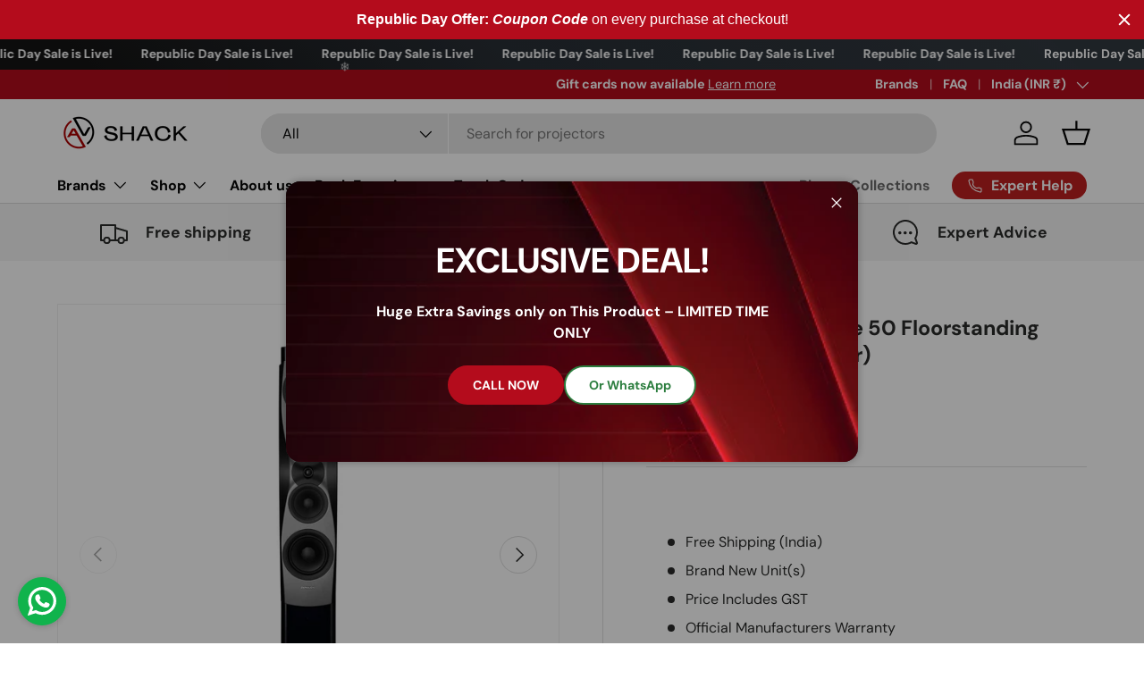

--- FILE ---
content_type: text/html; charset=utf-8
request_url: https://avshack.in/products/dynaudio-confidence-50-floorstanding-speakers-blackpair
body_size: 77661
content:
<!doctype html>
<html class="no-js" lang="en" dir="ltr">
  <head>
    
<meta charset="utf-8">
<meta name="viewport" content="width=device-width,initial-scale=1">
<title>Dynaudio Confidence 50 Floorstanding Speakers (Black)(Pair) &ndash; AV Shack</title><link rel="canonical" href="https://avshack.in/products/dynaudio-confidence-50-floorstanding-speakers-blackpair"><link rel="icon" href="//avshack.in/cdn/shop/files/a123123412.png?crop=center&height=48&v=1704913408&width=48" type="image/png">
  <link rel="apple-touch-icon" href="//avshack.in/cdn/shop/files/a123123412.png?crop=center&height=180&v=1704913408&width=180"><meta name="description" content="  Free Shipping (India) Brand New Unit(s) Price Includes GST Official Manufacturers Warranty EMI Payment Option Available"><meta property="og:site_name" content="AV Shack">
<meta property="og:url" content="https://avshack.in/products/dynaudio-confidence-50-floorstanding-speakers-blackpair">
<meta property="og:title" content="Dynaudio Confidence 50 Floorstanding Speakers (Black)(Pair)">
<meta property="og:type" content="product">
<meta property="og:description" content="  Free Shipping (India) Brand New Unit(s) Price Includes GST Official Manufacturers Warranty EMI Payment Option Available"><meta property="og:image" content="http://avshack.in/cdn/shop/products/DynaudioConfidence50FloorstandingSpeakersMidnightHighGloss02_4000x_2x.progressive_63047e4a-819d-4aca-ad18-7f92186d3388.jpg?crop=center&height=1200&v=1630292610&width=1200">
  <meta property="og:image:secure_url" content="https://avshack.in/cdn/shop/products/DynaudioConfidence50FloorstandingSpeakersMidnightHighGloss02_4000x_2x.progressive_63047e4a-819d-4aca-ad18-7f92186d3388.jpg?crop=center&height=1200&v=1630292610&width=1200">
  <meta property="og:image:width" content="2000">
  <meta property="og:image:height" content="2000"><meta property="og:price:amount" content="4,150,000.00">
  <meta property="og:price:currency" content="INR"><meta name="twitter:card" content="summary_large_image">
<meta name="twitter:title" content="Dynaudio Confidence 50 Floorstanding Speakers (Black)(Pair)">
<meta name="twitter:description" content="  Free Shipping (India) Brand New Unit(s) Price Includes GST Official Manufacturers Warranty EMI Payment Option Available">
<link rel="preload" href="//avshack.in/cdn/shop/t/36/assets/main.css?v=39030617625032399421758617615" as="style"><style data-shopify>
@font-face {
  font-family: "DM Sans";
  font-weight: 400;
  font-style: normal;
  font-display: swap;
  src: url("//avshack.in/cdn/fonts/dm_sans/dmsans_n4.ec80bd4dd7e1a334c969c265873491ae56018d72.woff2") format("woff2"),
       url("//avshack.in/cdn/fonts/dm_sans/dmsans_n4.87bdd914d8a61247b911147ae68e754d695c58a6.woff") format("woff");
}
@font-face {
  font-family: "DM Sans";
  font-weight: 700;
  font-style: normal;
  font-display: swap;
  src: url("//avshack.in/cdn/fonts/dm_sans/dmsans_n7.97e21d81502002291ea1de8aefb79170c6946ce5.woff2") format("woff2"),
       url("//avshack.in/cdn/fonts/dm_sans/dmsans_n7.af5c214f5116410ca1d53a2090665620e78e2e1b.woff") format("woff");
}
@font-face {
  font-family: "DM Sans";
  font-weight: 400;
  font-style: italic;
  font-display: swap;
  src: url("//avshack.in/cdn/fonts/dm_sans/dmsans_i4.b8fe05e69ee95d5a53155c346957d8cbf5081c1a.woff2") format("woff2"),
       url("//avshack.in/cdn/fonts/dm_sans/dmsans_i4.403fe28ee2ea63e142575c0aa47684d65f8c23a0.woff") format("woff");
}
@font-face {
  font-family: "DM Sans";
  font-weight: 700;
  font-style: italic;
  font-display: swap;
  src: url("//avshack.in/cdn/fonts/dm_sans/dmsans_i7.52b57f7d7342eb7255084623d98ab83fd96e7f9b.woff2") format("woff2"),
       url("//avshack.in/cdn/fonts/dm_sans/dmsans_i7.d5e14ef18a1d4a8ce78a4187580b4eb1759c2eda.woff") format("woff");
}
@font-face {
  font-family: "DM Sans";
  font-weight: 700;
  font-style: normal;
  font-display: swap;
  src: url("//avshack.in/cdn/fonts/dm_sans/dmsans_n7.97e21d81502002291ea1de8aefb79170c6946ce5.woff2") format("woff2"),
       url("//avshack.in/cdn/fonts/dm_sans/dmsans_n7.af5c214f5116410ca1d53a2090665620e78e2e1b.woff") format("woff");
}
@font-face {
  font-family: "DM Sans";
  font-weight: 700;
  font-style: normal;
  font-display: swap;
  src: url("//avshack.in/cdn/fonts/dm_sans/dmsans_n7.97e21d81502002291ea1de8aefb79170c6946ce5.woff2") format("woff2"),
       url("//avshack.in/cdn/fonts/dm_sans/dmsans_n7.af5c214f5116410ca1d53a2090665620e78e2e1b.woff") format("woff");
}
:root {
        --bg-color: 255 255 255 / 1.0;
        --bg-color-og: 255 255 255 / 1.0;
        --heading-color: 42 43 42;
        --text-color: 42 43 42;
        --text-color-og: 42 43 42;
        --scrollbar-color: 42 43 42;
        --link-color: 42 43 42;
        --link-color-og: 42 43 42;
        --star-color: 255 159 28;--swatch-border-color-default: 212 213 212;
          --swatch-border-color-active: 149 149 149;
          --swatch-card-size: 24px;
          --swatch-variant-picker-size: 64px;--color-scheme-1-bg: 244 244 244 / 1.0;
        --color-scheme-1-grad: linear-gradient(180deg, rgba(244, 244, 244, 1), rgba(244, 244, 244, 1) 100%);
        --color-scheme-1-heading: 42 43 42;
        --color-scheme-1-text: 42 43 42;
        --color-scheme-1-btn-bg: 180 12 28;
        --color-scheme-1-btn-text: 255 255 255;
        --color-scheme-1-btn-bg-hover: 203 51 66;--color-scheme-2-bg: 42 43 42 / 1.0;
        --color-scheme-2-grad: linear-gradient(225deg, rgba(51, 59, 67, 0.88) 8%, rgba(41, 47, 54, 1) 56%, rgba(20, 20, 20, 1) 92%);
        --color-scheme-2-heading: 180 12 28;
        --color-scheme-2-text: 255 255 255;
        --color-scheme-2-btn-bg: 180 12 28;
        --color-scheme-2-btn-text: 255 255 255;
        --color-scheme-2-btn-bg-hover: 203 51 66;--color-scheme-3-bg: 180 12 28 / 1.0;
        --color-scheme-3-grad: linear-gradient(46deg, rgba(133, 16, 4, 1) 10%, rgba(159, 7, 7, 1) 32%, rgba(200, 39, 23, 1) 87%);
        --color-scheme-3-heading: 255 255 255;
        --color-scheme-3-text: 255 255 255;
        --color-scheme-3-btn-bg: 42 43 42;
        --color-scheme-3-btn-text: 255 255 255;
        --color-scheme-3-btn-bg-hover: 82 83 82;

        --drawer-bg-color: 255 255 255 / 1.0;
        --drawer-text-color: 42 43 42;

        --panel-bg-color: 244 244 244 / 1.0;
        --panel-heading-color: 42 43 42;
        --panel-text-color: 42 43 42;

        --in-stock-text-color: 44 126 63;
        --low-stock-text-color: 210 134 26;
        --very-low-stock-text-color: 180 12 28;
        --no-stock-text-color: 119 119 119;
        --no-stock-backordered-text-color: 119 119 119;

        --error-bg-color: 252 237 238;
        --error-text-color: 180 12 28;
        --success-bg-color: 232 246 234;
        --success-text-color: 44 126 63;
        --info-bg-color: 228 237 250;
        --info-text-color: 26 102 210;

        --heading-font-family: "DM Sans", sans-serif;
        --heading-font-style: normal;
        --heading-font-weight: 700;
        --heading-scale-start: 4;

        --navigation-font-family: "DM Sans", sans-serif;
        --navigation-font-style: normal;
        --navigation-font-weight: 700;--heading-text-transform: none;
--subheading-text-transform: none;
        --body-font-family: "DM Sans", sans-serif;
        --body-font-style: normal;
        --body-font-weight: 400;
        --body-font-size: 16;

        --section-gap: 48;
        --heading-gap: calc(8 * var(--space-unit));--grid-column-gap: 20px;--btn-bg-color: 180 12 28;
        --btn-bg-hover-color: 203 51 66;
        --btn-text-color: 255 255 255;
        --btn-bg-color-og: 180 12 28;
        --btn-text-color-og: 255 255 255;
        --btn-alt-bg-color: 255 255 255;
        --btn-alt-bg-alpha: 1.0;
        --btn-alt-text-color: 42 43 42;
        --btn-border-width: 2px;
        --btn-padding-y: 12px;

        
        --btn-border-radius: 28px;
        

        --btn-lg-border-radius: 50%;
        --btn-icon-border-radius: 50%;
        --input-with-btn-inner-radius: var(--btn-border-radius);

        --input-bg-color: 255 255 255 / 1.0;
        --input-text-color: 42 43 42;
        --input-border-width: 2px;
        --input-border-radius: 26px;
        --textarea-border-radius: 12px;
        --input-border-radius: 28px;
        --input-lg-border-radius: 34px;
        --input-bg-color-diff-3: #f7f7f7;
        --input-bg-color-diff-6: #f0f0f0;

        --modal-border-radius: 16px;
        --modal-overlay-color: 0 0 0;
        --modal-overlay-opacity: 0.4;
        --drawer-border-radius: 16px;
        --overlay-border-radius: 0px;

        --custom-label-bg-color: 21 21 21;
        --custom-label-text-color: 255 255 255;--sale-label-bg-color: 190 32 32;
        --sale-label-text-color: 255 255 255;--sold-out-label-bg-color: 42 43 42;
        --sold-out-label-text-color: 255 255 255;--new-label-bg-color: 127 184 0;
        --new-label-text-color: 255 255 255;--preorder-label-bg-color: 0 166 237;
        --preorder-label-text-color: 255 255 255;

        --collection-label-color: 0 126 18;

        --page-width: 1260px;
        --gutter-sm: 20px;
        --gutter-md: 32px;
        --gutter-lg: 64px;

        --payment-terms-bg-color: #ffffff;

        --coll-card-bg-color: #F9F9F9;
        --coll-card-border-color: #f2f2f2;

        --card-highlight-bg-color: #F9F9F9;
        --card-highlight-text-color: 85 85 85;
        --card-highlight-border-color: #E1E1E1;
          
            --aos-animate-duration: 0.6s;
          

          
            --aos-min-width: 0;
          
        

        --reading-width: 48em;
      }

      @media (max-width: 769px) {
        :root {
          --reading-width: 36em;
        }
      }</style>

    <style>
      .write-review-button {
        border: var(--btn-border-width) solid rgb(var(--btn-bg-color));
        outline-color: rgb(var(--btn-bg-color));
        outline-offset: 3px;
        background: rgb(var(--btn-bg-hover-color)) linear-gradient(104deg, rgb(var(--btn-bg-hover-color)) 60%, rgb(var(--btn-bg-color)) 60% 100%) no-repeat 100% 100%;
        background-size: 300% 100%;
        color: rgb(var(--btn-text-color));
        display: inline-block;
        position: relative;
        max-width: 100%;
        padding: var(--btn-padding-y, 12px) 26px;
        transition: opacity .6s ease, color .6s ease, background-position .4s ease-out;
        border-radius: var(--btn-border-radius, 0);
        font-size: .88em;
        font-weight: 700;
        line-height: 1.2em;
        text-align: center;
        text-transform: var(--btn-text-transform, none);
        -webkit-appearance: none;
        appearance: none;
        word-break: break-word;
      }
      .write-review-button:hover {
        background: (--btn-bg-hover-color);
      }
    </style>

    <link rel="stylesheet" href="//avshack.in/cdn/shop/t/36/assets/main.css?v=39030617625032399421758617615">
    <script src="//avshack.in/cdn/shop/t/36/assets/main.js?v=100213628668160008241758617615" defer="defer"></script><link
        rel="preload"
        href="//avshack.in/cdn/fonts/dm_sans/dmsans_n4.ec80bd4dd7e1a334c969c265873491ae56018d72.woff2"
        as="font"
        type="font/woff2"
        crossorigin
        fetchpriority="high"
      ><link
        rel="preload"
        href="//avshack.in/cdn/fonts/dm_sans/dmsans_n7.97e21d81502002291ea1de8aefb79170c6946ce5.woff2"
        as="font"
        type="font/woff2"
        crossorigin
        fetchpriority="high"
      ><script>window.performance && window.performance.mark && window.performance.mark('shopify.content_for_header.start');</script><meta name="google-site-verification" content="noMpWEqAiijMjK2IKWwp2u2JjtPj8pnLTzX4z1lbq-k">
<meta id="shopify-digital-wallet" name="shopify-digital-wallet" content="/29835690037/digital_wallets/dialog">
<link rel="alternate" type="application/json+oembed" href="https://avshack.in/products/dynaudio-confidence-50-floorstanding-speakers-blackpair.oembed">
<script async="async" src="/checkouts/internal/preloads.js?locale=en-IN"></script>
<script id="shopify-features" type="application/json">{"accessToken":"a2247cf7d3f6f0f8cb28ba4f3bf0adf8","betas":["rich-media-storefront-analytics"],"domain":"avshack.in","predictiveSearch":true,"shopId":29835690037,"locale":"en"}</script>
<script>var Shopify = Shopify || {};
Shopify.shop = "theatrewala.myshopify.com";
Shopify.locale = "en";
Shopify.currency = {"active":"INR","rate":"1.0"};
Shopify.country = "IN";
Shopify.theme = {"name":"Magic Checkout-23 Sept 2025","id":142627930165,"schema_name":"Enterprise","schema_version":"1.6.0","theme_store_id":1657,"role":"main"};
Shopify.theme.handle = "null";
Shopify.theme.style = {"id":null,"handle":null};
Shopify.cdnHost = "avshack.in/cdn";
Shopify.routes = Shopify.routes || {};
Shopify.routes.root = "/";</script>
<script type="module">!function(o){(o.Shopify=o.Shopify||{}).modules=!0}(window);</script>
<script>!function(o){function n(){var o=[];function n(){o.push(Array.prototype.slice.apply(arguments))}return n.q=o,n}var t=o.Shopify=o.Shopify||{};t.loadFeatures=n(),t.autoloadFeatures=n()}(window);</script>
<script id="shop-js-analytics" type="application/json">{"pageType":"product"}</script>
<script defer="defer" async type="module" src="//avshack.in/cdn/shopifycloud/shop-js/modules/v2/client.init-shop-cart-sync_BT-GjEfc.en.esm.js"></script>
<script defer="defer" async type="module" src="//avshack.in/cdn/shopifycloud/shop-js/modules/v2/chunk.common_D58fp_Oc.esm.js"></script>
<script defer="defer" async type="module" src="//avshack.in/cdn/shopifycloud/shop-js/modules/v2/chunk.modal_xMitdFEc.esm.js"></script>
<script type="module">
  await import("//avshack.in/cdn/shopifycloud/shop-js/modules/v2/client.init-shop-cart-sync_BT-GjEfc.en.esm.js");
await import("//avshack.in/cdn/shopifycloud/shop-js/modules/v2/chunk.common_D58fp_Oc.esm.js");
await import("//avshack.in/cdn/shopifycloud/shop-js/modules/v2/chunk.modal_xMitdFEc.esm.js");

  window.Shopify.SignInWithShop?.initShopCartSync?.({"fedCMEnabled":true,"windoidEnabled":true});

</script>
<script>(function() {
  var isLoaded = false;
  function asyncLoad() {
    if (isLoaded) return;
    isLoaded = true;
    var urls = ["\/\/cdn.shopify.com\/proxy\/bfdee12a1b2562518043ebd1bdc6aa38b9a4ae21a3e53e61824a4c9b6da92998\/api.goaffpro.com\/loader.js?shop=theatrewala.myshopify.com\u0026sp-cache-control=cHVibGljLCBtYXgtYWdlPTkwMA","https:\/\/myaccounts.tuecus.com\/tuecus\/js\/checkout.js?shop=theatrewala.myshopify.com","https:\/\/swift.perfectapps.io\/store\/assets\/dist\/js\/main.min.js?v=1_1656926566\u0026shop=theatrewala.myshopify.com","https:\/\/example.com\/my_script.js?shop=theatrewala.myshopify.com","https:\/\/sales-pop.carecart.io\/lib\/salesnotifier.js?shop=theatrewala.myshopify.com","https:\/\/trust.conversionbear.com\/script?app=trust_badge\u0026shop=theatrewala.myshopify.com","https:\/\/avshack.in\/apps\/giraffly-trust\/trust-worker-d8e97bfe157f386e64c8df1c18c6eba7166df47c.js?v=20240116195610\u0026shop=theatrewala.myshopify.com","https:\/\/requestquote.w3apps.co\/js\/app.js?shop=theatrewala.myshopify.com"];
    for (var i = 0; i < urls.length; i++) {
      var s = document.createElement('script');
      s.type = 'text/javascript';
      s.async = true;
      s.src = urls[i];
      var x = document.getElementsByTagName('script')[0];
      x.parentNode.insertBefore(s, x);
    }
  };
  if(window.attachEvent) {
    window.attachEvent('onload', asyncLoad);
  } else {
    window.addEventListener('load', asyncLoad, false);
  }
})();</script>
<script id="__st">var __st={"a":29835690037,"offset":19800,"reqid":"fb269a12-ff23-44a4-8183-38c4edb866dc-1769426474","pageurl":"avshack.in\/products\/dynaudio-confidence-50-floorstanding-speakers-blackpair","u":"1d671230f426","p":"product","rtyp":"product","rid":6662459916341};</script>
<script>window.ShopifyPaypalV4VisibilityTracking = true;</script>
<script id="captcha-bootstrap">!function(){'use strict';const t='contact',e='account',n='new_comment',o=[[t,t],['blogs',n],['comments',n],[t,'customer']],c=[[e,'customer_login'],[e,'guest_login'],[e,'recover_customer_password'],[e,'create_customer']],r=t=>t.map((([t,e])=>`form[action*='/${t}']:not([data-nocaptcha='true']) input[name='form_type'][value='${e}']`)).join(','),a=t=>()=>t?[...document.querySelectorAll(t)].map((t=>t.form)):[];function s(){const t=[...o],e=r(t);return a(e)}const i='password',u='form_key',d=['recaptcha-v3-token','g-recaptcha-response','h-captcha-response',i],f=()=>{try{return window.sessionStorage}catch{return}},m='__shopify_v',_=t=>t.elements[u];function p(t,e,n=!1){try{const o=window.sessionStorage,c=JSON.parse(o.getItem(e)),{data:r}=function(t){const{data:e,action:n}=t;return t[m]||n?{data:e,action:n}:{data:t,action:n}}(c);for(const[e,n]of Object.entries(r))t.elements[e]&&(t.elements[e].value=n);n&&o.removeItem(e)}catch(o){console.error('form repopulation failed',{error:o})}}const l='form_type',E='cptcha';function T(t){t.dataset[E]=!0}const w=window,h=w.document,L='Shopify',v='ce_forms',y='captcha';let A=!1;((t,e)=>{const n=(g='f06e6c50-85a8-45c8-87d0-21a2b65856fe',I='https://cdn.shopify.com/shopifycloud/storefront-forms-hcaptcha/ce_storefront_forms_captcha_hcaptcha.v1.5.2.iife.js',D={infoText:'Protected by hCaptcha',privacyText:'Privacy',termsText:'Terms'},(t,e,n)=>{const o=w[L][v],c=o.bindForm;if(c)return c(t,g,e,D).then(n);var r;o.q.push([[t,g,e,D],n]),r=I,A||(h.body.append(Object.assign(h.createElement('script'),{id:'captcha-provider',async:!0,src:r})),A=!0)});var g,I,D;w[L]=w[L]||{},w[L][v]=w[L][v]||{},w[L][v].q=[],w[L][y]=w[L][y]||{},w[L][y].protect=function(t,e){n(t,void 0,e),T(t)},Object.freeze(w[L][y]),function(t,e,n,w,h,L){const[v,y,A,g]=function(t,e,n){const i=e?o:[],u=t?c:[],d=[...i,...u],f=r(d),m=r(i),_=r(d.filter((([t,e])=>n.includes(e))));return[a(f),a(m),a(_),s()]}(w,h,L),I=t=>{const e=t.target;return e instanceof HTMLFormElement?e:e&&e.form},D=t=>v().includes(t);t.addEventListener('submit',(t=>{const e=I(t);if(!e)return;const n=D(e)&&!e.dataset.hcaptchaBound&&!e.dataset.recaptchaBound,o=_(e),c=g().includes(e)&&(!o||!o.value);(n||c)&&t.preventDefault(),c&&!n&&(function(t){try{if(!f())return;!function(t){const e=f();if(!e)return;const n=_(t);if(!n)return;const o=n.value;o&&e.removeItem(o)}(t);const e=Array.from(Array(32),(()=>Math.random().toString(36)[2])).join('');!function(t,e){_(t)||t.append(Object.assign(document.createElement('input'),{type:'hidden',name:u})),t.elements[u].value=e}(t,e),function(t,e){const n=f();if(!n)return;const o=[...t.querySelectorAll(`input[type='${i}']`)].map((({name:t})=>t)),c=[...d,...o],r={};for(const[a,s]of new FormData(t).entries())c.includes(a)||(r[a]=s);n.setItem(e,JSON.stringify({[m]:1,action:t.action,data:r}))}(t,e)}catch(e){console.error('failed to persist form',e)}}(e),e.submit())}));const S=(t,e)=>{t&&!t.dataset[E]&&(n(t,e.some((e=>e===t))),T(t))};for(const o of['focusin','change'])t.addEventListener(o,(t=>{const e=I(t);D(e)&&S(e,y())}));const B=e.get('form_key'),M=e.get(l),P=B&&M;t.addEventListener('DOMContentLoaded',(()=>{const t=y();if(P)for(const e of t)e.elements[l].value===M&&p(e,B);[...new Set([...A(),...v().filter((t=>'true'===t.dataset.shopifyCaptcha))])].forEach((e=>S(e,t)))}))}(h,new URLSearchParams(w.location.search),n,t,e,['guest_login'])})(!0,!0)}();</script>
<script integrity="sha256-4kQ18oKyAcykRKYeNunJcIwy7WH5gtpwJnB7kiuLZ1E=" data-source-attribution="shopify.loadfeatures" defer="defer" src="//avshack.in/cdn/shopifycloud/storefront/assets/storefront/load_feature-a0a9edcb.js" crossorigin="anonymous"></script>
<script data-source-attribution="shopify.dynamic_checkout.dynamic.init">var Shopify=Shopify||{};Shopify.PaymentButton=Shopify.PaymentButton||{isStorefrontPortableWallets:!0,init:function(){window.Shopify.PaymentButton.init=function(){};var t=document.createElement("script");t.src="https://avshack.in/cdn/shopifycloud/portable-wallets/latest/portable-wallets.en.js",t.type="module",document.head.appendChild(t)}};
</script>
<script data-source-attribution="shopify.dynamic_checkout.buyer_consent">
  function portableWalletsHideBuyerConsent(e){var t=document.getElementById("shopify-buyer-consent"),n=document.getElementById("shopify-subscription-policy-button");t&&n&&(t.classList.add("hidden"),t.setAttribute("aria-hidden","true"),n.removeEventListener("click",e))}function portableWalletsShowBuyerConsent(e){var t=document.getElementById("shopify-buyer-consent"),n=document.getElementById("shopify-subscription-policy-button");t&&n&&(t.classList.remove("hidden"),t.removeAttribute("aria-hidden"),n.addEventListener("click",e))}window.Shopify?.PaymentButton&&(window.Shopify.PaymentButton.hideBuyerConsent=portableWalletsHideBuyerConsent,window.Shopify.PaymentButton.showBuyerConsent=portableWalletsShowBuyerConsent);
</script>
<script>
  function portableWalletsCleanup(e){e&&e.src&&console.error("Failed to load portable wallets script "+e.src);var t=document.querySelectorAll("shopify-accelerated-checkout .shopify-payment-button__skeleton, shopify-accelerated-checkout-cart .wallet-cart-button__skeleton"),e=document.getElementById("shopify-buyer-consent");for(let e=0;e<t.length;e++)t[e].remove();e&&e.remove()}function portableWalletsNotLoadedAsModule(e){e instanceof ErrorEvent&&"string"==typeof e.message&&e.message.includes("import.meta")&&"string"==typeof e.filename&&e.filename.includes("portable-wallets")&&(window.removeEventListener("error",portableWalletsNotLoadedAsModule),window.Shopify.PaymentButton.failedToLoad=e,"loading"===document.readyState?document.addEventListener("DOMContentLoaded",window.Shopify.PaymentButton.init):window.Shopify.PaymentButton.init())}window.addEventListener("error",portableWalletsNotLoadedAsModule);
</script>

<script type="module" src="https://avshack.in/cdn/shopifycloud/portable-wallets/latest/portable-wallets.en.js" onError="portableWalletsCleanup(this)" crossorigin="anonymous"></script>
<script nomodule>
  document.addEventListener("DOMContentLoaded", portableWalletsCleanup);
</script>

<link id="shopify-accelerated-checkout-styles" rel="stylesheet" media="screen" href="https://avshack.in/cdn/shopifycloud/portable-wallets/latest/accelerated-checkout-backwards-compat.css" crossorigin="anonymous">
<style id="shopify-accelerated-checkout-cart">
        #shopify-buyer-consent {
  margin-top: 1em;
  display: inline-block;
  width: 100%;
}

#shopify-buyer-consent.hidden {
  display: none;
}

#shopify-subscription-policy-button {
  background: none;
  border: none;
  padding: 0;
  text-decoration: underline;
  font-size: inherit;
  cursor: pointer;
}

#shopify-subscription-policy-button::before {
  box-shadow: none;
}

      </style>
<script id="sections-script" data-sections="header,footer" defer="defer" src="//avshack.in/cdn/shop/t/36/compiled_assets/scripts.js?v=10167"></script>
<script>window.performance && window.performance.mark && window.performance.mark('shopify.content_for_header.end');</script>

      <script src="//avshack.in/cdn/shop/t/36/assets/animate-on-scroll.js?v=15249566486942820451758617615" defer="defer"></script>
      <link rel="stylesheet" href="//avshack.in/cdn/shop/t/36/assets/animate-on-scroll.css?v=116194678796051782541758617615">
    

    <script>
      document.documentElement.className = document.documentElement.className.replace('no-js', 'js');
    </script><!-- CC Custom Head Start --><!-- CC Custom Head End --><meta name="google-site-verification" content="hoJ2HGKlXm5Fhb8TT1CG78p2O2x46v1bPDlS5_SiQL4">
  <!-- BEGIN app block: shopify://apps/countdown-sami/blocks/app-embed-block/4a43514a-3558-477f-914e-e834a137453e --><script type="text/javascript">
    window.Samita = window.Samita || {};
    Samita.Countdowns = Samita.Countdowns || {};
    Samita.Countdowns.locale  = {"shop_locale":{"locale":"en","enabled":true,"primary":true,"published":true}};
    Samita.Countdowns.page = {
      title : document.title.replaceAll('"', "'"), 
      href : window.location.href, 
      type: "product"
    };
    Samita.Countdowns.dataShop = {"configuration":{"money_format":"Rs. {{amount}}"},"pricing":{"plan":"BETA","features":[]},"flags":{"watermark":false,"customize":true},"settings":{"custom":{"collect_feedback":"show"},"notUseSearchFileApp":true},"url":"theatrewala.myshopify.com","api_url":"","app_url":"https://timer.samita.io"};
    Samita.Countdowns.theme_id = null;
    Samita.Countdowns.products = [];
    Samita.Countdowns.intervals = [];

    

    
      Samita.Countdowns.product ={"id":6662459916341,"title":"Dynaudio Confidence 50 Floorstanding Speakers (Black)(Pair)","handle":"dynaudio-confidence-50-floorstanding-speakers-blackpair","description":"\u003cp\u003e \u003c\/p\u003e\n\u003cul data-mce-fragment=\"1\"\u003e\n\u003cli data-mce-fragment=\"1\"\u003eFree Shipping (India)\u003c\/li\u003e\n\u003cli data-mce-fragment=\"1\"\u003eBrand New Unit(s)\u003c\/li\u003e\n\u003cli data-mce-fragment=\"1\"\u003ePrice Includes GST\u003c\/li\u003e\n\u003cli data-mce-fragment=\"1\"\u003eOfficial Manufacturers Warranty\u003c\/li\u003e\n\u003cli data-mce-fragment=\"1\"\u003eEMI Payment Option Available\u003c\/li\u003e\n\u003c\/ul\u003e","published_at":"2024-09-14T19:54:36+05:30","created_at":"2021-08-28T15:23:20+05:30","vendor":"AV Shack","type":"Floorstanding Speakers","tags":["Audio","Dynaudio","Floor Standing Speakers","Speakers"],"price":415000000,"price_min":415000000,"price_max":415000000,"available":true,"price_varies":false,"compare_at_price":null,"compare_at_price_min":0,"compare_at_price_max":0,"compare_at_price_varies":false,"variants":[{"id":39890546917429,"title":"Default Title","option1":"Default Title","option2":null,"option3":null,"sku":"637178","requires_shipping":true,"taxable":true,"featured_image":null,"available":true,"name":"Dynaudio Confidence 50 Floorstanding Speakers (Black)(Pair)","public_title":null,"options":["Default Title"],"price":415000000,"weight":0,"compare_at_price":null,"inventory_management":"shopify","barcode":"6662459916341","requires_selling_plan":false,"selling_plan_allocations":[]}],"images":["\/\/avshack.in\/cdn\/shop\/products\/DynaudioConfidence50FloorstandingSpeakersMidnightHighGloss02_4000x_2x.progressive_63047e4a-819d-4aca-ad18-7f92186d3388.jpg?v=1630292610","\/\/avshack.in\/cdn\/shop\/products\/DynaudioConfidence50FloorstandingSpeakersMidnightHighGloss03_4000x_2x.progressive_1.jpg?v=1630292610","\/\/avshack.in\/cdn\/shop\/products\/DynaudioConfidence50FloorstandingSpeakersMidnightHighGloss03_4000x_2x.progressive_2.jpg?v=1630292610","\/\/avshack.in\/cdn\/shop\/products\/DynaudioConfidence50FloorstandingSpeakersMidnightHighGloss03_4000x_2x.progressive_76e31a83-275a-4a6b-894c-0a6e00786a10.jpg?v=1630292610","\/\/avshack.in\/cdn\/shop\/products\/DynaudioConfidence50FloorstandingSpeakersMidnightHighGloss05_4000x_2x.progressive_3aa82720-4a3a-41b9-a3e2-2de09fd272a8.jpg?v=1630292611","\/\/avshack.in\/cdn\/shop\/products\/No-Cost-EMI_59d436f7-ab26-432f-8358-6ba7330181ef.png?v=1670389727"],"featured_image":"\/\/avshack.in\/cdn\/shop\/products\/DynaudioConfidence50FloorstandingSpeakersMidnightHighGloss02_4000x_2x.progressive_63047e4a-819d-4aca-ad18-7f92186d3388.jpg?v=1630292610","options":["Title"],"media":[{"alt":null,"id":22372976787509,"position":1,"preview_image":{"aspect_ratio":1.0,"height":2000,"width":2000,"src":"\/\/avshack.in\/cdn\/shop\/products\/DynaudioConfidence50FloorstandingSpeakersMidnightHighGloss02_4000x_2x.progressive_63047e4a-819d-4aca-ad18-7f92186d3388.jpg?v=1630292610"},"aspect_ratio":1.0,"height":2000,"media_type":"image","src":"\/\/avshack.in\/cdn\/shop\/products\/DynaudioConfidence50FloorstandingSpeakersMidnightHighGloss02_4000x_2x.progressive_63047e4a-819d-4aca-ad18-7f92186d3388.jpg?v=1630292610","width":2000},{"alt":null,"id":22372976820277,"position":2,"preview_image":{"aspect_ratio":1.0,"height":2000,"width":2000,"src":"\/\/avshack.in\/cdn\/shop\/products\/DynaudioConfidence50FloorstandingSpeakersMidnightHighGloss03_4000x_2x.progressive_1.jpg?v=1630292610"},"aspect_ratio":1.0,"height":2000,"media_type":"image","src":"\/\/avshack.in\/cdn\/shop\/products\/DynaudioConfidence50FloorstandingSpeakersMidnightHighGloss03_4000x_2x.progressive_1.jpg?v=1630292610","width":2000},{"alt":null,"id":22372976853045,"position":3,"preview_image":{"aspect_ratio":1.0,"height":2000,"width":2000,"src":"\/\/avshack.in\/cdn\/shop\/products\/DynaudioConfidence50FloorstandingSpeakersMidnightHighGloss03_4000x_2x.progressive_2.jpg?v=1630292610"},"aspect_ratio":1.0,"height":2000,"media_type":"image","src":"\/\/avshack.in\/cdn\/shop\/products\/DynaudioConfidence50FloorstandingSpeakersMidnightHighGloss03_4000x_2x.progressive_2.jpg?v=1630292610","width":2000},{"alt":null,"id":22372976885813,"position":4,"preview_image":{"aspect_ratio":1.0,"height":2000,"width":2000,"src":"\/\/avshack.in\/cdn\/shop\/products\/DynaudioConfidence50FloorstandingSpeakersMidnightHighGloss03_4000x_2x.progressive_76e31a83-275a-4a6b-894c-0a6e00786a10.jpg?v=1630292610"},"aspect_ratio":1.0,"height":2000,"media_type":"image","src":"\/\/avshack.in\/cdn\/shop\/products\/DynaudioConfidence50FloorstandingSpeakersMidnightHighGloss03_4000x_2x.progressive_76e31a83-275a-4a6b-894c-0a6e00786a10.jpg?v=1630292610","width":2000},{"alt":null,"id":22372976918581,"position":5,"preview_image":{"aspect_ratio":1.0,"height":2000,"width":2000,"src":"\/\/avshack.in\/cdn\/shop\/products\/DynaudioConfidence50FloorstandingSpeakersMidnightHighGloss05_4000x_2x.progressive_3aa82720-4a3a-41b9-a3e2-2de09fd272a8.jpg?v=1630292611"},"aspect_ratio":1.0,"height":2000,"media_type":"image","src":"\/\/avshack.in\/cdn\/shop\/products\/DynaudioConfidence50FloorstandingSpeakersMidnightHighGloss05_4000x_2x.progressive_3aa82720-4a3a-41b9-a3e2-2de09fd272a8.jpg?v=1630292611","width":2000},{"alt":null,"id":25555774177333,"position":6,"preview_image":{"aspect_ratio":1.0,"height":440,"width":440,"src":"\/\/avshack.in\/cdn\/shop\/products\/No-Cost-EMI_59d436f7-ab26-432f-8358-6ba7330181ef.png?v=1670389727"},"aspect_ratio":1.0,"height":440,"media_type":"image","src":"\/\/avshack.in\/cdn\/shop\/products\/No-Cost-EMI_59d436f7-ab26-432f-8358-6ba7330181ef.png?v=1670389727","width":440}],"requires_selling_plan":false,"selling_plan_groups":[],"content":"\u003cp\u003e \u003c\/p\u003e\n\u003cul data-mce-fragment=\"1\"\u003e\n\u003cli data-mce-fragment=\"1\"\u003eFree Shipping (India)\u003c\/li\u003e\n\u003cli data-mce-fragment=\"1\"\u003eBrand New Unit(s)\u003c\/li\u003e\n\u003cli data-mce-fragment=\"1\"\u003ePrice Includes GST\u003c\/li\u003e\n\u003cli data-mce-fragment=\"1\"\u003eOfficial Manufacturers Warranty\u003c\/li\u003e\n\u003cli data-mce-fragment=\"1\"\u003eEMI Payment Option Available\u003c\/li\u003e\n\u003c\/ul\u003e"};
      Samita.Countdowns.product.collections =[163360833589,163824402485,276201865269,282104201269,163221864501,307161333813,163824697397,276201832501,282104234037,163824664629];
      Samita.Countdowns.product.variants = [{
          "id":39890546917429,
          "title":"Default Title",
          "name":"null",
          "compare_at_price":null,
          "price":415000000,
          "available":true,
          "weight":"0",
          "sku":"637178",
          "inventory_quantity":7}];
    
  
    
        
        
    
        
        
    
        
            if (typeof Shopify!= "undefined" && Shopify?.theme?.id == 135507181621) {
                Samita.Countdowns.themeInfo = {"id":135507181621,"name":"Updated copy of Updated copy of Enterprise","role":"unpublished","theme_store_id":1657,"theme_name":"Enterprise","theme_version":"1.6.0"}
            }
        
        
    
        
        
            if (typeof Shopify!= "undefined" && Shopify?.theme?.id == 135507181621) {
                Samita.Countdowns.theme = {"selectors":{"product":{"elementSelectors":[".product-top",".Product",".product-detail",".product-page-container","#ProductSection-product-template","#shopify-section-product-template",".product:not(.featured-product,.slick-slide)",".product-main",".grid:not(.product-grid,.sf-grid,.featured-product)",".grid.product-single","#__pf",".gfqv-product-wrapper",".ga-product",".t4s-container",".gCartItem, .flexRow.noGutter, .cart__row, .line-item, .cart-item, .cart-row, .CartItem, .cart-line-item, .cart-table tbody tr, .container-indent table tbody tr"],"notShowCustomBlocks":".variant-swatch__item,.swatch-element,.fera-productReviews-review,share-button,.hdt-variant-picker,.col-story-block,.lightly-spaced-row","link":"[samitaPL-product-link], h3[data-href*=\"/products/\"], div[data-href*=\"/products/\"], a[data-href*=\"/products/\"], a.product-block__link[href*=\"/products/\"], a.indiv-product__link[href*=\"/products/\"], a.thumbnail__link[href*=\"/products/\"], a.product-item__link[href*=\"/products/\"], a.product-card__link[href*=\"/products/\"], a.product-card-link[href*=\"/products/\"], a.product-block__image__link[href*=\"/products/\"], a.stretched-link[href*=\"/products/\"], a.grid-product__link[href*=\"/products/\"], a.product-grid-item--link[href*=\"/products/\"], a.product-link[href*=\"/products/\"], a.product__link[href*=\"/products/\"], a.full-unstyled-link[href*=\"/products/\"], a.grid-item__link[href*=\"/products/\"], a.grid-product__link[href*=\"/products/\"], a[data-product-page-link][href*=\"/products/\"], a[href*=\"/products/\"]:not(.logo-bar__link,.ButtonGroup__Item.Button,.menu-promotion__link,.site-nav__link,.mobile-nav__link,.hero__sidebyside-image-link,.announcement-link,.breadcrumbs-list__link,.single-level-link,.d-none,.icon-twitter,.icon-facebook,.icon-pinterest,#btn,.list-menu__item.link.link--tex,.btnProductQuickview,.index-banner-slides-each,.global-banner-switch,.sub-nav-item-link,.announcement-bar__link,.Carousel__Cell,.Heading,.facebook,.twitter,.pinterest,.loyalty-redeem-product-title,.breadcrumbs__link,.btn-slide,.h2m-menu-item-inner--sub,.glink,.announcement-bar__link,.ts-link)","signal":"[data-product-handle], [data-product-id]","notSignal":":not([data-section-id=\"product-recommendations\"],[data-section-type=\"product-recommendations\"],#product-area,#looxReviews)","priceSelectors":[".product-option .cvc-money","#ProductPrice-product-template",".product-block--price",".price-list","#ProductPrice",".product-price",".product__price—reg","#productPrice-product-template",".product__current-price",".product-thumb-caption-price-current",".product-item-caption-price-current",".grid-product__price,.product__price","span.price","span.product-price",".productitem--price",".product-pricing","div.price","span.money",".product-item__price",".product-list-item-price","p.price",".product-meta__prices","div.product-price","span#price",".price.money","h3.price","a.price",".price-area",".product-item-price",".pricearea",".collectionGrid .collectionBlock-info > p","#ComparePrice",".product--price-wrapper",".product-page--price-wrapper",".color--shop-accent.font-size--s.t--meta.f--main",".ComparePrice",".ProductPrice",".prodThumb .title span:last-child",".price",".product-single__price-product-template",".product-info-price",".price-money",".prod-price","#price-field",".product-grid--price",".prices,.pricing","#product-price",".money-styling",".compare-at-price",".product-item--price",".card__price",".product-card__price",".product-price__price",".product-item__price-wrapper",".product-single__price",".grid-product__price-wrap","a.grid-link p.grid-link__meta",".product__prices","#comparePrice-product-template","dl[class*=\"price\"]","div[class*=\"price\"]",".gl-card-pricing",".ga-product_price-container"],"titleSelectors":[".prod-title",".product-block--title",".product-info__title",".product-thumbnail__title",".product-card__title","div.product__title",".card__heading.h5",".cart-item__name.h4",".spf-product-card__title.h4",".gl-card-title",".ga-product_title"],"imageSelectors":["picture img",".grid_img",".imgWrapper > img",".gitem-img",".card__media img",".image__inner img",".snize-thumbnail",".zoomImg",".spf-product-card__image",".boost-pfs-filter-product-item-main-image",".pwzrswiper-slide > img",".product__image-wrapper img",".grid__image-ratio",".product__media img",".AspectRatio > img",".product__media img",".rimage-wrapper > img",".ProductItem__Image",".img-wrapper img",".aspect-ratio img",".product-card__image-wrapper > .product-card__image",".ga-products_image img",".image__container",".image-wrap .grid-product__image",".boost-sd__product-image img",".box-ratio > img",".image-cell img.card__image","img[src*=\"cdn.shopify.com\"][src*=\"/products/\"]","img[srcset*=\"cdn.shopify.com\"][srcset*=\"/products/\"]","img[data-srcset*=\"cdn.shopify.com\"][data-srcset*=\"/products/\"]","img[data-src*=\"cdn.shopify.com\"][data-src*=\"/products/\"]","img[data-srcset*=\"cdn.shopify.com\"][data-srcset*=\"/products/\"]","img[srcset*=\"cdn.shopify.com\"][src*=\"no-image\"]",".product-card__image > img",".product-image-main .image-wrap",".grid-product__image",".media > img","img[srcset*=\"cdn/shop/products/\"]","[data-bgset*=\"cdn.shopify.com\"][data-bgset*=\"/products/\"] > [data-bgset*=\"cdn.shopify.com\"][data-bgset*=\"/products/\"]","[data-bgset*=\"cdn.shopify.com\"][data-bgset*=\"/products/\"]","img[src*=\"cdn.shopify.com\"][src*=\"no-image\"]","img[src*=\"cdn/shop/products/\"]",".ga-product_image",".gfqv-product-image"],"media":".card__inner,.spf-product-card__inner","soldOutBadge":".tag.tag--rectangle, .grid-product__tag--sold-out","paymentButton":".shopify-payment-button, .product-form--smart-payment-buttons, .lh-wrap-buynow, .wx-checkout-btn","formSelectors":["product-form form.form","form.product-form","form.product_form",".main-product-form","form.t4s-form__product",".product-single__form",".shopify-product-form","#shopify-section-product-template form[action*=\"/cart/add\"]","form[action*=\"/cart/add\"]:not(.form-card)",".ga-products-table li.ga-product",".pf-product-form"],"variantActivator":".product__swatches [data-swatch-option], .swatch-view-item, variant-radios input, .swatch__container .swatch__option, .gf_swatches .gf_swatch, .product-form__controls-group-options select, ul.clickyboxes li, .pf-variant-select, ul.swatches-select li, .product-options__value, .form-check-swatch, button.btn.swatch select.product__variant, .pf-container a, button.variant.option, ul.js-product__variant--container li, .variant-input, .product-variant > ul > li  ,.input--dropdown, .HorizontalList > li, .product-single__swatch__item, .globo-swatch-list ul.value > .select-option, .form-swatch-item, .selector-wrapper select, select.pf-input, ul.swatches-select > li.nt-swatch.swatch_pr_item, ul.gfqv-swatch-values > li, .lh-swatch-select, .swatch-image, .variant-image-swatch, #option-size, .selector-wrapper .replaced, .regular-select-content > .regular-select-item, .radios--input, ul.swatch-view > li > .swatch-selector ,.single-option-selector, .swatch-element input, [data-product-option], .single-option-selector__radio, [data-index^=\"option\"], .SizeSwatchList input, .swatch-panda input[type=radio], .swatch input, .swatch-element input[type=radio], select[id*=\"product-select-\"], select[id|=\"product-select-option\"], [id|=\"productSelect-product\"], [id|=\"ProductSelect-option\"],select[id|=\"product-variants-option\"],select[id|=\"sca-qv-product-selected-option\"],select[id*=\"product-variants-\"],select[id|=\"product-selectors-option\"],select[id|=\"variant-listbox-option\"],select[id|=\"id-option\"],select[id|=\"SingleOptionSelector\"], .variant-input-wrap input, [data-action=\"select-value\"]","variant":".variant-selection__variants, .product-variant-id, .product-form__variants, .ga-product_variant_select, select[name=\"id\"], input[name=\"id\"], .qview-variants > select, select[name=\"id[]\"]","variantIdByAttribute":"swatch-current-variant","quantity":".gInputElement, [name=\"qty\"], [name=\"quantity\"]","quantityWrapper":"#Quantity, input.quantity-selector.quantity-input, [data-quantity-input-wrapper], .product-form__quantity-selector, .product-form__item--quantity, .ProductForm__QuantitySelector, .quantity-product-template, .product-qty, .qty-selection, .product__quantity, .js-qty__num","productAddToCartBtnSelectors":[".samita-custom-button-atc","#AddToCart",".product-form__cart-submit",".add-to-cart-btn",".product__add-to-cart-button","#AddToCart--product-template","#addToCart","#AddToCart-product-template","#AddToCart",".add_to_cart",".product-form--atc-button","#AddToCart-product",".AddtoCart","button.btn-addtocart",".product-submit","[name=\"add\"]","[type=\"submit\"]",".product-form__add-button",".product-form--add-to-cart",".btn--add-to-cart",".button-cart",".action-button > .add-to-cart","button.btn--tertiary.add-to-cart",".form-actions > button.button",".gf_add-to-cart",".zend_preorder_submit_btn",".gt_button",".wx-add-cart-btn",".previewer_add-to-cart_btn > button",".qview-btn-addtocart",".ProductForm__AddToCart",".button--addToCart","#AddToCartDesk","[data-pf-type=\"ProductATC\"]"],"customAddEl":{"productPageSameLevel":true,"collectionPageSameLevel":true,"cartPageSameLevel":false},"collection":{"positionBadgeImageWrapper":"","positionBadgeTitleWrapper":"","positionBadgePriceWrapper":"","notElClass":["cart-items","cart-item-list__body","product-list","samitaPL-card-list","cart-items-con","boost-pfs-search-suggestion-group","collection","pf-slide","boost-sd__cart-body","boost-sd__product-list","snize-search-results-content","productGrid","footer__links","header__links-list","cartitems--list","Cart__ItemList","minicart-list-prd","mini-cart-item","mini-cart__line-item-list","grid","products","ajax-cart__form","hero__link","collection__page-products","cc-filters-results","footer-sect","collection-grid","card-list","page-width","collection-template","mobile-nav__sublist","product-grid","site-nav__dropdown","search__results","product-recommendations","faq__wrapper","section-featured-product","announcement_wrapper","cart-summary-item-container","cart-drawer__line-items","product-quick-add","cart__items","rte","m-cart-drawer__items","scd__items"]},"quickView":{"activator":"a.quickview-icon.quickview, .qv-icon, .previewer-button, .sca-qv-button, .product-item__action-button[data-action=\"open-modal\"], .boost-pfs-quickview-btn, .collection-product[data-action=\"show-product\"], button.product-item__quick-shop-button, .product-item__quick-shop-button-wrapper, .open-quick-view, .product-item__action-button[data-action=\"open-modal\"], .tt-btn-quickview, .product-item-quick-shop .available, .quickshop-trigger, .productitem--action-trigger:not(.productitem--action-atc), .quick-product__btn, .thumbnail, .quick_shop, a.sca-qv-button, .overlay, .quick-view, .open-quick-view, [data-product-card-link], a[rel=\"quick-view\"], a.quick-buy, div.quickview-button > a, .block-inner a.more-info, .quick-shop-modal-trigger, a.quick-view-btn, a.spo-quick-view, div.quickView-button, a.product__label--quick-shop, span.trigger-quick-view, a.act-quickview-button, a.product-modal, [data-quickshop-full], [data-quickshop-slim], [data-quickshop-trigger]","productForm":".qv-form, .qview-form, .description-wrapper_content, .wx-product-wrapper, #sca-qv-add-item-form, .product-form, #boost-pfs-quickview-cart-form, .product.preview .shopify-product-form, .product-details__form, .gfqv-product-form, #ModalquickView form#modal_quick_view, .quick-shop-modal form[action*=\"/cart/add\"], #quick-shop-modal form[action*=\"/cart/add\"], .white-popup.quick-view form[action*=\"/cart/add\"], .quick-view form[action*=\"/cart/add\"], [id*=\"QuickShopModal-\"] form[action*=\"/cart/add\"], .quick-shop.active form[action*=\"/cart/add\"], .quick-view-panel form[action*=\"/cart/add\"], .content.product.preview form[action*=\"/cart/add\"], .quickView-wrap form[action*=\"/cart/add\"], .quick-modal form[action*=\"/cart/add\"], #colorbox form[action*=\"/cart/add\"], .product-quick-view form[action*=\"/cart/add\"], .quickform, .modal--quickshop-full, .modal--quickshop form[action*=\"/cart/add\"], .quick-shop-form, .fancybox-inner form[action*=\"/cart/add\"], #quick-view-modal form[action*=\"/cart/add\"], [data-product-modal] form[action*=\"/cart/add\"], .modal--quick-shop.modal--is-active form[action*=\"/cart/add\"]","appVariantActivator":".previewer_options","appVariantSelector":".full_info, [data-behavior=\"previewer_link\"]","appButtonClass":["sca-qv-cartbtn","qview-btn","btn--fill btn--regular"]}},"cart":{"form":["cart-items > .page-width","cart-items.page-width","[samitaWS-checkout-form]","cart-form",".ajax-cart__form-wrapper","#CartPage form[action*=\"/cart\"]",".cart-wrapper form[action*=\"/cart\"]",".main-content-inner form[action=\"/cart\"]",".main-content form[action=\"/cart\"]","[data-section-id=\"cart-template\"] form[action*=\"/cart\"]","cart-items form[action*=\"/cart\"]","form#updateform","form#cartForm","form[action*=\"/cart\"]#cartform",".page-content form[action*=\"/cart\"]","form[action*=\"/cart\"]:not([action*=\"/cart/add\"]):not([hidden])","#cart-notification-form"],"drawerForm":["[samitaWS-drawer-form]","#CartDrawer .drawer__inner","div#CartDrawer-Overlay .drawer__inner","#cart-notification-form"]}},"integrateApps":["globo.relatedproduct.loaded","globoFilterQuickviewRenderCompleted","globoFilterRenderSearchCompleted","globoFilterRenderCompleted","globoRelatedBuildWidgetCalback","cart:open","cartdrawer:opened","cart:build","cart:quantity.cart-cart-drawer","cart:updated","cart:close","collectionUpdate","theme:drawer:toggle","theme:drawer:close","theme:drawer:open","cart-update","addwishlistitem","transitionend"],"timeOut":1500,"theme_store_id":1657,"theme_name":"Enterprise"}
            }
        
    
    
    Samita.Countdowns.dataCountdowns = [];
    
    
    
      
      
      Samita.Countdowns.dataCountdowns = [];
    

    Samita.Countdowns.dataSalesPopups = []
    
    

  
  </script>
  <!-- END app block --><script src="https://cdn.shopify.com/extensions/019be3fb-70a1-7565-8409-0029e6d6306c/preorderfrontend-176/assets/globo.preorder.min.js" type="text/javascript" defer="defer"></script>
<script src="https://cdn.shopify.com/extensions/019bc2d0-0f91-74d4-a43b-076b6407206d/quick-announcement-bar-prod-97/assets/quickannouncementbar.js" type="text/javascript" defer="defer"></script>
<script src="https://cdn.shopify.com/extensions/019bdab7-204d-79c1-9d23-f89b49b55f45/monk-free-gift-with-purchase-331/assets/mr-embed-1.js" type="text/javascript" defer="defer"></script>
<script src="https://cdn.shopify.com/extensions/019bd985-e0db-72b9-83f7-d7e2290c5177/countdown-timer-bar-samita-104/assets/samita.countdowns.index.js" type="text/javascript" defer="defer"></script>
<link href="https://monorail-edge.shopifysvc.com" rel="dns-prefetch">
<script>(function(){if ("sendBeacon" in navigator && "performance" in window) {try {var session_token_from_headers = performance.getEntriesByType('navigation')[0].serverTiming.find(x => x.name == '_s').description;} catch {var session_token_from_headers = undefined;}var session_cookie_matches = document.cookie.match(/_shopify_s=([^;]*)/);var session_token_from_cookie = session_cookie_matches && session_cookie_matches.length === 2 ? session_cookie_matches[1] : "";var session_token = session_token_from_headers || session_token_from_cookie || "";function handle_abandonment_event(e) {var entries = performance.getEntries().filter(function(entry) {return /monorail-edge.shopifysvc.com/.test(entry.name);});if (!window.abandonment_tracked && entries.length === 0) {window.abandonment_tracked = true;var currentMs = Date.now();var navigation_start = performance.timing.navigationStart;var payload = {shop_id: 29835690037,url: window.location.href,navigation_start,duration: currentMs - navigation_start,session_token,page_type: "product"};window.navigator.sendBeacon("https://monorail-edge.shopifysvc.com/v1/produce", JSON.stringify({schema_id: "online_store_buyer_site_abandonment/1.1",payload: payload,metadata: {event_created_at_ms: currentMs,event_sent_at_ms: currentMs}}));}}window.addEventListener('pagehide', handle_abandonment_event);}}());</script>
<script id="web-pixels-manager-setup">(function e(e,d,r,n,o){if(void 0===o&&(o={}),!Boolean(null===(a=null===(i=window.Shopify)||void 0===i?void 0:i.analytics)||void 0===a?void 0:a.replayQueue)){var i,a;window.Shopify=window.Shopify||{};var t=window.Shopify;t.analytics=t.analytics||{};var s=t.analytics;s.replayQueue=[],s.publish=function(e,d,r){return s.replayQueue.push([e,d,r]),!0};try{self.performance.mark("wpm:start")}catch(e){}var l=function(){var e={modern:/Edge?\/(1{2}[4-9]|1[2-9]\d|[2-9]\d{2}|\d{4,})\.\d+(\.\d+|)|Firefox\/(1{2}[4-9]|1[2-9]\d|[2-9]\d{2}|\d{4,})\.\d+(\.\d+|)|Chrom(ium|e)\/(9{2}|\d{3,})\.\d+(\.\d+|)|(Maci|X1{2}).+ Version\/(15\.\d+|(1[6-9]|[2-9]\d|\d{3,})\.\d+)([,.]\d+|)( \(\w+\)|)( Mobile\/\w+|) Safari\/|Chrome.+OPR\/(9{2}|\d{3,})\.\d+\.\d+|(CPU[ +]OS|iPhone[ +]OS|CPU[ +]iPhone|CPU IPhone OS|CPU iPad OS)[ +]+(15[._]\d+|(1[6-9]|[2-9]\d|\d{3,})[._]\d+)([._]\d+|)|Android:?[ /-](13[3-9]|1[4-9]\d|[2-9]\d{2}|\d{4,})(\.\d+|)(\.\d+|)|Android.+Firefox\/(13[5-9]|1[4-9]\d|[2-9]\d{2}|\d{4,})\.\d+(\.\d+|)|Android.+Chrom(ium|e)\/(13[3-9]|1[4-9]\d|[2-9]\d{2}|\d{4,})\.\d+(\.\d+|)|SamsungBrowser\/([2-9]\d|\d{3,})\.\d+/,legacy:/Edge?\/(1[6-9]|[2-9]\d|\d{3,})\.\d+(\.\d+|)|Firefox\/(5[4-9]|[6-9]\d|\d{3,})\.\d+(\.\d+|)|Chrom(ium|e)\/(5[1-9]|[6-9]\d|\d{3,})\.\d+(\.\d+|)([\d.]+$|.*Safari\/(?![\d.]+ Edge\/[\d.]+$))|(Maci|X1{2}).+ Version\/(10\.\d+|(1[1-9]|[2-9]\d|\d{3,})\.\d+)([,.]\d+|)( \(\w+\)|)( Mobile\/\w+|) Safari\/|Chrome.+OPR\/(3[89]|[4-9]\d|\d{3,})\.\d+\.\d+|(CPU[ +]OS|iPhone[ +]OS|CPU[ +]iPhone|CPU IPhone OS|CPU iPad OS)[ +]+(10[._]\d+|(1[1-9]|[2-9]\d|\d{3,})[._]\d+)([._]\d+|)|Android:?[ /-](13[3-9]|1[4-9]\d|[2-9]\d{2}|\d{4,})(\.\d+|)(\.\d+|)|Mobile Safari.+OPR\/([89]\d|\d{3,})\.\d+\.\d+|Android.+Firefox\/(13[5-9]|1[4-9]\d|[2-9]\d{2}|\d{4,})\.\d+(\.\d+|)|Android.+Chrom(ium|e)\/(13[3-9]|1[4-9]\d|[2-9]\d{2}|\d{4,})\.\d+(\.\d+|)|Android.+(UC? ?Browser|UCWEB|U3)[ /]?(15\.([5-9]|\d{2,})|(1[6-9]|[2-9]\d|\d{3,})\.\d+)\.\d+|SamsungBrowser\/(5\.\d+|([6-9]|\d{2,})\.\d+)|Android.+MQ{2}Browser\/(14(\.(9|\d{2,})|)|(1[5-9]|[2-9]\d|\d{3,})(\.\d+|))(\.\d+|)|K[Aa][Ii]OS\/(3\.\d+|([4-9]|\d{2,})\.\d+)(\.\d+|)/},d=e.modern,r=e.legacy,n=navigator.userAgent;return n.match(d)?"modern":n.match(r)?"legacy":"unknown"}(),u="modern"===l?"modern":"legacy",c=(null!=n?n:{modern:"",legacy:""})[u],f=function(e){return[e.baseUrl,"/wpm","/b",e.hashVersion,"modern"===e.buildTarget?"m":"l",".js"].join("")}({baseUrl:d,hashVersion:r,buildTarget:u}),m=function(e){var d=e.version,r=e.bundleTarget,n=e.surface,o=e.pageUrl,i=e.monorailEndpoint;return{emit:function(e){var a=e.status,t=e.errorMsg,s=(new Date).getTime(),l=JSON.stringify({metadata:{event_sent_at_ms:s},events:[{schema_id:"web_pixels_manager_load/3.1",payload:{version:d,bundle_target:r,page_url:o,status:a,surface:n,error_msg:t},metadata:{event_created_at_ms:s}}]});if(!i)return console&&console.warn&&console.warn("[Web Pixels Manager] No Monorail endpoint provided, skipping logging."),!1;try{return self.navigator.sendBeacon.bind(self.navigator)(i,l)}catch(e){}var u=new XMLHttpRequest;try{return u.open("POST",i,!0),u.setRequestHeader("Content-Type","text/plain"),u.send(l),!0}catch(e){return console&&console.warn&&console.warn("[Web Pixels Manager] Got an unhandled error while logging to Monorail."),!1}}}}({version:r,bundleTarget:l,surface:e.surface,pageUrl:self.location.href,monorailEndpoint:e.monorailEndpoint});try{o.browserTarget=l,function(e){var d=e.src,r=e.async,n=void 0===r||r,o=e.onload,i=e.onerror,a=e.sri,t=e.scriptDataAttributes,s=void 0===t?{}:t,l=document.createElement("script"),u=document.querySelector("head"),c=document.querySelector("body");if(l.async=n,l.src=d,a&&(l.integrity=a,l.crossOrigin="anonymous"),s)for(var f in s)if(Object.prototype.hasOwnProperty.call(s,f))try{l.dataset[f]=s[f]}catch(e){}if(o&&l.addEventListener("load",o),i&&l.addEventListener("error",i),u)u.appendChild(l);else{if(!c)throw new Error("Did not find a head or body element to append the script");c.appendChild(l)}}({src:f,async:!0,onload:function(){if(!function(){var e,d;return Boolean(null===(d=null===(e=window.Shopify)||void 0===e?void 0:e.analytics)||void 0===d?void 0:d.initialized)}()){var d=window.webPixelsManager.init(e)||void 0;if(d){var r=window.Shopify.analytics;r.replayQueue.forEach((function(e){var r=e[0],n=e[1],o=e[2];d.publishCustomEvent(r,n,o)})),r.replayQueue=[],r.publish=d.publishCustomEvent,r.visitor=d.visitor,r.initialized=!0}}},onerror:function(){return m.emit({status:"failed",errorMsg:"".concat(f," has failed to load")})},sri:function(e){var d=/^sha384-[A-Za-z0-9+/=]+$/;return"string"==typeof e&&d.test(e)}(c)?c:"",scriptDataAttributes:o}),m.emit({status:"loading"})}catch(e){m.emit({status:"failed",errorMsg:(null==e?void 0:e.message)||"Unknown error"})}}})({shopId: 29835690037,storefrontBaseUrl: "https://avshack.in",extensionsBaseUrl: "https://extensions.shopifycdn.com/cdn/shopifycloud/web-pixels-manager",monorailEndpoint: "https://monorail-edge.shopifysvc.com/unstable/produce_batch",surface: "storefront-renderer",enabledBetaFlags: ["2dca8a86"],webPixelsConfigList: [{"id":"855703605","configuration":"{\"pixel_id\":\"1375049800493732\",\"pixel_type\":\"facebook_pixel\"}","eventPayloadVersion":"v1","runtimeContext":"OPEN","scriptVersion":"ca16bc87fe92b6042fbaa3acc2fbdaa6","type":"APP","apiClientId":2329312,"privacyPurposes":["ANALYTICS","MARKETING","SALE_OF_DATA"],"dataSharingAdjustments":{"protectedCustomerApprovalScopes":["read_customer_address","read_customer_email","read_customer_name","read_customer_personal_data","read_customer_phone"]}},{"id":"655523893","configuration":"{\"shop\":\"theatrewala.myshopify.com\",\"cookie_duration\":\"604800\"}","eventPayloadVersion":"v1","runtimeContext":"STRICT","scriptVersion":"a2e7513c3708f34b1f617d7ce88f9697","type":"APP","apiClientId":2744533,"privacyPurposes":["ANALYTICS","MARKETING"],"dataSharingAdjustments":{"protectedCustomerApprovalScopes":["read_customer_address","read_customer_email","read_customer_name","read_customer_personal_data","read_customer_phone"]}},{"id":"514850869","configuration":"{\"config\":\"{\\\"google_tag_ids\\\":[\\\"G-JP6DGPTYBY\\\",\\\"AW-626632214\\\",\\\"GT-W6J567K5\\\",\\\"GTM-MK9WS4BZ\\\"],\\\"target_country\\\":\\\"ZZ\\\",\\\"gtag_events\\\":[{\\\"type\\\":\\\"search\\\",\\\"action_label\\\":[\\\"G-JP6DGPTYBY\\\",\\\"AW-626632214\\\/LfMgCO_l-b8aEJbM5qoC\\\"]},{\\\"type\\\":\\\"begin_checkout\\\",\\\"action_label\\\":[\\\"G-JP6DGPTYBY\\\",\\\"AW-626632214\\\/XSBmCJHk-b8aEJbM5qoC\\\"]},{\\\"type\\\":\\\"view_item\\\",\\\"action_label\\\":[\\\"G-JP6DGPTYBY\\\",\\\"AW-626632214\\\/Ab1aCJrk-b8aEJbM5qoC\\\",\\\"MC-NTP1X2K554\\\"]},{\\\"type\\\":\\\"purchase\\\",\\\"action_label\\\":[\\\"G-JP6DGPTYBY\\\",\\\"AW-626632214\\\/sHXiCI7k-b8aEJbM5qoC\\\",\\\"MC-NTP1X2K554\\\"]},{\\\"type\\\":\\\"page_view\\\",\\\"action_label\\\":[\\\"G-JP6DGPTYBY\\\",\\\"AW-626632214\\\/RTpDCJfk-b8aEJbM5qoC\\\",\\\"MC-NTP1X2K554\\\"]},{\\\"type\\\":\\\"add_payment_info\\\",\\\"action_label\\\":[\\\"G-JP6DGPTYBY\\\",\\\"AW-626632214\\\/p6MjCPLl-b8aEJbM5qoC\\\"]},{\\\"type\\\":\\\"add_to_cart\\\",\\\"action_label\\\":[\\\"G-JP6DGPTYBY\\\",\\\"AW-626632214\\\/GoO8CJTk-b8aEJbM5qoC\\\"]}],\\\"enable_monitoring_mode\\\":false}\"}","eventPayloadVersion":"v1","runtimeContext":"OPEN","scriptVersion":"b2a88bafab3e21179ed38636efcd8a93","type":"APP","apiClientId":1780363,"privacyPurposes":[],"dataSharingAdjustments":{"protectedCustomerApprovalScopes":["read_customer_address","read_customer_email","read_customer_name","read_customer_personal_data","read_customer_phone"]}},{"id":"246972469","configuration":"{\"myshopifyDomain\":\"theatrewala.myshopify.com\"}","eventPayloadVersion":"v1","runtimeContext":"STRICT","scriptVersion":"23b97d18e2aa74363140dc29c9284e87","type":"APP","apiClientId":2775569,"privacyPurposes":["ANALYTICS","MARKETING","SALE_OF_DATA"],"dataSharingAdjustments":{"protectedCustomerApprovalScopes":["read_customer_address","read_customer_email","read_customer_name","read_customer_phone","read_customer_personal_data"]}},{"id":"43024437","configuration":"{\"domain\":\"theatrewala.myshopify.com\"}","eventPayloadVersion":"v1","runtimeContext":"STRICT","scriptVersion":"f356b076c690d280b5ef4a9a188223b2","type":"APP","apiClientId":43899617281,"privacyPurposes":["ANALYTICS","MARKETING","SALE_OF_DATA"],"dataSharingAdjustments":{"protectedCustomerApprovalScopes":["read_customer_address","read_customer_email","read_customer_name","read_customer_personal_data","read_customer_phone"]}},{"id":"138149941","eventPayloadVersion":"1","runtimeContext":"LAX","scriptVersion":"1","type":"CUSTOM","privacyPurposes":["ANALYTICS","MARKETING","SALE_OF_DATA"],"name":"gokwik"},{"id":"shopify-app-pixel","configuration":"{}","eventPayloadVersion":"v1","runtimeContext":"STRICT","scriptVersion":"0450","apiClientId":"shopify-pixel","type":"APP","privacyPurposes":["ANALYTICS","MARKETING"]},{"id":"shopify-custom-pixel","eventPayloadVersion":"v1","runtimeContext":"LAX","scriptVersion":"0450","apiClientId":"shopify-pixel","type":"CUSTOM","privacyPurposes":["ANALYTICS","MARKETING"]}],isMerchantRequest: false,initData: {"shop":{"name":"AV Shack","paymentSettings":{"currencyCode":"INR"},"myshopifyDomain":"theatrewala.myshopify.com","countryCode":"IN","storefrontUrl":"https:\/\/avshack.in"},"customer":null,"cart":null,"checkout":null,"productVariants":[{"price":{"amount":4150000.0,"currencyCode":"INR"},"product":{"title":"Dynaudio Confidence 50 Floorstanding Speakers (Black)(Pair)","vendor":"AV Shack","id":"6662459916341","untranslatedTitle":"Dynaudio Confidence 50 Floorstanding Speakers (Black)(Pair)","url":"\/products\/dynaudio-confidence-50-floorstanding-speakers-blackpair","type":"Floorstanding Speakers"},"id":"39890546917429","image":{"src":"\/\/avshack.in\/cdn\/shop\/products\/DynaudioConfidence50FloorstandingSpeakersMidnightHighGloss02_4000x_2x.progressive_63047e4a-819d-4aca-ad18-7f92186d3388.jpg?v=1630292610"},"sku":"637178","title":"Default Title","untranslatedTitle":"Default Title"}],"purchasingCompany":null},},"https://avshack.in/cdn","fcfee988w5aeb613cpc8e4bc33m6693e112",{"modern":"","legacy":""},{"shopId":"29835690037","storefrontBaseUrl":"https:\/\/avshack.in","extensionBaseUrl":"https:\/\/extensions.shopifycdn.com\/cdn\/shopifycloud\/web-pixels-manager","surface":"storefront-renderer","enabledBetaFlags":"[\"2dca8a86\"]","isMerchantRequest":"false","hashVersion":"fcfee988w5aeb613cpc8e4bc33m6693e112","publish":"custom","events":"[[\"page_viewed\",{}],[\"product_viewed\",{\"productVariant\":{\"price\":{\"amount\":4150000.0,\"currencyCode\":\"INR\"},\"product\":{\"title\":\"Dynaudio Confidence 50 Floorstanding Speakers (Black)(Pair)\",\"vendor\":\"AV Shack\",\"id\":\"6662459916341\",\"untranslatedTitle\":\"Dynaudio Confidence 50 Floorstanding Speakers (Black)(Pair)\",\"url\":\"\/products\/dynaudio-confidence-50-floorstanding-speakers-blackpair\",\"type\":\"Floorstanding Speakers\"},\"id\":\"39890546917429\",\"image\":{\"src\":\"\/\/avshack.in\/cdn\/shop\/products\/DynaudioConfidence50FloorstandingSpeakersMidnightHighGloss02_4000x_2x.progressive_63047e4a-819d-4aca-ad18-7f92186d3388.jpg?v=1630292610\"},\"sku\":\"637178\",\"title\":\"Default Title\",\"untranslatedTitle\":\"Default Title\"}}]]"});</script><script>
  window.ShopifyAnalytics = window.ShopifyAnalytics || {};
  window.ShopifyAnalytics.meta = window.ShopifyAnalytics.meta || {};
  window.ShopifyAnalytics.meta.currency = 'INR';
  var meta = {"product":{"id":6662459916341,"gid":"gid:\/\/shopify\/Product\/6662459916341","vendor":"AV Shack","type":"Floorstanding Speakers","handle":"dynaudio-confidence-50-floorstanding-speakers-blackpair","variants":[{"id":39890546917429,"price":415000000,"name":"Dynaudio Confidence 50 Floorstanding Speakers (Black)(Pair)","public_title":null,"sku":"637178"}],"remote":false},"page":{"pageType":"product","resourceType":"product","resourceId":6662459916341,"requestId":"fb269a12-ff23-44a4-8183-38c4edb866dc-1769426474"}};
  for (var attr in meta) {
    window.ShopifyAnalytics.meta[attr] = meta[attr];
  }
</script>
<script class="analytics">
  (function () {
    var customDocumentWrite = function(content) {
      var jquery = null;

      if (window.jQuery) {
        jquery = window.jQuery;
      } else if (window.Checkout && window.Checkout.$) {
        jquery = window.Checkout.$;
      }

      if (jquery) {
        jquery('body').append(content);
      }
    };

    var hasLoggedConversion = function(token) {
      if (token) {
        return document.cookie.indexOf('loggedConversion=' + token) !== -1;
      }
      return false;
    }

    var setCookieIfConversion = function(token) {
      if (token) {
        var twoMonthsFromNow = new Date(Date.now());
        twoMonthsFromNow.setMonth(twoMonthsFromNow.getMonth() + 2);

        document.cookie = 'loggedConversion=' + token + '; expires=' + twoMonthsFromNow;
      }
    }

    var trekkie = window.ShopifyAnalytics.lib = window.trekkie = window.trekkie || [];
    if (trekkie.integrations) {
      return;
    }
    trekkie.methods = [
      'identify',
      'page',
      'ready',
      'track',
      'trackForm',
      'trackLink'
    ];
    trekkie.factory = function(method) {
      return function() {
        var args = Array.prototype.slice.call(arguments);
        args.unshift(method);
        trekkie.push(args);
        return trekkie;
      };
    };
    for (var i = 0; i < trekkie.methods.length; i++) {
      var key = trekkie.methods[i];
      trekkie[key] = trekkie.factory(key);
    }
    trekkie.load = function(config) {
      trekkie.config = config || {};
      trekkie.config.initialDocumentCookie = document.cookie;
      var first = document.getElementsByTagName('script')[0];
      var script = document.createElement('script');
      script.type = 'text/javascript';
      script.onerror = function(e) {
        var scriptFallback = document.createElement('script');
        scriptFallback.type = 'text/javascript';
        scriptFallback.onerror = function(error) {
                var Monorail = {
      produce: function produce(monorailDomain, schemaId, payload) {
        var currentMs = new Date().getTime();
        var event = {
          schema_id: schemaId,
          payload: payload,
          metadata: {
            event_created_at_ms: currentMs,
            event_sent_at_ms: currentMs
          }
        };
        return Monorail.sendRequest("https://" + monorailDomain + "/v1/produce", JSON.stringify(event));
      },
      sendRequest: function sendRequest(endpointUrl, payload) {
        // Try the sendBeacon API
        if (window && window.navigator && typeof window.navigator.sendBeacon === 'function' && typeof window.Blob === 'function' && !Monorail.isIos12()) {
          var blobData = new window.Blob([payload], {
            type: 'text/plain'
          });

          if (window.navigator.sendBeacon(endpointUrl, blobData)) {
            return true;
          } // sendBeacon was not successful

        } // XHR beacon

        var xhr = new XMLHttpRequest();

        try {
          xhr.open('POST', endpointUrl);
          xhr.setRequestHeader('Content-Type', 'text/plain');
          xhr.send(payload);
        } catch (e) {
          console.log(e);
        }

        return false;
      },
      isIos12: function isIos12() {
        return window.navigator.userAgent.lastIndexOf('iPhone; CPU iPhone OS 12_') !== -1 || window.navigator.userAgent.lastIndexOf('iPad; CPU OS 12_') !== -1;
      }
    };
    Monorail.produce('monorail-edge.shopifysvc.com',
      'trekkie_storefront_load_errors/1.1',
      {shop_id: 29835690037,
      theme_id: 142627930165,
      app_name: "storefront",
      context_url: window.location.href,
      source_url: "//avshack.in/cdn/s/trekkie.storefront.8d95595f799fbf7e1d32231b9a28fd43b70c67d3.min.js"});

        };
        scriptFallback.async = true;
        scriptFallback.src = '//avshack.in/cdn/s/trekkie.storefront.8d95595f799fbf7e1d32231b9a28fd43b70c67d3.min.js';
        first.parentNode.insertBefore(scriptFallback, first);
      };
      script.async = true;
      script.src = '//avshack.in/cdn/s/trekkie.storefront.8d95595f799fbf7e1d32231b9a28fd43b70c67d3.min.js';
      first.parentNode.insertBefore(script, first);
    };
    trekkie.load(
      {"Trekkie":{"appName":"storefront","development":false,"defaultAttributes":{"shopId":29835690037,"isMerchantRequest":null,"themeId":142627930165,"themeCityHash":"2643558811841276711","contentLanguage":"en","currency":"INR","eventMetadataId":"f5a554a3-268b-45a5-b7e2-153e4a3da552"},"isServerSideCookieWritingEnabled":true,"monorailRegion":"shop_domain","enabledBetaFlags":["65f19447"]},"Session Attribution":{},"S2S":{"facebookCapiEnabled":true,"source":"trekkie-storefront-renderer","apiClientId":580111}}
    );

    var loaded = false;
    trekkie.ready(function() {
      if (loaded) return;
      loaded = true;

      window.ShopifyAnalytics.lib = window.trekkie;

      var originalDocumentWrite = document.write;
      document.write = customDocumentWrite;
      try { window.ShopifyAnalytics.merchantGoogleAnalytics.call(this); } catch(error) {};
      document.write = originalDocumentWrite;

      window.ShopifyAnalytics.lib.page(null,{"pageType":"product","resourceType":"product","resourceId":6662459916341,"requestId":"fb269a12-ff23-44a4-8183-38c4edb866dc-1769426474","shopifyEmitted":true});

      var match = window.location.pathname.match(/checkouts\/(.+)\/(thank_you|post_purchase)/)
      var token = match? match[1]: undefined;
      if (!hasLoggedConversion(token)) {
        setCookieIfConversion(token);
        window.ShopifyAnalytics.lib.track("Viewed Product",{"currency":"INR","variantId":39890546917429,"productId":6662459916341,"productGid":"gid:\/\/shopify\/Product\/6662459916341","name":"Dynaudio Confidence 50 Floorstanding Speakers (Black)(Pair)","price":"4150000.00","sku":"637178","brand":"AV Shack","variant":null,"category":"Floorstanding Speakers","nonInteraction":true,"remote":false},undefined,undefined,{"shopifyEmitted":true});
      window.ShopifyAnalytics.lib.track("monorail:\/\/trekkie_storefront_viewed_product\/1.1",{"currency":"INR","variantId":39890546917429,"productId":6662459916341,"productGid":"gid:\/\/shopify\/Product\/6662459916341","name":"Dynaudio Confidence 50 Floorstanding Speakers (Black)(Pair)","price":"4150000.00","sku":"637178","brand":"AV Shack","variant":null,"category":"Floorstanding Speakers","nonInteraction":true,"remote":false,"referer":"https:\/\/avshack.in\/products\/dynaudio-confidence-50-floorstanding-speakers-blackpair"});
      }
    });


        var eventsListenerScript = document.createElement('script');
        eventsListenerScript.async = true;
        eventsListenerScript.src = "//avshack.in/cdn/shopifycloud/storefront/assets/shop_events_listener-3da45d37.js";
        document.getElementsByTagName('head')[0].appendChild(eventsListenerScript);

})();</script>
  <script>
  if (!window.ga || (window.ga && typeof window.ga !== 'function')) {
    window.ga = function ga() {
      (window.ga.q = window.ga.q || []).push(arguments);
      if (window.Shopify && window.Shopify.analytics && typeof window.Shopify.analytics.publish === 'function') {
        window.Shopify.analytics.publish("ga_stub_called", {}, {sendTo: "google_osp_migration"});
      }
      console.error("Shopify's Google Analytics stub called with:", Array.from(arguments), "\nSee https://help.shopify.com/manual/promoting-marketing/pixels/pixel-migration#google for more information.");
    };
    if (window.Shopify && window.Shopify.analytics && typeof window.Shopify.analytics.publish === 'function') {
      window.Shopify.analytics.publish("ga_stub_initialized", {}, {sendTo: "google_osp_migration"});
    }
  }
</script>
<script
  defer
  src="https://avshack.in/cdn/shopifycloud/perf-kit/shopify-perf-kit-3.0.4.min.js"
  data-application="storefront-renderer"
  data-shop-id="29835690037"
  data-render-region="gcp-us-east1"
  data-page-type="product"
  data-theme-instance-id="142627930165"
  data-theme-name="Enterprise"
  data-theme-version="1.6.0"
  data-monorail-region="shop_domain"
  data-resource-timing-sampling-rate="10"
  data-shs="true"
  data-shs-beacon="true"
  data-shs-export-with-fetch="true"
  data-shs-logs-sample-rate="1"
  data-shs-beacon-endpoint="https://avshack.in/api/collect"
></script>
</head>

  <body
    
      class="cc-animate-enabled"
    
  >
    <a class="skip-link btn btn--primary visually-hidden" href="#main-content" data-ce-role="skip">Skip to content</a><!-- BEGIN sections: header-group -->
<section id="shopify-section-sections--18442708123701__scrolling_banner_NRyc8P" class="shopify-section shopify-section-group-header-group cc-scrolling-banner"><style data-shopify>#sections--18442708123701__scrolling_banner_NRyc8P {
    --duration: 5s;
    --direction: normal;
  }

  #sections--18442708123701__scrolling_banner_NRyc8P .scrolling-banner__item { padding-inline-end: 32px; }
  @media (max-width: 769px) {
    #sections--18442708123701__scrolling_banner_NRyc8P .scrolling-banner__item { padding-inline-end: 21.12px; }
  }
  @media (max-width: 600px) {
    #sections--18442708123701__scrolling_banner_NRyc8P .scrolling-banner__item { padding-inline-end: 16.0px; }
  }</style><div class="scrolling-banner section section--full-width section--padded-xsmall overflow-hidden color-scheme color-scheme--2" id="sections--18442708123701__scrolling_banner_NRyc8P" role="marquee" data-cc-animate>
  <div class="scrolling-banner__items-container flex"><div class="scrolling-banner__items flex items-center has-motion">
          <span class="scrolling-banner__item scrolling-banner__text h6">Republic Day Sale is Live!</span>
        </div><div class="scrolling-banner__items flex items-center has-motion" aria-hidden="true">
          <span class="scrolling-banner__item scrolling-banner__text h6">Republic Day Sale is Live!</span>
        </div><div class="scrolling-banner__items flex items-center has-motion" aria-hidden="true">
          <span class="scrolling-banner__item scrolling-banner__text h6">Republic Day Sale is Live!</span>
        </div><div class="scrolling-banner__items flex items-center has-motion" aria-hidden="true">
          <span class="scrolling-banner__item scrolling-banner__text h6">Republic Day Sale is Live!</span>
        </div><div class="scrolling-banner__items flex items-center has-motion" aria-hidden="true">
          <span class="scrolling-banner__item scrolling-banner__text h6">Republic Day Sale is Live!</span>
        </div><div class="scrolling-banner__items flex items-center has-motion" aria-hidden="true">
          <span class="scrolling-banner__item scrolling-banner__text h6">Republic Day Sale is Live!</span>
        </div><div class="scrolling-banner__items flex items-center has-motion" aria-hidden="true">
          <span class="scrolling-banner__item scrolling-banner__text h6">Republic Day Sale is Live!</span>
        </div><div class="scrolling-banner__items flex items-center has-motion" aria-hidden="true">
          <span class="scrolling-banner__item scrolling-banner__text h6">Republic Day Sale is Live!</span>
        </div><div class="scrolling-banner__items flex items-center has-motion" aria-hidden="true">
          <span class="scrolling-banner__item scrolling-banner__text h6">Republic Day Sale is Live!</span>
        </div><div class="scrolling-banner__items flex items-center has-motion" aria-hidden="true">
          <span class="scrolling-banner__item scrolling-banner__text h6">Republic Day Sale is Live!</span>
        </div><div class="scrolling-banner__items flex items-center has-motion" aria-hidden="true">
          <span class="scrolling-banner__item scrolling-banner__text h6">Republic Day Sale is Live!</span>
        </div><div class="scrolling-banner__items flex items-center has-motion" aria-hidden="true">
          <span class="scrolling-banner__item scrolling-banner__text h6">Republic Day Sale is Live!</span>
        </div><div class="scrolling-banner__items flex items-center has-motion" aria-hidden="true">
          <span class="scrolling-banner__item scrolling-banner__text h6">Republic Day Sale is Live!</span>
        </div><div class="scrolling-banner__items flex items-center has-motion" aria-hidden="true">
          <span class="scrolling-banner__item scrolling-banner__text h6">Republic Day Sale is Live!</span>
        </div><div class="scrolling-banner__items flex items-center has-motion" aria-hidden="true">
          <span class="scrolling-banner__item scrolling-banner__text h6">Republic Day Sale is Live!</span>
        </div><div class="scrolling-banner__items flex items-center has-motion" aria-hidden="true">
          <span class="scrolling-banner__item scrolling-banner__text h6">Republic Day Sale is Live!</span>
        </div><div class="scrolling-banner__items flex items-center has-motion" aria-hidden="true">
          <span class="scrolling-banner__item scrolling-banner__text h6">Republic Day Sale is Live!</span>
        </div><div class="scrolling-banner__items flex items-center has-motion" aria-hidden="true">
          <span class="scrolling-banner__item scrolling-banner__text h6">Republic Day Sale is Live!</span>
        </div><div class="scrolling-banner__items flex items-center has-motion" aria-hidden="true">
          <span class="scrolling-banner__item scrolling-banner__text h6">Republic Day Sale is Live!</span>
        </div><div class="scrolling-banner__items flex items-center has-motion" aria-hidden="true">
          <span class="scrolling-banner__item scrolling-banner__text h6">Republic Day Sale is Live!</span>
        </div></div>
</div>


<style> #shopify-section-sections--18442708123701__scrolling_banner_NRyc8P .scrolling-banner__text {font-size: 14px; color: #fff;} </style></section><div id="shopify-section-sections--18442708123701__announcement" class="shopify-section shopify-section-group-header-group cc-announcement">
<link href="//avshack.in/cdn/shop/t/36/assets/announcement.css?v=64767389152932430921758617615" rel="stylesheet" type="text/css" media="all" />
  <script src="//avshack.in/cdn/shop/t/36/assets/announcement.js?v=123267429028003703111758617615" defer="defer"></script><style data-shopify>.announcement {
      --announcement-text-color: 255 255 255;
      background-color: #b40c1c;
    }</style><script src="//avshack.in/cdn/shop/t/36/assets/custom-select.js?v=165097283151564761351758617615" defer="defer"></script><announcement-bar class="announcement block text-body-small" data-slide-delay="7000">
    <div class="container">
      <div class="flex">
        <div class="announcement__col--left announcement__col--align-left announcement__slider" aria-roledescription="carousel" aria-live="off"><div class="announcement__text flex items-center m-0"  aria-roledescription="slide">
              <div class="rte"><p><strong>Top 10 Reasons To Shop With Us</strong> <a href="/pages/why-choose-us" title="why choose us">Learn more</a></p></div>
            </div><div class="announcement__text flex items-center m-0"  aria-roledescription="slide">
              <div class="rte"><p><strong>Gift cards now available </strong><a href="/products/gift-card-avshack" title="Gift Card- AVShack">Learn more</a></p></div>
            </div><div class="announcement__text flex items-center m-0"  aria-roledescription="slide">
              <div class="rte"><p><strong>2% instant cashback on prepaid payments at checkout.</strong></p></div>
            </div></div>

        
          <div class="announcement__col--right hidden md:flex md:items-center"><a href="#" class="js-announcement-link font-bold">Brands</a><a href="/pages/frequently-asked-questions" class="js-announcement-link font-bold">FAQ</a><div class="announcement__localization">
                <form method="post" action="/localization" id="nav-localization" accept-charset="UTF-8" class="form localization no-js-hidden" enctype="multipart/form-data"><input type="hidden" name="form_type" value="localization" /><input type="hidden" name="utf8" value="✓" /><input type="hidden" name="_method" value="put" /><input type="hidden" name="return_to" value="/products/dynaudio-confidence-50-floorstanding-speakers-blackpair" /><div class="localization__grid"><div class="localization__selector">
        <input type="hidden" name="country_code" value="IN">
<country-selector><label class="label visually-hidden no-js-hidden" for="nav-localization-country-button">Country/Region</label><div class="custom-select relative w-full no-js-hidden"><button class="custom-select__btn input items-center" type="button"
            aria-expanded="false" aria-haspopup="listbox" id="nav-localization-country-button">
      <span class="text-start">India (INR&nbsp;₹)</span>
      <svg width="20" height="20" viewBox="0 0 24 24" class="icon" role="presentation" focusable="false" aria-hidden="true">
        <path d="M20 8.5 12.5 16 5 8.5" stroke="currentColor" stroke-width="1.5" fill="none"/>
      </svg>
    </button>
    <ul class="custom-select__listbox absolute invisible" role="listbox" tabindex="-1"
        aria-hidden="true" hidden aria-activedescendant="nav-localization-country-opt-0"><li class="custom-select__option flex items-center js-option" id="nav-localization-country-opt-0" role="option"
            data-value="IN"
 aria-selected="true">
          <span class="pointer-events-none">India (INR&nbsp;₹)</span>
        </li></ul>
  </div></country-selector></div></div><script>
      customElements.whenDefined('custom-select').then(() => {
        if (!customElements.get('country-selector')) {
          class CountrySelector extends customElements.get('custom-select') {
            constructor() {
              super();
              this.loaded = false;
            }

            async showListbox() {
              if (this.loaded) {
                super.showListbox();
                return;
              }

              this.button.classList.add('is-loading');
              this.button.setAttribute('aria-disabled', 'true');

              try {
                const response = await fetch('?section_id=country-selector');
                if (!response.ok) throw new Error(response.status);

                const tmpl = document.createElement('template');
                tmpl.innerHTML = await response.text();

                const el = tmpl.content.querySelector('.custom-select__listbox');
                this.listbox.innerHTML = el.innerHTML;

                this.options = this.querySelectorAll('.custom-select__option');

                this.popular = this.querySelectorAll('[data-popular]');
                if (this.popular.length) {
                  this.popular[this.popular.length - 1].closest('.custom-select__option')
                    .classList.add('custom-select__option--visual-group-end');
                }

                this.selectedOption = this.querySelector('[aria-selected="true"]');
                if (!this.selectedOption) {
                  this.selectedOption = this.listbox.firstElementChild;
                }

                this.loaded = true;
              } catch {
                this.listbox.innerHTML = '<li>Error fetching countries, please try again.</li>';
              } finally {
                super.showListbox();
                this.button.classList.remove('is-loading');
                this.button.setAttribute('aria-disabled', 'false');
              }
            }

            setButtonWidth() {
              return;
            }
          }

          customElements.define('country-selector', CountrySelector);
        }
      });
    </script><script>
    document.getElementById('nav-localization').addEventListener('change', (evt) => {
      const input = evt.target.previousElementSibling;
      if (input && input.tagName === 'INPUT') {
        input.value = evt.detail.selectedValue;
        evt.currentTarget.submit();
      }
    });
  </script></form>
              </div></div></div>
    </div>
  </announcement-bar>
</div><div id="shopify-section-sections--18442708123701__header" class="shopify-section shopify-section-group-header-group cc-header">
<style data-shopify>.header {
  --bg-color: 255 255 255 / 1.0;
  --text-color: 7 7 7;
  --nav-bg-color: 255 255 255;
  --nav-text-color: 7 7 7;
  --nav-child-bg-color:  255 255 255;
  --nav-child-text-color: 7 7 7;
  --header-accent-color: 119 119 119;
  --search-bg-color: #e6e6e6;
  
  
  }</style><store-header class="header bg-theme-bg text-theme-text has-motion"data-is-sticky="true"style="--header-transition-speed: 300ms">
  <header class="header__grid header__grid--left-logo container flex flex-wrap items-center">
    <div class="header__logo logo flex js-closes-menu"><a class="logo__link inline-block" href="/"><span class="flex" style="max-width: 150px;">
              <img srcset="//avshack.in/cdn/shop/files/letter_a_and_vlogo-ai_1.png?v=1700155476&width=150, //avshack.in/cdn/shop/files/letter_a_and_vlogo-ai_1.png?v=1700155476&width=300 2x" src="//avshack.in/cdn/shop/files/letter_a_and_vlogo-ai_1.png?v=1700155476&width=300"
         style="object-position: 50.0% 50.0%" loading="eager"
         width="300"
         height="82"
         
         alt="AV Shack">
            </span></a></div><link rel="stylesheet" href="//avshack.in/cdn/shop/t/36/assets/predictive-search.css?v=33632668381892787391758617615">
        <script src="//avshack.in/cdn/shop/t/36/assets/predictive-search.js?v=158424367886238494141758617615" defer="defer"></script>
        <script src="//avshack.in/cdn/shop/t/36/assets/tabs.js?v=135558236254064818051758617615" defer="defer"></script><div class="header__search relative js-closes-menu"><link rel="stylesheet" href="//avshack.in/cdn/shop/t/36/assets/search-suggestions.css?v=42785600753809748511758617615" media="print" onload="this.media='all'"><link href="//avshack.in/cdn/shop/t/36/assets/product-type-search.css?v=32465786266336344111758617615" rel="stylesheet" type="text/css" media="all" />
<predictive-search class="block" data-loading-text="Loading..."><form class="search relative search--speech search--product-types" role="search" action="/search" method="get">
    <label class="label visually-hidden" for="header-search">Search</label>
    <script src="//avshack.in/cdn/shop/t/36/assets/search-form.js?v=43677551656194261111758617615" defer="defer"></script>
    <search-form class="search__form block">
      <input type="hidden" name="options[prefix]" value="last">
      <input type="search"
             class="search__input w-full input js-search-input"
             id="header-search"
             name="q"
             placeholder="Search for amplifiers"
             
               data-placeholder-one="Search for amplifiers"
             
             
               data-placeholder-two="Search for projectors"
             
             
               data-placeholder-three="Search for accessories"
             
             data-placeholder-prompts-mob="true"
             
               data-typing-speed="100"
               data-deleting-speed="60"
               data-delay-after-deleting="500"
               data-delay-before-first-delete="2000"
               data-delay-after-word-typed="2400"
             
             role="combobox"
               autocomplete="off"
               aria-autocomplete="list"
               aria-controls="predictive-search-results"
               aria-owns="predictive-search-results"
               aria-haspopup="listbox"
               aria-expanded="false"
               spellcheck="false">
<custom-select id="product_types" class="search__product-types absolute left-0 top-0 bottom-0 js-search-product-types"><label class="label visually-hidden no-js-hidden" for="product_types-button">Product type</label><div class="custom-select relative w-full no-js-hidden"><button class="custom-select__btn input items-center" type="button"
            aria-expanded="false" aria-haspopup="listbox" id="product_types-button">
      <span class="text-start">All</span>
      <svg width="20" height="20" viewBox="0 0 24 24" class="icon" role="presentation" focusable="false" aria-hidden="true">
        <path d="M20 8.5 12.5 16 5 8.5" stroke="currentColor" stroke-width="1.5" fill="none"/>
      </svg>
    </button>
    <ul class="custom-select__listbox absolute invisible" role="listbox" tabindex="-1"
        aria-hidden="true" hidden><li class="custom-select__option js-option" id="product_types-opt-default" role="option" data-value="">
          <span class="pointer-events-none">All</span>
        </li><li class="custom-select__option flex items-center js-option" id="product_types-opt-0" role="option"
            data-value="3.5-3.5mm Cables"
>
          <span class="pointer-events-none">3.5-3.5mm Cables</span>
        </li><li class="custom-select__option flex items-center js-option" id="product_types-opt-1" role="option"
            data-value="3.5-3.5mm Jack/ Aux Cables"
>
          <span class="pointer-events-none">3.5-3.5mm Jack/ Aux Cables</span>
        </li><li class="custom-select__option flex items-center js-option" id="product_types-opt-2" role="option"
            data-value="3.5MM-2RCA Cables"
>
          <span class="pointer-events-none">3.5MM-2RCA Cables</span>
        </li><li class="custom-select__option flex items-center js-option" id="product_types-opt-3" role="option"
            data-value="3D Glasses"
>
          <span class="pointer-events-none">3D Glasses</span>
        </li><li class="custom-select__option flex items-center js-option" id="product_types-opt-4" role="option"
            data-value="4K Projectors"
>
          <span class="pointer-events-none">4K Projectors</span>
        </li><li class="custom-select__option flex items-center js-option" id="product_types-opt-5" role="option"
            data-value="8K Projectors"
>
          <span class="pointer-events-none">8K Projectors</span>
        </li><li class="custom-select__option flex items-center js-option" id="product_types-opt-6" role="option"
            data-value="Accessories"
>
          <span class="pointer-events-none">Accessories</span>
        </li><li class="custom-select__option flex items-center js-option" id="product_types-opt-7" role="option"
            data-value="Acoustic Panels"
>
          <span class="pointer-events-none">Acoustic Panels</span>
        </li><li class="custom-select__option flex items-center js-option" id="product_types-opt-8" role="option"
            data-value="Active/Powered Speakers"
>
          <span class="pointer-events-none">Active/Powered Speakers</span>
        </li><li class="custom-select__option flex items-center js-option" id="product_types-opt-9" role="option"
            data-value="Adapters"
>
          <span class="pointer-events-none">Adapters</span>
        </li><li class="custom-select__option flex items-center js-option" id="product_types-opt-10" role="option"
            data-value="Air Purifiers"
>
          <span class="pointer-events-none">Air Purifiers</span>
        </li><li class="custom-select__option flex items-center js-option" id="product_types-opt-11" role="option"
            data-value="Audio, Power Amplifiers, Parasound"
>
          <span class="pointer-events-none">Audio, Power Amplifiers, Parasound</span>
        </li><li class="custom-select__option flex items-center js-option" id="product_types-opt-12" role="option"
            data-value="AV Processors"
>
          <span class="pointer-events-none">AV Processors</span>
        </li><li class="custom-select__option flex items-center js-option" id="product_types-opt-13" role="option"
            data-value="AV Rack"
>
          <span class="pointer-events-none">AV Rack</span>
        </li><li class="custom-select__option flex items-center js-option" id="product_types-opt-14" role="option"
            data-value="AV Racks"
>
          <span class="pointer-events-none">AV Racks</span>
        </li><li class="custom-select__option flex items-center js-option" id="product_types-opt-15" role="option"
            data-value="AV Receiver"
>
          <span class="pointer-events-none">AV Receiver</span>
        </li><li class="custom-select__option flex items-center js-option" id="product_types-opt-16" role="option"
            data-value="AV Receivers"
>
          <span class="pointer-events-none">AV Receivers</span>
        </li><li class="custom-select__option flex items-center js-option" id="product_types-opt-17" role="option"
            data-value="Banana Plugs"
>
          <span class="pointer-events-none">Banana Plugs</span>
        </li><li class="custom-select__option flex items-center js-option" id="product_types-opt-18" role="option"
            data-value="Bladeless Tower Fans"
>
          <span class="pointer-events-none">Bladeless Tower Fans</span>
        </li><li class="custom-select__option flex items-center js-option" id="product_types-opt-19" role="option"
            data-value="Bluetooth Speaker"
>
          <span class="pointer-events-none">Bluetooth Speaker</span>
        </li><li class="custom-select__option flex items-center js-option" id="product_types-opt-20" role="option"
            data-value="Bluetooth Speakers"
>
          <span class="pointer-events-none">Bluetooth Speakers</span>
        </li><li class="custom-select__option flex items-center js-option" id="product_types-opt-21" role="option"
            data-value="Bluetooth Transmitter Receiver"
>
          <span class="pointer-events-none">Bluetooth Transmitter Receiver</span>
        </li><li class="custom-select__option flex items-center js-option" id="product_types-opt-22" role="option"
            data-value="Bookshelf Speakers"
>
          <span class="pointer-events-none">Bookshelf Speakers</span>
        </li><li class="custom-select__option flex items-center js-option" id="product_types-opt-23" role="option"
            data-value="Brackets and Mounts"
>
          <span class="pointer-events-none">Brackets and Mounts</span>
        </li><li class="custom-select__option flex items-center js-option" id="product_types-opt-24" role="option"
            data-value="Bundle Pack"
>
          <span class="pointer-events-none">Bundle Pack</span>
        </li><li class="custom-select__option flex items-center js-option" id="product_types-opt-25" role="option"
            data-value="Bundle Package"
>
          <span class="pointer-events-none">Bundle Package</span>
        </li><li class="custom-select__option flex items-center js-option" id="product_types-opt-26" role="option"
            data-value="Bundle Up Package"
>
          <span class="pointer-events-none">Bundle Up Package</span>
        </li><li class="custom-select__option flex items-center js-option" id="product_types-opt-27" role="option"
            data-value="Bundle Up Packages"
>
          <span class="pointer-events-none">Bundle Up Packages</span>
        </li><li class="custom-select__option flex items-center js-option" id="product_types-opt-28" role="option"
            data-value="Bundled Up Packages"
>
          <span class="pointer-events-none">Bundled Up Packages</span>
        </li><li class="custom-select__option flex items-center js-option" id="product_types-opt-29" role="option"
            data-value="Cable Cubby"
>
          <span class="pointer-events-none">Cable Cubby</span>
        </li><li class="custom-select__option flex items-center js-option" id="product_types-opt-30" role="option"
            data-value="Carrying Case"
>
          <span class="pointer-events-none">Carrying Case</span>
        </li><li class="custom-select__option flex items-center js-option" id="product_types-opt-31" role="option"
            data-value="Cartridges"
>
          <span class="pointer-events-none">Cartridges</span>
        </li><li class="custom-select__option flex items-center js-option" id="product_types-opt-32" role="option"
            data-value="Cassette Players"
>
          <span class="pointer-events-none">Cassette Players</span>
        </li><li class="custom-select__option flex items-center js-option" id="product_types-opt-33" role="option"
            data-value="Cassette Players &amp; Recorders"
>
          <span class="pointer-events-none">Cassette Players & Recorders</span>
        </li><li class="custom-select__option flex items-center js-option" id="product_types-opt-34" role="option"
            data-value="CD Player"
>
          <span class="pointer-events-none">CD Player</span>
        </li><li class="custom-select__option flex items-center js-option" id="product_types-opt-35" role="option"
            data-value="CD Players"
>
          <span class="pointer-events-none">CD Players</span>
        </li><li class="custom-select__option flex items-center js-option" id="product_types-opt-36" role="option"
            data-value="center channel speakers"
>
          <span class="pointer-events-none">center channel speakers</span>
        </li><li class="custom-select__option flex items-center js-option" id="product_types-opt-37" role="option"
            data-value="Centre Channel Speakers"
>
          <span class="pointer-events-none">Centre Channel Speakers</span>
        </li><li class="custom-select__option flex items-center js-option" id="product_types-opt-38" role="option"
            data-value="Centre Speakers"
>
          <span class="pointer-events-none">Centre Speakers</span>
        </li><li class="custom-select__option flex items-center js-option" id="product_types-opt-39" role="option"
            data-value="Clearance Sale"
>
          <span class="pointer-events-none">Clearance Sale</span>
        </li><li class="custom-select__option flex items-center js-option" id="product_types-opt-40" role="option"
            data-value="Coffee Machines"
>
          <span class="pointer-events-none">Coffee Machines</span>
        </li><li class="custom-select__option flex items-center js-option" id="product_types-opt-41" role="option"
            data-value="Commercial / Presentation Projectors"
>
          <span class="pointer-events-none">Commercial / Presentation Projectors</span>
        </li><li class="custom-select__option flex items-center js-option" id="product_types-opt-42" role="option"
            data-value="Commercial Projectors"
>
          <span class="pointer-events-none">Commercial Projectors</span>
        </li><li class="custom-select__option flex items-center js-option" id="product_types-opt-43" role="option"
            data-value="Commercial/Presentation Projectors"
>
          <span class="pointer-events-none">Commercial/Presentation Projectors</span>
        </li><li class="custom-select__option flex items-center js-option" id="product_types-opt-44" role="option"
            data-value="Commerical/Presentation Projectors"
>
          <span class="pointer-events-none">Commerical/Presentation Projectors</span>
        </li><li class="custom-select__option flex items-center js-option" id="product_types-opt-45" role="option"
            data-value="Complete Home Theater Packages"
>
          <span class="pointer-events-none">Complete Home Theater Packages</span>
        </li><li class="custom-select__option flex items-center js-option" id="product_types-opt-46" role="option"
            data-value="Complete Home Theatre Package"
>
          <span class="pointer-events-none">Complete Home Theatre Package</span>
        </li><li class="custom-select__option flex items-center js-option" id="product_types-opt-47" role="option"
            data-value="Complete Home Theatre Packages"
>
          <span class="pointer-events-none">Complete Home Theatre Packages</span>
        </li><li class="custom-select__option flex items-center js-option" id="product_types-opt-48" role="option"
            data-value="Demo Products"
>
          <span class="pointer-events-none">Demo Products</span>
        </li><li class="custom-select__option flex items-center js-option" id="product_types-opt-49" role="option"
            data-value="Demo Unit/Without Box Unit"
>
          <span class="pointer-events-none">Demo Unit/Without Box Unit</span>
        </li><li class="custom-select__option flex items-center js-option" id="product_types-opt-50" role="option"
            data-value="Digital Media Players"
>
          <span class="pointer-events-none">Digital Media Players</span>
        </li><li class="custom-select__option flex items-center js-option" id="product_types-opt-51" role="option"
            data-value="Digital Signage"
>
          <span class="pointer-events-none">Digital Signage</span>
        </li><li class="custom-select__option flex items-center js-option" id="product_types-opt-52" role="option"
            data-value="Digital to Analog Converters (DAC&#39;S)"
>
          <span class="pointer-events-none">Digital to Analog Converters (DAC'S)</span>
        </li><li class="custom-select__option flex items-center js-option" id="product_types-opt-53" role="option"
            data-value="Digital to Analog Converters (DAC)"
>
          <span class="pointer-events-none">Digital to Analog Converters (DAC)</span>
        </li><li class="custom-select__option flex items-center js-option" id="product_types-opt-54" role="option"
            data-value="Digital to DAC Convertors (DAC)"
>
          <span class="pointer-events-none">Digital to DAC Convertors (DAC)</span>
        </li><li class="custom-select__option flex items-center js-option" id="product_types-opt-55" role="option"
            data-value="Digital To Digital Converter"
>
          <span class="pointer-events-none">Digital To Digital Converter</span>
        </li><li class="custom-select__option flex items-center js-option" id="product_types-opt-56" role="option"
            data-value="DJ Console"
>
          <span class="pointer-events-none">DJ Console</span>
        </li><li class="custom-select__option flex items-center js-option" id="product_types-opt-57" role="option"
            data-value="Dolby Atmos Reflective Speakers"
>
          <span class="pointer-events-none">Dolby Atmos Reflective Speakers</span>
        </li><li class="custom-select__option flex items-center js-option" id="product_types-opt-58" role="option"
            data-value="Fixed Frame Screen"
>
          <span class="pointer-events-none">Fixed Frame Screen</span>
        </li><li class="custom-select__option flex items-center js-option" id="product_types-opt-59" role="option"
            data-value="Fixed Frame Screens"
>
          <span class="pointer-events-none">Fixed Frame Screens</span>
        </li><li class="custom-select__option flex items-center js-option" id="product_types-opt-60" role="option"
            data-value="Floor Rise Screens"
>
          <span class="pointer-events-none">Floor Rise Screens</span>
        </li><li class="custom-select__option flex items-center js-option" id="product_types-opt-61" role="option"
            data-value="Floor Rising Screens"
>
          <span class="pointer-events-none">Floor Rising Screens</span>
        </li><li class="custom-select__option flex items-center js-option" id="product_types-opt-62" role="option"
            data-value="Floor Standing Speakers"
>
          <span class="pointer-events-none">Floor Standing Speakers</span>
        </li><li class="custom-select__option flex items-center js-option" id="product_types-opt-63" role="option"
            data-value="Floorstanding Speakers"
>
          <span class="pointer-events-none">Floorstanding Speakers</span>
        </li><li class="custom-select__option flex items-center js-option" id="product_types-opt-64" role="option"
            data-value="Full HD Projectors"
>
          <span class="pointer-events-none">Full HD Projectors</span>
        </li><li class="custom-select__option flex items-center js-option" id="product_types-opt-65" role="option"
            data-value="Gift Cards"
>
          <span class="pointer-events-none">Gift Cards</span>
        </li><li class="custom-select__option flex items-center js-option" id="product_types-opt-66" role="option"
            data-value="Hair stylers"
>
          <span class="pointer-events-none">Hair stylers</span>
        </li><li class="custom-select__option flex items-center js-option" id="product_types-opt-67" role="option"
            data-value="Hdmi Cable"
>
          <span class="pointer-events-none">Hdmi Cable</span>
        </li><li class="custom-select__option flex items-center js-option" id="product_types-opt-68" role="option"
            data-value="HDMI Cables"
>
          <span class="pointer-events-none">HDMI Cables</span>
        </li><li class="custom-select__option flex items-center js-option" id="product_types-opt-69" role="option"
            data-value="HDMI Switchers"
>
          <span class="pointer-events-none">HDMI Switchers</span>
        </li><li class="custom-select__option flex items-center js-option" id="product_types-opt-70" role="option"
            data-value="Headphone Amplifiers"
>
          <span class="pointer-events-none">Headphone Amplifiers</span>
        </li><li class="custom-select__option flex items-center js-option" id="product_types-opt-71" role="option"
            data-value="HiFi Mini System"
>
          <span class="pointer-events-none">HiFi Mini System</span>
        </li><li class="custom-select__option flex items-center js-option" id="product_types-opt-72" role="option"
            data-value="Home Theatre Packages"
>
          <span class="pointer-events-none">Home Theatre Packages</span>
        </li><li class="custom-select__option flex items-center js-option" id="product_types-opt-73" role="option"
            data-value="In Wall Speakers"
>
          <span class="pointer-events-none">In Wall Speakers</span>
        </li><li class="custom-select__option flex items-center js-option" id="product_types-opt-74" role="option"
            data-value="In-Ceiling Atmos Speakers"
>
          <span class="pointer-events-none">In-Ceiling Atmos Speakers</span>
        </li><li class="custom-select__option flex items-center js-option" id="product_types-opt-75" role="option"
            data-value="In-Ceiling Speakers"
>
          <span class="pointer-events-none">In-Ceiling Speakers</span>
        </li><li class="custom-select__option flex items-center js-option" id="product_types-opt-76" role="option"
            data-value="In-Wall Speakers"
>
          <span class="pointer-events-none">In-Wall Speakers</span>
        </li><li class="custom-select__option flex items-center js-option" id="product_types-opt-77" role="option"
            data-value="In-Wall Subwoofers"
>
          <span class="pointer-events-none">In-Wall Subwoofers</span>
        </li><li class="custom-select__option flex items-center js-option" id="product_types-opt-78" role="option"
            data-value="In-Wall/ In Ceiling Speakers"
>
          <span class="pointer-events-none">In-Wall/ In Ceiling Speakers</span>
        </li><li class="custom-select__option flex items-center js-option" id="product_types-opt-79" role="option"
            data-value="Integrated Amplifiers"
>
          <span class="pointer-events-none">Integrated Amplifiers</span>
        </li><li class="custom-select__option flex items-center js-option" id="product_types-opt-80" role="option"
            data-value="Integrated Stereo Amplifier"
>
          <span class="pointer-events-none">Integrated Stereo Amplifier</span>
        </li><li class="custom-select__option flex items-center js-option" id="product_types-opt-81" role="option"
            data-value="Integrated Stereo Amplifiers"
>
          <span class="pointer-events-none">Integrated Stereo Amplifiers</span>
        </li><li class="custom-select__option flex items-center js-option" id="product_types-opt-82" role="option"
            data-value="Integrated Stereo Receivers"
>
          <span class="pointer-events-none">Integrated Stereo Receivers</span>
        </li><li class="custom-select__option flex items-center js-option" id="product_types-opt-83" role="option"
            data-value="Interactive Panels"
>
          <span class="pointer-events-none">Interactive Panels</span>
        </li><li class="custom-select__option flex items-center js-option" id="product_types-opt-84" role="option"
            data-value="Laser Pointers"
>
          <span class="pointer-events-none">Laser Pointers</span>
        </li><li class="custom-select__option flex items-center js-option" id="product_types-opt-85" role="option"
            data-value="Laser Projectors"
>
          <span class="pointer-events-none">Laser Projectors</span>
        </li><li class="custom-select__option flex items-center js-option" id="product_types-opt-86" role="option"
            data-value="LED Televisions"
>
          <span class="pointer-events-none">LED Televisions</span>
        </li><li class="custom-select__option flex items-center js-option" id="product_types-opt-87" role="option"
            data-value="Manual Recliners"
>
          <span class="pointer-events-none">Manual Recliners</span>
        </li><li class="custom-select__option flex items-center js-option" id="product_types-opt-88" role="option"
            data-value="Manual Screens"
>
          <span class="pointer-events-none">Manual Screens</span>
        </li><li class="custom-select__option flex items-center js-option" id="product_types-opt-89" role="option"
            data-value="Massager"
>
          <span class="pointer-events-none">Massager</span>
        </li><li class="custom-select__option flex items-center js-option" id="product_types-opt-90" role="option"
            data-value="Massagers"
>
          <span class="pointer-events-none">Massagers</span>
        </li><li class="custom-select__option flex items-center js-option" id="product_types-opt-91" role="option"
            data-value="Media Players"
>
          <span class="pointer-events-none">Media Players</span>
        </li><li class="custom-select__option flex items-center js-option" id="product_types-opt-92" role="option"
            data-value="Microphones"
>
          <span class="pointer-events-none">Microphones</span>
        </li><li class="custom-select__option flex items-center js-option" id="product_types-opt-93" role="option"
            data-value="mixers"
>
          <span class="pointer-events-none">mixers</span>
        </li><li class="custom-select__option flex items-center js-option" id="product_types-opt-94" role="option"
            data-value="Monitor Speakers"
>
          <span class="pointer-events-none">Monitor Speakers</span>
        </li><li class="custom-select__option flex items-center js-option" id="product_types-opt-95" role="option"
            data-value="Motorised Projector Lift"
>
          <span class="pointer-events-none">Motorised Projector Lift</span>
        </li><li class="custom-select__option flex items-center js-option" id="product_types-opt-96" role="option"
            data-value="Motorised Screens"
>
          <span class="pointer-events-none">Motorised Screens</span>
        </li><li class="custom-select__option flex items-center js-option" id="product_types-opt-97" role="option"
            data-value="Motorised Slider Tray"
>
          <span class="pointer-events-none">Motorised Slider Tray</span>
        </li><li class="custom-select__option flex items-center js-option" id="product_types-opt-98" role="option"
            data-value="Motorized Recliners"
>
          <span class="pointer-events-none">Motorized Recliners</span>
        </li><li class="custom-select__option flex items-center js-option" id="product_types-opt-99" role="option"
            data-value="Mounts"
>
          <span class="pointer-events-none">Mounts</span>
        </li><li class="custom-select__option flex items-center js-option" id="product_types-opt-100" role="option"
            data-value="Multimedia Speaker System"
>
          <span class="pointer-events-none">Multimedia Speaker System</span>
        </li><li class="custom-select__option flex items-center js-option" id="product_types-opt-101" role="option"
            data-value="Multimedia Speakers"
>
          <span class="pointer-events-none">Multimedia Speakers</span>
        </li><li class="custom-select__option flex items-center js-option" id="product_types-opt-102" role="option"
            data-value="Multimedia Systems"
>
          <span class="pointer-events-none">Multimedia Systems</span>
        </li><li class="custom-select__option flex items-center js-option" id="product_types-opt-103" role="option"
            data-value="Multiroom Speakers"
>
          <span class="pointer-events-none">Multiroom Speakers</span>
        </li><li class="custom-select__option flex items-center js-option" id="product_types-opt-104" role="option"
            data-value="Music Server"
>
          <span class="pointer-events-none">Music Server</span>
        </li><li class="custom-select__option flex items-center js-option" id="product_types-opt-105" role="option"
            data-value="Music Servers"
>
          <span class="pointer-events-none">Music Servers</span>
        </li><li class="custom-select__option flex items-center js-option" id="product_types-opt-106" role="option"
            data-value="Music Streamer"
>
          <span class="pointer-events-none">Music Streamer</span>
        </li><li class="custom-select__option flex items-center js-option" id="product_types-opt-107" role="option"
            data-value="Network Music Streamer"
>
          <span class="pointer-events-none">Network Music Streamer</span>
        </li><li class="custom-select__option flex items-center js-option" id="product_types-opt-108" role="option"
            data-value="Network Streamer"
>
          <span class="pointer-events-none">Network Streamer</span>
        </li><li class="custom-select__option flex items-center js-option" id="product_types-opt-109" role="option"
            data-value="Network Streamers"
>
          <span class="pointer-events-none">Network Streamers</span>
        </li><li class="custom-select__option flex items-center js-option" id="product_types-opt-110" role="option"
            data-value="On-Wall Speakers"
>
          <span class="pointer-events-none">On-Wall Speakers</span>
        </li><li class="custom-select__option flex items-center js-option" id="product_types-opt-111" role="option"
            data-value="Open Box Audio"
>
          <span class="pointer-events-none">Open Box Audio</span>
        </li><li class="custom-select__option flex items-center js-option" id="product_types-opt-112" role="option"
            data-value="Open Box Unit"
>
          <span class="pointer-events-none">Open Box Unit</span>
        </li><li class="custom-select__option flex items-center js-option" id="product_types-opt-113" role="option"
            data-value="Outdoor / Waterproof Speakers"
>
          <span class="pointer-events-none">Outdoor / Waterproof Speakers</span>
        </li><li class="custom-select__option flex items-center js-option" id="product_types-opt-114" role="option"
            data-value="Outdoor Furniture"
>
          <span class="pointer-events-none">Outdoor Furniture</span>
        </li><li class="custom-select__option flex items-center js-option" id="product_types-opt-115" role="option"
            data-value="Outdoor Speakers"
>
          <span class="pointer-events-none">Outdoor Speakers</span>
        </li><li class="custom-select__option flex items-center js-option" id="product_types-opt-116" role="option"
            data-value="Outdoor Subwoofers"
>
          <span class="pointer-events-none">Outdoor Subwoofers</span>
        </li><li class="custom-select__option flex items-center js-option" id="product_types-opt-117" role="option"
            data-value="Outdoor/ Waterproof Speaker"
>
          <span class="pointer-events-none">Outdoor/ Waterproof Speaker</span>
        </li><li class="custom-select__option flex items-center js-option" id="product_types-opt-118" role="option"
            data-value="Outdoor/ Waterproof Speakers"
>
          <span class="pointer-events-none">Outdoor/ Waterproof Speakers</span>
        </li><li class="custom-select__option flex items-center js-option" id="product_types-opt-119" role="option"
            data-value="Outdoor/Waterproof Speakers"
>
          <span class="pointer-events-none">Outdoor/Waterproof Speakers</span>
        </li><li class="custom-select__option flex items-center js-option" id="product_types-opt-120" role="option"
            data-value="Phono Cables"
>
          <span class="pointer-events-none">Phono Cables</span>
        </li><li class="custom-select__option flex items-center js-option" id="product_types-opt-121" role="option"
            data-value="Phono Pre-Amplifier"
>
          <span class="pointer-events-none">Phono Pre-Amplifier</span>
        </li><li class="custom-select__option flex items-center js-option" id="product_types-opt-122" role="option"
            data-value="Portable Projector"
>
          <span class="pointer-events-none">Portable Projector</span>
        </li><li class="custom-select__option flex items-center js-option" id="product_types-opt-123" role="option"
            data-value="Portable Projectors"
>
          <span class="pointer-events-none">Portable Projectors</span>
        </li><li class="custom-select__option flex items-center js-option" id="product_types-opt-124" role="option"
            data-value="Portable Speakers"
>
          <span class="pointer-events-none">Portable Speakers</span>
        </li><li class="custom-select__option flex items-center js-option" id="product_types-opt-125" role="option"
            data-value="Portable/ Pico Projectors"
>
          <span class="pointer-events-none">Portable/ Pico Projectors</span>
        </li><li class="custom-select__option flex items-center js-option" id="product_types-opt-126" role="option"
            data-value="PORTABLE/ TRIPOD SCREENS"
>
          <span class="pointer-events-none">PORTABLE/ TRIPOD SCREENS</span>
        </li><li class="custom-select__option flex items-center js-option" id="product_types-opt-127" role="option"
            data-value="Portable/Pico Projectors"
>
          <span class="pointer-events-none">Portable/Pico Projectors</span>
        </li><li class="custom-select__option flex items-center js-option" id="product_types-opt-128" role="option"
            data-value="Power Amplifier"
>
          <span class="pointer-events-none">Power Amplifier</span>
        </li><li class="custom-select__option flex items-center js-option" id="product_types-opt-129" role="option"
            data-value="Power Amplifiers"
>
          <span class="pointer-events-none">Power Amplifiers</span>
        </li><li class="custom-select__option flex items-center js-option" id="product_types-opt-130" role="option"
            data-value="Power Cables"
>
          <span class="pointer-events-none">Power Cables</span>
        </li><li class="custom-select__option flex items-center js-option" id="product_types-opt-131" role="option"
            data-value="Power Conditioners"
>
          <span class="pointer-events-none">Power Conditioners</span>
        </li><li class="custom-select__option flex items-center js-option" id="product_types-opt-132" role="option"
            data-value="Powered / Active Speakers"
>
          <span class="pointer-events-none">Powered / Active Speakers</span>
        </li><li class="custom-select__option flex items-center js-option" id="product_types-opt-133" role="option"
            data-value="Powered /Active Speakers"
>
          <span class="pointer-events-none">Powered /Active Speakers</span>
        </li><li class="custom-select__option flex items-center js-option" id="product_types-opt-134" role="option"
            data-value="Powered Speakers"
>
          <span class="pointer-events-none">Powered Speakers</span>
        </li><li class="custom-select__option flex items-center js-option" id="product_types-opt-135" role="option"
            data-value="Powered Subwoofer"
>
          <span class="pointer-events-none">Powered Subwoofer</span>
        </li><li class="custom-select__option flex items-center js-option" id="product_types-opt-136" role="option"
            data-value="Powered/ Active Speakers"
>
          <span class="pointer-events-none">Powered/ Active Speakers</span>
        </li><li class="custom-select__option flex items-center js-option" id="product_types-opt-137" role="option"
            data-value="Powered/Active Speakers"
>
          <span class="pointer-events-none">Powered/Active Speakers</span>
        </li><li class="custom-select__option flex items-center js-option" id="product_types-opt-138" role="option"
            data-value="Pre Amplifier"
>
          <span class="pointer-events-none">Pre Amplifier</span>
        </li><li class="custom-select__option flex items-center js-option" id="product_types-opt-139" role="option"
            data-value="Pre Amplifiers"
>
          <span class="pointer-events-none">Pre Amplifiers</span>
        </li><li class="custom-select__option flex items-center js-option" id="product_types-opt-140" role="option"
            data-value="Pre- Amplifier"
>
          <span class="pointer-events-none">Pre- Amplifier</span>
        </li><li class="custom-select__option flex items-center js-option" id="product_types-opt-141" role="option"
            data-value="Pre-Amplifiers"
>
          <span class="pointer-events-none">Pre-Amplifiers</span>
        </li><li class="custom-select__option flex items-center js-option" id="product_types-opt-142" role="option"
            data-value="Professional Headphones"
>
          <span class="pointer-events-none">Professional Headphones</span>
        </li><li class="custom-select__option flex items-center js-option" id="product_types-opt-143" role="option"
            data-value="Projection Screen"
>
          <span class="pointer-events-none">Projection Screen</span>
        </li><li class="custom-select__option flex items-center js-option" id="product_types-opt-144" role="option"
            data-value="Projection Screens"
>
          <span class="pointer-events-none">Projection Screens</span>
        </li><li class="custom-select__option flex items-center js-option" id="product_types-opt-145" role="option"
            data-value="Projector Lifts"
>
          <span class="pointer-events-none">Projector Lifts</span>
        </li><li class="custom-select__option flex items-center js-option" id="product_types-opt-146" role="option"
            data-value="Projector Mounts"
>
          <span class="pointer-events-none">Projector Mounts</span>
        </li><li class="custom-select__option flex items-center js-option" id="product_types-opt-147" role="option"
            data-value="Projectors"
>
          <span class="pointer-events-none">Projectors</span>
        </li><li class="custom-select__option flex items-center js-option" id="product_types-opt-148" role="option"
            data-value="Projectors Mounts"
>
          <span class="pointer-events-none">Projectors Mounts</span>
        </li><li class="custom-select__option flex items-center js-option" id="product_types-opt-149" role="option"
            data-value="RCA Connectors"
>
          <span class="pointer-events-none">RCA Connectors</span>
        </li><li class="custom-select__option flex items-center js-option" id="product_types-opt-150" role="option"
            data-value="Recliner sofa/ loungers"
>
          <span class="pointer-events-none">Recliner sofa/ loungers</span>
        </li><li class="custom-select__option flex items-center js-option" id="product_types-opt-151" role="option"
            data-value="Record Cleaners"
>
          <span class="pointer-events-none">Record Cleaners</span>
        </li><li class="custom-select__option flex items-center js-option" id="product_types-opt-152" role="option"
            data-value="Reflective Atmos Speakers"
>
          <span class="pointer-events-none">Reflective Atmos Speakers</span>
        </li><li class="custom-select__option flex items-center js-option" id="product_types-opt-153" role="option"
            data-value="Reflective Dolby Atmos Speakers"
>
          <span class="pointer-events-none">Reflective Dolby Atmos Speakers</span>
        </li><li class="custom-select__option flex items-center js-option" id="product_types-opt-154" role="option"
            data-value="Refrigerators"
>
          <span class="pointer-events-none">Refrigerators</span>
        </li><li class="custom-select__option flex items-center js-option" id="product_types-opt-155" role="option"
            data-value="Remote Controller"
>
          <span class="pointer-events-none">Remote Controller</span>
        </li><li class="custom-select__option flex items-center js-option" id="product_types-opt-156" role="option"
            data-value="satellite speaker"
>
          <span class="pointer-events-none">satellite speaker</span>
        </li><li class="custom-select__option flex items-center js-option" id="product_types-opt-157" role="option"
            data-value="Satellite Speakers"
>
          <span class="pointer-events-none">Satellite Speakers</span>
        </li><li class="custom-select__option flex items-center js-option" id="product_types-opt-158" role="option"
            data-value="Smart Lighting"
>
          <span class="pointer-events-none">Smart Lighting</span>
        </li><li class="custom-select__option flex items-center js-option" id="product_types-opt-159" role="option"
            data-value="Smart Speaker"
>
          <span class="pointer-events-none">Smart Speaker</span>
        </li><li class="custom-select__option flex items-center js-option" id="product_types-opt-160" role="option"
            data-value="Soundbar"
>
          <span class="pointer-events-none">Soundbar</span>
        </li><li class="custom-select__option flex items-center js-option" id="product_types-opt-161" role="option"
            data-value="Soundbars"
>
          <span class="pointer-events-none">Soundbars</span>
        </li><li class="custom-select__option flex items-center js-option" id="product_types-opt-162" role="option"
            data-value="Speaker Cables"
>
          <span class="pointer-events-none">Speaker Cables</span>
        </li><li class="custom-select__option flex items-center js-option" id="product_types-opt-163" role="option"
            data-value="Speaker Grilles"
>
          <span class="pointer-events-none">Speaker Grilles</span>
        </li><li class="custom-select__option flex items-center js-option" id="product_types-opt-164" role="option"
            data-value="Speaker Package"
>
          <span class="pointer-events-none">Speaker Package</span>
        </li><li class="custom-select__option flex items-center js-option" id="product_types-opt-165" role="option"
            data-value="Speaker Packages"
>
          <span class="pointer-events-none">Speaker Packages</span>
        </li><li class="custom-select__option flex items-center js-option" id="product_types-opt-166" role="option"
            data-value="Speaker Stands"
>
          <span class="pointer-events-none">Speaker Stands</span>
        </li><li class="custom-select__option flex items-center js-option" id="product_types-opt-167" role="option"
            data-value="Standing Desk"
>
          <span class="pointer-events-none">Standing Desk</span>
        </li><li class="custom-select__option flex items-center js-option" id="product_types-opt-168" role="option"
            data-value="Stereo Amplifiers"
>
          <span class="pointer-events-none">Stereo Amplifiers</span>
        </li><li class="custom-select__option flex items-center js-option" id="product_types-opt-169" role="option"
            data-value="Stereo Package"
>
          <span class="pointer-events-none">Stereo Package</span>
        </li><li class="custom-select__option flex items-center js-option" id="product_types-opt-170" role="option"
            data-value="Streamer"
>
          <span class="pointer-events-none">Streamer</span>
        </li><li class="custom-select__option flex items-center js-option" id="product_types-opt-171" role="option"
            data-value="Streamers"
>
          <span class="pointer-events-none">Streamers</span>
        </li><li class="custom-select__option flex items-center js-option" id="product_types-opt-172" role="option"
            data-value="Streaming Amplifier"
>
          <span class="pointer-events-none">Streaming Amplifier</span>
        </li><li class="custom-select__option flex items-center js-option" id="product_types-opt-173" role="option"
            data-value="Stylus"
>
          <span class="pointer-events-none">Stylus</span>
        </li><li class="custom-select__option flex items-center js-option" id="product_types-opt-174" role="option"
            data-value="Subwoofer"
>
          <span class="pointer-events-none">Subwoofer</span>
        </li><li class="custom-select__option flex items-center js-option" id="product_types-opt-175" role="option"
            data-value="Subwoofer Cables"
>
          <span class="pointer-events-none">Subwoofer Cables</span>
        </li><li class="custom-select__option flex items-center js-option" id="product_types-opt-176" role="option"
            data-value="Subwoofers"
>
          <span class="pointer-events-none">Subwoofers</span>
        </li><li class="custom-select__option flex items-center js-option" id="product_types-opt-177" role="option"
            data-value="Surge Protectors"
>
          <span class="pointer-events-none">Surge Protectors</span>
        </li><li class="custom-select__option flex items-center js-option" id="product_types-opt-178" role="option"
            data-value="surrond speakers"
>
          <span class="pointer-events-none">surrond speakers</span>
        </li><li class="custom-select__option flex items-center js-option" id="product_types-opt-179" role="option"
            data-value="Surround Speakers"
>
          <span class="pointer-events-none">Surround Speakers</span>
        </li><li class="custom-select__option flex items-center js-option" id="product_types-opt-180" role="option"
            data-value="Television Mounts"
>
          <span class="pointer-events-none">Television Mounts</span>
        </li><li class="custom-select__option flex items-center js-option" id="product_types-opt-181" role="option"
            data-value="Tube Amplifiers"
>
          <span class="pointer-events-none">Tube Amplifiers</span>
        </li><li class="custom-select__option flex items-center js-option" id="product_types-opt-182" role="option"
            data-value="Turntable"
>
          <span class="pointer-events-none">Turntable</span>
        </li><li class="custom-select__option flex items-center js-option" id="product_types-opt-183" role="option"
            data-value="Turntable Cartridges"
>
          <span class="pointer-events-none">Turntable Cartridges</span>
        </li><li class="custom-select__option flex items-center js-option" id="product_types-opt-184" role="option"
            data-value="Turntable Catridges"
>
          <span class="pointer-events-none">Turntable Catridges</span>
        </li><li class="custom-select__option flex items-center js-option" id="product_types-opt-185" role="option"
            data-value="Turntables"
>
          <span class="pointer-events-none">Turntables</span>
        </li><li class="custom-select__option flex items-center js-option" id="product_types-opt-186" role="option"
            data-value="Ultra Short Throw Projectors"
>
          <span class="pointer-events-none">Ultra Short Throw Projectors</span>
        </li><li class="custom-select__option flex items-center js-option" id="product_types-opt-187" role="option"
            data-value="Universal Remote"
>
          <span class="pointer-events-none">Universal Remote</span>
        </li><li class="custom-select__option flex items-center js-option" id="product_types-opt-188" role="option"
            data-value="USB Cables"
>
          <span class="pointer-events-none">USB Cables</span>
        </li><li class="custom-select__option flex items-center js-option" id="product_types-opt-189" role="option"
            data-value="Vacuum Cleaners"
>
          <span class="pointer-events-none">Vacuum Cleaners</span>
        </li><li class="custom-select__option flex items-center js-option" id="product_types-opt-190" role="option"
            data-value="Vacuum Tube Amplifier"
>
          <span class="pointer-events-none">Vacuum Tube Amplifier</span>
        </li><li class="custom-select__option flex items-center js-option" id="product_types-opt-191" role="option"
            data-value="Video Conferencing"
>
          <span class="pointer-events-none">Video Conferencing</span>
        </li><li class="custom-select__option flex items-center js-option" id="product_types-opt-192" role="option"
            data-value="Volume Controller"
>
          <span class="pointer-events-none">Volume Controller</span>
        </li><li class="custom-select__option flex items-center js-option" id="product_types-opt-193" role="option"
            data-value="wallmounts"
>
          <span class="pointer-events-none">wallmounts</span>
        </li><li class="custom-select__option flex items-center js-option" id="product_types-opt-194" role="option"
            data-value="Wired Earphones"
>
          <span class="pointer-events-none">Wired Earphones</span>
        </li><li class="custom-select__option flex items-center js-option" id="product_types-opt-195" role="option"
            data-value="Wired Headphones"
>
          <span class="pointer-events-none">Wired Headphones</span>
        </li><li class="custom-select__option flex items-center js-option" id="product_types-opt-196" role="option"
            data-value="Wireless Adapters"
>
          <span class="pointer-events-none">Wireless Adapters</span>
        </li><li class="custom-select__option flex items-center js-option" id="product_types-opt-197" role="option"
            data-value="Wireless Amplifier"
>
          <span class="pointer-events-none">Wireless Amplifier</span>
        </li><li class="custom-select__option flex items-center js-option" id="product_types-opt-198" role="option"
            data-value="Wireless Earbuds"
>
          <span class="pointer-events-none">Wireless Earbuds</span>
        </li><li class="custom-select__option flex items-center js-option" id="product_types-opt-199" role="option"
            data-value="Wireless Earphones"
>
          <span class="pointer-events-none">Wireless Earphones</span>
        </li><li class="custom-select__option flex items-center js-option" id="product_types-opt-200" role="option"
            data-value="Wireless Headphones"
>
          <span class="pointer-events-none">Wireless Headphones</span>
        </li><li class="custom-select__option flex items-center js-option" id="product_types-opt-201" role="option"
            data-value="Wireless Multi Room Speaker"
>
          <span class="pointer-events-none">Wireless Multi Room Speaker</span>
        </li><li class="custom-select__option flex items-center js-option" id="product_types-opt-202" role="option"
            data-value="Wireless Multi Room Speakers"
>
          <span class="pointer-events-none">Wireless Multi Room Speakers</span>
        </li><li class="custom-select__option flex items-center js-option" id="product_types-opt-203" role="option"
            data-value="Wireless Speakers"
>
          <span class="pointer-events-none">Wireless Speakers</span>
        </li><li class="custom-select__option flex items-center js-option" id="product_types-opt-204" role="option"
            data-value="Wireless Subwoofers"
>
          <span class="pointer-events-none">Wireless Subwoofers</span>
        </li><li class="custom-select__option flex items-center js-option" id="product_types-opt-205" role="option"
            data-value="XLR-XLR Cables"
>
          <span class="pointer-events-none">XLR-XLR Cables</span>
        </li></ul>
  </div></custom-select>
        <input type="hidden" id="product_type_input" name="filter.p.product_type"/><button type="button" class="search__reset text-current vertical-center absolute focus-inset js-search-reset" hidden>
        <span class="visually-hidden">Reset</span>
        <svg width="24" height="24" viewBox="0 0 24 24" stroke="currentColor" stroke-width="1.5" fill="none" fill-rule="evenodd" stroke-linejoin="round" aria-hidden="true" focusable="false" role="presentation" class="icon"><path d="M5 19 19 5M5 5l14 14"/></svg>
      </button><speech-search-button class="search__speech focus-inset right-0 hidden" tabindex="0" title="Search by voice"
          style="--speech-icon-color: #ff580d">
          <svg width="24" height="24" viewBox="0 0 24 24" aria-hidden="true" focusable="false" role="presentation" class="icon"><path fill="currentColor" d="M17.3 11c0 3-2.54 5.1-5.3 5.1S6.7 14 6.7 11H5c0 3.41 2.72 6.23 6 6.72V21h2v-3.28c3.28-.49 6-3.31 6-6.72m-8.2-6.1c0-.66.54-1.2 1.2-1.2.66 0 1.2.54 1.2 1.2l-.01 6.2c0 .66-.53 1.2-1.19 1.2-.66 0-1.2-.54-1.2-1.2M12 14a3 3 0 0 0 3-3V5a3 3 0 0 0-3-3 3 3 0 0 0-3 3v6a3 3 0 0 0 3 3Z"/></svg>
        </speech-search-button>

        <link href="//avshack.in/cdn/shop/t/36/assets/speech-search.css?v=47207760375520952331758617615" rel="stylesheet" type="text/css" media="all" />
        <script src="//avshack.in/cdn/shop/t/36/assets/speech-search.js?v=106462966657620737681758617615" defer="defer"></script></search-form><div class="js-search-results" tabindex="-1" data-predictive-search></div>
      <span class="js-search-status visually-hidden" role="status" aria-hidden="true"></span></form>
  <div class="overlay fixed top-0 right-0 bottom-0 left-0 js-search-overlay"></div></predictive-search>
      </div><div class="header__icons flex justify-end mis-auto js-closes-menu"><a class="header__icon text-current" href="/account/login">
            <svg width="24" height="24" viewBox="0 0 24 24" fill="currentColor" aria-hidden="true" focusable="false" role="presentation" class="icon"><path d="M12 2a5 5 0 1 1 0 10 5 5 0 0 1 0-10zm0 1.429a3.571 3.571 0 1 0 0 7.142 3.571 3.571 0 0 0 0-7.142zm0 10c2.558 0 5.114.471 7.664 1.411A3.571 3.571 0 0 1 22 18.19v3.096c0 .394-.32.714-.714.714H2.714A.714.714 0 0 1 2 21.286V18.19c0-1.495.933-2.833 2.336-3.35 2.55-.94 5.106-1.411 7.664-1.411zm0 1.428c-2.387 0-4.775.44-7.17 1.324a2.143 2.143 0 0 0-1.401 2.01v2.38H20.57v-2.38c0-.898-.56-1.7-1.401-2.01-2.395-.885-4.783-1.324-7.17-1.324z"/></svg>
            <span class="visually-hidden">Log in</span>
          </a><a class="header__icon relative text-current" id="cart-icon" href="/cart" data-no-instant><svg width="21" height="19" viewBox="0 0 21 19" fill="currentColor" aria-hidden="true" focusable="false" role="presentation" class="icon"><path d="M10 6.25V.5h1.5v5.75H21l-3.818 12H3.818L0 6.25h10Zm-7.949 1.5 2.864 9h11.17l2.864-9H2.05h.001Z"/></svg><span class="visually-hidden">Basket</span><div id="cart-icon-bubble"></div>
      </a>
    </div><main-menu class="main-menu" data-menu-sensitivity="200">
        <details class="main-menu__disclosure has-motion" open>
          <summary class="main-menu__toggle md:hidden">
            <span class="main-menu__toggle-icon" aria-hidden="true"></span>
            <span class="visually-hidden">Menu</span>
          </summary>
          <div class="main-menu__content has-motion justify-between">
            <nav aria-label="Primary">
              <ul class="main-nav"><li><details class="js-mega-nav" >
                        <summary class="main-nav__item--toggle relative js-nav-hover js-toggle">
                          <a class="main-nav__item main-nav__item--primary main-nav__item-content" href="#">
                            Brands<svg width="24" height="24" viewBox="0 0 24 24" aria-hidden="true" focusable="false" role="presentation" class="icon"><path d="M20 8.5 12.5 16 5 8.5" stroke="currentColor" stroke-width="1.5" fill="none"/></svg>
                          </a>
                        </summary><div class="main-nav__child mega-nav mega-nav--pills mega-nav--no-grandchildren has-motion">
                          <div class="container">
                            <ul class="child-nav ">
                              <li class="md:hidden">
                                <button type="button" class="main-nav__item main-nav__item--back relative js-back">
                                  <div class="main-nav__item-content text-start">
                                    <svg width="24" height="24" viewBox="0 0 24 24" fill="currentColor" aria-hidden="true" focusable="false" role="presentation" class="icon"><path d="m6.797 11.625 8.03-8.03 1.06 1.06-6.97 6.97 6.97 6.97-1.06 1.06z"/></svg> Back</div>
                                </button>
                              </li>

                              <li class="md:hidden">
                                <a href="#" class="main-nav__item child-nav__item large-text main-nav__item-header">Brands</a>
                              </li><li><a class="main-nav__item child-nav__item"
                                         href="/collections/ascendo">Ascendo
                                      </a></li><li><a class="main-nav__item child-nav__item"
                                         href="/collections/accuphase">Accuphase
                                      </a></li><li><a class="main-nav__item child-nav__item"
                                         href="/collections/arcam">Arcam
                                      </a></li><li><a class="main-nav__item child-nav__item"
                                         href="/collections/audio-pro">Audio Pro
                                      </a></li><li><a class="main-nav__item child-nav__item"
                                         href="/collections/amphion">Amphion
                                      </a></li><li><a class="main-nav__item child-nav__item"
                                         href="/collections/aurum-cantus">Aurum Cantus
                                      </a></li><li><a class="main-nav__item child-nav__item"
                                         href="/collections/aiwa">Aiwa
                                      </a></li><li><a class="main-nav__item child-nav__item"
                                         href="/collections/akg">AKG
                                      </a></li><li><a class="main-nav__item child-nav__item"
                                         href="/collections/audio-technica">Audio Technica
                                      </a></li><li><a class="main-nav__item child-nav__item"
                                         href="/collections/behringer">Behringer
                                      </a></li><li><a class="main-nav__item child-nav__item"
                                         href="/collections/benq">BenQ
                                      </a></li><li><a class="main-nav__item child-nav__item"
                                         href="/collections/bose">Bose
                                      </a></li><li><a class="main-nav__item child-nav__item"
                                         href="/collections/bang-and-olufsen">Bang &amp; Olufsen
                                      </a></li><li><a class="main-nav__item child-nav__item"
                                         href="/collections/bowers-wilkins">Bowers &amp; Wilkins
                                      </a></li><li><a class="main-nav__item child-nav__item"
                                         href="/collections/classe">Classe
                                      </a></li><li><a class="main-nav__item child-nav__item"
                                         href="/collections/clear-audio">Clear Audio
                                      </a></li><li><a class="main-nav__item child-nav__item"
                                         href="/collections/canon">Canon
                                      </a></li><li><a class="main-nav__item child-nav__item"
                                         href="/collections/cabasse">Cabasse
                                      </a></li><li><a class="main-nav__item child-nav__item"
                                         href="/collections/chord">Chord
                                      </a></li><li><a class="main-nav__item child-nav__item"
                                         href="/collections/connect">Connect
                                      </a></li><li><a class="main-nav__item child-nav__item"
                                         href="/collections/cerwin-vega">Cerwin Vega
                                      </a></li><li><a class="main-nav__item child-nav__item"
                                         href="/collections/crown">Crown
                                      </a></li><li><a class="main-nav__item child-nav__item"
                                         href="/collections/cyrus">Cyrus
                                      </a></li><li><a class="main-nav__item child-nav__item"
                                         href="/collections/denon">Denon
                                      </a></li><li><a class="main-nav__item child-nav__item"
                                         href="/collections/delonghi">Delonghi
                                      </a></li><li><a class="main-nav__item child-nav__item"
                                         href="/collections/definitive-technology">Definitive Technology
                                      </a></li><li><a class="main-nav__item child-nav__item"
                                         href="/collections/devialet">Devialet
                                      </a></li><li><a class="main-nav__item child-nav__item"
                                         href="/collections/dyson">Dyson
                                      </a></li><li><a class="main-nav__item child-nav__item"
                                         href="/collections/dtech">Dtech
                                      </a></li><li><a class="main-nav__item child-nav__item"
                                         href="/collections/dynaudio">Dynaudio
                                      </a></li><li><a class="main-nav__item child-nav__item"
                                         href="/collections/elite-screens">Elite Screens
                                      </a></li><li><a class="main-nav__item child-nav__item"
                                         href="/collections/edifier">Edifier
                                      </a></li><li><a class="main-nav__item child-nav__item"
                                         href="/collections/eight-audio">Eight Audio
                                      </a></li><li><a class="main-nav__item child-nav__item"
                                         href="/collections/elac">Elac
                                      </a></li><li><a class="main-nav__item child-nav__item"
                                         href="/collections/electro-voice">Electro Voice
                                      </a></li><li><a class="main-nav__item child-nav__item"
                                         href="/collections/elipson">Elipson
                                      </a></li><li><a class="main-nav__item child-nav__item"
                                         href="/collections/epson">Epson
                                      </a></li><li><a class="main-nav__item child-nav__item"
                                         href="/collections/eversolo">Eversolo
                                      </a></li><li><a class="main-nav__item child-nav__item"
                                         href="/collections/focal">Focal
                                      </a></li><li><a class="main-nav__item child-nav__item"
                                         href="/collections/formovie">Formovie
                                      </a></li><li><a class="main-nav__item child-nav__item"
                                         href="/collections/gallo-acoustics">Gallo Acoustics
                                      </a></li><li><a class="main-nav__item child-nav__item"
                                         href="/collections/harman-kardon">Harman Kardon
                                      </a></li><li><a class="main-nav__item child-nav__item"
                                         href="/collections/heco">Heco
                                      </a></li><li><a class="main-nav__item child-nav__item"
                                         href="/collections/heos">Heos
                                      </a></li><li><a class="main-nav__item child-nav__item"
                                         href="/collections/jbl">JBL
                                      </a></li><li><a class="main-nav__item child-nav__item"
                                         href="/collections/jvc">JVC
                                      </a></li><li><a class="main-nav__item child-nav__item"
                                         href="/collections/kef">KEF
                                      </a></li><li><a class="main-nav__item child-nav__item"
                                         href="/collections/konig">Konig
                                      </a></li><li><a class="main-nav__item child-nav__item"
                                         href="/collections/lg-projectors">LG Projectors
                                      </a></li><li><a class="main-nav__item child-nav__item"
                                         href="/collections/lyngdorf">Lyngdorf Audio
                                      </a></li><li><a class="main-nav__item child-nav__item"
                                         href="/collections/lithe-audio">Lithe Audio
                                      </a></li><li><a class="main-nav__item child-nav__item"
                                         href="/collections/lumi-audio">Lumi Audio
                                      </a></li><li><a class="main-nav__item child-nav__item"
                                         href="/collections/ld-systems">LD Systems
                                      </a></li><li><a class="main-nav__item child-nav__item"
                                         href="/collections/loewe">Loewe
                                      </a></li><li><a class="main-nav__item child-nav__item"
                                         href="/collections/mackie">Mackie
                                      </a></li><li><a class="main-nav__item child-nav__item"
                                         href="/collections/marantz">Marantz
                                      </a></li><li><a class="main-nav__item child-nav__item"
                                         href="/collections/marshall-speakers">Marshall
                                      </a></li><li><a class="main-nav__item child-nav__item"
                                         href="/collections/marley">Marley
                                      </a></li><li><a class="main-nav__item child-nav__item"
                                         href="/collections/monitor-audio">Monitor Audio
                                      </a></li><li><a class="main-nav__item child-nav__item"
                                         href="/collections/monster">Monster
                                      </a></li><li><a class="main-nav__item child-nav__item"
                                         href="/collections/mission">Mission
                                      </a></li><li><a class="main-nav__item child-nav__item"
                                         href="/collections/naim">Naim
                                      </a></li><li><a class="main-nav__item child-nav__item"
                                         href="/collections/norstone">Norstone
                                      </a></li><li><a class="main-nav__item child-nav__item"
                                         href="/collections/nordost">Nordost
                                      </a></li><li><a class="main-nav__item child-nav__item"
                                         href="/collections/ortofon">Ortofon
                                      </a></li><li><a class="main-nav__item child-nav__item"
                                         href="/collections/panasonic">Panasonic
                                      </a></li><li><a class="main-nav__item child-nav__item"
                                         href="/collections/parasound">Parasound
                                      </a></li><li><a class="main-nav__item child-nav__item"
                                         href="/collections/pangea-audio">Pangea Audio
                                      </a></li><li><a class="main-nav__item child-nav__item"
                                         href="/collections/polk-audio">Polk Audio
                                      </a></li><li><a class="main-nav__item child-nav__item"
                                         href="/collections/pro-ject">Pro-ject
                                      </a></li><li><a class="main-nav__item child-nav__item"
                                         href="/collections/pure-acoustics">Pure Acoustics
                                      </a></li><li><a class="main-nav__item child-nav__item"
                                         href="/collections/prime-screens">Prime Screens
                                      </a></li><li><a class="main-nav__item child-nav__item"
                                         href="/collections/philips">Philips
                                      </a></li><li><a class="main-nav__item child-nav__item"
                                         href="/collections/q-acoustics">Q Acoustics
                                      </a></li><li><a class="main-nav__item child-nav__item"
                                         href="/collections/qed">QED
                                      </a></li><li><a class="main-nav__item child-nav__item"
                                         href="/collections/rega-1">Rega
                                      </a></li><li><a class="main-nav__item child-nav__item"
                                         href="/collections/roon">Roon
                                      </a></li><li><a class="main-nav__item child-nav__item"
                                         href="/collections/reloop">Reloop
                                      </a></li><li><a class="main-nav__item child-nav__item"
                                         href="/collections/roksan">Roksan
                                      </a></li><li><a class="main-nav__item child-nav__item"
                                         href="/collections/rme">RME
                                      </a></li><li><a class="main-nav__item child-nav__item"
                                         href="/collections/rnt-screens">RNT Screens
                                      </a></li><li><a class="main-nav__item child-nav__item"
                                         href="/collections/revel">Revel
                                      </a></li><li><a class="main-nav__item child-nav__item"
                                         href="/collections/samsung">Samsung
                                      </a></li><li><a class="main-nav__item child-nav__item"
                                         href="/collections/sennheiser">Sennheiser
                                      </a></li><li><a class="main-nav__item child-nav__item"
                                         href="/collections/sonos">Sonos
                                      </a></li><li><a class="main-nav__item child-nav__item"
                                         href="/collections/sony">Sony
                                      </a></li><li><a class="main-nav__item child-nav__item"
                                         href="/collections/sotm">SOTM
                                      </a></li><li><a class="main-nav__item child-nav__item"
                                         href="/products/soundcraft-notepad-5-5-channel-desktop-analog-mixer-with-usb">Soundcraft
                                      </a></li><li><a class="main-nav__item child-nav__item"
                                         href="/collections/sugden">Sugden
                                      </a></li><li><a class="main-nav__item child-nav__item"
                                         href="/collections/tcl">TCL
                                      </a></li><li><a class="main-nav__item child-nav__item"
                                         href="/collections/teac">Teac
                                      </a></li><li><a class="main-nav__item child-nav__item"
                                         href="/collections/tellurium-q">Tellurium Q
                                      </a></li><li><a class="main-nav__item child-nav__item"
                                         href="/collections/techly">Techly Stands
                                      </a></li><li><a class="main-nav__item child-nav__item"
                                         href="/collections/tono">Tono stands
                                      </a></li><li><a class="main-nav__item child-nav__item"
                                         href="/collections/therabody">Therabody
                                      </a></li><li><a class="main-nav__item child-nav__item"
                                         href="/collections/thorens">Thorens
                                      </a></li><li><a class="main-nav__item child-nav__item"
                                         href="/collections/thonet-vander">Thonet &amp; Vander
                                      </a></li><li><a class="main-nav__item child-nav__item"
                                         href="/collections/tivoli-audio">Tivoli Audio
                                      </a></li><li><a class="main-nav__item child-nav__item"
                                         href="/collections/taga-harmony">Taga Harmony
                                      </a></li><li><a class="main-nav__item child-nav__item"
                                         href="/collections/tannoy">Tannoy
                                      </a></li><li><a class="main-nav__item child-nav__item"
                                         href="/collections/tributaries">Tributaries
                                      </a></li><li><a class="main-nav__item child-nav__item"
                                         href="/collections/velodyne">Velodyne Acoustics
                                      </a></li><li><a class="main-nav__item child-nav__item"
                                         href="/collections/vssl-1">VSSL
                                      </a></li><li><a class="main-nav__item child-nav__item"
                                         href="/collections/viewsonic">Viewsonic
                                      </a></li><li><a class="main-nav__item child-nav__item"
                                         href="/collections/wiim">WiiM
                                      </a></li><li><a class="main-nav__item child-nav__item"
                                         href="/collections/wireworld">Wireworld
                                      </a></li><li><a class="main-nav__item child-nav__item"
                                         href="/collections/xtz">XTZ
                                      </a></li><li><a class="main-nav__item child-nav__item"
                                         href="/collections/xgimi">Xgimi
                                      </a></li><li><a class="main-nav__item child-nav__item"
                                         href="/collections/yamaha">Yamaha
                                      </a></li><li><a class="main-nav__item child-nav__item"
                                         href="/collections/zidoo">Zidoo
                                      </a></li></ul></div></div>
                      </details></li><li><details class="js-mega-nav" >
                        <summary class="main-nav__item--toggle relative js-nav-hover js-toggle">
                          <a class="main-nav__item main-nav__item--primary main-nav__item-content" href="#">
                            Shop<svg width="24" height="24" viewBox="0 0 24 24" aria-hidden="true" focusable="false" role="presentation" class="icon"><path d="M20 8.5 12.5 16 5 8.5" stroke="currentColor" stroke-width="1.5" fill="none"/></svg>
                          </a>
                        </summary><div class="main-nav__child mega-nav mega-nav--columns has-motion">
                          <div class="container">
                            <ul class="child-nav md:grid md:nav-gap-x-16 md:nav-gap-y-4 md:grid-cols-3 lg:grid-cols-4">
                              <li class="md:hidden">
                                <button type="button" class="main-nav__item main-nav__item--back relative js-back">
                                  <div class="main-nav__item-content text-start">
                                    <svg width="24" height="24" viewBox="0 0 24 24" fill="currentColor" aria-hidden="true" focusable="false" role="presentation" class="icon"><path d="m6.797 11.625 8.03-8.03 1.06 1.06-6.97 6.97 6.97 6.97-1.06 1.06z"/></svg> Back</div>
                                </button>
                              </li>

                              <li class="md:hidden">
                                <a href="#" class="main-nav__item child-nav__item large-text main-nav__item-header">Shop</a>
                              </li><li><nav-menu class="js-mega-nav">
                                      <details open>
                                        <summary class="child-nav__item--toggle main-nav__item--toggle relative js-no-toggle-md">
                                          <div class="main-nav__item-content"><a class="child-nav__item main-nav__item main-nav__item-content" href="/collections/speakers" data-no-instant>Speakers<svg width="24" height="24" viewBox="0 0 24 24" aria-hidden="true" focusable="false" role="presentation" class="icon"><path d="M20 8.5 12.5 16 5 8.5" stroke="currentColor" stroke-width="1.5" fill="none"/></svg>
                                            </a>
                                          </div>
                                        </summary>

                                        <div class="disclosure__panel has-motion"><ul class="main-nav__grandchild has-motion  " role="list" style="--badge-1-color:180 12 28;"><li><a class="grandchild-nav__item main-nav__item relative" href="/collections/floor-standing-speakers"><span class="md:mr-2">Floor Standing Speakers</span>
                                                      <span class="badge main-nav__badge main-nav__badge--1">New Arrivals</span>
                                                    </a>
                                              </li><li><a class="grandchild-nav__item main-nav__item relative" href="/collections/bookshelf-speakers">Bookshelf Speakers</a>
                                              </li><li><a class="grandchild-nav__item main-nav__item relative" href="/collections/center-channel-speakers">Centre Speakers</a>
                                              </li><li><a class="grandchild-nav__item main-nav__item relative" href="/collections/surround-speakers">Surround Speakers</a>
                                              </li><li><a class="grandchild-nav__item main-nav__item relative" href="/collections/subwoofers-1">Subwoofers</a>
                                              </li><li><a class="grandchild-nav__item main-nav__item relative" href="/collections/soundbars">Soundbars</a>
                                              </li><li><a class="grandchild-nav__item main-nav__item relative" href="/collections/wireless-multi-room-speaker">Wireless Multi Room Speaker</a>
                                              </li><li><a class="grandchild-nav__item main-nav__item relative" href="/collections/in-ceiling-atoms-speakers">In-ceiling Atmos Speakers</a>
                                              </li><li><a class="grandchild-nav__item main-nav__item relative" href="/collections/in-wall-speakers">In-Wall Speakers</a>
                                              </li><li><a class="grandchild-nav__item main-nav__item relative" href="/collections/on-wall-speakers">On-Wall Speakers</a>
                                              </li><li><a class="grandchild-nav__item main-nav__item relative" href="/collections/in-wall-subwoofers">in-Wall subwoofers</a>
                                              </li><li><a class="grandchild-nav__item main-nav__item relative" href="/collections/outdoor-waterproof-speakers">Outdoor Speakers</a>
                                              </li><li><a class="grandchild-nav__item main-nav__item relative" href="/collections/bluetooth-speakers">Bluetooth Speakers</a>
                                              </li><li class="col-start-1 col-end-3">
                                                <a href="/collections/speakers" class="main-nav__item--go">Go to Speakers<svg width="24" height="24" viewBox="0 0 24 24" aria-hidden="true" focusable="false" role="presentation" class="icon"><path d="m9.693 4.5 7.5 7.5-7.5 7.5" stroke="currentColor" stroke-width="1.5" fill="none"/></svg>
                                                </a>
                                              </li></ul>
                                        </div>
                                      </details>
                                    </nav-menu></li><li><nav-menu class="js-mega-nav">
                                      <details open>
                                        <summary class="child-nav__item--toggle main-nav__item--toggle relative js-no-toggle-md">
                                          <div class="main-nav__item-content"><a class="child-nav__item main-nav__item main-nav__item-content" href="/collections/audio" data-no-instant>Audio Equipment<svg width="24" height="24" viewBox="0 0 24 24" aria-hidden="true" focusable="false" role="presentation" class="icon"><path d="M20 8.5 12.5 16 5 8.5" stroke="currentColor" stroke-width="1.5" fill="none"/></svg>
                                            </a>
                                          </div>
                                        </summary>

                                        <div class="disclosure__panel has-motion"><ul class="main-nav__grandchild has-motion  " role="list" style="--badge-1-color:180 12 28;"><li><a class="grandchild-nav__item main-nav__item relative" href="/collections/av-processors">AV Processors</a>
                                              </li><li><a class="grandchild-nav__item main-nav__item relative" href="/collections/a-v-receivers">AV Receivers</a>
                                              </li><li><a class="grandchild-nav__item main-nav__item relative" href="/collections/power-amplifiers">Power Amplifiers</a>
                                              </li><li><a class="grandchild-nav__item main-nav__item relative" href="/collections/integrated-stereo-amplifiers">Integrated Stereo Amplifiers</a>
                                              </li><li><a class="grandchild-nav__item main-nav__item relative" href="/collections/pre-amplifiers">Pre-Amplifiers</a>
                                              </li><li><a class="grandchild-nav__item main-nav__item relative" href="/collections/cd-players">CD Players</a>
                                              </li><li><a class="grandchild-nav__item main-nav__item relative" href="/collections/streamers"><span class="md:mr-2">Streamers</span>
                                                      <span class="badge main-nav__badge main-nav__badge--1">New Arrivals</span>
                                                    </a>
                                              </li><li><a class="grandchild-nav__item main-nav__item relative" href="/collections/digital-to-analog-converters-dacs">Digital to Analog Converters (DAC)</a>
                                              </li><li><a class="grandchild-nav__item main-nav__item relative" href="/collections/av-rack-consoles">AV Racks</a>
                                              </li><li><a class="grandchild-nav__item main-nav__item relative" href="/collections/power-conditioners">Power Conditioners</a>
                                              </li><li class="col-start-1 col-end-3">
                                                <a href="/collections/audio" class="main-nav__item--go">Go to Audio Equipment<svg width="24" height="24" viewBox="0 0 24 24" aria-hidden="true" focusable="false" role="presentation" class="icon"><path d="m9.693 4.5 7.5 7.5-7.5 7.5" stroke="currentColor" stroke-width="1.5" fill="none"/></svg>
                                                </a>
                                              </li></ul>
                                        </div>
                                      </details>
                                    </nav-menu></li><li><nav-menu class="js-mega-nav">
                                      <details open>
                                        <summary class="child-nav__item--toggle main-nav__item--toggle relative js-no-toggle-md">
                                          <div class="main-nav__item-content"><a class="child-nav__item main-nav__item main-nav__item-content" href="/collections/video" data-no-instant>Video Equipment<svg width="24" height="24" viewBox="0 0 24 24" aria-hidden="true" focusable="false" role="presentation" class="icon"><path d="M20 8.5 12.5 16 5 8.5" stroke="currentColor" stroke-width="1.5" fill="none"/></svg>
                                            </a>
                                          </div>
                                        </summary>

                                        <div class="disclosure__panel has-motion"><ul class="main-nav__grandchild has-motion  " role="list" style="--badge-1-color:180 12 28;"><li><a class="grandchild-nav__item main-nav__item relative" href="/collections/4k-projectors">4k Projectors</a>
                                              </li><li><a class="grandchild-nav__item main-nav__item relative" href="/collections/ultra-short-throw-projectors">Ultra Short Throw Projectors</a>
                                              </li><li><a class="grandchild-nav__item main-nav__item relative" href="/collections/full-hd-projectors">Full HD Projectors</a>
                                              </li><li><a class="grandchild-nav__item main-nav__item relative" href="/collections/portable-pico-projectors">Portable Projectors</a>
                                              </li><li><a class="grandchild-nav__item main-nav__item relative" href="/collections/projectors-mounts">Projectors Mounts</a>
                                              </li><li><a class="grandchild-nav__item main-nav__item relative" href="/collections/projector-lifts">Projector Lifts</a>
                                              </li><li><a class="grandchild-nav__item main-nav__item relative" href="/collections/fixed-frame-screens">Fixed frame Screens</a>
                                              </li><li><a class="grandchild-nav__item main-nav__item relative" href="/collections/manual-screens">Manual Screens</a>
                                              </li><li><a class="grandchild-nav__item main-nav__item relative" href="/collections/blue-ray-disc-player">Blu-Ray Players</a>
                                              </li><li><a class="grandchild-nav__item main-nav__item relative" href="/collections/digital-media-players">Digital Media Players</a>
                                              </li><li class="col-start-1 col-end-3">
                                                <a href="/collections/video" class="main-nav__item--go">Go to Video Equipment<svg width="24" height="24" viewBox="0 0 24 24" aria-hidden="true" focusable="false" role="presentation" class="icon"><path d="m9.693 4.5 7.5 7.5-7.5 7.5" stroke="currentColor" stroke-width="1.5" fill="none"/></svg>
                                                </a>
                                              </li></ul>
                                        </div>
                                      </details>
                                    </nav-menu></li><li><nav-menu class="js-mega-nav">
                                      <details open>
                                        <summary class="child-nav__item--toggle main-nav__item--toggle relative js-no-toggle-md">
                                          <div class="main-nav__item-content"><a class="child-nav__item main-nav__item main-nav__item-content" href="/collections/cables-accessories" data-no-instant>Cables &amp; Accessories<svg width="24" height="24" viewBox="0 0 24 24" aria-hidden="true" focusable="false" role="presentation" class="icon"><path d="M20 8.5 12.5 16 5 8.5" stroke="currentColor" stroke-width="1.5" fill="none"/></svg>
                                            </a>
                                          </div>
                                        </summary>

                                        <div class="disclosure__panel has-motion"><ul class="main-nav__grandchild has-motion  " role="list" style="--badge-1-color:180 12 28;"><li><a class="grandchild-nav__item main-nav__item relative" href="/collections/speaker-cables">Speaker Cables</a>
                                              </li><li><a class="grandchild-nav__item main-nav__item relative" href="/collections/subwoofer-cables">Subwoofer Cables</a>
                                              </li><li><a class="grandchild-nav__item main-nav__item relative" href="/collections/power-cables">Power Cables</a>
                                              </li><li><a class="grandchild-nav__item main-nav__item relative" href="/collections/hdmi-cables">HDMI Cables</a>
                                              </li><li><a class="grandchild-nav__item main-nav__item relative" href="/collections/usb-cables">USB Cables</a>
                                              </li><li><a class="grandchild-nav__item main-nav__item relative" href="/collections/ethernet-cables">Ethernet Cables</a>
                                              </li><li><a class="grandchild-nav__item main-nav__item relative" href="/collections/toslink-optical-cables">Optical Cables</a>
                                              </li><li><a class="grandchild-nav__item main-nav__item relative" href="/collections/coaxial-cables">Coaxial Cables</a>
                                              </li><li><a class="grandchild-nav__item main-nav__item relative" href="/collections/xlr-xlr-cables">XLR-XLR Cables</a>
                                              </li><li><a class="grandchild-nav__item main-nav__item relative" href="/collections/3-5-3-5mm-jack-aux-cables">3.5-3.5mm Cables</a>
                                              </li><li><a class="grandchild-nav__item main-nav__item relative" href="/collections/speaker-stand">Speaker Stands</a>
                                              </li><li><a class="grandchild-nav__item main-nav__item relative" href="/collections/television-mounts">Television Mounts</a>
                                              </li><li><a class="grandchild-nav__item main-nav__item relative" href="/collections/brackets-and-mounts">Brackets and Mounts</a>
                                              </li><li class="col-start-1 col-end-3">
                                                <a href="/collections/cables-accessories" class="main-nav__item--go">Go to Cables &amp; Accessories<svg width="24" height="24" viewBox="0 0 24 24" aria-hidden="true" focusable="false" role="presentation" class="icon"><path d="m9.693 4.5 7.5 7.5-7.5 7.5" stroke="currentColor" stroke-width="1.5" fill="none"/></svg>
                                                </a>
                                              </li></ul>
                                        </div>
                                      </details>
                                    </nav-menu></li></ul></div></div>
                      </details></li><li><a class="main-nav__item main-nav__item--primary" href="/pages/about">About us</a></li><li><a class="main-nav__item main-nav__item--primary" href="/pages/book-experience">Book Experience</a></li><li><a class="main-nav__item main-nav__item--primary" href="https://avshack.in/a/track">Track Order</a></li></ul>
            </nav><nav aria-label="Secondary" class="secondary-nav-container">
                <ul class="secondary-nav" role="list">
                  
                    <li>
                      <a class="secondary-nav__item" href="/blogs/news">Blog</a>
                    </li>
                    <li>
                      <a class="secondary-nav__item" href="/collections">Collections</a>
                    </li>
<li class="inline-flex items-center self-center">
                      <a href="tel:+919716848484" class="secondary-nav__item secondary-nav__cta secondary-nav__cta--button flex items-center"
                        style="--cta-bg-color: 190 32 32;--cta-bg-hover-color: 203 77 77;color: #ffffff;border: var(--btn-border-width, 1px) solid #be2020;"><svg class="icon icon--phone" width="17" height="17" viewBox="0 0 16 16" aria-hidden="true" focusable="false" role="presentation"><path stroke="currentColor" d="M11,8.92l-2.75.53A6.82,6.82,0,0,1,4.61,5.79L5.12,3,4.15.46H1.65A1.2,1.2,0,0,0,.42,1.82,13.93,13.93,0,0,0,3.94,9.45a17.1,17.1,0,0,0,8.2,4.08,1.22,1.22,0,0,0,1.47-1.23V9.91Z" fill="none" stroke-linecap="round" stroke-linejoin="round" stroke-width="1" transform="translate(1.5 1.5)"/></svg><span>Expert Help</span></a>
                    </li></ul>
              </nav></div>
        </details>
      </main-menu></header>
</store-header><link rel="stylesheet" href="//avshack.in/cdn/shop/t/36/assets/navigation-mega-pills.css?v=71276748193580414071758617615" media="print" onload="this.media='all'"><link rel="stylesheet" href="//avshack.in/cdn/shop/t/36/assets/navigation-mega-columns.css?v=119816575673477993541758617615" media="print" onload="this.media='all'">

<script type="application/ld+json">
  {
    "@context": "http://schema.org",
    "@type": "Organization",
    "name": "AV Shack",
      "logo": "https:\/\/avshack.in\/cdn\/shop\/files\/letter_a_and_vlogo-ai_1.png?v=1700155476\u0026width=2200",
    
    "sameAs": [
      
"https:\/\/www.facebook.com\/avshackaudio\/","https:\/\/www.youtube.com\/channel\/UCuXEQYVoYJJ4ThRdYphRUww","https:\/\/www.instagram.com\/avshack_\/","https:\/\/www.forums.avshack.in"
    ],
    "url": "https:\/\/avshack.in"
  }
</script>


</div><section id="shopify-section-sections--18442708123701__d532505f-61af-4532-9997-afd803cbad39" class="shopify-section shopify-section-group-header-group cc-icons-with-text"><link href="//avshack.in/cdn/shop/t/36/assets/icons-with-text.css?v=105357110638478380851758617615" rel="stylesheet" type="text/css" media="all" />
<div class="icons-with-text section section--full-width section--padded-small color-scheme color-scheme--1" id="sections--18442708123701__d532505f-61af-4532-9997-afd803cbad39">
    <div class="container relative"><carousel-slider class="carousel block relative" inactive>
        <div class="slider-nav slide-nav--inline flex justify-between absolute top-0 h-full no-js-hidden">
          <button type="button" class="slider-nav__btn tap-target tap-target--left btn text-current has-ltr-icon" name="prev" aria-controls="slider-sections--18442708123701__d532505f-61af-4532-9997-afd803cbad39">
            <span class="visually-hidden">Previous</span>
            <svg width="24" height="24" viewBox="0 0 24 24" fill="currentColor" aria-hidden="true" focusable="false" role="presentation" class="icon"><path d="m6.797 11.625 8.03-8.03 1.06 1.06-6.97 6.97 6.97 6.97-1.06 1.06z"/></svg>
          </button>
          <button type="button" class="slider-nav__btn tap-target tap-target--right btn text-current has-ltr-icon" name="next" aria-controls="slider-sections--18442708123701__d532505f-61af-4532-9997-afd803cbad39">
            <span class="visually-hidden">Next</span>
            <svg width="24" height="24" viewBox="0 0 24 24" aria-hidden="true" focusable="false" role="presentation" class="icon"><path d="m9.693 4.5 7.5 7.5-7.5 7.5" stroke="currentColor" stroke-width="1.5" fill="none"/></svg>
          </button>
        </div>

        <div class="slider slider--contained relative slider--no-scrollbar" id="slider-sections--18442708123701__d532505f-61af-4532-9997-afd803cbad39">
          <ul class="slider__grid grid grid-flow-col gap-theme auto-cols-1 sm:auto-cols-2 md:auto-cols-3 lg:auto-cols-4"><li class="slider__item flex justify-center items-center"  data-cc-animate data-cc-animate-delay="0.07s">
                
<svg class="icon icon--truck" width="32" height="32" viewBox="0 0 16 16" aria-hidden="true" focusable="false" role="presentation"><path fill="currentColor" d="M15.64 6.92L9.5 5.12V4a.5.5 0 00-.5-.5H1a.5.5 0 00-.5.5v8.5c0 .28.22.5.5.5h1.27a2.1 2.1 0 004.06 0h3.94a2.1 2.1 0 004.06 0h1.17a.5.5 0 00.5-.5V7.4a.5.5 0 00-.36-.48zM4.3 13.6a1.1 1.1 0 110-2.2 1.1 1.1 0 010 2.2zM6.33 12a2.1 2.1 0 00-4.06 0H1.5V4.5h7V12H6.33zm5.97 1.6a1.1 1.1 0 110-2.2 1.1 1.1 0 010 2.2zM15 12h-.67a2.1 2.1 0 00-4.06 0H9.5V6.17l5.5 1.6V12z"/></svg>

                  <div class="icons-with-text__text rte"><p class="m-0 icons-with-text__title text-body-large"><strong>Free shipping</strong></p></div>
                

                
              </li><li class="slider__item flex justify-center items-center"  data-cc-animate data-cc-animate-delay="0.14s">
                
<svg class="icon icon--price_tag" width="32" height="32" viewBox="0 0 16 16" aria-hidden="true" focusable="false" role="presentation"><path fill="currentColor" d="M7.59 1.34a1 1 0 01.7-.29h5.66a1 1 0 011 1v5.66a1 1 0 01-.3.7L7.6 15.5a1 1 0 01-1.42 0L.52 9.83a1 1 0 010-1.42l7.07-7.07zm6.36 6.37l-7.07 7.07-5.66-5.66L8.3 2.05h5.66v5.66z" fill-rule="evenodd"/>
        <path fill="currentColor" d="M9.7 6.3a1 1 0 101.42-1.42 1 1 0 00-1.41 1.41zM9 7a2 2 0 102.83-2.83A2 2 0 009 7z" fill-rule="evenodd"/></svg>

                  <div class="icons-with-text__text rte"><p class="m-0 icons-with-text__title text-body-large"><strong>Special offers</strong></p></div>
                

                
              </li><li class="slider__item flex justify-center items-center"  data-cc-animate data-cc-animate-delay="0.21s">
                
<svg class="icon icon--return" width="32" height="32" viewBox="0 0 16 16" aria-hidden="true" focusable="false" role="presentation"><path fill="currentColor" d="M9 .5a.5.5 0 000 1h1a4.5 4.5 0 110 9H2.2l3.15-3.15a.5.5 0 10-.7-.7l-4 4a.5.5 0 000 .7l4 4a.5.5 0 00.7-.7L2.21 11.5H10a5.5 5.5 0 100-11H9z"/></svg>

                  <div class="icons-with-text__text rte"><p class="m-0 icons-with-text__title text-body-large"><strong>Easy returns</strong></p></div>
                

                
              </li><li class="slider__item flex justify-center items-center"  data-cc-animate data-cc-animate-delay="0.28s">
                
<svg class="icon icon--chat_bubble" width="32" height="32" viewBox="0 0 16 16" aria-hidden="true" focusable="false" role="presentation"><path fill="currentColor" d="M11.3 13.02a6 6 0 111.72-1.72L14 14l-2.7-.98zm2.82-1.62a7 7 0 10-2.72 2.72l2.26.82a1 1 0 001.28-1.28l-.82-2.26z"/>
        <path fill="currentColor" d="M4.9 9.16c.52 0 .86-.36.86-.85 0-.5-.34-.85-.87-.85-.52 0-.86.36-.86.85 0 .5.34.85.86.85zM7.88 9.16c.53 0 .87-.36.87-.85 0-.5-.34-.85-.87-.85-.52 0-.87.36-.87.85 0 .5.35.85.87.85zM10.87 9.16c.52 0 .87-.36.87-.85 0-.5-.35-.85-.87-.85s-.87.36-.87.85c0 .5.35.85.87.85z"/></svg>

                  <div class="icons-with-text__text rte"><p class="m-0 icons-with-text__title text-body-large"><strong>Expert Advice</strong></p></div>
                

                
              </li></ul>
        </div>
      </carousel-slider>
    </div>
  </div>
</section>
<!-- END sections: header-group --><main id="main-content"><div id="shopify-section-template--18442715136053__main" class="shopify-section cc-main-product product-main"><link href="//avshack.in/cdn/shop/t/36/assets/product.css?v=39469541301224235251758617615" rel="stylesheet" type="text/css" media="all" />
<link href="//avshack.in/cdn/shop/t/36/assets/product-page.css?v=178784697000508416221758617615" rel="stylesheet" type="text/css" media="all" />
<script src="//avshack.in/cdn/shop/t/36/assets/product-message.js?v=109559992369320503431758617615" defer="defer"></script>
  <link href="//avshack.in/cdn/shop/t/36/assets/product-message.css?v=64872734686806679821758617615" rel="stylesheet" type="text/css" media="all" />
<link rel="stylesheet" href="//avshack.in/cdn/shop/t/36/assets/media-gallery.css?v=14217694812527657651758617615"><script src="//avshack.in/cdn/shop/t/36/assets/product-form.js?v=131379636371976267351758617615" defer="defer"></script><style data-shopify>.media-gallery__main .media-xr-button { display: none; }
    .active .media-xr-button:not([data-shopify-xr-hidden]) { display: block; }</style><div class="container">
  <div class="product js-product" data-section="template--18442715136053__main">
    <div id="product-media" class="product-media product-media--slider"><script src="//avshack.in/cdn/shop/t/36/assets/media-gallery.js?v=2144405850932218801758617615" defer="defer"></script><media-gallery
    class="media-gallery"
    role="region"
    
    data-layout="slider"
        data-zoom-enabled="mobile"
      
      
        data-zoom-trigger="hover"
      

    
    
    aria-label="Gallery Viewer"
    style="--gallery-bg-color:#f4f4f4;--gallery-border-color:#eeeeee;">
  <div class="media-gallery__status visually-hidden" role="status"></div>

  <div class="media-gallery__viewer relative">
    <ul class="media-viewer flex" id="gallery-viewer" role="list" tabindex="0"><li class="media-viewer__item is-current-variant" data-media-id="22372976787509" data-media-type="image"><gallery-zoom-open class="gallery-zoom-open cursor-pointer w-full"><div class="media relative" style="padding-top: 100%;"><a href="//avshack.in/cdn/shop/products/DynaudioConfidence50FloorstandingSpeakersMidnightHighGloss02_4000x_2x.progressive_63047e4a-819d-4aca-ad18-7f92186d3388.jpg?v=1630292610&width=1500" class="media--cover media--zoom media--zoom-not-loaded inline-flex overflow-hidden absolute top-0 left-0 w-full h-full js-zoom-link" target="_blank"><picture>
      <source srcset="//avshack.in/cdn/shop/products/DynaudioConfidence50FloorstandingSpeakersMidnightHighGloss02_4000x_2x.progressive_63047e4a-819d-4aca-ad18-7f92186d3388.jpg?v=1630292610&width=690 690w, //avshack.in/cdn/shop/products/DynaudioConfidence50FloorstandingSpeakersMidnightHighGloss02_4000x_2x.progressive_63047e4a-819d-4aca-ad18-7f92186d3388.jpg?v=1630292610&width=800 800w"
              media="(max-width: 600px)"
              width="800"
              height="800"><img srcset="//avshack.in/cdn/shop/products/DynaudioConfidence50FloorstandingSpeakersMidnightHighGloss02_4000x_2x.progressive_63047e4a-819d-4aca-ad18-7f92186d3388.jpg?v=1630292610&width=640 640w, //avshack.in/cdn/shop/products/DynaudioConfidence50FloorstandingSpeakersMidnightHighGloss02_4000x_2x.progressive_63047e4a-819d-4aca-ad18-7f92186d3388.jpg?v=1630292610&width=900 900w, //avshack.in/cdn/shop/products/DynaudioConfidence50FloorstandingSpeakersMidnightHighGloss02_4000x_2x.progressive_63047e4a-819d-4aca-ad18-7f92186d3388.jpg?v=1630292610&width=1214 1214w" sizes="(min-width: 1388px) 800px, (min-width: 1280px) calc(50vw), (min-width: 1024px) calc(50vw), (min-width: 769px) calc(50vw - 64px), (min-width: 600px) calc(100vw - 64px), calc(100vw - 40px)" src="//avshack.in/cdn/shop/products/DynaudioConfidence50FloorstandingSpeakersMidnightHighGloss02_4000x_2x.progressive_63047e4a-819d-4aca-ad18-7f92186d3388.jpg?v=1630292610&width=1214"
         class="product-image img-fit img-fit--contain w-full" loading="eager"
         width="1214"
         height="1214"
         
         alt="Dynaudio Confidence 50 Floorstanding Speakers (Black)(Pair)"></picture>
<img class="zoom-image zoom-image--contain top-0 absolute left-0 right-0 pointer-events-none js-zoom-image no-js-hidden"
             src="data:image/svg+xml,%3Csvg%20xmlns='http://www.w3.org/2000/svg'%20viewBox='0%200%201500%201500'%3E%3C/svg%3E" loading="lazy"
             data-src="//avshack.in/cdn/shop/products/DynaudioConfidence50FloorstandingSpeakersMidnightHighGloss02_4000x_2x.progressive_63047e4a-819d-4aca-ad18-7f92186d3388.jpg?v=1630292610&width=1500" width="1500" height="1500"
             data-original-width="2000" data-original-height="2000">
      </a></div>
</gallery-zoom-open></li><li class="media-viewer__item" data-media-id="22372976820277" data-media-type="image"><gallery-zoom-open class="gallery-zoom-open cursor-pointer w-full"><div class="media relative" style="padding-top: 100%;"><a href="//avshack.in/cdn/shop/products/DynaudioConfidence50FloorstandingSpeakersMidnightHighGloss03_4000x_2x.progressive_1.jpg?v=1630292610&width=1500" class="media--cover media--zoom media--zoom-not-loaded inline-flex overflow-hidden absolute top-0 left-0 w-full h-full js-zoom-link" target="_blank"><picture>
      <source srcset="//avshack.in/cdn/shop/products/DynaudioConfidence50FloorstandingSpeakersMidnightHighGloss03_4000x_2x.progressive_1.jpg?v=1630292610&width=690 690w, //avshack.in/cdn/shop/products/DynaudioConfidence50FloorstandingSpeakersMidnightHighGloss03_4000x_2x.progressive_1.jpg?v=1630292610&width=800 800w"
              media="(max-width: 600px)"
              width="800"
              height="800"><img srcset="//avshack.in/cdn/shop/products/DynaudioConfidence50FloorstandingSpeakersMidnightHighGloss03_4000x_2x.progressive_1.jpg?v=1630292610&width=640 640w, //avshack.in/cdn/shop/products/DynaudioConfidence50FloorstandingSpeakersMidnightHighGloss03_4000x_2x.progressive_1.jpg?v=1630292610&width=900 900w, //avshack.in/cdn/shop/products/DynaudioConfidence50FloorstandingSpeakersMidnightHighGloss03_4000x_2x.progressive_1.jpg?v=1630292610&width=1214 1214w" sizes="(min-width: 1388px) 800px, (min-width: 1280px) calc(50vw), (min-width: 1024px) calc(50vw), (min-width: 769px) calc(50vw - 64px), (min-width: 600px) calc(100vw - 64px), calc(100vw - 40px)" src="//avshack.in/cdn/shop/products/DynaudioConfidence50FloorstandingSpeakersMidnightHighGloss03_4000x_2x.progressive_1.jpg?v=1630292610&width=1214"
         class="product-image img-fit img-fit--contain w-full" loading="lazy"
         width="1214"
         height="1214"
         
         alt="Dynaudio Confidence 50 Floorstanding Speakers (Black)(Pair)"></picture>
<img class="zoom-image zoom-image--contain top-0 absolute left-0 right-0 pointer-events-none js-zoom-image no-js-hidden"
             src="data:image/svg+xml,%3Csvg%20xmlns='http://www.w3.org/2000/svg'%20viewBox='0%200%201500%201500'%3E%3C/svg%3E" loading="lazy"
             data-src="//avshack.in/cdn/shop/products/DynaudioConfidence50FloorstandingSpeakersMidnightHighGloss03_4000x_2x.progressive_1.jpg?v=1630292610&width=1500" width="1500" height="1500"
             data-original-width="2000" data-original-height="2000">
      </a></div>
</gallery-zoom-open></li><li class="media-viewer__item" data-media-id="22372976853045" data-media-type="image"><gallery-zoom-open class="gallery-zoom-open cursor-pointer w-full"><div class="media relative" style="padding-top: 100%;"><a href="//avshack.in/cdn/shop/products/DynaudioConfidence50FloorstandingSpeakersMidnightHighGloss03_4000x_2x.progressive_2.jpg?v=1630292610&width=1500" class="media--cover media--zoom media--zoom-not-loaded inline-flex overflow-hidden absolute top-0 left-0 w-full h-full js-zoom-link" target="_blank"><picture>
      <source srcset="//avshack.in/cdn/shop/products/DynaudioConfidence50FloorstandingSpeakersMidnightHighGloss03_4000x_2x.progressive_2.jpg?v=1630292610&width=690 690w, //avshack.in/cdn/shop/products/DynaudioConfidence50FloorstandingSpeakersMidnightHighGloss03_4000x_2x.progressive_2.jpg?v=1630292610&width=800 800w"
              media="(max-width: 600px)"
              width="800"
              height="800"><img srcset="//avshack.in/cdn/shop/products/DynaudioConfidence50FloorstandingSpeakersMidnightHighGloss03_4000x_2x.progressive_2.jpg?v=1630292610&width=640 640w, //avshack.in/cdn/shop/products/DynaudioConfidence50FloorstandingSpeakersMidnightHighGloss03_4000x_2x.progressive_2.jpg?v=1630292610&width=900 900w, //avshack.in/cdn/shop/products/DynaudioConfidence50FloorstandingSpeakersMidnightHighGloss03_4000x_2x.progressive_2.jpg?v=1630292610&width=1214 1214w" sizes="(min-width: 1388px) 800px, (min-width: 1280px) calc(50vw), (min-width: 1024px) calc(50vw), (min-width: 769px) calc(50vw - 64px), (min-width: 600px) calc(100vw - 64px), calc(100vw - 40px)" src="//avshack.in/cdn/shop/products/DynaudioConfidence50FloorstandingSpeakersMidnightHighGloss03_4000x_2x.progressive_2.jpg?v=1630292610&width=1214"
         class="product-image img-fit img-fit--contain w-full" loading="lazy"
         width="1214"
         height="1214"
         
         alt="Dynaudio Confidence 50 Floorstanding Speakers (Black)(Pair)"></picture>
<img class="zoom-image zoom-image--contain top-0 absolute left-0 right-0 pointer-events-none js-zoom-image no-js-hidden"
             src="data:image/svg+xml,%3Csvg%20xmlns='http://www.w3.org/2000/svg'%20viewBox='0%200%201500%201500'%3E%3C/svg%3E" loading="lazy"
             data-src="//avshack.in/cdn/shop/products/DynaudioConfidence50FloorstandingSpeakersMidnightHighGloss03_4000x_2x.progressive_2.jpg?v=1630292610&width=1500" width="1500" height="1500"
             data-original-width="2000" data-original-height="2000">
      </a></div>
</gallery-zoom-open></li><li class="media-viewer__item" data-media-id="22372976885813" data-media-type="image"><gallery-zoom-open class="gallery-zoom-open cursor-pointer w-full"><div class="media relative" style="padding-top: 100%;"><a href="//avshack.in/cdn/shop/products/DynaudioConfidence50FloorstandingSpeakersMidnightHighGloss03_4000x_2x.progressive_76e31a83-275a-4a6b-894c-0a6e00786a10.jpg?v=1630292610&width=1500" class="media--cover media--zoom media--zoom-not-loaded inline-flex overflow-hidden absolute top-0 left-0 w-full h-full js-zoom-link" target="_blank"><picture>
      <source srcset="//avshack.in/cdn/shop/products/DynaudioConfidence50FloorstandingSpeakersMidnightHighGloss03_4000x_2x.progressive_76e31a83-275a-4a6b-894c-0a6e00786a10.jpg?v=1630292610&width=690 690w, //avshack.in/cdn/shop/products/DynaudioConfidence50FloorstandingSpeakersMidnightHighGloss03_4000x_2x.progressive_76e31a83-275a-4a6b-894c-0a6e00786a10.jpg?v=1630292610&width=800 800w"
              media="(max-width: 600px)"
              width="800"
              height="800"><img srcset="//avshack.in/cdn/shop/products/DynaudioConfidence50FloorstandingSpeakersMidnightHighGloss03_4000x_2x.progressive_76e31a83-275a-4a6b-894c-0a6e00786a10.jpg?v=1630292610&width=640 640w, //avshack.in/cdn/shop/products/DynaudioConfidence50FloorstandingSpeakersMidnightHighGloss03_4000x_2x.progressive_76e31a83-275a-4a6b-894c-0a6e00786a10.jpg?v=1630292610&width=900 900w, //avshack.in/cdn/shop/products/DynaudioConfidence50FloorstandingSpeakersMidnightHighGloss03_4000x_2x.progressive_76e31a83-275a-4a6b-894c-0a6e00786a10.jpg?v=1630292610&width=1214 1214w" sizes="(min-width: 1388px) 800px, (min-width: 1280px) calc(50vw), (min-width: 1024px) calc(50vw), (min-width: 769px) calc(50vw - 64px), (min-width: 600px) calc(100vw - 64px), calc(100vw - 40px)" src="//avshack.in/cdn/shop/products/DynaudioConfidence50FloorstandingSpeakersMidnightHighGloss03_4000x_2x.progressive_76e31a83-275a-4a6b-894c-0a6e00786a10.jpg?v=1630292610&width=1214"
         class="product-image img-fit img-fit--contain w-full" loading="lazy"
         width="1214"
         height="1214"
         
         alt="Dynaudio Confidence 50 Floorstanding Speakers (Black)(Pair)"></picture>
<img class="zoom-image zoom-image--contain top-0 absolute left-0 right-0 pointer-events-none js-zoom-image no-js-hidden"
             src="data:image/svg+xml,%3Csvg%20xmlns='http://www.w3.org/2000/svg'%20viewBox='0%200%201500%201500'%3E%3C/svg%3E" loading="lazy"
             data-src="//avshack.in/cdn/shop/products/DynaudioConfidence50FloorstandingSpeakersMidnightHighGloss03_4000x_2x.progressive_76e31a83-275a-4a6b-894c-0a6e00786a10.jpg?v=1630292610&width=1500" width="1500" height="1500"
             data-original-width="2000" data-original-height="2000">
      </a></div>
</gallery-zoom-open></li><li class="media-viewer__item" data-media-id="22372976918581" data-media-type="image"><gallery-zoom-open class="gallery-zoom-open cursor-pointer w-full"><div class="media relative" style="padding-top: 100%;"><a href="//avshack.in/cdn/shop/products/DynaudioConfidence50FloorstandingSpeakersMidnightHighGloss05_4000x_2x.progressive_3aa82720-4a3a-41b9-a3e2-2de09fd272a8.jpg?v=1630292611&width=1500" class="media--cover media--zoom media--zoom-not-loaded inline-flex overflow-hidden absolute top-0 left-0 w-full h-full js-zoom-link" target="_blank"><picture>
      <source srcset="//avshack.in/cdn/shop/products/DynaudioConfidence50FloorstandingSpeakersMidnightHighGloss05_4000x_2x.progressive_3aa82720-4a3a-41b9-a3e2-2de09fd272a8.jpg?v=1630292611&width=690 690w, //avshack.in/cdn/shop/products/DynaudioConfidence50FloorstandingSpeakersMidnightHighGloss05_4000x_2x.progressive_3aa82720-4a3a-41b9-a3e2-2de09fd272a8.jpg?v=1630292611&width=800 800w"
              media="(max-width: 600px)"
              width="800"
              height="800"><img srcset="//avshack.in/cdn/shop/products/DynaudioConfidence50FloorstandingSpeakersMidnightHighGloss05_4000x_2x.progressive_3aa82720-4a3a-41b9-a3e2-2de09fd272a8.jpg?v=1630292611&width=640 640w, //avshack.in/cdn/shop/products/DynaudioConfidence50FloorstandingSpeakersMidnightHighGloss05_4000x_2x.progressive_3aa82720-4a3a-41b9-a3e2-2de09fd272a8.jpg?v=1630292611&width=900 900w, //avshack.in/cdn/shop/products/DynaudioConfidence50FloorstandingSpeakersMidnightHighGloss05_4000x_2x.progressive_3aa82720-4a3a-41b9-a3e2-2de09fd272a8.jpg?v=1630292611&width=1214 1214w" sizes="(min-width: 1388px) 800px, (min-width: 1280px) calc(50vw), (min-width: 1024px) calc(50vw), (min-width: 769px) calc(50vw - 64px), (min-width: 600px) calc(100vw - 64px), calc(100vw - 40px)" src="//avshack.in/cdn/shop/products/DynaudioConfidence50FloorstandingSpeakersMidnightHighGloss05_4000x_2x.progressive_3aa82720-4a3a-41b9-a3e2-2de09fd272a8.jpg?v=1630292611&width=1214"
         class="product-image img-fit img-fit--contain w-full" loading="lazy"
         width="1214"
         height="1214"
         
         alt="Dynaudio Confidence 50 Floorstanding Speakers (Black)(Pair)"></picture>
<img class="zoom-image zoom-image--contain top-0 absolute left-0 right-0 pointer-events-none js-zoom-image no-js-hidden"
             src="data:image/svg+xml,%3Csvg%20xmlns='http://www.w3.org/2000/svg'%20viewBox='0%200%201500%201500'%3E%3C/svg%3E" loading="lazy"
             data-src="//avshack.in/cdn/shop/products/DynaudioConfidence50FloorstandingSpeakersMidnightHighGloss05_4000x_2x.progressive_3aa82720-4a3a-41b9-a3e2-2de09fd272a8.jpg?v=1630292611&width=1500" width="1500" height="1500"
             data-original-width="2000" data-original-height="2000">
      </a></div>
</gallery-zoom-open></li><li class="media-viewer__item" data-media-id="25555774177333" data-media-type="image"><gallery-zoom-open class="gallery-zoom-open cursor-pointer w-full"><div class="media relative" style="padding-top: 100%;"><a href="//avshack.in/cdn/shop/products/No-Cost-EMI_59d436f7-ab26-432f-8358-6ba7330181ef.png?v=1670389727&width=1500" class="media--cover media--zoom media--zoom-not-loaded inline-flex overflow-hidden absolute top-0 left-0 w-full h-full js-zoom-link" target="_blank"><picture>
      <source srcset="//avshack.in/cdn/shop/products/No-Cost-EMI_59d436f7-ab26-432f-8358-6ba7330181ef.png?v=1670389727&width=440 440w"
              media="(max-width: 600px)"
              width="440"
              height="440"><img srcset="//avshack.in/cdn/shop/products/No-Cost-EMI_59d436f7-ab26-432f-8358-6ba7330181ef.png?v=1670389727&width=440 440w" sizes="(min-width: 1388px) 800px, (min-width: 1280px) calc(50vw), (min-width: 1024px) calc(50vw), (min-width: 769px) calc(50vw - 64px), (min-width: 600px) calc(100vw - 64px), calc(100vw - 40px)" src="//avshack.in/cdn/shop/products/No-Cost-EMI_59d436f7-ab26-432f-8358-6ba7330181ef.png?v=1670389727&width=1214"
         class="product-image img-fit img-fit--contain w-full" loading="lazy"
         width="440"
         height="440"
         
         alt="Dynaudio Confidence 50 Floorstanding Speakers (Black)(Pair)"></picture>
<img class="zoom-image zoom-image--contain top-0 absolute left-0 right-0 pointer-events-none js-zoom-image no-js-hidden"
             src="data:image/svg+xml,%3Csvg%20xmlns='http://www.w3.org/2000/svg'%20viewBox='0%200%201500%201500'%3E%3C/svg%3E" loading="lazy"
             data-src="//avshack.in/cdn/shop/products/No-Cost-EMI_59d436f7-ab26-432f-8358-6ba7330181ef.png?v=1670389727&width=1500" width="1500" height="1500"
             data-original-width="440" data-original-height="440">
      </a></div>
</gallery-zoom-open></li></ul><div class="media-ctrl media-ctrl--lg-down-static no-js-hidden">
          
            <button type="button" class="media-ctrl__btn tap-target vertical-center btn visible-lg" name="prev" aria-controls="gallery-viewer" disabled>
              <span class="visually-hidden">Previous</span>
              <svg width="24" height="24" viewBox="0 0 24 24" fill="currentColor" aria-hidden="true" focusable="false" role="presentation" class="icon"><path d="m6.797 11.625 8.03-8.03 1.06 1.06-6.97 6.97 6.97 6.97-1.06 1.06z"/></svg>
            </button>
          
          
            <div class="media-ctrl__counter text-sm">
              <span class="media-ctrl__current-item">1</span>
              <span aria-hidden="true"> / </span>
              <span class="visually-hidden">of</span>
              <span class="media-ctrl__total-items">6</span>
            </div>
          
          
            <button type="button" class="media-ctrl__btn tap-target vertical-center btn visible-lg" name="next" aria-controls="gallery-viewer">
              <span class="visually-hidden">Next</span>
              <svg width="24" height="24" viewBox="0 0 24 24" aria-hidden="true" focusable="false" role="presentation" class="icon"><path d="m9.693 4.5 7.5 7.5-7.5 7.5" stroke="currentColor" stroke-width="1.5" fill="none"/></svg>
            </button>
          
        </div><div class="loading-spinner loading-spinner--out" role="status">
        <span class="sr-only">Loading...</span>
      </div></div><div class="media-gallery__thumbs hidden md:block no-js-hidden">
        <ul class="media-thumbs relative flex" role="list"><li class="media-thumbs__item" data-media-id="22372976787509">
              <button class="media-thumbs__btn media relative w-full is-active" aria-current="true" aria-controls="gallery-viewer" style="padding-top: 100%;">
                <span class="visually-hidden">Load image 1 in gallery view</span><img srcset="//avshack.in/cdn/shop/products/DynaudioConfidence50FloorstandingSpeakersMidnightHighGloss02_4000x_2x.progressive_63047e4a-819d-4aca-ad18-7f92186d3388.jpg?v=1630292610&width=80, //avshack.in/cdn/shop/products/DynaudioConfidence50FloorstandingSpeakersMidnightHighGloss02_4000x_2x.progressive_63047e4a-819d-4aca-ad18-7f92186d3388.jpg?v=1630292610&width=160 2x" src="//avshack.in/cdn/shop/products/DynaudioConfidence50FloorstandingSpeakersMidnightHighGloss02_4000x_2x.progressive_63047e4a-819d-4aca-ad18-7f92186d3388.jpg?v=1630292610&width=160"
         class="img-fit img-fit--contain w-full" loading="eager"
         width="160"
         height="160"
         
         alt="Dynaudio Confidence 50 Floorstanding Speakers (Black)(Pair)">
              </button>
            </li><li class="media-thumbs__item" data-media-id="22372976820277">
              <button class="media-thumbs__btn media relative w-full" aria-controls="gallery-viewer" style="padding-top: 100%;">
                <span class="visually-hidden">Load image 2 in gallery view</span><img srcset="//avshack.in/cdn/shop/products/DynaudioConfidence50FloorstandingSpeakersMidnightHighGloss03_4000x_2x.progressive_1.jpg?v=1630292610&width=80, //avshack.in/cdn/shop/products/DynaudioConfidence50FloorstandingSpeakersMidnightHighGloss03_4000x_2x.progressive_1.jpg?v=1630292610&width=160 2x" src="//avshack.in/cdn/shop/products/DynaudioConfidence50FloorstandingSpeakersMidnightHighGloss03_4000x_2x.progressive_1.jpg?v=1630292610&width=160"
         class="img-fit img-fit--contain w-full" loading="eager"
         width="160"
         height="160"
         
         alt="Dynaudio Confidence 50 Floorstanding Speakers (Black)(Pair)">
              </button>
            </li><li class="media-thumbs__item" data-media-id="22372976853045">
              <button class="media-thumbs__btn media relative w-full" aria-controls="gallery-viewer" style="padding-top: 100%;">
                <span class="visually-hidden">Load image 3 in gallery view</span><img srcset="//avshack.in/cdn/shop/products/DynaudioConfidence50FloorstandingSpeakersMidnightHighGloss03_4000x_2x.progressive_2.jpg?v=1630292610&width=80, //avshack.in/cdn/shop/products/DynaudioConfidence50FloorstandingSpeakersMidnightHighGloss03_4000x_2x.progressive_2.jpg?v=1630292610&width=160 2x" src="//avshack.in/cdn/shop/products/DynaudioConfidence50FloorstandingSpeakersMidnightHighGloss03_4000x_2x.progressive_2.jpg?v=1630292610&width=160"
         class="img-fit img-fit--contain w-full" loading="eager"
         width="160"
         height="160"
         
         alt="Dynaudio Confidence 50 Floorstanding Speakers (Black)(Pair)">
              </button>
            </li><li class="media-thumbs__item" data-media-id="22372976885813">
              <button class="media-thumbs__btn media relative w-full" aria-controls="gallery-viewer" style="padding-top: 100%;">
                <span class="visually-hidden">Load image 4 in gallery view</span><img srcset="//avshack.in/cdn/shop/products/DynaudioConfidence50FloorstandingSpeakersMidnightHighGloss03_4000x_2x.progressive_76e31a83-275a-4a6b-894c-0a6e00786a10.jpg?v=1630292610&width=80, //avshack.in/cdn/shop/products/DynaudioConfidence50FloorstandingSpeakersMidnightHighGloss03_4000x_2x.progressive_76e31a83-275a-4a6b-894c-0a6e00786a10.jpg?v=1630292610&width=160 2x" src="//avshack.in/cdn/shop/products/DynaudioConfidence50FloorstandingSpeakersMidnightHighGloss03_4000x_2x.progressive_76e31a83-275a-4a6b-894c-0a6e00786a10.jpg?v=1630292610&width=160"
         class="img-fit img-fit--contain w-full" loading="eager"
         width="160"
         height="160"
         
         alt="Dynaudio Confidence 50 Floorstanding Speakers (Black)(Pair)">
              </button>
            </li><li class="media-thumbs__item" data-media-id="22372976918581">
              <button class="media-thumbs__btn media relative w-full" aria-controls="gallery-viewer" style="padding-top: 100%;">
                <span class="visually-hidden">Load image 5 in gallery view</span><img srcset="//avshack.in/cdn/shop/products/DynaudioConfidence50FloorstandingSpeakersMidnightHighGloss05_4000x_2x.progressive_3aa82720-4a3a-41b9-a3e2-2de09fd272a8.jpg?v=1630292611&width=80, //avshack.in/cdn/shop/products/DynaudioConfidence50FloorstandingSpeakersMidnightHighGloss05_4000x_2x.progressive_3aa82720-4a3a-41b9-a3e2-2de09fd272a8.jpg?v=1630292611&width=160 2x" src="//avshack.in/cdn/shop/products/DynaudioConfidence50FloorstandingSpeakersMidnightHighGloss05_4000x_2x.progressive_3aa82720-4a3a-41b9-a3e2-2de09fd272a8.jpg?v=1630292611&width=160"
         class="img-fit img-fit--contain w-full" loading="eager"
         width="160"
         height="160"
         
         alt="Dynaudio Confidence 50 Floorstanding Speakers (Black)(Pair)">
              </button>
            </li><li class="media-thumbs__item" data-media-id="25555774177333">
              <button class="media-thumbs__btn media relative w-full" aria-controls="gallery-viewer" style="padding-top: 100%;">
                <span class="visually-hidden">Load image 6 in gallery view</span><img srcset="//avshack.in/cdn/shop/products/No-Cost-EMI_59d436f7-ab26-432f-8358-6ba7330181ef.png?v=1670389727&width=80, //avshack.in/cdn/shop/products/No-Cost-EMI_59d436f7-ab26-432f-8358-6ba7330181ef.png?v=1670389727&width=160 2x" src="//avshack.in/cdn/shop/products/No-Cost-EMI_59d436f7-ab26-432f-8358-6ba7330181ef.png?v=1670389727&width=160"
         class="img-fit img-fit--contain w-full" loading="eager"
         width="160"
         height="160"
         
         alt="Dynaudio Confidence 50 Floorstanding Speakers (Black)(Pair)">
              </button>
            </li></ul>
      </div><link rel="stylesheet" href="//avshack.in/cdn/shop/t/36/assets/gallery-zoom.css?v=135201204403129738311758617615" media="print" onload="this.media='all'">
<link rel="stylesheet" href="//avshack.in/cdn/shop/t/36/assets/modal.css?v=5347267630636587731758617615" media="print" onload="this.media='all'">
<script src="//avshack.in/cdn/shop/t/36/assets/gallery-zoom.js?v=117690151551105560461758617615" defer="defer"></script>

<template class="js-media-zoom-template">
  <modal-dialog class="modal gallery-zoom-modal invisible fixed top-0 left-0 w-full h-full flex items-center justify-center" role="dialog" aria-label="Gallery Viewer" aria-modal="true" tabindex="-1">
    <div class="modal__window relative bg-theme-bg text-theme-text text-start overflow-hidden has-motion">
      <div class="modal__content flex-auto h-full">
        <gallery-zoom class="gallery-zoom block relative h-full" tabindex="-1" style="--gallery-bg-color:#f4f4f4;--gallery-border-color:#eeeeee;">
          <div class="gallery-zoom__zoom-container absolute w-full h-full"></div>

          <carousel-slider class="carousel gallery-zoom__carousel block absolute z-10 left-0 w-full p-5 bottom-0 whitespace-nowrap text-center" inactive>
            <div class="container relative">
              <div class="gallery-zoom__thumb-slider slider slider--contained slider--no-scrollbar " id="slider-zoom-template--18442715136053__main">
                <ul class="gallery-zoom__thumbs flex slider__grid"><li class="gallery-zoom__thumb slider__item flex" data-zoom-url="//avshack.in/cdn/shop/products/DynaudioConfidence50FloorstandingSpeakersMidnightHighGloss02_4000x_2x.progressive_63047e4a-819d-4aca-ad18-7f92186d3388.jpg?v=1630292610&width=5000" data-media-id="22372976787509">
                      <button class="media-thumbs__btn media w-full relative"  style="padding-top: 100%;"><img srcset="//avshack.in/cdn/shop/products/DynaudioConfidence50FloorstandingSpeakersMidnightHighGloss02_4000x_2x.progressive_63047e4a-819d-4aca-ad18-7f92186d3388.jpg?v=1630292610&width=80, //avshack.in/cdn/shop/products/DynaudioConfidence50FloorstandingSpeakersMidnightHighGloss02_4000x_2x.progressive_63047e4a-819d-4aca-ad18-7f92186d3388.jpg?v=1630292610&width=160 2x" src="//avshack.in/cdn/shop/products/DynaudioConfidence50FloorstandingSpeakersMidnightHighGloss02_4000x_2x.progressive_63047e4a-819d-4aca-ad18-7f92186d3388.jpg?v=1630292610&width=160"
         class="gallery-zoom__thumb-img img-fit img-fit--contain w-full" loading="eager"
         width="160"
         height="160"
         
         alt="Dynaudio Confidence 50 Floorstanding Speakers (Black)(Pair)">
                      </button>
                    </li><li class="gallery-zoom__thumb slider__item flex" data-zoom-url="//avshack.in/cdn/shop/products/DynaudioConfidence50FloorstandingSpeakersMidnightHighGloss03_4000x_2x.progressive_1.jpg?v=1630292610&width=5000" data-media-id="22372976820277">
                      <button class="media-thumbs__btn media w-full relative"  style="padding-top: 100%;"><img srcset="//avshack.in/cdn/shop/products/DynaudioConfidence50FloorstandingSpeakersMidnightHighGloss03_4000x_2x.progressive_1.jpg?v=1630292610&width=80, //avshack.in/cdn/shop/products/DynaudioConfidence50FloorstandingSpeakersMidnightHighGloss03_4000x_2x.progressive_1.jpg?v=1630292610&width=160 2x" src="//avshack.in/cdn/shop/products/DynaudioConfidence50FloorstandingSpeakersMidnightHighGloss03_4000x_2x.progressive_1.jpg?v=1630292610&width=160"
         class="gallery-zoom__thumb-img img-fit img-fit--contain w-full" loading="eager"
         width="160"
         height="160"
         
         alt="Dynaudio Confidence 50 Floorstanding Speakers (Black)(Pair)">
                      </button>
                    </li><li class="gallery-zoom__thumb slider__item flex" data-zoom-url="//avshack.in/cdn/shop/products/DynaudioConfidence50FloorstandingSpeakersMidnightHighGloss03_4000x_2x.progressive_2.jpg?v=1630292610&width=5000" data-media-id="22372976853045">
                      <button class="media-thumbs__btn media w-full relative"  style="padding-top: 100%;"><img srcset="//avshack.in/cdn/shop/products/DynaudioConfidence50FloorstandingSpeakersMidnightHighGloss03_4000x_2x.progressive_2.jpg?v=1630292610&width=80, //avshack.in/cdn/shop/products/DynaudioConfidence50FloorstandingSpeakersMidnightHighGloss03_4000x_2x.progressive_2.jpg?v=1630292610&width=160 2x" src="//avshack.in/cdn/shop/products/DynaudioConfidence50FloorstandingSpeakersMidnightHighGloss03_4000x_2x.progressive_2.jpg?v=1630292610&width=160"
         class="gallery-zoom__thumb-img img-fit img-fit--contain w-full" loading="eager"
         width="160"
         height="160"
         
         alt="Dynaudio Confidence 50 Floorstanding Speakers (Black)(Pair)">
                      </button>
                    </li><li class="gallery-zoom__thumb slider__item flex" data-zoom-url="//avshack.in/cdn/shop/products/DynaudioConfidence50FloorstandingSpeakersMidnightHighGloss03_4000x_2x.progressive_76e31a83-275a-4a6b-894c-0a6e00786a10.jpg?v=1630292610&width=5000" data-media-id="22372976885813">
                      <button class="media-thumbs__btn media w-full relative"  style="padding-top: 100%;"><img srcset="//avshack.in/cdn/shop/products/DynaudioConfidence50FloorstandingSpeakersMidnightHighGloss03_4000x_2x.progressive_76e31a83-275a-4a6b-894c-0a6e00786a10.jpg?v=1630292610&width=80, //avshack.in/cdn/shop/products/DynaudioConfidence50FloorstandingSpeakersMidnightHighGloss03_4000x_2x.progressive_76e31a83-275a-4a6b-894c-0a6e00786a10.jpg?v=1630292610&width=160 2x" src="//avshack.in/cdn/shop/products/DynaudioConfidence50FloorstandingSpeakersMidnightHighGloss03_4000x_2x.progressive_76e31a83-275a-4a6b-894c-0a6e00786a10.jpg?v=1630292610&width=160"
         class="gallery-zoom__thumb-img img-fit img-fit--contain w-full" loading="eager"
         width="160"
         height="160"
         
         alt="Dynaudio Confidence 50 Floorstanding Speakers (Black)(Pair)">
                      </button>
                    </li><li class="gallery-zoom__thumb slider__item flex" data-zoom-url="//avshack.in/cdn/shop/products/DynaudioConfidence50FloorstandingSpeakersMidnightHighGloss05_4000x_2x.progressive_3aa82720-4a3a-41b9-a3e2-2de09fd272a8.jpg?v=1630292611&width=5000" data-media-id="22372976918581">
                      <button class="media-thumbs__btn media w-full relative"  style="padding-top: 100%;"><img srcset="//avshack.in/cdn/shop/products/DynaudioConfidence50FloorstandingSpeakersMidnightHighGloss05_4000x_2x.progressive_3aa82720-4a3a-41b9-a3e2-2de09fd272a8.jpg?v=1630292611&width=80, //avshack.in/cdn/shop/products/DynaudioConfidence50FloorstandingSpeakersMidnightHighGloss05_4000x_2x.progressive_3aa82720-4a3a-41b9-a3e2-2de09fd272a8.jpg?v=1630292611&width=160 2x" src="//avshack.in/cdn/shop/products/DynaudioConfidence50FloorstandingSpeakersMidnightHighGloss05_4000x_2x.progressive_3aa82720-4a3a-41b9-a3e2-2de09fd272a8.jpg?v=1630292611&width=160"
         class="gallery-zoom__thumb-img img-fit img-fit--contain w-full" loading="eager"
         width="160"
         height="160"
         
         alt="Dynaudio Confidence 50 Floorstanding Speakers (Black)(Pair)">
                      </button>
                    </li><li class="gallery-zoom__thumb slider__item flex" data-zoom-url="//avshack.in/cdn/shop/products/No-Cost-EMI_59d436f7-ab26-432f-8358-6ba7330181ef.png?v=1670389727&width=5000" data-media-id="25555774177333">
                      <button class="media-thumbs__btn media w-full relative"  style="padding-top: 100%;"><img srcset="//avshack.in/cdn/shop/products/No-Cost-EMI_59d436f7-ab26-432f-8358-6ba7330181ef.png?v=1670389727&width=80, //avshack.in/cdn/shop/products/No-Cost-EMI_59d436f7-ab26-432f-8358-6ba7330181ef.png?v=1670389727&width=160 2x" src="//avshack.in/cdn/shop/products/No-Cost-EMI_59d436f7-ab26-432f-8358-6ba7330181ef.png?v=1670389727&width=160"
         class="gallery-zoom__thumb-img img-fit img-fit--contain w-full" loading="eager"
         width="160"
         height="160"
         
         alt="Dynaudio Confidence 50 Floorstanding Speakers (Black)(Pair)">
                      </button>
                    </li></ul><div class="slider-nav slide-nav--inline justify-between absolute top-0 left-0 h-full w-full hidden md:flex slider-nav--show-on-hover no-hover-hidden no-js-hidden">
                    <button type="button" class="slider-nav__btn tap-target tap-target--left btn text-current has-ltr-icon" name="prev" aria-controls="slider-zoom-template--18442715136053__main">
                      <span class="visually-hidden">Previous</span>
                      <svg width="24" height="24" viewBox="0 0 24 24" fill="currentColor" aria-hidden="true" focusable="false" role="presentation" class="icon"><path d="m6.797 11.625 8.03-8.03 1.06 1.06-6.97 6.97 6.97 6.97-1.06 1.06z"/></svg>
                    </button>
                    <button type="button" class="slider-nav__btn tap-target tap-target--right btn text-current has-ltr-icon" name="next" aria-controls="slider-zoom-template--18442715136053__main">
                      <span class="visually-hidden">Next</span>
                      <svg width="24" height="24" viewBox="0 0 24 24" aria-hidden="true" focusable="false" role="presentation" class="icon"><path d="m9.693 4.5 7.5 7.5-7.5 7.5" stroke="currentColor" stroke-width="1.5" fill="none"/></svg>
                    </button>
                  </div></div>
            </div>
          </carousel-slider>

          <div class="gallery-zoom__controls pointer-events-none relative h-full flex items-center justify-between">
            <button class="gallery-zoom__prev pointer-events-auto has-ltr-icon btn media-ctrl__btn tap-target" name="prev">
              <span class="visually-hidden">Previous</span>
              <svg width="24" height="24" viewBox="0 0 24 24" fill="currentColor" aria-hidden="true" focusable="false" role="presentation" class="icon"><path d="m6.797 11.625 8.03-8.03 1.06 1.06-6.97 6.97 6.97 6.97-1.06 1.06z"/></svg>
            </button>

            

            <button class="gallery-zoom__next pointer-events-auto has-ltr-icon btn media-ctrl__btn tap-target" name="next">
              <span class="visually-hidden">Next</span>
              <svg width="24" height="24" viewBox="0 0 24 24" aria-hidden="true" focusable="false" role="presentation" class="icon"><path d="m9.693 4.5 7.5 7.5-7.5 7.5" stroke="currentColor" stroke-width="1.5" fill="none"/></svg>
            </button>

            <button type="button" class="media-ctrl__btn gallery-zoom__close pointer-events-auto absolute top-0 right-0 js-close-modal" name="close">
              <svg width="24" height="24" viewBox="0 0 24 24" stroke="currentColor" stroke-width="1.5" fill="none" fill-rule="evenodd" stroke-linejoin="round" aria-hidden="true" focusable="false" role="presentation" class="icon"><path d="M5 19 19 5M5 5l14 14"/></svg>
              <span class="visually-hidden">Close</span>
            </button>
          </div>
        </gallery-zoom>
      </div>
    </div>
  </modal-dialog>
</template>
</media-gallery>

</div>

    <div
      class="product-info product-info--sticky"
      
        data-sticky-height-elems="#product-media,.cc-main-product + .cc-product-details .container"
      
    ><script src="//avshack.in/cdn/shop/t/36/assets/sticky-scroll-direction.js?v=32758325870558658521758617615" defer="defer"></script>
        <sticky-scroll-direction data-min-sticky-size="md">
          <div class="product-info__sticky"><a class="product-options--anchor" id="product-info" rel="nofollow"></a><div class="product-info__block product-info__block--sm product-info__title" >
              <h1 class="product-title h5">
                Dynaudio Confidence 50 Floorstanding Speakers (Black)(Pair)

                
              </h1>
            </div><div class="product-info__block product-info__block--sm product-price" >
              <div class="product-info__price">
                <div class="price">
  <div class="price__default">
    <strong class="price__current">Rs. 4,150,000.00
</strong>
    <s class="price__was"></s>
  </div>

  <div class="unit-price relative" hidden><span class="visually-hidden">Unit price</span><span class="unit-price__price">
</span><span class="unit-price__separator"> / </span><span class="unit-price__unit"></span></div>

  <div class="price__no-variant" hidden>
    <strong class="price__current">Unavailable</strong>
  </div>
</div>

              </div><div class="product-policies text-sm rte">Tax included
</div><form method="post" action="/cart/add" id="instalments-form-template--18442715136053__main" accept-charset="UTF-8" class="js-instalments-form  text-sm mt-2" enctype="multipart/form-data"><input type="hidden" name="form_type" value="product" /><input type="hidden" name="utf8" value="✓" /><input type="hidden" name="id" value="39890546917429">
                
<input type="hidden" name="product-id" value="6662459916341" /><input type="hidden" name="section-id" value="template--18442715136053__main" /></form></div><div class="product-info__block" >
              <div id="shopify-block-AUzhUbVdKL29zeDkxT__countdown_sami_app_block_countdown_Ay4h7i" class="shopify-block shopify-app-block"><div><div class="samitaPL-app-extension"><div class="samita-countdown" data-id="8180" data-type="timer"></div>
</div></div>

</div>
            </div><hr
              class="mt-8 mb-8"
              
            ><div
                class="product-info__block product-info__block--sm rte product-description"
                
              >
                <p> </p>
<ul data-mce-fragment="1">
<li data-mce-fragment="1">Free Shipping (India)</li>
<li data-mce-fragment="1">Brand New Unit(s)</li>
<li data-mce-fragment="1">Price Includes GST</li>
<li data-mce-fragment="1">Official Manufacturers Warranty</li>
<li data-mce-fragment="1">EMI Payment Option Available</li>
</ul>
              </div><hr
              class="mt-8 mb-8"
              
            ><div class="product-info__block" >
              <div id="shopify-block-AdEJ5cnJQUm5KSy9WM__6c06bdcd-86e5-459d-8340-f542e445d76f" class="shopify-block shopify-app-block">




  <script
    type="module"
    defer
    src="https://cdn.razorpay.com/widgets/affordability/affordability.webcomponent.js"></script>






<div id="razorpay-affordability-widget" class="display-afd"></div>

<script defer>
  try {
  var apiKey = "";
  var additionalOffers = [];
  var limitedOffers = [];
  var removeDiscountAmount = false;
  var enableOffers = true;
  var enableEMI = true;
  var emiProviders = [];
  var enableCardless = true;
  var cardlessProviders = [];
  var enablePaylater = true;
  var paylaterProviders = [];
  var headingColor = "";
  var headingFontSize = "";
  var contentColor = "";
  var contentFontSize = "";
  var contentBackgroundColor = "";
  var linkColor = "";
  var linkFontSize = "";
  var footerColor = "";
  var footerFontSize = "";
  var footerLogoType = true;
  var discountColor = "";
  var isDarkMode = false;
  var showHeader = true;
  var linkButton = true;
  var themeColor = "";
  let fields =
    null;
  let fetchedKey = "rzp_live_VBS2Y9XIEJtk1E";
  apiKey = fetchedKey || "";
  var key = apiKey;
  var amount = parseFloat(415000000);
  var variants = [{"id":39890546917429,"title":"Default Title","option1":"Default Title","option2":null,"option3":null,"sku":"637178","requires_shipping":true,"taxable":true,"featured_image":null,"available":true,"name":"Dynaudio Confidence 50 Floorstanding Speakers (Black)(Pair)","public_title":null,"options":["Default Title"],"price":415000000,"weight":0,"compare_at_price":null,"inventory_management":"shopify","barcode":"6662459916341","requires_selling_plan":false,"selling_plan_allocations":[]}];
  var widgetBody = {
    key: key,
    amount: parseFloat(amount),
  };

  function initEnabled(objField) {
    if (objField === true) return true;
    return false;
  }
  
  function addPayMethodToWidget(fieldName) {
    if (widgetBody?.display) {
      widgetBody.display[fieldName] = false;
    } else {
            widgetBody.display = {
        [fieldName]: false,
      };
    }
  }

  function addProvidersToWidget(fieldName, keyName, providers) {
    if (widgetBody?.display) {
      widgetBody.display[fieldName] = { [keyName]: providers };
    } else {
      widgetBody.display = { [fieldName]: { [keyName]: providers } };
    }
  }

  function addDarkMode(value) {
  if (widgetBody?.display?.widget?.main) {
    widgetBody.display.widget.main = {
      isDarkMode: value
    };
  } else if (widgetBody?.display?.widget) {
    widgetBody.display.widget = {
      main: {
        isDarkMode: value
      }
    };
  } else {
    widgetBody.display = {
      widget: {
        main: {
          isDarkMode: value
        }
      }
    };
  }
}


  function addFontToWidget(keyName, value) {
    if (value !== "0px" && value !== "px") {
      if (!widgetBody?.display) {
        widgetBody.display = {
          widget: {
            main: {
              [keyName]: {
                fontSize: value,
              },
            },
          },
        };
      } else if (!widgetBody?.display?.widget) {
        widgetBody.display.widget = {
          main: {
            [keyName]: {
              fontSize: value,
            },
          },
        };
      } else if (!widgetBody?.display?.widget?.main) {
        widgetBody.display.widget.main = {
          [keyName]: {
            fontSize: value,
          },
        };
      } else if (!widgetBody?.display?.widget?.main?.[keyName]) {
        widgetBody.display.widget.main[keyName] = {
          fontSize: value,
        };
      }
    }
  }

  function addColorToWidget(keyName, value) {
    if (value.length > 0) {
      if (!widgetBody?.display) {
        widgetBody.display = {
          widget: {
            main: {
              [keyName]: {
                color: value,
              },
            },
          },
        };
      } else if (!widgetBody?.display?.widget) {
        widgetBody.display.widget = {
          main: {
            [keyName]: {
              color: value,
            },
          },
        };
      } else if (!widgetBody?.display?.widget?.main) {
        widgetBody.display.widget.main = {
          [keyName]: {
            color: value,
          },
        };
      } else if (!widgetBody?.display?.widget?.main?.[keyName]) {
        widgetBody.display.widget.main[keyName] = {
          color: value,
        };
      } else {
        widgetBody.display.widget.main[keyName].color = value;
      }
    }
  }

  function addPropertyToWidget(keyName, value, propName) {
      if (!widgetBody?.display) {
        widgetBody.display = {
          widget: {
            main: {
              [keyName]: {
                [propName]: value,
              },
            },
          },
        };
      } else if (!widgetBody?.display?.widget) {
        widgetBody.display.widget = {
          main: {
            [keyName]: {
              [propName]: value,
            },
          },
        };
      } else if (!widgetBody?.display?.widget?.main) {
        widgetBody.display.widget.main = {
          [keyName]: {
            [propName]: value,
          },
        };
      } else if (!widgetBody?.display?.widget?.main?.[keyName]) {
        widgetBody.display.widget.main[keyName] = {
          [propName]: value,
        };
      } else {
        widgetBody.display.widget.main[keyName][propName] = value;
      }
  }

  if (fields) {
    additionalOffers = fields?.additionalOffers || "";
    limitedOffers = fields?.limitedOffers || "";
    if (Object.keys(fields).length > 0) {
      removeDiscountAmount = initEnabled(fields?.removeDiscountAmount);
      enableOffers = initEnabled(fields?.enableOffers);
      enableEMI = initEnabled(fields?.enableEMI);
      enableCardless = initEnabled(fields?.enableCardless);
      enablePaylater = initEnabled(fields?.enablePaylater);
      footerLogoType = initEnabled(fields?.footerLogoType);
      emiProviders = JSON.parse(fields?.emiProviders) || "";
      cardlessProviders = JSON.parse(fields?.cardlessProviders) || "";
      payLaterProviders = JSON.parse(fields?.paylaterProviders) || "";
      headingColor = fields?.headingColor || "";
      headingFontSize = fields?.headingFontSize || "";
      contentColor = fields?.contentColor || "";
      contentFontSize = fields?.contentFontSize || "";
      linkColor = fields?.linkColor || "";
      linkFontSize = fields?.linkFontSize || "";
      footerColor = fields?.footerColor || "";
      footerFontSize = fields?.footerFontSize || "";
      themeColor = fields?.themeColor || "";
      contentBackgroundColor = fields?.contentBackgroundColor || "";
      discountColor = fields?.discountColor || "";
      showHeader = initEnabled(fields?.showHeader);
      isDarkMode = initEnabled(fields?.isDarkMode);
      linkButton = initEnabled(fields?.linkButton);
    }

    if (!enableOffers) {
      if (!widgetBody?.display) {
        widgetBody.display = {
          offers: false,
        };
      } else {
        widgetBody.display.offers = false;
      }
    }

    if (enableOffers && additionalOffers.length > 0) {
      let offers = additionalOffers?.split(",") || [];

      if (!widgetBody?.features) {
        widgetBody.features = {
          offers: {
            list: offers,
          },
        };
      } else {
        widgetBody.features.offers = {
          list: offers,
        };
      }
    }

    if (enableOffers && limitedOffers.length > 0) {
      let offers = limitedOffers?.split(",") || [];

      if (widgetBody?.display) {
        widgetBody.display.offers.offerIds = offers;
      } else {
        widgetBody.display = {
          offers: {
            offerIds: offers,
          },
        };
      }
    }

    if (enableOffers && removeDiscountAmount) {
      if (widgetBody?.display?.offers) {
        widgetBody.display.offers.showDiscount = false;
      } else if (widgetBody?.display) {
        widgetBody.display.offers = {
          showDiscount: false,
        };
      } else {
        widgetBody.display = {
          offers: {
            showDiscount: false,
          },
        };
      }
    }

    if (!enableEMI) addPayMethodToWidget("emi");
    if (!enablePaylater) addPayMethodToWidget("paylater");
    if (!enableCardless) addPayMethodToWidget("cardlessEmi");
    if (enableEMI && emiProviders.length > 0)
      addProvidersToWidget("emi", "issuers", emiProviders);

    if (enablePaylater && payLaterProviders.length > 0)
      addProvidersToWidget("paylater", "providers", payLaterProviders);

    if (enableCardless && cardlessProviders.length > 0)
      addProvidersToWidget("cardlessEmi", "providers", cardlessProviders);

    if (themeColor.length > 0) {
      widgetBody.theme = {
        color: themeColor,
      };
    }

    addFontToWidget("heading", headingFontSize);
    addColorToWidget("heading", headingColor);
    addFontToWidget("content", contentFontSize);
    addColorToWidget("content", contentColor);
    addFontToWidget("link", linkFontSize);
    addColorToWidget("link", linkColor);
    addFontToWidget("footer", footerFontSize);
    addColorToWidget("footer", footerColor);
    addColorToWidget("discount", discountColor);
    addPropertyToWidget("content", contentBackgroundColor, "backgroundColor");

    if(!linkButton) {
      addPropertyToWidget("link", false, "button");
    } 
    if(!showHeader) {
      addPropertyToWidget("heading", false, "show");
    } 
    if(isDarkMode === true) {
      addDarkMode(true);
    }
    

    if (!footerLogoType) {
      if (!widgetBody?.display) {
        widgetBody.display = {
          widget: {
            main: {
              footer: {
                darkLogo: false,
              },
            },
          },
        };
      } else if (!widgetBody?.display?.widget) {
        widgetBody.display.widget = {
          main: {
            footer: {
              darkLogo: false,
            },
          },
        };
      } else if (!widgetBody?.display?.widget?.main) {
        widgetBody.display.widget.main = {
          footer: {
            darkLogo: false,
          },
        };
      } else if (!widgetBody?.display?.widget?.main?.footer) {
        widgetBody.display.widget.main.footer = {
          darkLogo: false,
        };
      } else {
        widgetBody.display.widget.main.footer.darkLogo = false;
      }
    }
  }

  var rzpAffordabilitySuite;

  function debounce(func, delay) {
    let timerId;
    return function (...args) {
      if (timerId) {
        clearTimeout(timerId);
      }
      timerId = setTimeout(() => {
        func.apply(this, args);
      }, delay);
    };
  }

  var debouncedOnVariantChangeHandler = debounce(function () {
    var queryString = window.location.search;
    var urlParams = new URLSearchParams(queryString);
    var newPrice = parseFloat(amount);
    var variant;
    
    var variantId = urlParams.get('variant');


    variant = variants?.find((item) => item.id == variantId);
    if (variant) {
      newPrice = parseFloat(variant.price);
    }

    if(newPrice !== amount) {
      try {
        amount = newPrice;
        rzpAffordabilitySuite = new window.RazorpayAffordabilitySuite(
          { ...widgetBody, amount: newPrice }
        );
        rzpAffordabilitySuite.render();
      } catch (err) {
        
      }
    }
  }, 500)

  var debouncedOnLoadHandler = function (){
    try {
      rzpAffordabilitySuite = new window.RazorpayAffordabilitySuite(
        widgetBody
      );
      rzpAffordabilitySuite.render();
      window.removeEventListener("load", debouncedOnLoadHandler);
    } catch (err) {
    
    }
  }

  document.addEventListener('change', debouncedOnVariantChangeHandler);
  
  window.addEventListener("load", debouncedOnLoadHandler);
  } catch (err) {

  }
</script>
</div>
            </div><div class="product-info__block product-backorder">
                <div class="backorder" hidden><p class="m-0">
      <span class="backorder__product">Dynaudio Confidence 50 Floorstanding Speakers (Black)(Pair)</span>
      is backordered and will ship as soon as it is back in stock.
    </p></div>

              </div><hr
              class="mt-8 mb-8"
              
            ><div class="product-info__block" >
              <product-form><form method="post" action="/cart/add" id="product-form-template--18442715136053__main" accept-charset="UTF-8" class="js-product-form js-product-form-main" enctype="multipart/form-data"><input type="hidden" name="form_type" value="product" /><input type="hidden" name="utf8" value="✓" /><div
                    class="alert mb-8 bg-error-bg text-error-text js-form-error text-start"
                    role="alert"
                    hidden
                  ></div>

                  <input type="hidden" name="id" value="39890546917429" disabled>
                  <div class="product-info__add-to-cart flex qty-input--secondary-btn">
<quantity-input class="inline-block">
  <label class="label visually-hidden" for="quantity-template--18442715136053__main">Qty</label>
  <div class="qty-input qty-input--combined inline-flex items-center w-full">
    <button type="button" class="qty-input__btn btn btn--minus no-js-hidden" name="minus">
      <span class="visually-hidden">-</span>
    </button>
    <input type="number"
           class="qty-input__input input"
             id="quantity-template--18442715136053__main"
             name="quantity"
             min="1"
             value="1"
           >
    <button type="button" class="qty-input__btn btn btn--plus no-js-hidden" name="plus">
      <span class="visually-hidden">+</span>
    </button>
  </div>
</quantity-input>

<div class="product-info__add-button"><button
                        type="submit"
                        data-add-to-cart-text="Add to cart"
                        class="btn btn--secondary w-full"
                        name="add"
                        
                      >
                        Add to cart</button>
                    </div>
                  </div><div class="product-info__dynamic-checkout-button mt-4">
                      <div data-shopify="payment-button" class="shopify-payment-button"> <shopify-accelerated-checkout recommended="null" fallback="{&quot;supports_subs&quot;:true,&quot;supports_def_opts&quot;:true,&quot;name&quot;:&quot;buy_it_now&quot;,&quot;wallet_params&quot;:{}}" access-token="a2247cf7d3f6f0f8cb28ba4f3bf0adf8" buyer-country="IN" buyer-locale="en" buyer-currency="INR" variant-params="[{&quot;id&quot;:39890546917429,&quot;requiresShipping&quot;:true}]" shop-id="29835690037" enabled-flags="[&quot;d6d12da0&quot;,&quot;ae0f5bf6&quot;]" > <div class="shopify-payment-button__button" role="button" disabled aria-hidden="true" style="background-color: transparent; border: none"> <div class="shopify-payment-button__skeleton">&nbsp;</div> </div> </shopify-accelerated-checkout> <small id="shopify-buyer-consent" class="hidden" aria-hidden="true" data-consent-type="subscription"> This item is a recurring or deferred purchase. By continuing, I agree to the <span id="shopify-subscription-policy-button">cancellation policy</span> and authorize you to charge my payment method at the prices, frequency and dates listed on this page until my order is fulfilled or I cancel, if permitted. </small> </div>
                      
                    </div><input type="hidden" name="product-id" value="6662459916341" /><input type="hidden" name="section-id" value="template--18442715136053__main" /></form></product-form><script src="//avshack.in/cdn/shop/t/36/assets/pickup-availability.js?v=110729656532710618711758617615" defer="defer"></script><pickup-availability class="no-js-hidden" data-root-url="/" data-variant-id="39890546917429">
  <template>
    <div class="pickup-status flex mt-8 mb-8">
      <div class="pickup-icon text-error-text">
        <svg width="24" height="24" viewBox="0 0 24 24" stroke="currentColor" stroke-width="1.5" fill="none" fill-rule="evenodd" stroke-linejoin="round" aria-hidden="true" focusable="false" role="presentation" class="icon"><path d="M5 19 19 5M5 5l14 14"/></svg>
      </div>
      <div>
        <p class="mb-0">Couldn&#39;t load pickup availability</p>
        <button class="link mt-2 text-sm js-refresh">Refresh</button>
      </div>
    </div>
  </template>
</pickup-availability>

</div><div class="product-info__block" >
              <div id="shopify-block-AMXk1UU9pS3lWYkMyb__razorpay_trusted_business_rtb_widget_8UHpz8" class="shopify-block shopify-app-block"><head>

    <script async src="https://cdn.razorpay.com/widgets/trusted-badge.js" ></script>



</head>
  <body>
    <razorpay-trusted-business key="rzp_live_VBS2Y9XIEJtk1E"> </razorpay-trusted-business>
  <style> #template--17068601901109__slideshow .slideshow__text {height: 100%;} #template--17068601901109__slideshow .text-overlay {position: absolute; top: 100%; max-width: 100% !important; width: 100%; margin: 0 !important;} #template--17068601901109__slideshow .countdown__block {width: 100%; /* height: 100%; */ margin: 0; position: absolute; top: -100%;} #template--17068601901109__slideshow .countdown {position: absolute; top: -85px; left: 0; transform: scale(0.6);} #template--17068601901109__slideshow .text-overlay__buttons {position: absolute; right: 18%; bottom: 45%; transform: translateX(-50%);} @media (max-width: 600px) {#template--17068601901109__slideshow .countdown {top: -100px; left: 50%; transform: translateX(-50%) scale(0.6); } #template--17068601901109__slideshow .text-overlay__buttons {top: 15px; bottom: unset; right: 0; transform: translateX(0); margin-top: 0; } #template--17068601901109__slideshow .text-overlay__buttons .btn {padding: 6px 16px !important; font-size: 12px !important; }} </style>
<div id="shopify-block-AdUNpWlZEbVhNR2ltU__5439026248262864547" class="shopify-block shopify-app-block">
<script type="text/javascript" hs-ignore>
    window.Globo      = window.Globo || {};
    window.globoEmbedPreorderAssetsUrl = 'https://cdn.shopify.com/extensions/019be3fb-70a1-7565-8409-0029e6d6306c/preorderfrontend-176/assets/';
    const GloboOverride = JSON.parse(JSON.stringify(window.Globo));
    Globo.moneyFormat = "Rs. {{amount}}";
    Globo.shopOrigin  = "theatrewala.myshopify.com";
    Globo.assetsUrl   = 'https://cdn.shopify.com/extensions/019be3fb-70a1-7565-8409-0029e6d6306c/preorderfrontend-176/assets/"';
    Globo.filesUrl    = '//avshack.in/cdn/shop/files/';
    Globo.__webpack_public_path__ = "https://cdn.shopify.com/extensions/019be3fb-70a1-7565-8409-0029e6d6306c/preorderfrontend-176/assets/";
    Object.assign(window.Globo,GloboOverride);
    window.GloboPreorderParams = window.GloboPreorderParams || {};
    const GloboPreorderParamsOverride = JSON.parse(JSON.stringify(window.GloboPreorderParams));
        window.GloboPreorderParams = {"apiUrl":"https://preorder.globo.io","shop":"theatrewala.myshopify.com","domain":"theatrewala.myshopify.com","theme":{"id":132076699701,"name":"Updated copy of Enterprise","created_at":"2024-04-14T18:43:20+05:30","updated_at":"2024-09-28T21:54:31+05:30","role":"unpublished","theme_store_id":1657,"previewable":true,"processing":false,"admin_graphql_api_id":"gid://shopify/Theme/132076699701","theme_name":"Enterprise","theme_version":"1.4.2"},"properties":{"preorder":"_is_preorder","discount":"_preorder_discount","partial_payment":"_preorder_partial_payment","locale":"_preorder_locale"},"selectors":{"productLinkSelectors":"a[href*=\"/products/\"], [data-preorder-id], [data-preorder-handle]","productSignalSelectors":"[data-product-handle], [data-product-id]","notProductSignalSelectors":"[data-section-id=\"product-recommendations\"], [data-section-type=\"product-recommendations\"], #product-area, #looxReviews, #collection-products","productImageSelectors":[".product-image",".card__main-image",".card__main-image","svg.media__placeholder",".card__media img",".card__media svg",".product-media svg",".rps-product-image","[data-bgset*=\"cdn.shopify.com\"][data-bgset*=\"/products/\"] > [data-bgset*=\"cdn.shopify.com\"][data-bgset*=\"/products/\"]","[data-bgset*=\"cdn.shopify.com\"][data-bgset*=\"/products/\"]","img[src*=\"cdn.shopify.com\"][src*=\"no\\-image\"]",".ga-product_image",".spf-product-card__image",".spf-product-card__image-wrapper img",".product-image",".card__main-image",".card__main-image","svg.media__placeholder",".card__media img",".card__media svg",".product-media svg",".rps-product-image"],"productSoldOutBadge":".tag.tag--rectangle, .grid-product__tag--sold-out, .product-thumb-label-sold, .grid-product__tag--sold-out, .label-outstock","paymentButton":".shopify-payment-button, .product-form--smart-payment-buttons, .lh-wrap-buynow, .wx-checkout-btn","productForm":[".js-product-form"],"productVariantActivator":".gPreorderVariantActivator, .product-form__chip-wrapper, .product__swatches [data-swatch-option], .swatch__container .swatch__option, .gf_swatches .gf_swatch, .product-form__controls-group-options select, ul.clickyboxes li, .pf-variant-select, ul.swatches-select li, .product-options__value, .form-check-swatch, button.btn.swatch select.product__variant, .pf-container a, button.variant.option, ul.js-product__variant--container li, .variant-input, .product-variant > ul > li  ,.input--dropdown, .HorizontalList > li, .product-single__swatch__item, .globo-swatch-list ul.value > .select-option, .form-swatch-item, .selector-wrapper select, select.pf-input, ul.swatches-select > li.nt-swatch.swatch_pr_item, ul.gfqv-swatch-values > li, .lh-swatch-select, .swatch-image, .variant-image-swatch, #option-size, .selector-wrapper .replaced, .regular-select-content > .regular-select-item, .radios--input, ul.swatch-view > li > .swatch-selector ,.single-option-selector, .swatch-element input, [data-product-option], .single-option-selector__radio, [data-index^=\"option\"], .SizeSwatchList input, .swatch-panda input[type=radio], .swatch input, .swatch-element input[type=radio], select[id*=\"product-select-\"], select[id|=\"product-select-option\"], [id|=\"productSelect-product\"], [id|=\"ProductSelect-option\"],select[id|=\"product-variants-option\"],select[id|=\"sca-qv-product-selected-option\"],select[id*=\"product-variants-\"],select[id|=\"product-selectors-option\"],select[id|=\"variant-listbox-option\"],select[id|=\"id-option\"],select[id|=\"SingleOptionSelector\"], .variant-input-wrap input, [data-action=\"select-value\"], .product-swatch-list li, .product-form__input input, .product-form__input label, .dynamic-variant-button, .input__list input, .input__list label, .product-variant-id, .size-list li, .size-list a, .prd-block_options li","productVariantSelector":".gPreorderVariantSelector, .product-form__variants, .ga-product_variant_select, select[name=\"id\"], input[name=\"id\"], .qview-variants > select, select[name=\"id[]\"], [name=\"gpoId\"], .gpoVariantSelector","productQuantitySelector":".gInputElement, .gPreorderQuantitySelector, [name=\"qty\"], [name=\"quantity\"]","productQuantityWrapperSelector":"#Quantity, input.quantity-selector.quantity-input, [data-quantity-input-wrapper], .product-form__quantity-selector, .product-form__item--quantity, .ProductForm__QuantitySelector, .quantity-product-template, .product-qty, .qty-selection, .product__quantity, .js-qty__num","productAddToCartSelector":".gPreorderAddToCartBtn, #AddToCart--product-template, .add-to-cart-btn, .product-form__cart-submit, #addToCart, [name=\"add\"], [type=\"submit\"], button.btn-addtocart, .product-submit, .product-form__add-button, [data-action=\"add-to-cart\"], .ProductForm__AddToCart","cartFormSelector":"form[action*=\"cart\"]","cartRowSelector":".gCartItem, .flexRow.noGutter, .cart__row, .line-item, .cart-item, .cart-row, .CartItem, .cart-line-item, .cart-table tbody tr, .container-indent table tbody tr, .cart__item, .cart-table-prd-item, .list-group-item","cartElementHandle":"[href*=\"/collections/all/products/\"][data-preorder-handle], [data-preorder-handle]","cartQuantitySelector":".cart__product-qty, .js-qty, .cart__quantity-selector, .cart__qty, .quantity-selector, .cart-item__qty, .QuantitySelector, .cart-quantity, .qty-changer","cartInputQuantitySelector":".gInputElement, .velaQtyNum, .tt-input-counter input, .quantity-selector__value, .cart__product-qty, .js-qty__input, .cart-item__qty-input, .js--num, .js-qty__num, .cart__qty-input, .cart__quantity-selector, .QuantitySelector__CurrentQuantity, .cart-qty, .js-cartQty, .js-qty-input","cartPositionLimitMessage":".flexRow.cartGroup","cartProductTitleSelector":".gCartProductTitle, .cart-item__name, a[href*=\"/products/\"]:not(image), .cart__product-title, .line-item__title, .product-item-meta__title, .cart__item-name, .CartItem__Title","cartProductParentSelector":".gCartProductParent, .cart-item__details","addQuantitySelector":".velaQtyPlus, .plus-btn, .icon-plus, .js-qty__adjust--plus, .js--add, [data-action=\"increase-quantity\"], .QuantitySelector__Button:last-child, .btn-number[data-type=\"plus\"], .table-shopping-qty-plus, .increase.js-qty-button","minusQuantitySelector":".velaQtyMinus, .minus-btn, .icon-minus, .js-qty__adjust--minus, .js--minus, [data-action=\"decrease-quantity\"], .QuantitySelector__Button:first-child, .btn-number[data-type=\"minus\"], .table-shopping-qty-minus, .decrease.js-qty-button","productAddToCartBtn":[".gPreorderAddToCartBtn",".product-form__cart-submit",".add-to-cart-btn",".product__add-to-cart-button","#AddToCart--product-template","#addToCart","#AddToCart-product-template","#AddToCart",".add_to_cart",".product-form--atc-button","#AddToCart-product",".AddtoCart","button.btn-addtocart",".product-submit","[name=\"add\"]","[type=\"submit\"]",".product-form__add-button",".product-form--add-to-cart",".btn--add-to-cart",".button-cart",".action-button > .add-to-cart","button.btn--tertiary.add-to-cart",".form-actions > button.button",".gf_add-to-cart",".zend_preorder_submit_btn",".gt_button",".wx-add-cart-btn",".previewer_add-to-cart_btn > button",".qview-btn-addtocart",".ProductForm__AddToCart",".button--addToCart","#AddToCartDesk","[data-pf-type=\"ProductATC\"]"],"productAddToCartTextElement":".gPreorderAddToCartText, [data-add-to-cart-text], [data-button-text], .cart-normal, #addToCartText-product-template, span:not(.icon), .txt_pre, .js, .button-text, .gt_button-content-text-main, span.btn.cart-normal","spinnerAtcElement":"[data-loader]","productPositionMessage":".product-info__add-to-cart","productPositionLimitMessage":".product-form__controls-group, .qty.product-page-qty, .product-form--atc, .product__atc, .quantity-controls, .product-detail__quantity-row, .proQuantity, .shopify-variation-add-to-cart > .quantity, .quantity-product > .quantity, .payment-and-quantity.payment-and-quantity--with-quantity .qty-adjuster__inner, .qtydiv > .qtybox , .product-form__info-content > div[data-fsa-container-product], .quantity-selector--product","productPositionPaymentOption":".product__atc","productPositionBis":".product-form.content-divider, .product-section.padless-bottom.border-bottom, .payment-buttons","productDetailSelector":".gPreorderProductSelector, #shopify-section-product-template, section[type=\"product\"], section[data-section-type=\"product\"], [data-section-type=\"product-template\"]","productDetailImagesSelector":".gPreorderProductImageSelector, .product-gallery__carousel-wrapper","notDefineProductElements":".header, .tmenu_item","collectionProductForms":".gPreorderCollectionForm, .spf-product__form, .js-product-form, .gPreorderCollectionForm, .spf-product__form, .boost-pfs-addtocart-product-form","collectionVariantActivator":null,"collectionVariantSelector":"select[name=\"id\"], input[name=\"id\"], .spf-product__variants","collectionQuantitySelector":"[name=\"qty\"], [name=\"quantity\"]","collectionAddToCartBtn":".collectionPreorderAddToCartBtn, [type=\"submit\"], [name=\"add\"], .add-to-cart-btn, .pt-btn-addtocart, .js-add-to-cart, .tt-btn-addtocart, .spf-product__form-btn-addtocart, .ProductForm__AddToCart, button.gt_button.gt_product-button--add-to-cart, .button--addToCart, .js-select-add-to-cart, .spf-product__form-btn-addtocart","collectionAddToCartTextElement":".quick-add-btn-text","collectionItemInfor":".product-item__info, .product-price-inventory","collectionItemInventory":".product-item__inventory.inventory.inventory--high","collectionPositionBadge":".rps-product-image-container, .card__media","collectionPositionItem":".rps-product-container, .js-pagination-result, .slider__item","collectionFilterSelector":".collection__filter-checkbox, .collection__filter-group input, .collection__active-filters label, .collection__active-filters button, .collection__toolbar-item .value-picker-button, .collection__toolbar-item .value-picker__choice-item, .boost-pfs-filter-option-item, .boost-pfs-filter-button, .boost-pfs-filter-top-sorting-select, .boost-pfs-filter-display-grid, .faceted-filter__checkbox, .filter-item, #product_grid_sort, .collection-filters__filter-range-input, .filter-icon--checkbox, .faceted-filter__label-text, .filter-icon--remove","quickViewActivator":".js-quick-add[aria-haspopup=\"dialog\"]","quickViewProductForm":".quick-add-drawer .js-product-form","quickViewAppVariantActivator":".previewer_options","quickViewAppVariantSelector":".full_info, [data-behavior=\"previewer_link\"]","quickViewAppButtonClass":["sca-qv-cartbtn","qview-btn","btn--fill btn--regular"],"quickViewAppActivitor":".qimify-shopify-btn, .qview-button","frequentlyBoughtSelector":".cbb-frequently-bought-container","frequentlyBoughtItemSelector":"ul.cbb-frequently-bought-selector-list li","frequentlyBoughtVariantActivitor":"select.cbb-recommendations-variant-select","frequentlyBoughtVariantSelector":".cbb-frequently-bought-selector-input","frequentlyBoughtProductId":".cbb-frequently-bought-rating-box","frequentlyBoughtProductImage":".cbb-frequently-bought-product-image","priceSelectors":"[data-section-id=\"product-template\"] .product__price, ul[data-price], .price.price--large, dl[data-price], .product__content-header p.product__price, .product-single__prices, .product-single__meta .price-container, ul.product-single__meta-list.list--no-bullets.list--inline, form#AddToCartForm-product-template > p.product__price, .product-price > p.price.product-single__price.product-single__price-product-template, .info_content > p.product-single__price.product-single__price-nov-product-template, .product-form__info-item:nth-child(1) .product-form__info-content, p#product-price, .sh-price-wrapper, .prod-details-info-content h5.price, p.modal_price.product__price, .tt-product-single-info .tt-price, .product-info__price.js-price-wrapper, h3.product-single__price-text, .product-single__price-product-template, .modal_price .price__container, h2.h4-style.price-area, .product-details .product-pricing .product--price, span#productPrice-product-template, .product-single__meta .product-single__prices, .site-box-content span.price, .desc_blk .price, p.modal_price, .product-price.product-main-price, .ProductMeta__PriceList.Heading, .pricing.lht, div#price.detail-price, .h2.product-single__price span#productPrice, .product__price.h6, h2#ProductPrice, .product-submit span.product-price, .product-single__meta .product__price, .product-info__wrapper .product-price, .section.product_section p.modal_price, .product-price_wrapper .product-price, span#ProductPrice, div#product-price span#Main_price_data, ul.product-page--pricing, p#productPrice, div[data-price-wrapper], .product-details div#price, p.price--container, .product-details h2.offers, .price-container.text-money, .product-area__row.cc-animate-init .product-area__col.product-area__col--price, .product-form-block .product-price.product-price--large, .product__details .product__price, .ProductMeta__Price","pricePositionSelectors":".gPreorderPricePositionWrapper","weglotSelector":"li.wg-li a","weglotAttribute":".weglot-container .wgcurrent","theme_name":"Enterprise","theme_store_id":"1657"},"classes":{"profileId":"gPreorderId","productId":"gPreorderProductId","preorderBadge":"gPreorderBadge","comingSoonBadge":"gPreorderComingSoonBadge","propertyInput":"gPreorderProperty","preorderLocale":"gPreorderLocale","discount":"gPreorderDiscount","partialPayment":"gPreorderPartialPayment","topMessage":"gPreorderTopMessage","bottomMessage":"gPreorderBottomMessage","hidden":"gPreorderHidden","countdown":"gPreorderCountdown","preorderBtn":"gPreorderBtn","naMessage":"gPreorderNAMessage","comingSoonBtn":"gPreorderComingSoonBtn","quickviewPreOrderForm":"quickviewPreOrderForm","singleProductPreOrderForm":"singleProductPreOrderForm","gridProductPreOrderForm":"gridProductPreOrderForm","preorderLoadedForm":"preorderLoaded","hideBuyNowBtn":"hideBuyNowBtn","warning":"gPreorderWarning","loading":"gPLoading","imageWrapper":"gPreorderImageWrapper","backinstockBtn":"gBackInStockBtn","subscribeBtn":"gSubscribeBtn","lineItem":"gPreorderLineItem","preorderLabel":"gPreorderLabel","sellingPlan":"gPreorderSellingPlan","poweredBy":"gPreorderPoweredBy"},"advancedSettings":{"bisOnCollection":false,"productAvailable":true,"badgeOnProductPage":true,"isDuplicateBtn":true,"langNotSupport":["zh-TW","it","ja","vi","pt-BR","he-IL","el","pt-PT"],"bisImageHeaderCenter":"https://cdn.shopify.com/s/files/1/0286/0892/1660/products/globo-logo-center.png?v=1618467872","bisImageHeaderLeft":"https://cdn.shopify.com/s/files/1/0286/0892/1660/products/globo-logo-left.png?v=1618468454","bisImageHeaderRight":"https://cdn.shopify.com/s/files/1/0286/0892/1660/products/globo-logo-right.png?v=1618468450","searchProductByHandle":false,"showLog":false,"boughtTogether":true,"showAlertAtcError":false,"searchProductByJson":true},"datetimeFormats":{"en":"en-US","de":"de-DE","fr":"fr-FR","ja":"ja-JP","it":"it-IT","es":"es-ES","ko":"ko-KR","zh":"zh-CN"},"defaultSetting":{"messageAboveFontSize":"14","messageBellowFontSize":"14","checkedPreorderBadge":false,"preorderShape":"rectangle","badgeFontFamily":"Alata","badgeFontVariant":"regular","checked":false,"badgeFontSize":"14","badgePosition":"top-right","badgePositionX":"6","badgePositionY":"6","badgeWidth":"75","badgeHeight":"75","colorButton":{"preorderTextColor":"#FFFFFF","preorderHoverTextColor":"#FFFFFF","preorderBackgroundColor":"#F35046","preorderHoverBackgroundColor":"#D61F2C","preorderBorderColor":"#F35046","preorderHoverBorderColor":"#D61F2C"},"colorMessageAbove":{"messageAboveTextColor":"#EE4444","messageAboveBackgoundColor":null},"colorMessageBellow":{"messageBellowTextColor":"#555555","messageBellowBackgoundColor":"#F5F3F3"},"alignMessage":{"messageAbove":"left","messageBellow":"left","limitMessage":"left"},"fontsizeMessage":{"limitMessage":"14"},"colorNAMessage":{"naMessageTextColor":"#606060","naMessageBackgoundColor":"#FFFFFF","naMessageBorderColor":"#3A3A3A"},"colorComingSoonButton":{"comingSoonBtnTextColor":"#606060","comingSoonBtnBackgoundColor":"#FFFFFF","comingSoonBtnBorderColor":"#3A3A3A"},"colorLimitMessage":{"limitMessageTextColor":"#000","limitMessageBackgroundColor":"#fdf7e3","limitMessageBorderColor":"#eec200"},"colorBadge":{"badgeTextColor":"#FFFFFF","badgeBackgoundColor":"#F35046"},"cartWarning":{"enabled":false},"colorBisButton":{"bisTextColor":"#FFFFFF","bisHoverTextColor":"#FFFFFF","bisBackgroundColor":"#529dbd","bisHoverBackgroundColor":"#387e90","bisBorderColor":"#529dbd","bisHoverBorderColor":"#387e90"},"colorScButton":{"scTextColor":"#FFFFFF","scHoverTextColor":"#FFFFFF","scBackgroundColor":"#64c264","scHoverBackgroundColor":"#25a825","scBorderColor":"#64c264","scHoverBorderColor":"#25a825"},"customBisForm":{"display":"button","bisFontSize":"16","scFontSize":"16"},"bisDeliveryPolicy":{"autoSendCustomer":false,"notificationRate":"1","notificationOrder":"asc","deliveryInterval":"1","minimumQuantity":"1","hideProduct":{"tags":[],"collections":[]}},"bisActivityUpdates":{"autoSendAdmin":false,"quantityThreshold":"1"},"enableDeliveryPolicy":"auto","bisProductSelling":"stop","hiddenLogoBis":false,"hiddenHeaderBis":false,"hiddenHeaderDescriptionBis":false,"hiddenProductInfor":false,"hiddenProductImage":false,"hiddenProductPrice":false,"hiddenFooterBis":false,"shippingPartialPayment":{"defaultShippingFee":"default","titleShippingFee":"Pre-order Shipping","conditionShippingFee":[{"from":"0","to":"","fee":""}]},"contactUs":false,"activeContactUs":false,"order":{"tag":"pre-order"},"collection":{"showBadgeOnly":"firstPreorder","showPreorderBtn":true,"showMessages":false,"showPaymentOption":true},"timezone":"store","aliasFromEmail":"","aliasFormName":"","aliasReplyEmail":"","fieldsBisForm":[{"id":"selectVariant","title":"Select variant","label":"Select variant","placeholder":"","type":"selectVariant","icon":"CircleChevronDownIcon","requiredMessage":"Required","readOnly":true,"showLabel":false,"required":true,"showRequired":false},{"id":"email","title":"Email","label":"Email","placeholder":"Enter your email address","type":"email","icon":"EmailIcon","requiredMessage":"Required","invalidMessage":"Invalid email","readOnly":true,"showLabel":false,"required":true,"showRequired":false},{"id":"phone","title":"Phone","label":"Phone number","placeholder":"Phone number","icon":"PhoneIcon","type":"phone","showLabel":false,"readOnly":true,"requiredMessage":"Required","invalidMessage":"Phone invalid","required":true,"showRequired":false,"hidden":true,"validateIntlPhone":true}],"cart":{"showLineItem":false,"contactSubject":"Pre-order information","lineItemBackgroundColor":"#c7ebfe","lineItemBorderColor":"#0788ca","lineItemTextColor":"#2e2a39b3","lineItemIconColor":"#0788ca","lineItemFontSize":"14","lineItemFontWeight":"400"},"preorderLabel":{"enabled":false,"labelTextColor":"#fff","labelBackgroundColor":"#334fb4","labelBorderColor":"#334fb4","labelFontSize":"14","labelFontWeight":"400"},"colorAlertButton":{"alertTextColor":"#fff","alertBackgroundColor":"#64c264"},"alertButton":{"fontSize":"14","fontWeight":"400"},"comingSoonBtn":false,"showBisSms":true,"showBisEmail":true,"showBisSelectOption":false,"bisCustomerRegistered":{"enable":false,"sendTo":""},"autoSendEmail":true,"autoSendSms":true},"defaultTranslation":{"default":{"preorderText":"Pre Order","messageAboveText":"Don't miss out - Grab yours now before we sell out again!","messageBellowText":"We will fulfill the item as soon as it becomes available","naMessageText":"Not available for Pre order","comingSoonText":"Coming soon","comingSoonAddToCartText":"Coming soon","soldoutText":"Sold out","preorderLimitMessage":"Only :stock items left in stock","outOfStockMessage":"Inventory level is :stock.It is less than you are trying to purchase. Some of the items will be pre-ordered. Continue?","labelCountdownStart":"Coming soon","labelCountdownEnd":"Pre-Order ending in","labelCountdownDays":"Days","labelCountdownHours":"Hours","labelCountdownMinutes":"Minutes","labelCountdownSeconds":"Second","preorderBadge":"Pre Order","preorderLabel":"Pre-order","preorderedItemlabel":"Pre-order item","preorderContactLink":"Reach out for more information →","cartWarningTitle":"Warning: you have pre-order and in-stock in the same cart","cartWarningContent":"Shipment of your in-stock items may be delayed until your pre-order item is ready for shipping.","cartWarningCheckboxLabel":"Don't show this again","partialPaymentLabel":"Payment option","partialPaymentOptionFull":"Full Payment","partialPaymentOptionPart":"Partial Payment","preorderPrice":"PreOrder Price","partialPaymentTitle":"Prepaid amount for {{product.title}} ({{variant.title}})","cartWarningLimitMessage":"There are still :stock pre-order items that can be added to the cart","cartWarningEndLimitMessage":"The number of products that can be pre-ordered has reached the limit","cartWarningAlertMessage":"There are still :stock pre-order items that can be added to the cart. You can purchase up to :max products","bisTextButton":"Email me when available","bisTitleForm":"Email me when available","bisHeaderContent":"Register your email address below to receive an email as soon as this becomes available again","bisPlaceHolderEmail":"Enter your email","bisSubscribeTextButton":"SUBSCRIBE","bisFooterContent":"We will send you an email once the product becomes available. Your email address will not be shared with anyone else","bisSubscribeSuccess":"Your notification has been registered","bisSubscribeFail":"The email address you entered is invalid","bisSubscribeRegistered":"Your email address is registered on this product","bisSubscribeRequired":"The email address is required","bisPhoneRegistered":"Your phone is registered on this product","bisEmailAlertTitle":"Email","bisSmsAlertTitle":"SMS","partialPaymentSaveLavel":"Save","emailPlaceholderBisForm":"Enter your email"}},"settings":{"messageAboveFontSize":"14","messageBellowFontSize":"14","checkedPreorderBadge":false,"preorderShape":"rectangle","badgeFontFamily":"Alata","badgeFontVariant":"regular","checked":false,"badgeFontSize":"14","badgePosition":"top-right","badgePositionX":"6","badgePositionY":"6","badgeWidth":"75","badgeHeight":"75","colorButton":{"preorderTextColor":"#FFFFFF","preorderHoverTextColor":"#FFFFFF","preorderBackgroundColor":"#F35046","preorderHoverBackgroundColor":"#D61F2C","preorderBorderColor":"#F35046","preorderHoverBorderColor":"#D61F2C"},"colorMessageAbove":{"messageAboveTextColor":"#EE4444","messageAboveBackgoundColor":null},"colorMessageBellow":{"messageBellowTextColor":"#555555","messageBellowBackgoundColor":"#F5F3F3"},"alignMessage":{"messageAbove":"left","messageBellow":"left","limitMessage":"left"},"fontsizeMessage":{"limitMessage":"14"},"colorNAMessage":{"naMessageTextColor":"#606060","naMessageBackgoundColor":"#FFFFFF","naMessageBorderColor":"#3A3A3A"},"colorComingSoonButton":{"comingSoonBtnTextColor":"#606060","comingSoonBtnBackgoundColor":"#FFFFFF","comingSoonBtnBorderColor":"#3A3A3A"},"colorLimitMessage":{"limitMessageTextColor":"#000","limitMessageBackgroundColor":"#fdf7e3","limitMessageBorderColor":"#eec200"},"colorBadge":{"badgeTextColor":"#FFFFFF","badgeBackgoundColor":"#F35046"},"cartWarning":{"enabled":false},"colorBisButton":{"bisTextColor":"#FFFFFF","bisHoverTextColor":"#FFFFFF","bisBackgroundColor":"#1c1a1a","bisHoverBackgroundColor":"#473a3a","bisBorderColor":"#000000","bisHoverBorderColor":"#624d4d"},"colorScButton":{"scTextColor":"#FFFFFF","scHoverTextColor":"#FFFFFF","scBackgroundColor":"#9a1313","scHoverBackgroundColor":"#a92929","scBorderColor":"#a11f10","scHoverBorderColor":"#a92a2a"},"customBisForm":{"display":"button","bisFontSize":"16","scFontSize":16,"scFontWeight":"400","scBorderRadius":30,"displayOnCollectionPage":"hidden","bisBorderRadius":30,"scPadding":14},"bisDeliveryPolicy":{"autoSendCustomer":false,"notificationRate":"1","notificationOrder":"asc","deliveryInterval":"1","minimumQuantity":"1","hideProduct":{"tags":[],"collections":[]},"allowDraftProduct":false},"bisActivityUpdates":{"autoSendAdmin":false,"quantityThreshold":"1"},"enableDeliveryPolicy":"auto","bisProductSelling":"stop","hiddenLogoBis":true,"hiddenHeaderBis":false,"hiddenHeaderDescriptionBis":false,"hiddenProductInfor":false,"hiddenProductImage":false,"hiddenProductPrice":false,"hiddenFooterBis":false,"collection":{"showBadgeOnly":"firstPreorder","showPreorderBtn":true,"showMessages":false,"showPaymentOption":false},"timezone":"store","fieldsBisForm":[{"id":"selectVariant","title":"Select variant","label":"Select variant","placeholder":null,"type":"selectVariant","icon":"CircleChevronDownMinor","requiredMessage":"Required","readOnly":true,"showLabel":false,"required":true,"showRequired":false},{"id":"email","title":"Email","label":"Email","placeholder":"Enter your email address","type":"email","icon":"EmailMajor","requiredMessage":"Required","invalidMessage":"Invalid email","readOnly":true,"showLabel":false,"required":true,"showRequired":false},{"id":"phone","title":"Phone","label":"Phone number","placeholder":"Phone number","icon":"PhoneMajor","type":"phone","showLabel":false,"readOnly":true,"requiredMessage":"Required","invalidMessage":"Phone invalid","required":true,"showRequired":false,"hidden":true,"validateIntlPhone":true,"defaultCountry":"us"}],"cart":{"showLineItem":false,"contactSubject":"Pre-order information","lineItemBackgroundColor":"#c7ebfe","lineItemBorderColor":"#0788ca","lineItemTextColor":"#2e2a39b3","lineItemIconColor":"#0788ca","lineItemFontSize":"14","lineItemFontWeight":"400"},"preorderLabel":{"enabled":false,"labelTextColor":"#fff","labelBackgroundColor":"#334fb4","labelBorderColor":"#334fb4","labelFontSize":"14","labelFontWeight":"400"},"colorAlertButton":{"alertTextColor":"#fff","alertBackgroundColor":"#64c264"},"alertButton":{"fontSize":"14","fontWeight":"400"},"comingSoonBtn":false,"showBisSms":true,"showBisEmail":true,"showBisSelectOption":false,"customCss":"","comingSoonBadge":{"enabled":false,"showBadgeOnly":"firstPreorder","color":"#FFFFFF","background":"#999999","shape":"circle","position":"top-right","fontSize":14,"fontFamily":"Alata","fontVariant":"regular"},"checkedBackInStock":true,"quickviewSupport":true,"partialPayment":true,"applyDiscount":true,"paymentDiscount":true,"removeBranding":false,"removePreorderBranding":false,"customTimezone":false,"datetimeFormat":false,"productListSupport":true,"proxyProducts":true},"translation":{"default":{"preorderText":"Pre Order","messageAboveText":"Don't miss out - Grab yours now before we sell out again!","messageBellowText":"We will fulfill the item as soon as it becomes available","naMessageText":"Not available for Pre order","comingSoonText":"Coming soon","comingSoonAddToCartText":"Coming soon","soldoutText":"Sold out","preorderLimitMessage":"Only :stock items left in stock","outOfStockMessage":"Inventory level is :stock.It is less than you are trying to purchase. Some of the items will be pre-ordered. Continue?","labelCountdownStart":"Coming soon","labelCountdownEnd":"Pre-Order ending in","labelCountdownDays":"Days","labelCountdownHours":"Hours","labelCountdownMinutes":"Minutes","labelCountdownSeconds":"Second","preorderBadge":"Pre Order","preorderLabel":"Pre-order","preorderedItemlabel":"Pre-order item","preorderContactLink":"Reach out for more information →","cartWarningTitle":"Warning: you have pre-order and in-stock in the same cart","cartWarningContent":"Shipment of your in-stock items may be delayed until your pre-order item is ready for shipping.","cartWarningCheckboxLabel":"Don't show this again","partialPaymentLabel":"Payment option","partialPaymentOptionFull":"Full Payment","partialPaymentOptionPart":"Partial Payment","preorderPrice":"PreOrder Price","partialPaymentTitle":"Prepaid amount for {{product.title}} ({{variant.title}})","cartWarningLimitMessage":"There are still :stock pre-order items that can be added to the cart","cartWarningEndLimitMessage":"The number of products that can be pre-ordered has reached the limit","cartWarningAlertMessage":"There are still :stock pre-order items that can be added to the cart. You can purchase up to :max products","bisTextButton":"Notify Me When Available","bisTitleForm":"Notify Me When Available","bisHeaderContent":"Register your email address below to receive an email as soon as this becomes available again","bisPlaceHolderEmail":"Enter your email","bisSubscribeTextButton":"NOTIFY ME","bisFooterContent":"We will send you an email once the product becomes available. Your email address will not be shared with anyone else","bisSubscribeSuccess":"Your notification has been registered","bisSubscribeFail":"The email address you entered is invalid","bisSubscribeRegistered":"Your email address is registered on this product","bisSubscribeRequired":"The email address is required","bisPhoneRegistered":"Your phone is registered on this product","bisEmailAlertTitle":"Email","bisSmsAlertTitle":"SMS","partialPaymentSaveLavel":"Save","selectVariantLabelBisForm":"Select variant","selectVariantPlaceholderBisForm":null,"selectVariantRequiredBisForm":"Required","emailLabelBisForm":"Email","emailPlaceholderBisForm":"Enter your email","emailRequiredBisForm":"The email address is required","emailInvalidBisForm":"The email address you entered is invalid","phoneLabelBisForm":"Phone number","phonePlaceholderBisForm":"Phone number","phoneRequiredBisForm":"Required","phoneInvalidBisForm":"Phone invalid"}},"thirdPartyIntegration":{"eventGGAnalytics":{"preorder":{"enableFunction":false,"eventCategory":":product_type (Globo Pre-order)","eventAction":"Added pre-order product","eventLabel":"Add event pre-order"},"backinstock":{"enableFunction":false,"eventCategory":":product_type (Globo Pre-order)","eventAction":"Subscribed back in stock product","eventLabel":"Add event back in stock"}}},"useSellingPlan":0,"new_frontend":1,"shopEmail":"support@avshack.in"};
        window.GloboPreorderParams.metafield = 'Shop metafield';
    

    window.GloboPreorderParams.timezone_offset = '+05:30';
    window.GloboPreorderParams.now = '2026-01-26T16:51:14.0000+05:30';
    window.GloboPreorderParams.locale = "en";
    window.GloboPreorderParams.rootUrl = '';
    window.GloboPreorderParams.page = "product";
    window.GloboPreorderParams.product = null;
     
        window.GloboPreorderParams.product = {"id":6662459916341,"title":"Dynaudio Confidence 50 Floorstanding Speakers (Black)(Pair)","handle":"dynaudio-confidence-50-floorstanding-speakers-blackpair","description":"\u003cp\u003e \u003c\/p\u003e\n\u003cul data-mce-fragment=\"1\"\u003e\n\u003cli data-mce-fragment=\"1\"\u003eFree Shipping (India)\u003c\/li\u003e\n\u003cli data-mce-fragment=\"1\"\u003eBrand New Unit(s)\u003c\/li\u003e\n\u003cli data-mce-fragment=\"1\"\u003ePrice Includes GST\u003c\/li\u003e\n\u003cli data-mce-fragment=\"1\"\u003eOfficial Manufacturers Warranty\u003c\/li\u003e\n\u003cli data-mce-fragment=\"1\"\u003eEMI Payment Option Available\u003c\/li\u003e\n\u003c\/ul\u003e","published_at":"2024-09-14T19:54:36+05:30","created_at":"2021-08-28T15:23:20+05:30","vendor":"AV Shack","type":"Floorstanding Speakers","tags":["Audio","Dynaudio","Floor Standing Speakers","Speakers"],"price":415000000,"price_min":415000000,"price_max":415000000,"available":true,"price_varies":false,"compare_at_price":null,"compare_at_price_min":0,"compare_at_price_max":0,"compare_at_price_varies":false,"variants":[{"id":39890546917429,"title":"Default Title","option1":"Default Title","option2":null,"option3":null,"sku":"637178","requires_shipping":true,"taxable":true,"featured_image":null,"available":true,"name":"Dynaudio Confidence 50 Floorstanding Speakers (Black)(Pair)","public_title":null,"options":["Default Title"],"price":415000000,"weight":0,"compare_at_price":null,"inventory_management":"shopify","barcode":"6662459916341","requires_selling_plan":false,"selling_plan_allocations":[]}],"images":["\/\/avshack.in\/cdn\/shop\/products\/DynaudioConfidence50FloorstandingSpeakersMidnightHighGloss02_4000x_2x.progressive_63047e4a-819d-4aca-ad18-7f92186d3388.jpg?v=1630292610","\/\/avshack.in\/cdn\/shop\/products\/DynaudioConfidence50FloorstandingSpeakersMidnightHighGloss03_4000x_2x.progressive_1.jpg?v=1630292610","\/\/avshack.in\/cdn\/shop\/products\/DynaudioConfidence50FloorstandingSpeakersMidnightHighGloss03_4000x_2x.progressive_2.jpg?v=1630292610","\/\/avshack.in\/cdn\/shop\/products\/DynaudioConfidence50FloorstandingSpeakersMidnightHighGloss03_4000x_2x.progressive_76e31a83-275a-4a6b-894c-0a6e00786a10.jpg?v=1630292610","\/\/avshack.in\/cdn\/shop\/products\/DynaudioConfidence50FloorstandingSpeakersMidnightHighGloss05_4000x_2x.progressive_3aa82720-4a3a-41b9-a3e2-2de09fd272a8.jpg?v=1630292611","\/\/avshack.in\/cdn\/shop\/products\/No-Cost-EMI_59d436f7-ab26-432f-8358-6ba7330181ef.png?v=1670389727"],"featured_image":"\/\/avshack.in\/cdn\/shop\/products\/DynaudioConfidence50FloorstandingSpeakersMidnightHighGloss02_4000x_2x.progressive_63047e4a-819d-4aca-ad18-7f92186d3388.jpg?v=1630292610","options":["Title"],"media":[{"alt":null,"id":22372976787509,"position":1,"preview_image":{"aspect_ratio":1.0,"height":2000,"width":2000,"src":"\/\/avshack.in\/cdn\/shop\/products\/DynaudioConfidence50FloorstandingSpeakersMidnightHighGloss02_4000x_2x.progressive_63047e4a-819d-4aca-ad18-7f92186d3388.jpg?v=1630292610"},"aspect_ratio":1.0,"height":2000,"media_type":"image","src":"\/\/avshack.in\/cdn\/shop\/products\/DynaudioConfidence50FloorstandingSpeakersMidnightHighGloss02_4000x_2x.progressive_63047e4a-819d-4aca-ad18-7f92186d3388.jpg?v=1630292610","width":2000},{"alt":null,"id":22372976820277,"position":2,"preview_image":{"aspect_ratio":1.0,"height":2000,"width":2000,"src":"\/\/avshack.in\/cdn\/shop\/products\/DynaudioConfidence50FloorstandingSpeakersMidnightHighGloss03_4000x_2x.progressive_1.jpg?v=1630292610"},"aspect_ratio":1.0,"height":2000,"media_type":"image","src":"\/\/avshack.in\/cdn\/shop\/products\/DynaudioConfidence50FloorstandingSpeakersMidnightHighGloss03_4000x_2x.progressive_1.jpg?v=1630292610","width":2000},{"alt":null,"id":22372976853045,"position":3,"preview_image":{"aspect_ratio":1.0,"height":2000,"width":2000,"src":"\/\/avshack.in\/cdn\/shop\/products\/DynaudioConfidence50FloorstandingSpeakersMidnightHighGloss03_4000x_2x.progressive_2.jpg?v=1630292610"},"aspect_ratio":1.0,"height":2000,"media_type":"image","src":"\/\/avshack.in\/cdn\/shop\/products\/DynaudioConfidence50FloorstandingSpeakersMidnightHighGloss03_4000x_2x.progressive_2.jpg?v=1630292610","width":2000},{"alt":null,"id":22372976885813,"position":4,"preview_image":{"aspect_ratio":1.0,"height":2000,"width":2000,"src":"\/\/avshack.in\/cdn\/shop\/products\/DynaudioConfidence50FloorstandingSpeakersMidnightHighGloss03_4000x_2x.progressive_76e31a83-275a-4a6b-894c-0a6e00786a10.jpg?v=1630292610"},"aspect_ratio":1.0,"height":2000,"media_type":"image","src":"\/\/avshack.in\/cdn\/shop\/products\/DynaudioConfidence50FloorstandingSpeakersMidnightHighGloss03_4000x_2x.progressive_76e31a83-275a-4a6b-894c-0a6e00786a10.jpg?v=1630292610","width":2000},{"alt":null,"id":22372976918581,"position":5,"preview_image":{"aspect_ratio":1.0,"height":2000,"width":2000,"src":"\/\/avshack.in\/cdn\/shop\/products\/DynaudioConfidence50FloorstandingSpeakersMidnightHighGloss05_4000x_2x.progressive_3aa82720-4a3a-41b9-a3e2-2de09fd272a8.jpg?v=1630292611"},"aspect_ratio":1.0,"height":2000,"media_type":"image","src":"\/\/avshack.in\/cdn\/shop\/products\/DynaudioConfidence50FloorstandingSpeakersMidnightHighGloss05_4000x_2x.progressive_3aa82720-4a3a-41b9-a3e2-2de09fd272a8.jpg?v=1630292611","width":2000},{"alt":null,"id":25555774177333,"position":6,"preview_image":{"aspect_ratio":1.0,"height":440,"width":440,"src":"\/\/avshack.in\/cdn\/shop\/products\/No-Cost-EMI_59d436f7-ab26-432f-8358-6ba7330181ef.png?v=1670389727"},"aspect_ratio":1.0,"height":440,"media_type":"image","src":"\/\/avshack.in\/cdn\/shop\/products\/No-Cost-EMI_59d436f7-ab26-432f-8358-6ba7330181ef.png?v=1670389727","width":440}],"requires_selling_plan":false,"selling_plan_groups":[],"content":"\u003cp\u003e \u003c\/p\u003e\n\u003cul data-mce-fragment=\"1\"\u003e\n\u003cli data-mce-fragment=\"1\"\u003eFree Shipping (India)\u003c\/li\u003e\n\u003cli data-mce-fragment=\"1\"\u003eBrand New Unit(s)\u003c\/li\u003e\n\u003cli data-mce-fragment=\"1\"\u003ePrice Includes GST\u003c\/li\u003e\n\u003cli data-mce-fragment=\"1\"\u003eOfficial Manufacturers Warranty\u003c\/li\u003e\n\u003cli data-mce-fragment=\"1\"\u003eEMI Payment Option Available\u003c\/li\u003e\n\u003c\/ul\u003e"};
        
window.GloboPreorderParams.product.variants[0] = {"id":39890546917429,"title":"Default Title","option1":"Default Title","option2":null,"option3":null,"sku":"637178","requires_shipping":true,"taxable":true,"featured_image":null,"available":true,"name":"Dynaudio Confidence 50 Floorstanding Speakers (Black)(Pair)","public_title":null,"options":["Default Title"],"price":415000000,"weight":0,"compare_at_price":null,"inventory_management":"shopify","barcode":"6662459916341","requires_selling_plan":false,"selling_plan_allocations":[]};
                window.GloboPreorderParams.product.variants[0].inventory_quantity = 7;
                window.GloboPreorderParams.product.variants[0].inventory_policy = "deny";
                window.GloboPreorderParams.product.variants[0].metafields = window.GloboPreorderParams.product.variants[0].metafields || {};
                window.GloboPreorderParams.product.variants[0].metafields.globo_preorder ={};
        window.GloboPreorderParams.product.collections = [163360833589,163824402485,276201865269,282104201269,163221864501,307161333813,163824697397,276201832501,282104234037,163824664629];
        window.GloboPreorderParams.product.first_available_variant = {"id":39890546917429,"title":"Default Title","option1":"Default Title","option2":null,"option3":null,"sku":"637178","requires_shipping":true,"taxable":true,"featured_image":null,"available":true,"name":"Dynaudio Confidence 50 Floorstanding Speakers (Black)(Pair)","public_title":null,"options":["Default Title"],"price":415000000,"weight":0,"compare_at_price":null,"inventory_management":"shopify","barcode":"6662459916341","requires_selling_plan":false,"selling_plan_allocations":[]};
        window.GloboPreorderParams.product.selected_variant = null;
        window.GloboPreorderParams.product.metafields = window.GloboPreorderParams.product.metafields || {};
        window.GloboPreorderParams.product.metafields.globo_preorder = {};
    
    window.GloboPreorderParams.collectionId = null;
    window.GloboPreorderParams.products = [];
    window.GloboPreorderParams.cart = {"note":null,"attributes":{},"original_total_price":0,"total_price":0,"total_discount":0,"total_weight":0.0,"item_count":0,"items":[],"requires_shipping":false,"currency":"INR","items_subtotal_price":0,"cart_level_discount_applications":[],"checkout_charge_amount":0};
    window.GloboPreorderParams.customer = null;
    window.GloboPreorderParams.customerJson = {};
    ;
    window.GloboPreorderParams.themeOs20 = true;
    window.GloboPreorderParams.proxyUrl = '/apps/preorder/';
    window.GloboPreorderParams.apiUrl = window.GloboPreorderParams.apiUrl.replace('globosoftware.net', 'globo.io');
    window.GloboPreorderParams.products = window.GloboPreorderParams.products || [];
    
    
        window.GloboPreorderParams.products = window.GloboPreorderParams.products.concat([]);
    

    if(typeof GloboPreorderParamsOverride.selectors !== 'undefined'){
        Object.assign(window.GloboPreorderParams.selectors,GloboPreorderParamsOverride.selectors);
        delete GloboPreorderParamsOverride.selectors;
    }
    if(typeof GloboPreorderParamsOverride.advancedSettings !== 'undefined'){
        Object.assign(window.GloboPreorderParams.advancedSettings,GloboPreorderParamsOverride.advancedSettings);
        delete GloboPreorderParamsOverride.advancedSettings;
    }
    delete GloboPreorderParamsOverride.settings;
    delete GloboPreorderParamsOverride.thirdPartyIntegration;
    delete GloboPreorderParamsOverride.translation;
    if(Object.keys(GloboPreorderParamsOverride).length){
        Object.assign(window.GloboPreorderParams,GloboPreorderParamsOverride);
    }
    
    delete window.GloboPreorderParams.preorderSettings;
    window.GloboPreorderParams.preorderSettings = {};
    window.GloboPreorderParams.preorderSettings.profiles = {};
    window.GloboPreorderParams.remainingUnits ={};
    window.GloboPreorderParams.endQuantityVariants =null;

      

              // window.GloboPreorderParams.preorderSettings = {};
              // window.GloboPreorderParams.profileMetafield = 'No metafield';
          
      
</script>
<script>
    if(window.AVADA_SPEED_WHITELIST){
        const gpo_wl = new RegExp("preorder-globo", 'i')
        if(Array.isArray(window.AVADA_SPEED_WHITELIST)){
            window.AVADA_SPEED_WHITELIST.push(gpo_wl)
        }else{
            window.AVADA_SPEED_WHITELIST = [gpo_wl]
        }
    } 
</script>
<script type="text/javascript">
    var globoPreorderShowMultipleCurrencies = false;
    var globoPreorderCartType    = "drawer";
    var globoPreorderRegexCount  = /"{{ count }}|count|{{ count }}"/g;
    (function (globoPreorderJquery) {
        if (typeof globoPreorderJquery == 'function') {
            document.addEventListener("Globo.Preorder.added", function (e) {
                Globo.Preorder.addToCartCallBack(e.detail.addedItem, e.detail.quantity, globoPreorderJquery);
            });
            //Editions theme
            if (globoPreorderJquery('.product-list').length) {
                globoPreorderJquery('.product-list').on('preload-images', function(){
                    var event;
                    if(typeof(Event) === 'function') {
                        event = new Event('collectionUpdate');
                    }else{
                        event = document.createEvent('Event');
                        event.initEvent('collectionUpdate', true, true);
                    }
                    window.dispatchEvent(event);
                });
            }
        }
    }((window.jQuery||window.$)))
</script>
</div><div id="shopify-block-ATmdSTUZIVlRLejdna__1027443428159536739" class="shopify-block shopify-app-block"><script type="application/javascript">
    window.hextom_qab_meta = {
        p1: [
            
                
                    "oiduA"
                    ,
                
                    "oiduanyD"
                    ,
                
                    "srekaepS gnidnatS roolF"
                    ,
                
                    "srekaepS"
                    
                
            
        ],
        p2: {
            
        },
        p3:6662459916341,
        p4:[163360833589,163824402485,276201865269,282104201269,163221864501,307161333813,163824697397,276201832501,282104234037,163824664629],
        p5:null,
    };
    
    window.hextom_qab_config = {"shop_active":"yes","record":false,"bars":[{"bar_id":377158,"position":"top_push_sticky","adjacent_placement_query":"","adjacent_placement_position":"beforebegin","opacity":1.0,"background_color":"#B40C1C","text_color":"#fff","font":"Helvetica","font_size":16.0,"bar_height":30,"bar_padding":12.0,"message":"{\"type\":\"standard\",\"content\":\"<strong>Republic Day Offer:</strong> <strong><em>Coupon Code</em></strong> on every purchase at checkout!\",\"callToAction\":\"none\",\"hasButton\":true,\"entireBarIsClickable\":false,\"buttonText\":\"\",\"buttonLink\":\"\",\"buttonAnimation\":\"none\",\"insertLanguageCode\":false,\"newTab\":false,\"pageLink\":\"\",\"phoneLink\":\"\",\"emailLink\":\"\",\"whatsappLink\":\"\",\"copyCode\":\"\",\"pageLinkButtonText\":\"Check it out\",\"phoneButtonText\":\"Call us\",\"emailButtonText\":\"Email us\",\"whatsappButtonText\":\"Chat with us\",\"copyButtonText\":\"Copy code\",\"copyButtonTextAfter\":\"Code copied!\"}","countries":"","exclude_countries":"","show_time":0.0,"interval_time":0.0,"button_text":"","button_background_color":"#ffbb00","button_text_color":"#2A2C2B","button_disable":true,"button_link":"https://avshack.in/","display_page":"{\"all\":true,\"home\":false,\"products\":{\"isTargeting\":false,\"all\":true,\"tags\":\"\",\"productIds\":\"\",\"collectionIds\":\"\"},\"collections\":{\"isTargeting\":false,\"all\":true,\"collectionIds\":\"\"},\"urls\":\"\",\"keywords\":\"\"}","exclude_page":"{\"noPages\":true,\"home\":false,\"products\":{\"isTargeting\":false,\"all\":true,\"tags\":\"\",\"productIds\":\"\",\"collectionIds\":\"\"},\"collections\":{\"isTargeting\":false,\"all\":true,\"collectionIds\":\"\"},\"urls\":\"\",\"keywords\":\"\"}","start_on":"2025-09-13T16:37:27.131535+00:00","end_on":"","schedule_enabled":false,"new_tab":false,"entire_bar_clickable":false,"source_page":"any","animation_time":0.0,"background_type":"color","background_pic":"","gradient_color_1":"","gradient_color_2":"","gradient_color_3":"","gradient_degree":90,"background_moving_speed":0,"motion_code":"","target_device":"all","close_option":true,"button_animation":"","custom_code":"","selected_products_type":"all","selected_products":"","selected_products_tag":"","selected_customers_types":"{\"tag\":false,\"spent\":false,\"loggedIn\":false}","selected_customers_tag":"","selected_customers_spent_object":"{\"comparisonOperator\":\">\",\"value\":0}","excluded_customers_types":"{\"tag\":false,\"spent\":false,\"loggedIn\":false}","excluded_customers_tag":"","excluded_customers_spent_object":"{\"comparisonOperator\":\">\",\"value\":0}","button_link_insert_language_code":false,"targeted_markets_region_codes":"","translation":"","locales":[]}]};
    
</script>

</div><div id="shopify-block-AcTRuQ2NGbmVqaUhWZ__10025992882218306672" class="shopify-block shopify-app-block">
	<link rel="stylesheet" href="https://fonts.googleapis.com/css?family=Poppins:300,400,500,600,700&display=swap" class="sp-whatsapp-embed"/>

<link rel="stylesheet" href="https://cdn.shopify.com/extensions/019a3521-cb94-7ccf-a5b5-fe7d2d729aee/chatix-24/assets/whatsapp-sharing.css" class="sp-whatsapp-embed"/>

<script type="text/javascript" src="https://cdn.shopify.com/extensions/019a3521-cb94-7ccf-a5b5-fe7d2d729aee/chatix-24/assets/whatsapp-sharing.js" defer class="sp-whatsapp-embed"></script>

</div><div id="shopify-block-AbWtqUDNra0ZYUkZPN__7280966411886983154" class="shopify-block shopify-app-block">










  
  <script>
    const appConfig = {"cartIconSelector":"","t":"d56be2c96511056c1f6a1478c11260b3","widgets":[{"id":194164,"offerType":"freegift","triggerType":"cart_page","triggerPage":"\/cart","displayType":"embedded","availingType":"auto_add","mrWidgetID":"","sections":[{"selector":"main .product-info__block product-form","position":"before","sectionType":"above_atc"},{"selector":"main cart-items","position":"after","sectionType":"cart_page"},{"selector":"cart-drawer .cart-items","position":"after","sectionType":"cart_drawer"},{"selector":"","position":"after","sectionType":"cart_popup"}],"apiConfig":{"callBannerAPI":true,"callOfferAPI":true}},{"id":194176,"offerType":"ship_pro","triggerType":"cart_page","triggerPage":"\/cart","displayType":"embedded","availingType":"manual_selection","mrWidgetID":"","sections":[{"selector":"main .cart__summary details-disclosure","position":"after","sectionType":"cart_page"},{"selector":"cart-drawer .cart-drawer__checkout-buttons","position":"before","sectionType":"cart_drawer"},{"selector":"","position":"after","sectionType":"cart_popup"}],"apiConfig":{"callBannerAPI":false,"callOfferAPI":true}}],"buttonSelectors":{"addToCart":"","checkout":"","buyNow":""},"productFormSelector":"","cartListener":{"cartListenerKey":"","cartListenerCondition":"equal_to","cartListenerValue":"","cartListenerTriggerMethod":"","cartPageListenerSelector":"","cartPageListenerFunction":"","cartDrawerListenerSelector":"","cartDrawerListenerFunction":"","cartCountListenerSelector":"","cartCountListenerFunction":"","listenerType":"dispatch_event","elementType":"","eventName":""},"cartPageDiscountConfig":{"cartPageTotalSelector":"","cartDrawerTotalSelector":"","cartPopupTotalSelector":"","cartPageProductPriceSelector":"","cartDrawerProductPriceSelector":"","cartPopupProductPriceSelector":"","isEnabled":true,"discountCodeConfig":{"cartPageSelector":"main .cart__summary details-disclosure","cartPagePosition":"after","cartDrawerSelector":"cart-drawer .cart-drawer__checkout-buttons","cartDrawerPosition":"before","cartPopupSelector":"","cartPopupPosition":"after"}},"shop":{"currencyFormat":"{{currencySymbol}}{{amount}}","currencySymbol":"₹","currency":"INR","thousandSeparator":"","decimalSymbol":".","countryCode":"IN","multiCurrency":"enabled","localeCode":"en","offText":"off","isBrandingEnabled":false,"isDeprecatedOffersDisabled":false,"isMultiCurrencyDiscountEnabled":true,"isOnboardingCardDismissed":true,"orderSpecialOfferText":"Special Offer","lineSpecialOfferText":"Special Offer","shippingSpecialOfferText":"Special Offer","isCartPageDiscountEnabled":true,"isDiscountCodeApplicable":true,"isAutomaticDiscountEnabled":true,"discountCodeDisplayType":"embedded","discountMethod":"auto"},"resourcesCacheKey":"20260126080608","discountCodeTheme":null,"themeSections":[],"cartPageOfferDisplayDelay":0,"areSectionsAdded":false};
    const configToStore = { ...appConfig, isShopifyFunctionsEnabled: true };
    window.mrPreCheckoutConfig = configToStore;
    window.mrPreCheckoutFunnels = [];
    window.mrMOPermissionsAllowed = true;
  </script>
  
  
  
    
      
        <script>
          // we're pushing the reference object to mrPreCheckoutFunnels
          window.mrPreCheckoutFunnels.push({"data":[{"version":"v1","id":41000,"funnel_name":"A FREE GIFT","widgetID":194172,"priority":4,"is_enable":false,"funnelType":"cvb","triggerType":"cart_page","displayType":"embedded","freeGiftAvailingType":"auto_add","groups":[{"rules":[{"ruleType":"country","operator":"contains_any","min":"0","max":"0","isCurrencySet":false,"currencyValue":"","ruleTypeData":["IN"],"ruleCollections":[],"ruleProducts":[],"ruleMetafields":[]}]}],"selectedTimezoneID":155,"isStartTimeEnabled":false,"startDate":"","startTime":"","isEndTimeEnabled":false,"endDate":"","endTime":"","milestones":[{"valueType":"price","condition":"greater_than","milestoneID":96081,"milestoneNumber":1,"minValue":"25000","maxValue":"250","milestoneText":"Fruger EP To 2RCA Cable (2 Meter)","milestoneHeaderText":"You are {{amount_left}} away from getting {{latest_reward}}","minText":"{{milestone_amount}}","rewards":[{"rewardType":"freegift","freeGiftSpProductID":0,"freeGiftSpVariantID":0,"freeGiftName":"Select free gift","freeGiftQuantity":1,"freeGiftAvailingType":"manual_selection","freeGiftAutoAddLimit":99,"discountType":"percentage","discountValue":"30","rewardCountryType":"all","rewardCountries":[],"productError":{"isOutOfStock":false,"isInDraft":false,"isUnlisted":false,"isDisabled":false},"rewardProducts":[{"id":7522715992117,"sp_variant_id":0,"funnelProductDisplayID":546385,"title":"Fruger FC-PL01: EP TO 2RCA Cable (3.5MM To 2RCA) (2 Meters)","titleWithVariables":"","isPreselectedAsAddons":false,"isAllVariantsSelected":true,"isShopifyFunctionDiscountApplicable":false,"isTitleModified":false,"description":"","price":1100,"variants":[{"id":43418108690485,"price":1100,"title":"Default Title","compareAtPrice":1400}],"image":"https:\/\/cdn.shopify.com\/s\/files\/1\/0298\/3569\/0037\/files\/ep-to-2rca-cable-01_400x400.jpg?v=1714798419","images":[{"src":"https:\/\/cdn.shopify.com\/s\/files\/1\/0298\/3569\/0037\/files\/ep-to-2rca-cable-01_400x400.jpg?v=1714798419"},{"src":"https:\/\/cdn.shopify.com\/s\/files\/1\/0298\/3569\/0037\/files\/ep-to-2rca-cable-02_400x400.jpg?v=1714798419"}],"options":[{"name":"Title","position":1}],"hasMultipleVariants":false,"body_html":"","discountValue":"100","offeredProductQuantity":1,"offeredProductSegment":"","fbtPartialDiscountValue":"","translationData":{"en":{"funnelProductDisplayID":546385,"localeCode":"en","title":"Fruger FC-PL01: EP TO 2RCA Cable (3.5MM To 2RCA) (2 Meters)","titleWithVariables":"","description":"","isTitleModified":false}},"productError":{"isOutOfStock":false,"isInDraft":false,"isUnlisted":false,"isDisabled":false}}]}],"cvbCustomIconURL":"","isCVBCustomIconEnabled":false,"cvbIcon":"gift","milestoneFreegiftHeaderText":"Choose your gift ({{added_count}}\/ {{total_count}} selected)","milestoneFreegiftSubtitleText":"","milestoneLevelFreegiftDiscountQuantity":1,"freegiftPerProductQuantity":1,"translationData":{"en":{"milestoneID":96081,"milestoneText":"Fruger EP To 2RCA Cable (2 Meter)","milestoneHeaderText":"You are {{amount_left}} away from getting {{latest_reward}}","minText":"{{milestone_amount}}","milestoneFreegiftHeaderText":"Choose your gift ({{added_count}}\/ {{total_count}} selected)","milestoneFreegiftSubtitleText":""}}},{"valueType":"price","condition":"greater_than","milestoneID":96082,"milestoneNumber":2,"minValue":"45000","maxValue":"250","milestoneText":"Fruger Sapphire 4K HDMI  (2 Meter)","milestoneHeaderText":"You are {{amount_left}} away from getting {{latest_reward}}","minText":"{{milestone_amount}}","rewards":[{"rewardType":"freegift","freeGiftSpProductID":0,"freeGiftSpVariantID":0,"freeGiftName":"Select free gift","freeGiftQuantity":1,"freeGiftAvailingType":"manual_selection","freeGiftAutoAddLimit":99,"discountType":"percentage","discountValue":"30","rewardCountryType":"all","rewardCountries":[],"productError":{"isOutOfStock":false,"isInDraft":false,"isUnlisted":false,"isDisabled":false},"rewardProducts":[{"id":7539117883445,"sp_variant_id":0,"funnelProductDisplayID":546386,"title":"Fruger Sapphire Series FC-S002 - 4K Hdmi Cable (2 Meters)","titleWithVariables":"","isPreselectedAsAddons":false,"isAllVariantsSelected":true,"isShopifyFunctionDiscountApplicable":false,"isTitleModified":false,"description":"","price":3400,"variants":[{"id":43463126417461,"price":3400,"title":"Default Title","compareAtPrice":4000}],"image":"https:\/\/cdn.shopify.com\/s\/files\/1\/0298\/3569\/0037\/files\/sapphire-series-4k-hdmi-cable-01_fe8c0a71-2917-45d8-a6da-ea97431b9941_400x400.jpg?v=1715405462","images":[{"src":"https:\/\/cdn.shopify.com\/s\/files\/1\/0298\/3569\/0037\/files\/sapphire-series-4k-hdmi-cable-01_fe8c0a71-2917-45d8-a6da-ea97431b9941_400x400.jpg?v=1715405462"},{"src":"https:\/\/cdn.shopify.com\/s\/files\/1\/0298\/3569\/0037\/files\/sapphire-series-4k-hdmi-cable-02_ae7107d9-2d53-48ba-8bb1-99599c03758c_400x400.jpg?v=1715405462"},{"src":"https:\/\/cdn.shopify.com\/s\/files\/1\/0298\/3569\/0037\/files\/sapphire-series-4k-hdmi-cable-03_bdd40751-1741-4662-8ddf-58b4a11a3c1b_400x400.jpg?v=1715405462"},{"src":"https:\/\/cdn.shopify.com\/s\/files\/1\/0298\/3569\/0037\/files\/sapphire-series-4k-hdmi-cable-04_6396a0fe-2e95-4ba5-a117-071555b614b3_400x400.jpg?v=1715405462"},{"src":"https:\/\/cdn.shopify.com\/s\/files\/1\/0298\/3569\/0037\/files\/sapphire-series-4k-hdmi-cable-05_5f98c217-36d1-4f0b-a8a7-310b62a86893_400x400.jpg?v=1715405462"}],"options":[{"name":"Title","position":1}],"hasMultipleVariants":false,"body_html":"","discountValue":"100","offeredProductQuantity":1,"offeredProductSegment":"","fbtPartialDiscountValue":"","translationData":{"en":{"funnelProductDisplayID":546386,"localeCode":"en","title":"Fruger Sapphire Series FC-S002 - 4K Hdmi Cable (2 Meters)","titleWithVariables":"","description":"","isTitleModified":false}},"productError":{"isOutOfStock":false,"isInDraft":false,"isUnlisted":false,"isDisabled":false}}]}],"cvbCustomIconURL":"","isCVBCustomIconEnabled":false,"cvbIcon":"gift","milestoneFreegiftHeaderText":"Choose your gift ({{added_count}}\/ {{total_count}} selected)","milestoneFreegiftSubtitleText":"","milestoneLevelFreegiftDiscountQuantity":1,"freegiftPerProductQuantity":1,"translationData":{"en":{"milestoneID":96082,"milestoneText":"Fruger Sapphire 4K HDMI  (2 Meter)","milestoneHeaderText":"You are {{amount_left}} away from getting {{latest_reward}}","minText":"{{milestone_amount}}","milestoneFreegiftHeaderText":"Choose your gift ({{added_count}}\/ {{total_count}} selected)","milestoneFreegiftSubtitleText":""}}}],"theme":{"widgetPosition":"above_atc","widgetMargin":"0px 0px 0px 0px","widgetPadding":"10px 4px 0px 0px","widgetMobileMargin":"0px 0px 0px 0px","widgetMobilePadding":"10px 4px 0px 0px","currencySymbol":"₹","currencyFormat":"{{currencySymbol}}{{amount}}","font":"inherit","isOfferBordered":true,"offerBorderColor":"#e5e5e5","offerBorderWidth":"0","offerBackgroundColor":"transparent","mobileLayoutType":"line","desktopLayoutType":"line","isProductImageCarouselHidden":false,"isProductImageBordered":true,"isEmbeddedCarouselEnabled":false,"isEmbeddedMobileCarouselEnabled":true,"isProductTitleClickGoToPage":false,"isProductImageClickGoToPage":false,"isProductButtonActionGoToPage":false,"isVariantSelectionDisabled":false,"isShowPriceInFreeGift":false,"isRefreshPageAfterProductAddition":false,"isCVBShowMilestones":true,"isCVBShowRewards":true,"isCVBShowHeader":true,"cvbPosition":"above","cvbBarHeight":"8","cvbBarBorderRadius":"4","cvbWidgetMobilePadding":"0px 0px 0px 0px","cvbWidgetPadding":"0px 0px 0px 0px","cvbOfferBackgroundColor":"transparent","cvbTrackColor":"#D3D3D3","cvbFilledColor":"#d0021b","cvbMarkerColor":"#000000","cvbMobileLayoutType":"tiles","cvbDesktopLayoutType":"tiles","cvbBarContainerPadding":"0px 0px 0px 0px","cvbBarContainerMargin":"0px 0px 16px 0px","cvbOfferSuccessHeader":"**Congratulations🎉 You have got {{latest_reward}}","cvbOfferHeader":"You are {{amount_left}} away from getting {{latest_reward}}","cvbOfferHeaderBarHeight":"","cvbOfferHeaderBarBackgroundColor":"transparent","cvbOfferHeaderFontSize":"16","cvbOfferHeaderMobileFontSize":"16","cvbOfferHeaderTextAlignment":"center","cvbOfferHeaderFontStyle":"normal","cvbOfferHeaderTextColor":"#000000","cvbOfferHeaderFontWeight":"bold","cvbOfferHeaderSuccessTextColor":"#000000","cvbOfferHeaderSuccessFontSize":"14","cvbOfferHeaderSuccessMobileFontSize":"14","cvbOfferHeaderSuccessFontWeight":"bold","cvbOfferHeaderSuccessFontStyle":"normal","cvbOfferHeaderSuccessTextDecoration":"none","cvbOfferHeaderSuccessFontFamily":"inherit","cvbOfferHeaderBarPadding":"0px 4px 0px 4px","cvbOfferHeaderBarMargin":"4px 12px 8px 12px","cvbOfferHeaderSuccessTextAlignment":"center","cvbMilestoneValueColor":"#000000","cvbMilestoneValueFontSize":"14","cvbMilestoneFontSize":"13","cvbMilestoneMobileFontSize":"13","cvbMilestoneFontStyle":"normal","cvbMilestoneTextDecoration":"none","cvbMilestoneFontWeight":"normal","cvbMilestoneTextColor":"#000000","cvbMilestoneValueMobileFontSize":"14","cvbMilestoneValueFontStyle":"normal","cvbMilestoneValueFontWeight":"bold","cvbMilestoneValueTextDecoration":"none","cvbMilestoneValueFontFamily":"inherit","cvbMilestoneValuePadding":"0px 0px 0px 0px","cvbMilestoneValueMargin":"0px 0px 8px 0px","cvbMilestoneFontFamily":"inherit","cvbMilestonePadding":"0px 0px 0px 0px","cvbMilestoneMargin":"4px 0px 4px 0px","cvbIconMobileSize":"44","cvbIconDesktopSize":"44","cvbIconBorderColor":"#000000","cvbIconBorderRadius":"50","cvbIconMobileBorderSize":"1","cvbIconDesktopBorderSize":"1","cvbIconBackgroundColor":"#ffffff","cvbTileTitleText":"","cvbTileTitleTextColor":"#000000","cvbTileTitleTextAlignment":"center","cvbTileTitleFontFamily":"inherit","cvbTileTitleFontSize":"14","cvbTileTitleMobileFontSize":"14","cvbTileTitlePadding":"0px 0px 0px 0px","cvbTileTitleMobilePadding":"0px 0px 0px 0px","cvbTileTitleMargin":"0px 0px 0px 0px","cvbTileTitleMobileMargin":"0px 0px 0px 0px","offer_header_text":"People also bought","offerHeaderFontFamily":"inherit","offerHeaderTextColor":"#000000","offerHeaderTextAlignment":"left","offerHeaderFontSize":"16","offerHeaderFontStyle":"normal","offerHeaderTextDecoration":"none","offerHeaderFontWeight":"bold","offerHeaderMobileFontSize":"16","offerHeaderPadding":"0px 0px 0px 0px","offerHeaderMobilePadding":"0px 0px 0px 0px","offerHeaderMargin":"0px 0px 24px 0px","offerHeaderMobileMargin":"0px 0px 24px 0px","offerSubtitleText":"","offerSubtitleFontFamily":"inherit","offerSubtitleFontSize":"14","offerSubtitleFontStyle":"normal","offerSubtitleFontWeight":"normal","offerSubtitleTextDecoration":"none","offerSubtitleTextAlignment":"center","offerSubtitleMobileFontSize":"14","offerSubtitleTextColor":"#121212","offerSubtitlePadding":"0px 0px 0px 0px","offerSubtitleMobilePadding":"0px 0px 0px 0px","offerSubtitleMargin":"0px 0px 24px 0px","offerSubtitleMobileMargin":"0px 0px 24px 0px","productDescriptionText":"Product description","productDescriptionFontFamily":"inherit","productDescriptionFontSize":"14","productDescriptionMobileFontSize":"14","productDescriptionTextColor":"#000000","productDescriptionFontStyle":"normal","productDescriptionTextDecoration":"none","productDescriptionFontWeight":"normal","productDescriptionTextAlignment":"left","productDescriptionMargin":"0px 0px 8px 0px","productDescriptionMobileTextAlignment":"left","productDescriptionPadding":"0px 0px 0px 0px","productItemPadding":"0px 0px 0px 0px","productItemMobilePadding":"0px 0px 0px 0px","productItemMargin":"0px 0px 24px 0px","productItemMobileMargin":"0px 0px 24px 0px","productItemBodyPadding":"0px 0px 0px 0px","productItemBodyMargin":"0px 0px 0px 0px","productImageWidth":"100","productImageMobileWidth":"100","productImageHeight":"100","productImageMobileHeight":"100","productImageBorderRadius":"4","productImageMobileBorderRadius":"4","productImagePadding":"0px 0px 0px 0px","productImageMargin":"0px 0px 8px 0px","productImageBorderColor":"#ffffff","productImageBorderWidth":"0","productNameFontFamily":"inherit","productNameFontSize":"16","productNameMobileFontSize":"14","productNamePadding":"0px 0px 0px 0px","productNameMobilePadding":"0px 0px 0px 0px","productNameMargin":"0px 0px 8px 0px","productNameMobileMargin":"0px 0px 8px 0px","productNameFontWeight":"normal","productNameFontStyle":"normal","productNameTextDecoration":"none","productNameMobileTextAlignment":"left","productNameTextAlignment":"left","productNameTextColor":"#121212","productPriceText":"({{product_price}})","productPriceFontWeight":"normal","productPriceFontStyle":"normal","productPriceTextDecoration":"none","productPriceTextColor":"#6fdc00","productPriceMobileTextAlignment":"left","productPriceTextAlignment":"left","productPricePadding":"0px 0px 0px 0px","productPriceMobilePadding":"0px 0px 0px 0px","productPriceMargin":"0px 0px 8px 0px","productPriceMobileMargin":"0px 0px 0px 0px","productPriceFontFamily":"inherit","productPriceFontSize":"14","productPriceMobileFontSize":"18","productDiscountText":"({{discount}} off)","productDiscountFontWeight":"normal","productDiscountFontStyle":"normal","productDiscountTextDecoration":"none","productDiscountTextColor":"#008060","productDiscountFontSize":"14","productDiscountMobileFontSize":"14","productButtonText":"Add to cart","productButtonWidth":"180","productButtonMobileWidth":"180","productButtonHeight":"32","productButtonMobileHeight":"32","productButtonBorderRadius":"25","productButtonMargin":"0px 0px 0px 0px","productButtonPadding":"4px 20px 4px 20px","productButtonColor":"#000000","productButtonFontStyle":"normal","productButtonFontWeight":"normal","productButtonTextDecoration":"none","productButtonTextAlignment":"center","productButtonFontFamily":"inherit","productButtonFontSize":"12","productButtonMobileFontSize":"12","productButtonWidthStyle":"fitContent","embeddedProductButtonStyle":"line","embeddedProductButtonTextColor":"#000000","productVariantStyle":"line","productVariantWidth":"180","productVariantMobileWidth":"180","productVariantHeight":"32","productVariantMobileHeight":"32","productVariantBorderRadius":"4","productVariantPadding":"6px 24px 4px 10px","productVariantMobilePadding":"6px 24px 4px 10px","productVariantMargin":"0px 0px 0px 0px","productVariantMobileMargin":"0px 0px 0px 0px","productVariantColor":"#000000","productVariantTextColor":"#000000","productVariantFontFamily":"inherit","productVariantWidthStyle":"fitContent","productVariantTextDecoration":"none","productVariantMobileTextAlignment":"left","productVariantTextAlignment":"left","productVariantFontWeight":"normal","productVariantFontStyle":"normal","variantDropdownFontSize":"12","variantDropdownMobileFontSize":"12","freeText":"Free","atcProductAddingText":"Adding...","atcProductAddedText":"Added","carouselSliderColor":"#000000","carouselArrowColor":"#000000","addedToCartText":"Added to cart","addedToCartFontFamily":"inherit","addedToCartFontSize":"12","addedToCartFontStyle":"normal","addedToCartFontWeight":"normal","addedToCartMargin":"0px 0px 0px 0px","addedToCartMobileFontSize":"12","addedToCartPadding":"0px 0px 0px 0px","addedToCartTextAlignment":"center","addedToCartTextColor":"#0EC341","addedToCartTextDecoration":"none","cvbWidgetMobileMargin":"0px 0px 0px 0px","cvbOfferBorderWidth":"0","cvbWidgetMargin":"0px 0px 0px 0px","cvbOfferBorderColor":"#e5e5e5","cvbOfferHeaderFontFamily":"inherit","translationData":{"en":{"cvbOfferSuccessHeader":"**Congratulations🎉 You have got {{latest_reward}}","cvbOfferHeader":"","cvbTileTitleText":"","offer_header_text":"People also bought","offerSubtitleText":"","productDescriptionText":"Product description","productPriceText":"({{product_price}})","productDiscountText":"({{discount}} off)","productButtonText":"Add to cart","freeText":"Free","atcProductAddingText":"Adding...","atcProductAddedText":"Added","addedToCartText":"Added to cart"}}},"isCVBAddRewardsOfAllMilestones":false,"isCVBCartValueUseOfferPrice":true,"isCVBUseStoreFreeShipping":true,"isCVBDiscountedCartValueEnabled":false,"isHideCVBWhenProductNotEligible":false,"isShowConfetti":false,"discount_type":"percentage","discount_value":"10","isPreSelectEnabled":false,"preSelectOfferProductID":0,"preSelectOfferVariantID":0,"discountQuantity":1,"isDiscountQuantityRestricted":true,"isDiscountDisabled":true,"isApplyDiscountOnCompareAtPrice":true,"isDisplayDiscountOnCompareAtPrice":false,"isSkipOfferedProductsInCart":false,"isSkipOutOfStock":true,"isSkipDraftProduct":false,"discountRoundType":"none","priceRoundType":"none","isNumberOfOfferedProductsRestricted":true,"offerLevelDiscountQuantity":1,"isHideAfterProductAddition":true,"freeGiftAutoAddLimit":1,"isCartQuantityRestricted":true,"multiCurrency":"disabled","isMultiCurrencyDiscountEnabled":false,"currencyType":"all","currencyCode":"","isTakeDefaultValueForTranslation":false,"isFreegiftDiscountCodeEnabled":false,"isRepeatRules":false,"offered_product_type":"specific","recommendedProductsCount":3,"isShownOnHomePage":false,"isShownOnCartPage":true,"isShownOnProductPage":false},{"version":"v1","id":62981,"funnel_name":"Offer Funnel 1","widgetID":194172,"priority":7,"is_enable":false,"funnelType":"cvb","triggerType":"cart_page","displayType":"embedded","freeGiftAvailingType":"auto_add","groups":[{"rules":[{"ruleType":"customer_tag","operator":"is_not","min":"0","max":"0","isCurrencySet":false,"currencyValue":"","ruleTypeData":["BoughtCoin"],"ruleCollections":[],"ruleProducts":[],"ruleMetafields":[]}]}],"selectedTimezoneID":155,"isStartTimeEnabled":false,"startDate":"","startTime":"","isEndTimeEnabled":false,"endDate":"","endTime":"","milestones":[{"valueType":"price","condition":"greater_than","milestoneID":96065,"milestoneNumber":1,"minValue":"60000","maxValue":"100","milestoneText":"Free gift","milestoneHeaderText":"You are {{amount_left}} away from getting {{latest_reward}}","minText":"{{milestone_amount}}","rewards":[{"rewardType":"freegift","freeGiftSpProductID":0,"freeGiftSpVariantID":0,"freeGiftName":"10gm Silver Coin","freeGiftQuantity":1,"freeGiftAvailingType":"manual_selection","freeGiftAutoAddLimit":99,"discountType":"percentage","discountValue":"10","rewardCountryType":"all","rewardCountries":[],"productError":{"isOutOfStock":false,"isInDraft":false,"isUnlisted":false,"isDisabled":false},"rewardProducts":[{"id":7974213419061,"sp_variant_id":0,"funnelProductDisplayID":546348,"title":"10gm Silver Coin","titleWithVariables":"","isPreselectedAsAddons":false,"isAllVariantsSelected":true,"isShopifyFunctionDiscountApplicable":false,"isTitleModified":false,"description":"","price":2000,"variants":[{"id":44733421027381,"price":2000,"title":"Default Title","compareAtPrice":0}],"image":"https:\/\/cdn.shopify.com\/s\/files\/1\/0298\/3569\/0037\/files\/Lakshmi-Ganesha-Coin_400x400.jpg?v=1760367131","images":[{"src":"https:\/\/cdn.shopify.com\/s\/files\/1\/0298\/3569\/0037\/files\/Lakshmi-Ganesha-Coin_400x400.jpg?v=1760367131"}],"options":[{"name":"Title","position":1}],"hasMultipleVariants":false,"body_html":"","discountValue":"100","offeredProductQuantity":1,"offeredProductSegment":"","fbtPartialDiscountValue":"","translationData":{"en":{"funnelProductDisplayID":546348,"localeCode":"en","title":"10gm Silver Coin","titleWithVariables":"","description":"","isTitleModified":false}},"productError":{"isOutOfStock":false,"isInDraft":true,"isUnlisted":false,"isDisabled":true}}]}],"cvbCustomIconURL":"","isCVBCustomIconEnabled":false,"cvbIcon":"gift","milestoneFreegiftHeaderText":"Choose your gift ({{added_count}}\/ {{total_count}} selected)","milestoneFreegiftSubtitleText":"","milestoneLevelFreegiftDiscountQuantity":1,"freegiftPerProductQuantity":1,"translationData":{"en":{"milestoneID":96065,"milestoneText":"Free gift","milestoneHeaderText":"You are {{amount_left}} away from getting {{latest_reward}}","minText":"{{milestone_amount}}","milestoneFreegiftHeaderText":"Choose your gift ({{added_count}}\/ {{total_count}} selected)","milestoneFreegiftSubtitleText":""}}},{"valueType":"price","condition":"greater_than","milestoneID":96066,"milestoneNumber":2,"minValue":"350000","maxValue":"250","milestoneText":"Free gift","milestoneHeaderText":"You are {{amount_left}} away from getting {{latest_reward}}","minText":"{{milestone_amount}}","rewards":[{"rewardType":"freegift","freeGiftSpProductID":0,"freeGiftSpVariantID":0,"freeGiftName":"1gm Gold Coin","freeGiftQuantity":1,"freeGiftAvailingType":"manual_selection","freeGiftAutoAddLimit":99,"discountType":"percentage","discountValue":"30","rewardCountryType":"all","rewardCountries":[],"productError":{"isOutOfStock":false,"isInDraft":false,"isUnlisted":false,"isDisabled":false},"rewardProducts":[{"id":7974213517365,"sp_variant_id":0,"funnelProductDisplayID":546349,"title":"1gm Gold Coin","titleWithVariables":"","isPreselectedAsAddons":false,"isAllVariantsSelected":true,"isShopifyFunctionDiscountApplicable":false,"isTitleModified":false,"description":"","price":13400,"variants":[{"id":44733421125685,"price":13400,"title":"Default Title","compareAtPrice":0}],"image":"https:\/\/cdn.shopify.com\/s\/files\/1\/0298\/3569\/0037\/files\/shree-laxmi-gold-coin-545x545_400x400.jpg?v=1760367236","images":[{"src":"https:\/\/cdn.shopify.com\/s\/files\/1\/0298\/3569\/0037\/files\/shree-laxmi-gold-coin-545x545_400x400.jpg?v=1760367236"}],"options":[{"name":"Title","position":1}],"hasMultipleVariants":false,"body_html":"","discountValue":"100","offeredProductQuantity":1,"offeredProductSegment":"","fbtPartialDiscountValue":"","translationData":{"en":{"funnelProductDisplayID":546349,"localeCode":"en","title":"1gm Gold Coin","titleWithVariables":"","description":"","isTitleModified":false}},"productError":{"isOutOfStock":false,"isInDraft":true,"isUnlisted":false,"isDisabled":true}}]}],"cvbCustomIconURL":"","isCVBCustomIconEnabled":false,"cvbIcon":"gift","milestoneFreegiftHeaderText":"Choose your gift ({{added_count}}\/ {{total_count}} selected)","milestoneFreegiftSubtitleText":"","milestoneLevelFreegiftDiscountQuantity":1,"freegiftPerProductQuantity":1,"translationData":{"en":{"milestoneID":96066,"milestoneText":"Free gift","milestoneHeaderText":"You are {{amount_left}} away from getting {{latest_reward}}","minText":"{{milestone_amount}}","milestoneFreegiftHeaderText":"Choose your gift ({{added_count}}\/ {{total_count}} selected)","milestoneFreegiftSubtitleText":""}}}],"theme":{"widgetPosition":"above_atc","widgetMargin":"0px 0px 0px 0px","widgetPadding":"10px 4px 0px 0px","widgetMobileMargin":"0px 0px 0px 0px","widgetMobilePadding":"0px 4px 0px 0px","currencySymbol":"₹","currencyFormat":"{{currencySymbol}}{{amount}}","font":"inherit","isOfferBordered":true,"offerBorderColor":"#e5e5e5","offerBorderWidth":"0","offerBackgroundColor":"transparent","mobileLayoutType":"line","desktopLayoutType":"line","isProductImageCarouselHidden":false,"isProductImageBordered":true,"isEmbeddedCarouselEnabled":true,"isEmbeddedMobileCarouselEnabled":true,"isProductTitleClickGoToPage":false,"isProductImageClickGoToPage":false,"isProductButtonActionGoToPage":false,"isVariantSelectionDisabled":false,"isShowPriceInFreeGift":false,"isRefreshPageAfterProductAddition":false,"isCVBShowMilestones":true,"isCVBShowRewards":true,"isCVBShowHeader":true,"cvbPosition":"above","cvbBarHeight":"8","cvbBarBorderRadius":"20","cvbWidgetMobilePadding":"0px 0px 0px 0px","cvbWidgetPadding":"0px 0px 0px 0px","cvbOfferBackgroundColor":"transparent","cvbTrackColor":"#d6d6d6","cvbFilledColor":"#3f3f3f","cvbMarkerColor":"#000000","cvbMobileLayoutType":"icon","cvbDesktopLayoutType":"icon","cvbBarContainerPadding":"0px 0px 0px 0px","cvbBarContainerMargin":"0px 0px 16px 0px","cvbOfferSuccessHeader":"You have got {{latest_reward}}","cvbOfferHeader":"You are {{amount_left}} away from getting {{latest_reward}}","cvbOfferHeaderBarHeight":"","cvbOfferHeaderBarBackgroundColor":"transparent","cvbOfferHeaderFontSize":"16","cvbOfferHeaderMobileFontSize":"16","cvbOfferHeaderTextAlignment":"center","cvbOfferHeaderFontStyle":"normal","cvbOfferHeaderTextColor":"#121212","cvbOfferHeaderFontWeight":"bold","cvbOfferHeaderSuccessTextColor":"#000000","cvbOfferHeaderSuccessFontSize":"14","cvbOfferHeaderSuccessMobileFontSize":"16","cvbOfferHeaderSuccessFontWeight":"bold","cvbOfferHeaderSuccessFontStyle":"normal","cvbOfferHeaderSuccessTextDecoration":"none","cvbOfferHeaderSuccessFontFamily":"inherit","cvbOfferHeaderBarPadding":"0px 4px 0px 4px","cvbOfferHeaderBarMargin":"4px 12px 8px 12px","cvbOfferHeaderSuccessTextAlignment":"center","cvbMilestoneValueColor":"#000000","cvbMilestoneValueFontSize":"14","cvbMilestoneFontSize":"14","cvbMilestoneMobileFontSize":"14","cvbMilestoneFontStyle":"normal","cvbMilestoneTextDecoration":"none","cvbMilestoneFontWeight":"normal","cvbMilestoneTextColor":"#000000","cvbMilestoneValueMobileFontSize":"14","cvbMilestoneValueFontStyle":"normal","cvbMilestoneValueFontWeight":"bold","cvbMilestoneValueTextDecoration":"none","cvbMilestoneValueFontFamily":"inherit","cvbMilestoneValuePadding":"0px 0px 0px 0px","cvbMilestoneValueMargin":"0px 0px 8px 0px","cvbMilestoneFontFamily":"inherit","cvbMilestonePadding":"0px 0px 0px 0px","cvbMilestoneMargin":"4px 0px 4px 0px","cvbIconMobileSize":"44","cvbIconDesktopSize":"44","cvbIconBorderColor":"#d0021b","cvbIconBorderRadius":"50","cvbIconMobileBorderSize":"1","cvbIconDesktopBorderSize":"1","cvbIconBackgroundColor":"#ffffff","cvbTileTitleText":"**Congratulations🎉","cvbTileTitleTextColor":"#000000","cvbTileTitleTextAlignment":"center","cvbTileTitleFontFamily":"inherit","cvbTileTitleFontSize":"16","cvbTileTitleMobileFontSize":"16","cvbTileTitlePadding":"0px 0px 0px 0px","cvbTileTitleMobilePadding":"0px 0px 0px 0px","cvbTileTitleMargin":"0px 0px 0px 0px","cvbTileTitleMobileMargin":"0px 0px 0px 0px","offer_header_text":"People also bought","offerHeaderFontFamily":"inherit","offerHeaderTextColor":"#000000","offerHeaderTextAlignment":"left","offerHeaderFontSize":"16","offerHeaderFontStyle":"normal","offerHeaderTextDecoration":"none","offerHeaderFontWeight":"bold","offerHeaderMobileFontSize":"16","offerHeaderPadding":"0px 0px 4px 0px","offerHeaderMobilePadding":"0px 0px 4px 0px","offerHeaderMargin":"0px 0px 0px 0px","offerHeaderMobileMargin":"0px 0px 0px 0px","offerSubtitleText":"","offerSubtitleFontFamily":"inherit","offerSubtitleFontSize":"14","offerSubtitleFontStyle":"normal","offerSubtitleFontWeight":"normal","offerSubtitleTextDecoration":"none","offerSubtitleTextAlignment":"left","offerSubtitleMobileFontSize":"14","offerSubtitleTextColor":"#121212","offerSubtitlePadding":"0px 0px 4px 0px","offerSubtitleMobilePadding":"0px 0px 4px 0px","offerSubtitleMargin":"0px 0px 0px 0px","offerSubtitleMobileMargin":"0px 0px 0px 0px","productDescriptionText":"Product description","productDescriptionFontFamily":"inherit","productDescriptionFontSize":"14","productDescriptionMobileFontSize":"14","productDescriptionTextColor":"#121212","productDescriptionFontStyle":"normal","productDescriptionTextDecoration":"none","productDescriptionFontWeight":"normal","productDescriptionTextAlignment":"left","productDescriptionMargin":"0px 0px 8px 0px","productDescriptionMobileTextAlignment":"left","productDescriptionPadding":"0px 0px 0px 0px","productItemPadding":"0px 0px 0px 0px","productItemMobilePadding":"0px 20px 10px 0px","productItemMargin":"10px 0px 16px 0px","productItemMobileMargin":"12px 0px 0px 0px","productItemBodyPadding":"0px 0px 0px 0px","productItemBodyMargin":"0px 0px 0px 0px","productImageWidth":"120","productImageMobileWidth":"100","productImageHeight":"120","productImageMobileHeight":"100","productImageBorderRadius":"4","productImageMobileBorderRadius":"4","productImagePadding":"0px 0px 0px 0px","productImageMargin":"0px 0px 0px 0px","productImageBorderColor":"transparent","productImageBorderWidth":"0","productNameFontFamily":"inherit","productNameFontSize":"14","productNameMobileFontSize":"14","productNamePadding":"0px 0px 0px 0px","productNameMobilePadding":"0px 0px 0px 0px","productNameMargin":"0px 0px 8px 0px","productNameMobileMargin":"0px 0px 8px 0px","productNameFontWeight":"normal","productNameFontStyle":"normal","productNameTextDecoration":"none","productNameMobileTextAlignment":"left","productNameTextAlignment":"left","productNameTextColor":"#121212","productPriceText":"({{product_price}})","productPriceFontWeight":"normal","productPriceFontStyle":"normal","productPriceTextDecoration":"none","productPriceTextColor":"#121212","productPriceMobileTextAlignment":"left","productPriceTextAlignment":"left","productPricePadding":"0px 0px 0px 0px","productPriceMobilePadding":"0px 0px 8px 0px","productPriceMargin":"0px 0px 8px 0px","productPriceMobileMargin":"0px 0px 0px 0px","productPriceFontFamily":"inherit","productPriceFontSize":"14","productPriceMobileFontSize":"14","productDiscountText":"({{discount}} off)","productDiscountFontWeight":"normal","productDiscountFontStyle":"normal","productDiscountTextDecoration":"none","productDiscountTextColor":"#008060","productDiscountFontSize":"14","productDiscountMobileFontSize":"14","productButtonText":"Add to cart","productButtonWidth":"180","productButtonMobileWidth":"180","productButtonHeight":"32","productButtonMobileHeight":"32","productButtonBorderRadius":"4","productButtonMargin":"0px 0px 0px 0px","productButtonPadding":"4px 20px 4px 20px","productButtonColor":"#000000","productButtonFontStyle":"normal","productButtonFontWeight":"normal","productButtonTextDecoration":"none","productButtonTextAlignment":"center","productButtonFontFamily":"inherit","productButtonFontSize":"14","productButtonMobileFontSize":"14","productButtonWidthStyle":"fitContent","embeddedProductButtonStyle":"line","embeddedProductButtonTextColor":"#000000","productVariantStyle":"line","productVariantWidth":"180","productVariantMobileWidth":"180","productVariantHeight":"32","productVariantMobileHeight":"32","productVariantBorderRadius":"4","productVariantPadding":"6px 24px 4px 10px","productVariantMobilePadding":"6px 24px 4px 10px","productVariantMargin":"0px 0px 0px 0px","productVariantMobileMargin":"0px 0px 0px 0px","productVariantColor":"#000000","productVariantTextColor":"#000000","productVariantFontFamily":"inherit","productVariantWidthStyle":"fitContent","productVariantTextDecoration":"none","productVariantMobileTextAlignment":"left","productVariantTextAlignment":"left","productVariantFontWeight":"normal","productVariantFontStyle":"normal","variantDropdownFontSize":"14","variantDropdownMobileFontSize":"14","freeText":"Free","atcProductAddingText":"Adding...","atcProductAddedText":"Added","carouselSliderColor":"#000000","carouselArrowColor":"#000000","addedToCartText":"Added to cart","addedToCartFontFamily":"inherit","addedToCartFontSize":"12","addedToCartFontStyle":"normal","addedToCartFontWeight":"normal","addedToCartMargin":"0px 0px 0px 0px","addedToCartMobileFontSize":"12","addedToCartPadding":"0px 0px 0px 0px","addedToCartTextAlignment":"center","addedToCartTextColor":"#0EC341","addedToCartTextDecoration":"none","cvbWidgetMobileMargin":"0px 0px 0px 0px","cvbOfferBorderWidth":"0","cvbWidgetMargin":"0px 0px 0px 0px","cvbOfferBorderColor":"#e5e5e5","cvbOfferHeaderFontFamily":"inherit","translationData":{"en":{"cvbOfferSuccessHeader":"You have got {{latest_reward}}","cvbOfferHeader":"","cvbTileTitleText":"**Congratulations🎉","offer_header_text":"People also bought","offerSubtitleText":"","productDescriptionText":"Product description","productPriceText":"({{product_price}})","productDiscountText":"({{discount}} off)","productButtonText":"Add to cart","freeText":"Free","atcProductAddingText":"Adding...","atcProductAddedText":"Added","addedToCartText":"Added to cart"}}},"isCVBAddRewardsOfAllMilestones":true,"isCVBCartValueUseOfferPrice":true,"isCVBUseStoreFreeShipping":true,"isCVBDiscountedCartValueEnabled":false,"isHideCVBWhenProductNotEligible":false,"isShowConfetti":false,"discount_type":"percentage","discount_value":"10","isPreSelectEnabled":false,"preSelectOfferProductID":0,"preSelectOfferVariantID":0,"discountQuantity":1,"isDiscountQuantityRestricted":true,"isDiscountDisabled":true,"isApplyDiscountOnCompareAtPrice":true,"isDisplayDiscountOnCompareAtPrice":false,"isSkipOfferedProductsInCart":false,"isSkipOutOfStock":true,"isSkipDraftProduct":false,"discountRoundType":"none","priceRoundType":"none","isNumberOfOfferedProductsRestricted":true,"offerLevelDiscountQuantity":1,"isHideAfterProductAddition":true,"freeGiftAutoAddLimit":1,"isCartQuantityRestricted":true,"multiCurrency":"disabled","isMultiCurrencyDiscountEnabled":false,"currencyType":"all","currencyCode":"","isTakeDefaultValueForTranslation":false,"isFreegiftDiscountCodeEnabled":false,"isRepeatRules":false,"offered_product_type":"specific","recommendedProductsCount":3,"isShownOnHomePage":false,"isShownOnCartPage":true,"isShownOnProductPage":false},{"version":"v1","id":37016,"funnel_name":"FREE GIFT","widgetID":194167,"priority":2,"is_enable":false,"funnelType":"freegift","triggerType":"cart_page","displayType":"embedded","freeGiftAvailingType":"manual_selection","groups":[{"rules":[{"ruleType":"cart_value_range","operator":"greater_than","min":"25000","max":"0","isCurrencySet":false,"currencyValue":"","ruleTypeData":[],"ruleCollections":[],"ruleProducts":[],"ruleMetafields":[]}]}],"selectedTimezoneID":1,"isStartTimeEnabled":false,"startDate":"","startTime":"","isEndTimeEnabled":false,"endDate":"","endTime":"","offered_products":[{"id":7522409742389,"sp_variant_id":0,"funnelProductDisplayID":440355,"title":"Fruger Coral Series -  RCA Subwoofer Cable (2RCA To 2RCA) (2 Meters)","titleWithVariables":"{{product_name}} ({{product_price}} {{discount}})","isPreselectedAsAddons":false,"isAllVariantsSelected":true,"isShopifyFunctionDiscountApplicable":false,"isTitleModified":false,"description":"","price":1500,"variants":[{"id":43417020071989,"price":1500,"title":"Default Title","compareAtPrice":1800}],"image":"https:\/\/cdn.shopify.com\/s\/files\/1\/0298\/3569\/0037\/files\/coral-series-rca-subwoofer-cable-01_400x400.jpg?v=1714737979","images":[{"src":"https:\/\/cdn.shopify.com\/s\/files\/1\/0298\/3569\/0037\/files\/coral-series-rca-subwoofer-cable-01_400x400.jpg?v=1714737979"},{"src":"https:\/\/cdn.shopify.com\/s\/files\/1\/0298\/3569\/0037\/files\/coral-series-rca-subwoofer-cable-02_400x400.jpg?v=1714737979"}],"options":[{"name":"Title","position":1}],"hasMultipleVariants":false,"body_html":"","discountValue":"100","offeredProductQuantity":1,"offeredProductSegment":"","fbtPartialDiscountValue":"","translationData":{"en":{"funnelProductDisplayID":440355,"localeCode":"en","title":"Fruger Coral Series -  RCA Subwoofer Cable (2RCA To 2RCA) (2 Meters)","titleWithVariables":"{{product_name}} ({{product_price}} {{discount}})","description":"","isTitleModified":false}},"productError":{"isOutOfStock":false,"isInDraft":false,"isUnlisted":false,"isDisabled":false}}],"theme":{"mobileLayoutType":"line","desktopLayoutType":"line","font":"inherit","currencySymbol":"₹","currencyFormat":"{{currencySymbol}}{{amount}}","widgetPosition":"above_atc","widgetMargin":"0px 0px 0px 0px","widgetPadding":"10px 4px 0px 0px","widgetMobileMargin":"0px 0px 0px 0px","widgetMobilePadding":"10px 4px 0px 0px","offerBackgroundColor":"transparent","isOfferBordered":true,"offerBorderColor":"#e5e5e5","offerBorderWidth":"0","isProductImageCarouselHidden":false,"isProductImageBordered":true,"isEmbeddedCarouselEnabled":true,"isEmbeddedMobileCarouselEnabled":true,"isProductTitleClickGoToPage":false,"isProductImageClickGoToPage":false,"isProductButtonActionGoToPage":false,"isVariantSelectionDisabled":true,"isShowPriceInFreeGift":true,"isRefreshPageAfterProductAddition":false,"offer_header_text":"Here's Your FREE Gift ({{added_count}}\/ {{total_count}} selected)","offerHeaderFontFamily":"inherit","offerHeaderTextColor":"#000000","offerHeaderTextAlignment":"left","offerHeaderFontSize":"16","offerHeaderFontStyle":"normal","offerHeaderTextDecoration":"none","offerHeaderFontWeight":"bold","offerHeaderMobileFontSize":"16","offerHeaderPadding":"0px 0px 0px 0px","offerHeaderMobilePadding":"0px 0px 0px 0px","offerHeaderMargin":"0px 0px 24px 0px","offerHeaderMobileMargin":"0px 0px 24px 0px","offerSubtitleText":"","offerSubtitleFontFamily":"inherit","offerSubtitleFontSize":"14","offerSubtitleFontStyle":"normal","offerSubtitleFontWeight":"normal","offerSubtitleTextDecoration":"none","offerSubtitleTextAlignment":"left","offerSubtitleMobileFontSize":"14","offerSubtitleTextColor":"#121212","offerSubtitlePadding":"0px 0px 0px 0px","offerSubtitleMobilePadding":"0px 0px 0px 0px","offerSubtitleMargin":"0px 0px 24px 0px","offerSubtitleMobileMargin":"0px 0px 24px 0px","productDescriptionText":"Product description","productDescriptionFontFamily":"inherit","productDescriptionFontSize":"14","productDescriptionMobileFontSize":"14","productDescriptionTextColor":"#000000","productDescriptionFontStyle":"normal","productDescriptionTextDecoration":"none","productDescriptionFontWeight":"normal","productDescriptionTextAlignment":"left","productDescriptionMargin":"0px 0px 8px 0px","productDescriptionMobileTextAlignment":"left","productDescriptionPadding":"0px 0px 0px 0px","productItemPadding":"0px 20px 0px 0px","productItemMobilePadding":"0px 0px 0px 0px","productItemMargin":"0px 0px 24px 0px","productItemMobileMargin":"0px 0px 24px 0px","productItemBodyPadding":"0px 0px 0px 0px","productItemBodyMargin":"0px 0px 0px 0px","productImageWidth":"100","productImageMobileWidth":"100","productImageHeight":"100","productImageMobileHeight":"100","productImageBorderRadius":"4","productImageMobileBorderRadius":"4","productImagePadding":"0px 0px 0px 0px","productImageMargin":"0px 0px 8px 0px","productImageBorderColor":"#ffffff","productImageBorderWidth":"0","productNameFontFamily":"inherit","productNameFontSize":"16","productNameMobileFontSize":"14","productNamePadding":"0px 0px 0px 0px","productNameMobilePadding":"0px 0px 0px 0px","productNameMargin":"0px 0px 8px 0px","productNameMobileMargin":"0px 0px 8px 0px","productNameFontWeight":"bold","productNameFontStyle":"normal","productNameTextDecoration":"none","productNameMobileTextAlignment":"left","productNameTextAlignment":"left","productNameTextColor":"#121212","productPriceText":"({{product_price}})","productPriceFontWeight":"normal","productPriceFontStyle":"normal","productPriceTextDecoration":"none","productPriceTextColor":"#59a600","productPriceMobileTextAlignment":"left","productPriceTextAlignment":"left","productPricePadding":"0px 0px 0px 0px","productPriceMobilePadding":"0px 0px 0px 0px","productPriceMargin":"0px 0px 8px 0px","productPriceMobileMargin":"0px 0px 0px 0px","productPriceFontFamily":"inherit","productPriceFontSize":"14","productPriceMobileFontSize":"14","productDiscountText":"FREE","productDiscountFontWeight":"normal","productDiscountFontStyle":"normal","productDiscountTextDecoration":"none","productDiscountTextColor":"#008060","productDiscountFontSize":"14","productDiscountMobileFontSize":"14","productButtonText":"Add to cart","productButtonWidth":"180","productButtonMobileWidth":"180","productButtonHeight":"32","productButtonMobileHeight":"32","productButtonBorderRadius":"20","productButtonMargin":"0px 0px 0px 0px","productButtonPadding":"4px 20px 4px 20px","productButtonColor":"#000000","productButtonFontStyle":"normal","productButtonFontWeight":"normal","productButtonTextDecoration":"none","productButtonTextAlignment":"center","productButtonFontFamily":"inherit","productButtonFontSize":"12","productButtonMobileFontSize":"12","productButtonWidthStyle":"fitContent","embeddedProductButtonStyle":"line","embeddedProductButtonTextColor":"#000000","productVariantStyle":"line","productVariantWidth":"180","productVariantMobileWidth":"180","productVariantHeight":"32","productVariantMobileHeight":"32","productVariantBorderRadius":"4","productVariantPadding":"6px 24px 4px 10px","productVariantMobilePadding":"6px 24px 4px 10px","productVariantMargin":"0px 0px 0px 0px","productVariantMobileMargin":"0px 0px 0px 0px","productVariantColor":"#000000","productVariantTextColor":"#000000","productVariantFontFamily":"inherit","productVariantWidthStyle":"fitContent","productVariantTextDecoration":"none","productVariantMobileTextAlignment":"left","productVariantTextAlignment":"left","productVariantFontWeight":"normal","productVariantFontStyle":"normal","variantDropdownFontSize":"12","variantDropdownMobileFontSize":"12","freeText":"Free","atcProductAddingText":"Adding...","atcProductAddedText":"Added","carouselSliderColor":"#000000","carouselArrowColor":"#000000","addedToCartText":"Added to cart","addedToCartFontFamily":"inherit","addedToCartFontSize":"12","addedToCartFontStyle":"normal","addedToCartFontWeight":"normal","addedToCartMargin":"0px 0px 0px 0px","addedToCartMobileFontSize":"12","addedToCartPadding":"0px 0px 0px 0px","addedToCartTextAlignment":"center","addedToCartTextColor":"#0EC341","addedToCartTextDecoration":"none","translationData":{"en":{"offer_header_text":"Here's Your FREE Gift ({{added_count}}\/ {{total_count}} selected)","offerSubtitleText":"","productDescriptionText":"Product description","productButtonText":"Add to cart","freeText":"Free","productDiscountText":"FREE","atcProductAddingText":"Adding...","atcProductAddedText":"Added","addedToCartText":"Added to cart"}}},"isFreegiftDiscountCodeEnabled":false,"isRepeatRules":false,"discountQuantity":1,"isDiscountQuantityRestricted":true,"isDiscountDisabled":true,"isApplyDiscountOnCompareAtPrice":true,"isDisplayDiscountOnCompareAtPrice":false,"isSkipOfferedProductsInCart":false,"isSkipOutOfStock":true,"isSkipDraftProduct":false,"discountRoundType":"none","priceRoundType":"none","isNumberOfOfferedProductsRestricted":true,"offerLevelDiscountQuantity":1,"isHideAfterProductAddition":true,"freeGiftAutoAddLimit":1,"isCartQuantityRestricted":false,"isMultiCurrencyDiscountEnabled":false,"currencyCode":"","offered_product_type":"specific","discount_type":"percentage","discount_value":"10","currencyType":"all","recommendedProductsCount":3,"isHideBannerWhenProductNotEligible":false},{"version":"v1","id":38640,"funnel_name":"eversolo2024","widgetID":194164,"priority":3,"is_enable":true,"funnelType":"freegift","triggerType":"cart_page","displayType":"embedded","freeGiftAvailingType":"auto_add","groups":[{"rules":[{"ruleType":"product","operator":"contains_any","min":"0","max":"0","isCurrencySet":false,"currencyValue":"","ruleTypeData":[],"ruleCollections":[],"ruleProducts":[{"sp_product_id":7223565844533,"sp_variant_id":0,"title":"Eversolo DMP-A6 - Digital Audio Music Streamer","variants":[{"sp_variant_id":42491886698549,"price":87500,"compareAtPrice":118000}],"areAllVariantsSelected":false}],"ruleMetafields":[]}]}],"selectedTimezoneID":1,"isStartTimeEnabled":false,"startDate":"","startTime":"","isEndTimeEnabled":true,"endDate":"Sat, Sep-07-2024","endTime":"06:00","offered_products":[{"id":7539082330165,"sp_variant_id":0,"funnelProductDisplayID":359902,"title":"Fruger Graphite Series FC-G005 - 4K Hdmi Cable (5 Meters)","titleWithVariables":"","isPreselectedAsAddons":false,"isAllVariantsSelected":true,"isShopifyFunctionDiscountApplicable":false,"isTitleModified":false,"description":"","price":6280,"variants":[{"id":43463053279285,"price":6280,"title":"Default Title","compareAtPrice":0}],"image":"https:\/\/cdn.shopify.com\/s\/files\/1\/0298\/3569\/0037\/files\/graphite-series-4k-hdmi-cable-01_c136c158-f127-43e8-9c36-c62b2377d3e0_400x400.jpg?v=1715403530","images":[{"src":"https:\/\/cdn.shopify.com\/s\/files\/1\/0298\/3569\/0037\/files\/graphite-series-4k-hdmi-cable-01_c136c158-f127-43e8-9c36-c62b2377d3e0_400x400.jpg?v=1715403530"},{"src":"https:\/\/cdn.shopify.com\/s\/files\/1\/0298\/3569\/0037\/files\/graphite-series-4k-hdmi-cable-02_364868f5-20b9-457c-9a1e-edd16ff9554b_400x400.jpg?v=1715403530"},{"src":"https:\/\/cdn.shopify.com\/s\/files\/1\/0298\/3569\/0037\/files\/graphite-series-4k-hdmi-cable-03_ce668125-a22c-4a82-8974-747be607583c_400x400.jpg?v=1715403531"},{"src":"https:\/\/cdn.shopify.com\/s\/files\/1\/0298\/3569\/0037\/files\/graphite-series-4k-hdmi-cable-04_6948a927-d50d-481f-9392-bf8d0c28ecbd_400x400.jpg?v=1715403531"},{"src":"https:\/\/cdn.shopify.com\/s\/files\/1\/0298\/3569\/0037\/files\/graphite-series-4k-hdmi-cable-05_8a53a552-59ba-496f-af6a-cc0f4ad2fd4b_400x400.jpg?v=1715403530"}],"options":[{"name":"Title","position":1}],"hasMultipleVariants":false,"body_html":"","discountValue":"100","offeredProductQuantity":1,"offeredProductSegment":"","fbtPartialDiscountValue":"","translationData":{"en":{"funnelProductDisplayID":359902,"localeCode":"en","title":"Fruger Graphite Series FC-G005 - 4K Hdmi Cable (5 Meters)","titleWithVariables":"","description":"","isTitleModified":false}},"productError":{"isOutOfStock":false,"isInDraft":false,"isUnlisted":false,"isDisabled":false}}],"theme":{"mobileLayoutType":"line","desktopLayoutType":"line","isRefreshPageAfterProductAddition":false,"offerBackgroundColor":"transparent","offerBorderColor":"#e5e5e5","carouselArrowColor":"#000000","carouselSliderColor":"#000000","productImageMargin":"0px 0px 8px 0px","productImagePadding":"0px 0px 0px 0px","productImageHeight":"100","productImageWidth":"100","productImageBorderRadius":"4","productImageBorderWidth":"0","productImageBorderColor":"#ffffff","productImageMobileHeight":"100","productImageMobileWidth":"100","productImageMobileBorderRadius":"4","productNameFontFamily":"inherit","productNameFontSize":"16","productNameMobileFontSize":"14","productNameTextColor":"#121212","productNameTextAlignment":"left","productNameMobileTextAlignment":"left","productNameFontWeight":"normal","productNameFontStyle":"normal","productNameTextDecoration":"none","fgAutoAddHeadingText":"Available free gifts {{numberOfGifts}}","fgAutoAddHeadingTextColor":"#000000","fgAutoAddHeadingTextFontFamily":"inherit","fgAutoAddHeadingTextFontSize":"14","fgAutoAddHeadingTextMobileFontSize":"14","fgAutoAddBeforeTitleText":"Gift offer","fgAutoAddAfterTitleText":"Offer unlocked","fgAutoAddBeforeDescriptionText":"Add more products to cart to avail free gift","fgAutoAddAfterDescriptionText":"Gift has been added to your cart","fgAutoAddTitleTextColor":"#000000","fgAutoAddTitleFontFamily":"inherit","fgAutoAddTitleFontSize":"14","fgAutoAddTitleMobileFontSize":"14","fgAutoAddImageHeight":"64","fgAutoAddImageMobileHeight":"64","fgAutoAddImageWidth":"64","fgAutoAddImageMobileWidth":"64","fgAutoAddImageRadius":"4","fgAutoAddImageMobileRadius":"4","fgAutoAddImageBorderColor":"#000000","fgAutoAddImageURL":"","fgAutoAddImageBorderWidth":"0","fgAutoAddImageMobileBorderWidth":"0","fgAutoAddDescriptionTextColor":"#000000","fgAutoAddDescriptionFontFamily":"inherit","fgAutoAddDescriptionFontSize":"13","fgAutoAddDescriptionMobileFontSize":"13","translationData":{"en":{"fgAutoAddHeadingText":"Available free gifts {{numberOfGifts}}","fgAutoAddBeforeTitleText":"Gift offer","fgAutoAddAfterTitleText":"Offer unlocked","fgAutoAddBeforeDescriptionText":"Add more products to cart to avail free gift","fgAutoAddAfterDescriptionText":"Gift has been added to your cart"}}},"isFreegiftDiscountCodeEnabled":false,"isRepeatRules":false,"discountQuantity":1,"isDiscountQuantityRestricted":true,"isDiscountDisabled":true,"isApplyDiscountOnCompareAtPrice":true,"isDisplayDiscountOnCompareAtPrice":false,"isSkipOfferedProductsInCart":false,"isSkipOutOfStock":true,"isSkipDraftProduct":false,"discountRoundType":"none","priceRoundType":"none","isNumberOfOfferedProductsRestricted":true,"offerLevelDiscountQuantity":1,"isHideAfterProductAddition":true,"freeGiftAutoAddLimit":1,"isCartQuantityRestricted":false,"isMultiCurrencyDiscountEnabled":false,"currencyCode":"","offered_product_type":"specific","discount_type":"percentage","discount_value":"10","currencyType":"all","recommendedProductsCount":3,"isHideBannerWhenProductNotEligible":false,"isShownOnCartPage":false,"isShownOnProductPage":false},{"version":"v1","id":62863,"funnel_name":"10gm Silver Diwali Offer","widgetID":498485,"priority":5,"is_enable":false,"funnelType":"freegift","triggerType":"cart_page","displayType":"embedded","freeGiftAvailingType":"auto_add","groups":[{"rules":[{"ruleType":"customer_tag","operator":"is_not","min":"0","max":"0","isCurrencySet":false,"currencyValue":"","ruleTypeData":["BoughtCoin"],"ruleCollections":[],"ruleProducts":[],"ruleMetafields":[]},{"ruleType":"cart_value_range","operator":"between","min":"60000","max":"350000","isCurrencySet":false,"currencyValue":"","ruleTypeData":[],"ruleCollections":[],"ruleProducts":[],"ruleMetafields":[]}]}],"selectedTimezoneID":1,"isStartTimeEnabled":false,"startDate":"","startTime":"","isEndTimeEnabled":false,"endDate":"","endTime":"","offered_products":[{"id":7974213419061,"sp_variant_id":0,"funnelProductDisplayID":546387,"title":"10gm Silver Coin","titleWithVariables":"","isPreselectedAsAddons":false,"isAllVariantsSelected":true,"isShopifyFunctionDiscountApplicable":false,"isTitleModified":false,"description":"","price":2000,"variants":[{"id":44733421027381,"price":2000,"title":"Default Title","compareAtPrice":0}],"image":"https:\/\/cdn.shopify.com\/s\/files\/1\/0298\/3569\/0037\/files\/Lakshmi-Ganesha-Coin_400x400.jpg?v=1760367131","images":[{"src":"https:\/\/cdn.shopify.com\/s\/files\/1\/0298\/3569\/0037\/files\/Lakshmi-Ganesha-Coin_400x400.jpg?v=1760367131"}],"options":[{"name":"Title","position":1}],"hasMultipleVariants":false,"body_html":"","discountValue":"100","offeredProductQuantity":1,"offeredProductSegment":"","fbtPartialDiscountValue":"","translationData":{"en":{"funnelProductDisplayID":546387,"localeCode":"en","title":"10gm Silver","titleWithVariables":"","description":"","isTitleModified":false}},"productError":{"isOutOfStock":false,"isInDraft":true,"isUnlisted":false,"isDisabled":true}}],"theme":{"mobileLayoutType":"banner","desktopLayoutType":"banner","isRefreshPageAfterProductAddition":false,"offerBackgroundColor":"#F1F1F1","offerBorderColor":"#F1F1F1","carouselArrowColor":"#000000","carouselSliderColor":"#000000","productImageMargin":"10px 0px 0px 0px","productImagePadding":"0px 0px 0px 0px","productImageHeight":"50","productImageWidth":"50","productImageBorderRadius":"4","productImageBorderWidth":"0","productImageBorderColor":"transparent","productImageMobileHeight":"50","productImageMobileWidth":"50","productImageMobileBorderRadius":"4","productNameFontFamily":"inherit","productNameFontSize":"14","productNameMobileFontSize":"14","productNameTextColor":"#121212","productNameTextAlignment":"left","productNameMobileTextAlignment":"left","productNameFontWeight":"normal","productNameFontStyle":"normal","productNameTextDecoration":"none","fgAutoAddHeadingText":"Available free gifts {{numberOfGifts}}","fgAutoAddHeadingTextColor":"#000000","fgAutoAddHeadingTextFontFamily":"inherit","fgAutoAddHeadingTextFontSize":"16","fgAutoAddHeadingTextMobileFontSize":"16","fgAutoAddBeforeTitleText":"Gift offer","fgAutoAddAfterTitleText":"Offer unlocked","fgAutoAddBeforeDescriptionText":"Add more products to cart to avail free gift","fgAutoAddAfterDescriptionText":"Gift has been added to your cart","fgAutoAddTitleTextColor":"#121212","fgAutoAddTitleFontFamily":"inherit","fgAutoAddTitleFontSize":"14","fgAutoAddTitleMobileFontSize":"14","fgAutoAddImageHeight":"50","fgAutoAddImageMobileHeight":"50","fgAutoAddImageWidth":"50","fgAutoAddImageMobileWidth":"50","fgAutoAddImageRadius":"0","fgAutoAddImageMobileRadius":"0","fgAutoAddImageBorderColor":"transparent","fgAutoAddImageURL":"https:\/\/cdn.shopify.com\/s\/files\/1\/0298\/3569\/0037\/files\/banner-gift_5deafabd-c72c-4f3a-9ac3-a5fe531c0b7b.png?v=1760520310","fgAutoAddImageBorderWidth":"1","fgAutoAddImageMobileBorderWidth":"1","fgAutoAddDescriptionTextColor":"#121212","fgAutoAddDescriptionFontFamily":"inherit","fgAutoAddDescriptionFontSize":"14","fgAutoAddDescriptionMobileFontSize":"14","translationData":{"en":{"fgAutoAddHeadingText":"Available free gifts {{numberOfGifts}}","fgAutoAddBeforeTitleText":"Diwali Offer","fgAutoAddAfterTitleText":"Diwali Offer unlocked","fgAutoAddBeforeDescriptionText":"Add more products to cart to avail free 10gm Silver Coin","fgAutoAddAfterDescriptionText":"10gm Silver Coin has been added to your cart"}}},"isFreegiftDiscountCodeEnabled":false,"isRepeatRules":false,"discountQuantity":1,"isDiscountQuantityRestricted":true,"isDiscountDisabled":true,"isApplyDiscountOnCompareAtPrice":true,"isDisplayDiscountOnCompareAtPrice":false,"isSkipOfferedProductsInCart":false,"isSkipOutOfStock":true,"isSkipDraftProduct":false,"discountRoundType":"none","priceRoundType":"none","isNumberOfOfferedProductsRestricted":true,"offerLevelDiscountQuantity":1,"isHideAfterProductAddition":true,"freeGiftAutoAddLimit":99,"isCartQuantityRestricted":true,"isMultiCurrencyDiscountEnabled":false,"currencyCode":"","offered_product_type":"specific","discount_type":"percentage","discount_value":"10","currencyType":"all","recommendedProductsCount":3,"isHideBannerWhenProductNotEligible":false,"isShownOnCartPage":true,"isShownOnProductPage":true},{"version":"v1","id":62864,"funnel_name":"1gm Gold Diwali Offer","widgetID":498637,"priority":6,"is_enable":false,"funnelType":"freegift","triggerType":"cart_page","displayType":"embedded","freeGiftAvailingType":"auto_add","groups":[{"rules":[{"ruleType":"customer_tag","operator":"is_not","min":"0","max":"0","isCurrencySet":false,"currencyValue":"","ruleTypeData":["BoughtCoin"],"ruleCollections":[],"ruleProducts":[],"ruleMetafields":[]},{"ruleType":"cart_value_range","operator":"greater_than","min":"350000","max":"0","isCurrencySet":false,"currencyValue":"","ruleTypeData":[],"ruleCollections":[],"ruleProducts":[],"ruleMetafields":[]}]}],"selectedTimezoneID":1,"isStartTimeEnabled":false,"startDate":"","startTime":"","isEndTimeEnabled":false,"endDate":"","endTime":"","offered_products":[{"id":7974213517365,"sp_variant_id":0,"funnelProductDisplayID":546183,"title":"1gm Gold Coin","titleWithVariables":"","isPreselectedAsAddons":false,"isAllVariantsSelected":true,"isShopifyFunctionDiscountApplicable":false,"isTitleModified":false,"description":"","price":13400,"variants":[{"id":44733421125685,"price":13400,"title":"Default Title","compareAtPrice":0}],"image":"https:\/\/cdn.shopify.com\/s\/files\/1\/0298\/3569\/0037\/files\/shree-laxmi-gold-coin-545x545_400x400.jpg?v=1760367236","images":[{"src":"https:\/\/cdn.shopify.com\/s\/files\/1\/0298\/3569\/0037\/files\/shree-laxmi-gold-coin-545x545_400x400.jpg?v=1760367236"}],"options":[{"name":"Title","position":1}],"hasMultipleVariants":false,"body_html":"","discountValue":"100","offeredProductQuantity":1,"offeredProductSegment":"","fbtPartialDiscountValue":"","translationData":{"en":{"funnelProductDisplayID":546183,"localeCode":"en","title":"1gm Gold Coin","titleWithVariables":"","description":"","isTitleModified":false}},"productError":{"isOutOfStock":false,"isInDraft":true,"isUnlisted":false,"isDisabled":true}}],"theme":{"mobileLayoutType":"banner","desktopLayoutType":"banner","isRefreshPageAfterProductAddition":false,"offerBackgroundColor":"#F1F1F1","offerBorderColor":"#F1F1F1","carouselArrowColor":"#000000","carouselSliderColor":"#000000","productImageMargin":"10px 0px 0px 0px","productImagePadding":"0px 0px 0px 0px","productImageHeight":"50","productImageWidth":"50","productImageBorderRadius":"4","productImageBorderWidth":"0","productImageBorderColor":"transparent","productImageMobileHeight":"50","productImageMobileWidth":"50","productImageMobileBorderRadius":"4","productNameFontFamily":"inherit","productNameFontSize":"14","productNameMobileFontSize":"14","productNameTextColor":"#121212","productNameTextAlignment":"left","productNameMobileTextAlignment":"left","productNameFontWeight":"normal","productNameFontStyle":"normal","productNameTextDecoration":"none","fgAutoAddHeadingText":"Available free gifts {{numberOfGifts}}","fgAutoAddHeadingTextColor":"#000000","fgAutoAddHeadingTextFontFamily":"inherit","fgAutoAddHeadingTextFontSize":"16","fgAutoAddHeadingTextMobileFontSize":"16","fgAutoAddBeforeTitleText":"Gift offer","fgAutoAddAfterTitleText":"Offer unlocked","fgAutoAddBeforeDescriptionText":"Add more products to cart to avail free gift","fgAutoAddAfterDescriptionText":"Gift has been added to your cart","fgAutoAddTitleTextColor":"#121212","fgAutoAddTitleFontFamily":"inherit","fgAutoAddTitleFontSize":"14","fgAutoAddTitleMobileFontSize":"14","fgAutoAddImageHeight":"50","fgAutoAddImageMobileHeight":"50","fgAutoAddImageWidth":"50","fgAutoAddImageMobileWidth":"50","fgAutoAddImageRadius":"0","fgAutoAddImageMobileRadius":"0","fgAutoAddImageBorderColor":"transparent","fgAutoAddImageURL":"https:\/\/cdn.shopify.com\/s\/files\/1\/0298\/3569\/0037\/files\/banner-gift_f8b8726a-582d-4511-bc73-606aea671c9f.png?v=1760520295","fgAutoAddImageBorderWidth":"1","fgAutoAddImageMobileBorderWidth":"1","fgAutoAddDescriptionTextColor":"#121212","fgAutoAddDescriptionFontFamily":"inherit","fgAutoAddDescriptionFontSize":"14","fgAutoAddDescriptionMobileFontSize":"14","translationData":{"en":{"fgAutoAddHeadingText":"Available free gifts {{numberOfGifts}}","fgAutoAddBeforeTitleText":"Diwali Offer","fgAutoAddAfterTitleText":"Diwali Offer unlocked","fgAutoAddBeforeDescriptionText":"Add more products to cart to avail free 1gm Gold Coin","fgAutoAddAfterDescriptionText":"1gm Gold Coin has been added to your cart"}}},"isFreegiftDiscountCodeEnabled":false,"isRepeatRules":false,"discountQuantity":1,"isDiscountQuantityRestricted":true,"isDiscountDisabled":true,"isApplyDiscountOnCompareAtPrice":true,"isDisplayDiscountOnCompareAtPrice":false,"isSkipOfferedProductsInCart":false,"isSkipOutOfStock":true,"isSkipDraftProduct":false,"discountRoundType":"none","priceRoundType":"none","isNumberOfOfferedProductsRestricted":true,"offerLevelDiscountQuantity":1,"isHideAfterProductAddition":true,"freeGiftAutoAddLimit":99,"isCartQuantityRestricted":true,"isMultiCurrencyDiscountEnabled":false,"currencyCode":"","offered_product_type":"specific","discount_type":"percentage","discount_value":"10","currencyType":"all","recommendedProductsCount":3,"isHideBannerWhenProductNotEligible":false,"isShownOnCartPage":true,"isShownOnProductPage":true},{"version":"v1","id":37013,"funnel_name":"Protection Plus","widgetID":194176,"priority":1,"is_enable":true,"funnelType":"ship_pro","triggerType":"cart_page","displayType":"embedded","freeGiftAvailingType":"manual_selection","groups":[{"rules":[{"ruleType":"cart_value_range","operator":"lower_than","min":"410000","max":"0","isCurrencySet":false,"currencyValue":"","ruleTypeData":[],"ruleCollections":[],"ruleProducts":[],"ruleMetafields":[]}]}],"selectedTimezoneID":1,"isStartTimeEnabled":false,"startDate":"","startTime":"","isEndTimeEnabled":false,"endDate":"","endTime":"","theme":{"widgetPosition":"above_atc","widgetMargin":"0px 0px 0px 0px","widgetPadding":"4px 4px 4px 4px","widgetMobileMargin":"0px 0px 0px 0px","widgetMobilePadding":"4px 4px 4px 4px","currencySymbol":"₹","currencyFormat":"{{currencySymbol}}{{amount}}","font":"inherit","isOfferBordered":true,"offerBorderColor":"#e5e5e5","offerBorderWidth":"0","offerBackgroundColor":"#ffffff","mobileLayoutType":"compact","desktopLayoutType":"compact","offer_header_text":"People also bought","translationData":{"en":{"offer_header_text":"People also bought"}}},"offered_products":[{"id":7681747255349,"sp_variant_id":0,"funnelProductDisplayID":350036,"title":"Shipping Protection","titleWithVariables":"","isPreselectedAsAddons":false,"isAllVariantsSelected":false,"isShopifyFunctionDiscountApplicable":false,"isTitleModified":false,"description":"Get peace of mind with our Delivery Guarantee in the event your delivery is damaged, stolen, or lost during transit.","price":250,"variants":[{"id":43833916031029,"price":250,"title":"variant1","compareAtPrice":0},{"id":43833916063797,"price":350,"title":"variant2","compareAtPrice":0},{"id":43833916096565,"price":450,"title":"variant3","compareAtPrice":0},{"id":43833916129333,"price":550,"title":"variant4","compareAtPrice":0},{"id":43833916162101,"price":650,"title":"variant5","compareAtPrice":0},{"id":43833916194869,"price":750,"title":"variant6","compareAtPrice":0},{"id":43833916227637,"price":850,"title":"variant7","compareAtPrice":0},{"id":43833916260405,"price":950,"title":"variant8","compareAtPrice":0},{"id":43833916293173,"price":1050,"title":"variant9","compareAtPrice":0},{"id":43833916325941,"price":1150,"title":"variant10","compareAtPrice":0},{"id":43833916358709,"price":1250,"title":"variant11","compareAtPrice":0},{"id":43833916391477,"price":1350,"title":"variant12","compareAtPrice":0},{"id":43833916424245,"price":1450,"title":"variant13","compareAtPrice":0},{"id":43833916457013,"price":1550,"title":"variant14","compareAtPrice":0},{"id":43833916489781,"price":1650,"title":"variant15","compareAtPrice":0},{"id":43833916522549,"price":1750,"title":"variant16","compareAtPrice":0},{"id":43833916555317,"price":1850,"title":"variant17","compareAtPrice":0},{"id":43833916620853,"price":1950,"title":"variant18","compareAtPrice":0},{"id":43833916653621,"price":2050,"title":"variant19","compareAtPrice":0},{"id":43833916686389,"price":2150,"title":"variant20","compareAtPrice":0},{"id":43833916719157,"price":2250,"title":"variant21","compareAtPrice":0},{"id":43833916751925,"price":2350,"title":"variant22","compareAtPrice":0},{"id":43833916784693,"price":2450,"title":"variant23","compareAtPrice":0},{"id":43833916817461,"price":2550,"title":"variant24","compareAtPrice":0},{"id":43833916882997,"price":2650,"title":"variant25","compareAtPrice":0},{"id":43833916915765,"price":2750,"title":"variant26","compareAtPrice":0},{"id":43833916948533,"price":2850,"title":"variant27","compareAtPrice":0},{"id":43833917014069,"price":2950,"title":"variant28","compareAtPrice":0},{"id":43833917046837,"price":3050,"title":"variant29","compareAtPrice":0},{"id":43833917112373,"price":3150,"title":"variant30","compareAtPrice":0},{"id":43833917145141,"price":3250,"title":"variant31","compareAtPrice":0},{"id":43833917177909,"price":3350,"title":"variant32","compareAtPrice":0},{"id":43833917243445,"price":3450,"title":"variant33","compareAtPrice":0},{"id":43833917276213,"price":3550,"title":"variant34","compareAtPrice":0},{"id":43833917308981,"price":3650,"title":"variant35","compareAtPrice":0},{"id":43833917341749,"price":3750,"title":"variant36","compareAtPrice":0},{"id":43833917374517,"price":3850,"title":"variant37","compareAtPrice":0},{"id":43833917407285,"price":3950,"title":"variant38","compareAtPrice":0},{"id":43833917440053,"price":4050,"title":"variant39","compareAtPrice":0},{"id":43833917472821,"price":4150,"title":"variant40","compareAtPrice":0},{"id":43833917505589,"price":4250,"title":"variant41","compareAtPrice":0},{"id":43833917538357,"price":4350,"title":"variant42","compareAtPrice":0},{"id":43833917571125,"price":4450,"title":"variant43","compareAtPrice":0},{"id":43833917603893,"price":4550,"title":"variant44","compareAtPrice":0},{"id":43833917636661,"price":4650,"title":"variant45","compareAtPrice":0},{"id":43833917669429,"price":4750,"title":"variant46","compareAtPrice":0},{"id":43833917702197,"price":4850,"title":"variant47","compareAtPrice":0},{"id":43833917734965,"price":4950,"title":"variant48","compareAtPrice":0},{"id":43833917767733,"price":5050,"title":"variant49","compareAtPrice":0},{"id":43833917800501,"price":5150,"title":"variant50","compareAtPrice":0},{"id":43833917833269,"price":5250,"title":"variant51","compareAtPrice":0},{"id":43833917866037,"price":5350,"title":"variant52","compareAtPrice":0},{"id":43833917898805,"price":5450,"title":"variant53","compareAtPrice":0},{"id":43833917931573,"price":5550,"title":"variant54","compareAtPrice":0},{"id":43833917964341,"price":5650,"title":"variant55","compareAtPrice":0},{"id":43833917997109,"price":5750,"title":"variant56","compareAtPrice":0},{"id":43833918029877,"price":5850,"title":"variant57","compareAtPrice":0},{"id":43833918062645,"price":5950,"title":"variant58","compareAtPrice":0},{"id":43833918095413,"price":6050,"title":"variant59","compareAtPrice":0},{"id":43833918128181,"price":6150,"title":"variant60","compareAtPrice":0},{"id":43833918160949,"price":6250,"title":"variant61","compareAtPrice":0},{"id":43833918193717,"price":6350,"title":"variant62","compareAtPrice":0},{"id":43833918226485,"price":6450,"title":"variant63","compareAtPrice":0},{"id":43833918259253,"price":6550,"title":"variant64","compareAtPrice":0},{"id":43833918292021,"price":6650,"title":"variant65","compareAtPrice":0},{"id":43833918324789,"price":6750,"title":"variant66","compareAtPrice":0},{"id":43833918357557,"price":6850,"title":"variant67","compareAtPrice":0},{"id":43833918390325,"price":6950,"title":"variant68","compareAtPrice":0},{"id":43833918423093,"price":7050,"title":"variant69","compareAtPrice":0},{"id":43833918455861,"price":7150,"title":"variant70","compareAtPrice":0},{"id":43833918488629,"price":7250,"title":"variant71","compareAtPrice":0},{"id":43833918521397,"price":7350,"title":"variant72","compareAtPrice":0},{"id":43833918554165,"price":7450,"title":"variant73","compareAtPrice":0},{"id":43833918586933,"price":7550,"title":"variant74","compareAtPrice":0},{"id":43833918619701,"price":7650,"title":"variant75","compareAtPrice":0},{"id":43833918652469,"price":7750,"title":"variant76","compareAtPrice":0},{"id":43833918685237,"price":7850,"title":"variant77","compareAtPrice":0},{"id":43833918718005,"price":7950,"title":"variant78","compareAtPrice":0},{"id":43833918750773,"price":8050,"title":"variant79","compareAtPrice":0},{"id":43833918783541,"price":8150,"title":"variant80","compareAtPrice":0},{"id":43833918816309,"price":8250,"title":"variant81","compareAtPrice":0},{"id":43833918849077,"price":8350,"title":"variant82","compareAtPrice":0},{"id":43833918881845,"price":8450,"title":"variant83","compareAtPrice":0},{"id":43833918914613,"price":8550,"title":"variant84","compareAtPrice":0},{"id":43833918947381,"price":8650,"title":"variant85","compareAtPrice":0},{"id":43833918980149,"price":8750,"title":"variant86","compareAtPrice":0},{"id":43833919012917,"price":8850,"title":"variant87","compareAtPrice":0},{"id":43833919045685,"price":8950,"title":"variant88","compareAtPrice":0},{"id":43833919078453,"price":9050,"title":"variant89","compareAtPrice":0},{"id":43833919111221,"price":9150,"title":"variant90","compareAtPrice":0},{"id":43833919143989,"price":9250,"title":"variant91","compareAtPrice":0},{"id":43833919176757,"price":9350,"title":"variant92","compareAtPrice":0},{"id":43833919209525,"price":9450,"title":"variant93","compareAtPrice":0},{"id":43833919242293,"price":9550,"title":"variant94","compareAtPrice":0},{"id":43833919275061,"price":9650,"title":"variant95","compareAtPrice":0},{"id":43833919307829,"price":9750,"title":"variant96","compareAtPrice":0},{"id":43833919340597,"price":9850,"title":"variant97","compareAtPrice":0},{"id":43833919373365,"price":9950,"title":"variant98","compareAtPrice":0},{"id":43833919406133,"price":10050,"title":"variant99","compareAtPrice":0},{"id":43833919438901,"price":10150,"title":"variant100","compareAtPrice":0}],"image":"https:\/\/cdn.shopify.com\/s\/files\/1\/0298\/3569\/0037\/files\/Untitled-12_ec9a9663-3819-4ddc-9cd0-14f1a7cf0761_400x400.png?v=1723044494","images":[{"src":"https:\/\/cdn.shopify.com\/s\/files\/1\/0298\/3569\/0037\/files\/Untitled-12_ec9a9663-3819-4ddc-9cd0-14f1a7cf0761_400x400.png?v=1723044494"}],"options":[{"name":"Title","position":1}],"hasMultipleVariants":true,"body_html":"","discountValue":"0","offeredProductQuantity":0,"offeredProductSegment":"","fbtPartialDiscountValue":"","productError":{"isOutOfStock":false,"isInDraft":false,"isUnlisted":false,"isDisabled":false}}],"isDPSDiscountEnabled":false,"isDPSShippingEnabled":false,"dpsDiscountValue":"0","dpsShippingAmount":"0","multiCurrency":"disabled","isMultiCurrencyDiscountEnabled":false,"currencyCode":"","currencyType":"all","isDiscountDisabled":true,"discountRoundType":"none","priceRoundType":"none","isApplyDiscountOnCompareAtPrice":true,"isDisplayDiscountOnCompareAtPrice":false}]});
        </script>
      
    
  
  <script>
    let filteredFunnels = [];
    // we're filtering out the funnels that don't have any data
    window.mrPreCheckoutFunnels?.forEach((funnel) => {
      if (funnel?.data?.length > 0) {
        // flattening the data
        filteredFunnels = [...filteredFunnels, ...funnel.data];
      }
    });
    // we're storing the filtered funnels in mrPreCheckoutFunnels
    window.mrPreCheckoutFunnels = filteredFunnels;
  </script>





  
  <script>
    const globalTranslation = {"bundle":{"en":{"bottomBarButtonText":"Checkout","viewProductsText":"See product details","bottomBarSecondaryButtonText":"Skip and continue","productButtonText":"Add to cart","offer_header_text":"People also bought","ocuSecondUpsellOfferHeaderText":"People also bought","ocuDownsellOfferHeaderText":"People also bought","offerTitleText":"Deal Unlocked, Expires in: ","ocuSecondUpsellOfferTitleText":"Deal Unlocked, Expires in","ocuDownsellOfferTitleText":"Deal Unlocked, Expires in","disabledTimerOfferTitleText":"Deal Unlocked","offerFloatingText":"Get","disabledDiscountOfferFloatingText":"Recommended","bottomBarBundleButtonText":"Grab This Deal","quantityText":"Quantity","subTotalText":"Subtotal","shippingText":"Shipping","taxesText":"Taxes","totalText":"Total","postPurchaseButtonText":"Pay now · {{amount}}","postPurchaseSecondaryButtonText":"No, I don't want this deal","discountCodeButtonText":"Apply","discountCodeAppliedText":"Applied","discountCodeInvalidText":"Please enter a valid discount code","discountCodeEnabledText":"I have a discount code, Apply Now","discountCodePopupCheckoutText":"Continue to Checkout","discountCodePopupTitleText":"Discount Code","floatingText":"Offer","productDiscountText":"({{discount}} off)","addedToCartText":"Added to cart","discountCodeAppliedInfoText":"Discount from coupon will be applied at checkout","productPriceText":"({{product_price}})","triggerProductOverlayText":"Added to cart","fbtThisItemText":"This item:","fbtTotalAmountText":"Total Price:","fbtAddToCartText":"Add selected items to cart","freeText":"Free","productAddonAddToCartText":"Add to cart","productAddonTileDeselectText":"No Pad","ocuSeeDetailsText":"See product details","ocuShowSummaryText":"Show detailed summary","ocuHideSummaryText":"Hide detailed summary","ocuAddButtonText":"Add","ocuRemoveButtonText":"Remove","ocuPaymentDetailsText":"Payment details used for your latest order will be charged once you click on Pay Now","ocuButtonDisabledText":"Add product to continue","offerSubtitleText":"","offerSubtitleSuccessText":"**All gifts added to cart, please proceed to complete your order.**","ocuSecondUpsellOfferSubtitleText":"","ocuDownsellOfferSubtitleText":"","baseProductAdditionText":"Added to cart:","vdOptionBannerText":"Popular","vdVariantSecTitleTextForMultiple":"Select variant for each item","vdTotalText":"Total Price","vdAddToCartText":"Add to Cart","vdAddMoreVariantButtonText":"Add More","vdQuantitySelectorTitleText":"Select quantity","cvbOfferSuccessHeader":"Congratulations","cvbOfferHeader":"","atcProductAddingText":"Adding...","atcProductAddedText":"Added","orderSpecialOfferText":"Special Offer","lineSpecialOfferText":"Special Offer","shippingSpecialOfferText":"Special Offer","bundleTagline":"Total Price:","vdOptionDiscountText":"save {{discount}}","vdPriceText":"{{price}}","vdOfferPriceText":"{{offer_price}}","vdPerItemText":"per product","vdVariantSecTitleText":"Select variant","productDescriptionText":"Product description","vdVariantNumberingText":"#{{number}}","discountCodeInputPlaceholder":"Discount code","shipProTitleText":"Shipping protection","shipProSubtitleText":"Protection from Damage, Loss \u0026 Theft for {{amount}}","shipProDescriptionEnabledText":"Get peace of mind with our Delivery Guarantee in the event your delivery is damaged, stolen, or lost during transit.","shipProDescriptionDisabledText":"By deselecting shipping protection, we will not be liable for lost or stolen packages","subscriptionButtonText":"Subscribe and Save {{max_subscription_discount}}","subscriptionButtonUpgradingText":"Upgrading...","subscriptionButtonDowngradingText":"Downgrading...","oneTimeGroupOption":"Pay full price","oneTimeOptionText":"One-time only","sellingPlanGroupText":"Subscribe and Save {{max_group_discount}}","sellingPlanText":"Delivers every {{frequency}} {{interval}}","vdGroupDescriptionText":"Buy any {{quantity}} get {{discount}} off","vdGroupViewProductButtonText":"View Products","vdChooseVariantText":"Choose variant","offerTimerText":"{{minutes_remaining}}min {{seconds_remaining}}sec","ceProductButtonText":"+ Add","pdpFgOfferHeaderText":"**🎁 Pick free gift ({{added_count}}\/ {{total_count}} selected)**","cvbTileTitleText":"**Congratulations🎉","discountCodeCombineErrorText":"This code cannot be combined with {{other_code}}","fsDiscountCodeAppliedInfoText":"Shipping discounts will be evaluated at checkout","offerProductDescViewMoreText":"View more","offerProductDescViewLessText":"View less","cpfHeadingText":"Available free gifts {{numberOfGifts}}","cpfBeforeTitleText":"Free gift offer","cpfAfterTitleText":"You just unlocked a free gift","cpfBeforeDescriptionText":"Add more products to get the cheapest item free.","cpfAfterDescriptionText":"The cheapest item in your cart is now free","fgAutoAddHeadingText":"Available free gifts {{numberOfGifts}}","fgAutoAddBeforeTitleText":"Gift offer","fgAutoAddAfterTitleText":"Offer unlocked","fgAutoAddBeforeDescriptionText":"Add more products to cart to avail free gift","fgAutoAddAfterDescriptionText":"Gift has been added to your cart"}},"cheapest_product_free":{"en":{"bottomBarButtonText":"Checkout","viewProductsText":"See product details","bottomBarSecondaryButtonText":"Skip and continue","productButtonText":"Add to cart","offer_header_text":"People also bought","ocuSecondUpsellOfferHeaderText":"People also bought","ocuDownsellOfferHeaderText":"People also bought","offerTitleText":"Deal Unlocked, Expires in: ","ocuSecondUpsellOfferTitleText":"Deal Unlocked, Expires in","ocuDownsellOfferTitleText":"Deal Unlocked, Expires in","disabledTimerOfferTitleText":"Deal Unlocked","offerFloatingText":"Get","disabledDiscountOfferFloatingText":"Recommended","bottomBarBundleButtonText":"Grab This Deal","quantityText":"Quantity","subTotalText":"Subtotal","shippingText":"Shipping","taxesText":"Taxes","totalText":"Total","postPurchaseButtonText":"Pay now · {{amount}}","postPurchaseSecondaryButtonText":"No, I don't want this deal","discountCodeButtonText":"Apply","discountCodeAppliedText":"Applied","discountCodeInvalidText":"Please enter a valid discount code","discountCodeEnabledText":"I have a discount code, Apply Now","discountCodePopupCheckoutText":"Continue to Checkout","discountCodePopupTitleText":"Discount Code","floatingText":"Offer","productDiscountText":"({{discount}} off)","addedToCartText":"Added to cart","discountCodeAppliedInfoText":"Discount from coupon will be applied at checkout","productPriceText":"({{product_price}})","triggerProductOverlayText":"Added to cart","fbtThisItemText":"This item:","fbtTotalAmountText":"Total Price:","fbtAddToCartText":"Add selected items to cart","freeText":"Free","productAddonAddToCartText":"Add to cart","productAddonTileDeselectText":"No Pad","ocuSeeDetailsText":"See product details","ocuShowSummaryText":"Show detailed summary","ocuHideSummaryText":"Hide detailed summary","ocuAddButtonText":"Add","ocuRemoveButtonText":"Remove","ocuPaymentDetailsText":"The cheapest item in your cart is now free","ocuButtonDisabledText":"Available Free Gifts {{numberOfGifts}}","offerSubtitleText":"","offerSubtitleSuccessText":"**All gifts added to cart, please proceed to complete your order.**","ocuSecondUpsellOfferSubtitleText":"","ocuDownsellOfferSubtitleText":"","baseProductAdditionText":"Added to cart:","vdOptionBannerText":"Popular","vdVariantSecTitleTextForMultiple":"Select variant for each item","vdTotalText":"Total Price","vdAddToCartText":"Add to Cart","vdAddMoreVariantButtonText":"Add More","vdQuantitySelectorTitleText":"Select quantity","cvbOfferSuccessHeader":"Congratulations","cvbOfferHeader":"","atcProductAddingText":"Adding...","atcProductAddedText":"Added","orderSpecialOfferText":"Special Offer","lineSpecialOfferText":"Special Offer","shippingSpecialOfferText":"Special Offer","bundleTagline":"Total Price:","vdOptionDiscountText":"save {{discount}}","vdPriceText":"{{price}}","vdOfferPriceText":"{{offer_price}}","vdPerItemText":"per product","vdVariantSecTitleText":"Select variant","productDescriptionText":"Product description","vdVariantNumberingText":"#{{number}}","discountCodeInputPlaceholder":"Discount code","shipProTitleText":"Shipping protection","shipProSubtitleText":"Protection from Damage, Loss \u0026 Theft for {{amount}}","shipProDescriptionEnabledText":"Get peace of mind with our Delivery Guarantee in the event your delivery is damaged, stolen, or lost during transit.","shipProDescriptionDisabledText":"By deselecting shipping protection, we will not be liable for lost or stolen packages","subscriptionButtonText":"Subscribe and Save {{max_subscription_discount}}","subscriptionButtonUpgradingText":"Upgrading...","subscriptionButtonDowngradingText":"Downgrading...","oneTimeGroupOption":"Pay full price","oneTimeOptionText":"One-time only","sellingPlanGroupText":"Subscribe and Save {{max_group_discount}}","sellingPlanText":"Delivers every {{frequency}} {{interval}}","vdGroupDescriptionText":"+ Add","vdGroupViewProductButtonText":"Choose your freegift","vdChooseVariantText":"This code cannot be combined wit","offerTimerText":"**Congratulations","ceProductButtonText":"Buy any {{quantity}} get {{disco","pdpFgOfferHeaderText":"View Products","cvbTileTitleText":"{{minutes_remaining}}min {{seconds_remaining}}sec","discountCodeCombineErrorText":"Choose variant","fsDiscountCodeAppliedInfoText":"Free gift offer","offerProductDescViewMoreText":"You just unlocked a free","offerProductDescViewLessText":"Add more products to get","cpfHeadingText":"Available free gifts {{numberOfGifts}}","cpfBeforeTitleText":"Free gift offer","cpfAfterTitleText":"You just unlocked a free gift","cpfBeforeDescriptionText":"Add more products to get the cheapest item free.","cpfAfterDescriptionText":"The cheapest item in your cart is now free","fgAutoAddHeadingText":"Available free gifts {{numberOfGifts}}","fgAutoAddBeforeTitleText":"Gift offer","fgAutoAddAfterTitleText":"Offer unlocked","fgAutoAddBeforeDescriptionText":"Add more products to cart to avail free gift","fgAutoAddAfterDescriptionText":"Gift has been added to your cart"}},"crossell":{"en":{"bottomBarButtonText":"Checkout","viewProductsText":"See product details","bottomBarSecondaryButtonText":"Skip and continue","productButtonText":"Add to cart","offer_header_text":"People also bought","ocuSecondUpsellOfferHeaderText":"People also bought","ocuDownsellOfferHeaderText":"People also bought","offerTitleText":"Deal Unlocked, Expires in: ","ocuSecondUpsellOfferTitleText":"Deal Unlocked, Expires in","ocuDownsellOfferTitleText":"Deal Unlocked, Expires in","disabledTimerOfferTitleText":"Deal Unlocked","offerFloatingText":"Get","disabledDiscountOfferFloatingText":"Recommended","bottomBarBundleButtonText":"Grab This Deal","quantityText":"Quantity","subTotalText":"Subtotal","shippingText":"Shipping","taxesText":"Taxes","totalText":"Total","postPurchaseButtonText":"Pay now · {{amount}}","postPurchaseSecondaryButtonText":"No, I don't want this deal","discountCodeButtonText":"Apply","discountCodeAppliedText":"Applied","discountCodeInvalidText":"Please enter a valid discount code","discountCodeEnabledText":"I have a discount code, Apply Now","discountCodePopupCheckoutText":"Continue to Checkout","discountCodePopupTitleText":"Discount Code","floatingText":"Offer","productDiscountText":"({{discount}} off)","addedToCartText":"Added to cart","discountCodeAppliedInfoText":"Discount from coupon will be applied at checkout","productPriceText":"({{product_price}})","triggerProductOverlayText":"Added to cart","fbtThisItemText":"This item:","fbtTotalAmountText":"Total Price:","fbtAddToCartText":"Add selected items to cart","freeText":"Free","productAddonAddToCartText":"Add to cart","productAddonTileDeselectText":"No Pad","ocuSeeDetailsText":"See product details","ocuShowSummaryText":"Show detailed summary","ocuHideSummaryText":"Hide detailed summary","ocuAddButtonText":"Add","ocuRemoveButtonText":"Remove","ocuPaymentDetailsText":"Payment details used for your latest order will be charged once you click on Pay Now","ocuButtonDisabledText":"Add product to continue","offerSubtitleText":"","offerSubtitleSuccessText":"**All gifts added to cart, please proceed to complete your order.**","ocuSecondUpsellOfferSubtitleText":"","ocuDownsellOfferSubtitleText":"","baseProductAdditionText":"Added to cart:","vdOptionBannerText":"Popular","vdVariantSecTitleTextForMultiple":"Select variant for each item","vdTotalText":"Total Price","vdAddToCartText":"Add to Cart","vdAddMoreVariantButtonText":"Add More","vdQuantitySelectorTitleText":"Select quantity","cvbOfferSuccessHeader":"Congratulations","cvbOfferHeader":"","atcProductAddingText":"Adding...","atcProductAddedText":"Added","orderSpecialOfferText":"Special Offer","lineSpecialOfferText":"Special Offer","shippingSpecialOfferText":"Special Offer","bundleTagline":"Total Price:","vdOptionDiscountText":"save {{discount}}","vdPriceText":"{{price}}","vdOfferPriceText":"{{offer_price}}","vdPerItemText":"per product","vdVariantSecTitleText":"Select variant","productDescriptionText":"Product description","vdVariantNumberingText":"#{{number}}","discountCodeInputPlaceholder":"Discount code","shipProTitleText":"Shipping protection","shipProSubtitleText":"Protection from Damage, Loss \u0026 Theft for {{amount}}","shipProDescriptionEnabledText":"Get peace of mind with our Delivery Guarantee in the event your delivery is damaged, stolen, or lost during transit.","shipProDescriptionDisabledText":"By deselecting shipping protection, we will not be liable for lost or stolen packages","subscriptionButtonText":"Subscribe and Save {{max_subscription_discount}}","subscriptionButtonUpgradingText":"Upgrading...","subscriptionButtonDowngradingText":"Downgrading...","oneTimeGroupOption":"Pay full price","oneTimeOptionText":"One-time only","sellingPlanGroupText":"Subscribe and Save {{max_group_discount}}","sellingPlanText":"Delivers every {{frequency}} {{interval}}","vdGroupDescriptionText":"Buy any {{quantity}} get {{discount}} off","vdGroupViewProductButtonText":"View Products","vdChooseVariantText":"Choose variant","offerTimerText":"{{minutes_remaining}}min {{seconds_remaining}}sec","ceProductButtonText":"+ Add","pdpFgOfferHeaderText":"**🎁 Pick free gift ({{added_count}}\/ {{total_count}} selected)**","cvbTileTitleText":"**Congratulations🎉","discountCodeCombineErrorText":"This code cannot be combined with {{other_code}}","fsDiscountCodeAppliedInfoText":"Shipping discounts will be evaluated at checkout","offerProductDescViewMoreText":"View more","offerProductDescViewLessText":"View less","cpfHeadingText":"Available free gifts {{numberOfGifts}}","cpfBeforeTitleText":"Free gift offer","cpfAfterTitleText":"You just unlocked a free gift","cpfBeforeDescriptionText":"Add more products to get the cheapest item free.","cpfAfterDescriptionText":"The cheapest item in your cart is now free","fgAutoAddHeadingText":"Available free gifts {{numberOfGifts}}","fgAutoAddBeforeTitleText":"Gift offer","fgAutoAddAfterTitleText":"Offer unlocked","fgAutoAddBeforeDescriptionText":"Add more products to cart to avail free gift","fgAutoAddAfterDescriptionText":"Gift has been added to your cart"}},"cvb":{"en":{"bottomBarButtonText":"Checkout","viewProductsText":"See product details","bottomBarSecondaryButtonText":"Skip and continue","productButtonText":"Add to cart","offer_header_text":"People also bought","ocuSecondUpsellOfferHeaderText":"People also bought","ocuDownsellOfferHeaderText":"People also bought","offerTitleText":"Deal Unlocked, Expires in: ","ocuSecondUpsellOfferTitleText":"Deal Unlocked, Expires in","ocuDownsellOfferTitleText":"Deal Unlocked, Expires in","disabledTimerOfferTitleText":"Deal Unlocked","offerFloatingText":"Get","disabledDiscountOfferFloatingText":"Recommended","bottomBarBundleButtonText":"Grab This Deal","quantityText":"Quantity","subTotalText":"Subtotal","shippingText":"Shipping","taxesText":"Taxes","totalText":"Total","postPurchaseButtonText":"Pay now · {{amount}}","postPurchaseSecondaryButtonText":"No, I don't want this deal","discountCodeButtonText":"Apply","discountCodeAppliedText":"Applied","discountCodeInvalidText":"Please enter a valid discount code","discountCodeEnabledText":"I have a discount code, Apply Now","discountCodePopupCheckoutText":"Continue to Checkout","discountCodePopupTitleText":"Discount Code","floatingText":"Offer","productDiscountText":"({{discount}} off)","addedToCartText":"Added to cart","discountCodeAppliedInfoText":"Discount from coupon will be applied at checkout","productPriceText":"({{product_price}})","triggerProductOverlayText":"Added to cart","fbtThisItemText":"This item:","fbtTotalAmountText":"Total Price:","fbtAddToCartText":"Add selected items to cart","freeText":"Free","productAddonAddToCartText":"Add to cart","productAddonTileDeselectText":"No Pad","ocuSeeDetailsText":"See product details","ocuShowSummaryText":"Show detailed summary","ocuHideSummaryText":"Hide detailed summary","ocuAddButtonText":"Add","ocuRemoveButtonText":"Remove","ocuPaymentDetailsText":"Payment details used for your latest order will be charged once you click on Pay Now","ocuButtonDisabledText":"Add product to continue","offerSubtitleText":"","offerSubtitleSuccessText":"**All gifts added to cart, please proceed to complete your order.**","ocuSecondUpsellOfferSubtitleText":"","ocuDownsellOfferSubtitleText":"","baseProductAdditionText":"Added to cart:","vdOptionBannerText":"Popular","vdVariantSecTitleTextForMultiple":"Select variant for each item","vdTotalText":"Total Price","vdAddToCartText":"Add to Cart","vdAddMoreVariantButtonText":"Add More","vdQuantitySelectorTitleText":"Select quantity","cvbOfferSuccessHeader":"You have got {{latest_reward}}","cvbOfferHeader":"","atcProductAddingText":"Adding...","atcProductAddedText":"Added","orderSpecialOfferText":"Special Offer","lineSpecialOfferText":"Special Offer","shippingSpecialOfferText":"Special Offer","bundleTagline":"Total Price:","vdOptionDiscountText":"save {{discount}}","vdPriceText":"{{price}}","vdOfferPriceText":"{{offer_price}}","vdPerItemText":"per product","vdVariantSecTitleText":"Select variant","productDescriptionText":"Product description","vdVariantNumberingText":"#{{number}}","discountCodeInputPlaceholder":"Discount code","shipProTitleText":"Shipping protection","shipProSubtitleText":"Protection from Damage, Loss \u0026 Theft for {{amount}}","shipProDescriptionEnabledText":"Get peace of mind with our Delivery Guarantee in the event your delivery is damaged, stolen, or lost during transit.","shipProDescriptionDisabledText":"By deselecting shipping protection, we will not be liable for lost or stolen packages","subscriptionButtonText":"Subscribe and Save {{max_subscription_discount}}","subscriptionButtonUpgradingText":"Upgrading...","subscriptionButtonDowngradingText":"Downgrading...","oneTimeGroupOption":"Pay full price","oneTimeOptionText":"One-time only","sellingPlanGroupText":"Subscribe and Save {{max_group_discount}}","sellingPlanText":"Delivers every {{frequency}} {{interval}}","vdGroupDescriptionText":"Buy any {{quantity}} get {{discount}} off","vdGroupViewProductButtonText":"View Products","vdChooseVariantText":"Choose variant","offerTimerText":"{{minutes_remaining}}min {{seconds_remaining}}sec","ceProductButtonText":"+ Add","pdpFgOfferHeaderText":"**🎁 Pick free gift ({{added_count}}\/ {{total_count}} selected)**","cvbTileTitleText":"**Congratulations🎉","discountCodeCombineErrorText":"This code cannot be combined with {{other_code}}","fsDiscountCodeAppliedInfoText":"Shipping discounts will be evaluated at checkout","offerProductDescViewMoreText":"View more","offerProductDescViewLessText":"View less","cpfHeadingText":"Available free gifts {{numberOfGifts}}","cpfBeforeTitleText":"Free gift offer","cpfAfterTitleText":"You just unlocked a free gift","cpfBeforeDescriptionText":"Add more products to get the cheapest item free.","cpfAfterDescriptionText":"The cheapest item in your cart is now free","fgAutoAddHeadingText":"Available free gifts {{numberOfGifts}}","fgAutoAddBeforeTitleText":"Gift offer","fgAutoAddAfterTitleText":"Offer unlocked","fgAutoAddBeforeDescriptionText":"Add more products to cart to avail free gift","fgAutoAddAfterDescriptionText":"Gift has been added to your cart"}},"dps":{"en":{"bottomBarButtonText":"Checkout","viewProductsText":"See product details","bottomBarSecondaryButtonText":"Skip and continue","productButtonText":"Add to cart","offer_header_text":"People also bought","ocuSecondUpsellOfferHeaderText":"People also bought","ocuDownsellOfferHeaderText":"People also bought","offerTitleText":"Deal Unlocked, Expires in: ","ocuSecondUpsellOfferTitleText":"Deal Unlocked, Expires in","ocuDownsellOfferTitleText":"Deal Unlocked, Expires in","disabledTimerOfferTitleText":"Deal Unlocked","offerFloatingText":"Get","disabledDiscountOfferFloatingText":"Recommended","bottomBarBundleButtonText":"Grab This Deal","quantityText":"Quantity","subTotalText":"Subtotal","shippingText":"Shipping","taxesText":"Taxes","totalText":"Total","postPurchaseButtonText":"Pay now · {{amount}}","postPurchaseSecondaryButtonText":"No, I don't want this deal","discountCodeButtonText":"Apply","discountCodeAppliedText":"Applied","discountCodeInvalidText":"Please enter a valid discount code","discountCodeEnabledText":"I have a discount code, Apply Now","discountCodePopupCheckoutText":"Continue to Checkout","discountCodePopupTitleText":"Discount Code","floatingText":"Offer","productDiscountText":"({{discount}} off)","addedToCartText":"Added to cart","discountCodeAppliedInfoText":"Discount from coupon will be applied at checkout","productPriceText":"({{product_price}})","triggerProductOverlayText":"Added to cart","fbtThisItemText":"This item:","fbtTotalAmountText":"Total Price:","fbtAddToCartText":"Add selected items to cart","freeText":"Free","productAddonAddToCartText":"Add to cart","productAddonTileDeselectText":"No Pad","ocuSeeDetailsText":"See product details","ocuShowSummaryText":"Show detailed summary","ocuHideSummaryText":"Hide detailed summary","ocuAddButtonText":"Add","ocuRemoveButtonText":"Remove","ocuPaymentDetailsText":"Payment details used for your latest order will be charged once you click on Pay Now","ocuButtonDisabledText":"Add product to continue","offerSubtitleText":"","offerSubtitleSuccessText":"**All gifts added to cart, please proceed to complete your order.**","ocuSecondUpsellOfferSubtitleText":"","ocuDownsellOfferSubtitleText":"","baseProductAdditionText":"Added to cart:","vdOptionBannerText":"Popular","vdVariantSecTitleTextForMultiple":"Select variant for each item","vdTotalText":"Total Price","vdAddToCartText":"Add to Cart","vdAddMoreVariantButtonText":"Add More","vdQuantitySelectorTitleText":"Select quantity","cvbOfferSuccessHeader":"Congratulations","cvbOfferHeader":"","atcProductAddingText":"Adding...","atcProductAddedText":"Added","orderSpecialOfferText":"Special Offer","lineSpecialOfferText":"Special Offer","shippingSpecialOfferText":"Special Offer","bundleTagline":"Total Price:","vdOptionDiscountText":"save {{discount}}","vdPriceText":"{{price}}","vdOfferPriceText":"{{offer_price}}","vdPerItemText":"per product","vdVariantSecTitleText":"Select variant","productDescriptionText":"Product description","vdVariantNumberingText":"#{{number}}","discountCodeInputPlaceholder":"Discount code","shipProTitleText":"Shipping protection","shipProSubtitleText":"Protection from Damage, Loss \u0026 Theft for {{amount}}","shipProDescriptionEnabledText":"Get peace of mind with our Delivery Guarantee in the event your delivery is damaged, stolen, or lost during transit.","shipProDescriptionDisabledText":"By deselecting shipping protection, we will not be liable for lost or stolen packages","subscriptionButtonText":"Subscribe and Save {{max_subscription_discount}}","subscriptionButtonUpgradingText":"Upgrading...","subscriptionButtonDowngradingText":"Downgrading...","oneTimeGroupOption":"Pay full price","oneTimeOptionText":"One-time only","sellingPlanGroupText":"Subscribe and Save {{max_group_discount}}","sellingPlanText":"Delivers every {{frequency}} {{interval}}","vdGroupDescriptionText":"Buy any {{quantity}} get {{discount}} off","vdGroupViewProductButtonText":"View Products","vdChooseVariantText":"Choose variant","offerTimerText":"{{minutes_remaining}}min {{seconds_remaining}}sec","ceProductButtonText":"+ Add","pdpFgOfferHeaderText":"**🎁 Pick free gift ({{added_count}}\/ {{total_count}} selected)**","cvbTileTitleText":"**Congratulations🎉","discountCodeCombineErrorText":"This code cannot be combined with {{other_code}}","fsDiscountCodeAppliedInfoText":"Shipping discounts will be evaluated at checkout","offerProductDescViewMoreText":"View more","offerProductDescViewLessText":"View less","cpfHeadingText":"Available free gifts {{numberOfGifts}}","cpfBeforeTitleText":"Free gift offer","cpfAfterTitleText":"You just unlocked a free gift","cpfBeforeDescriptionText":"Add more products to get the cheapest item free.","cpfAfterDescriptionText":"The cheapest item in your cart is now free","fgAutoAddHeadingText":"Available free gifts {{numberOfGifts}}","fgAutoAddBeforeTitleText":"Gift offer","fgAutoAddAfterTitleText":"Offer unlocked","fgAutoAddBeforeDescriptionText":"Add more products to cart to avail free gift","fgAutoAddAfterDescriptionText":"Gift has been added to your cart"}},"fbt":{"en":{"bottomBarButtonText":"Checkout","viewProductsText":"See product details","bottomBarSecondaryButtonText":"Skip and continue","productButtonText":"Add to cart","offer_header_text":"People also bought","ocuSecondUpsellOfferHeaderText":"People also bought","ocuDownsellOfferHeaderText":"People also bought","offerTitleText":"Deal Unlocked, Expires in: ","ocuSecondUpsellOfferTitleText":"Deal Unlocked, Expires in","ocuDownsellOfferTitleText":"Deal Unlocked, Expires in","disabledTimerOfferTitleText":"Deal Unlocked","offerFloatingText":"Get","disabledDiscountOfferFloatingText":"Recommended","bottomBarBundleButtonText":"Grab This Deal","quantityText":"Quantity","subTotalText":"Subtotal","shippingText":"Shipping","taxesText":"Taxes","totalText":"Total","postPurchaseButtonText":"Pay now · {{amount}}","postPurchaseSecondaryButtonText":"No, I don't want this deal","discountCodeButtonText":"Apply","discountCodeAppliedText":"Applied","discountCodeInvalidText":"Please enter a valid discount code","discountCodeEnabledText":"I have a discount code, Apply Now","discountCodePopupCheckoutText":"Continue to Checkout","discountCodePopupTitleText":"Discount Code","floatingText":"Offer","productDiscountText":"({{discount}} off)","addedToCartText":"Added to cart","discountCodeAppliedInfoText":"Discount from coupon will be applied at checkout","productPriceText":"({{product_price}})","triggerProductOverlayText":"Added to cart","fbtThisItemText":"This item:","fbtTotalAmountText":"Total Price:","fbtAddToCartText":"Add selected items to cart","freeText":"Free","productAddonAddToCartText":"Add to cart","productAddonTileDeselectText":"No Pad","ocuSeeDetailsText":"See product details","ocuShowSummaryText":"Show detailed summary","ocuHideSummaryText":"Hide detailed summary","ocuAddButtonText":"Add","ocuRemoveButtonText":"Remove","ocuPaymentDetailsText":"Payment details used for your latest order will be charged once you click on Pay Now","ocuButtonDisabledText":"Add product to continue","offerSubtitleText":"","offerSubtitleSuccessText":"**All gifts added to cart, please proceed to complete your order.**","ocuSecondUpsellOfferSubtitleText":"","ocuDownsellOfferSubtitleText":"","baseProductAdditionText":"Added to cart:","vdOptionBannerText":"Popular","vdVariantSecTitleTextForMultiple":"Select variant for each item","vdTotalText":"Total Price","vdAddToCartText":"Add to Cart","vdAddMoreVariantButtonText":"Add More","vdQuantitySelectorTitleText":"Select quantity","cvbOfferSuccessHeader":"Congratulations","cvbOfferHeader":"","atcProductAddingText":"Adding...","atcProductAddedText":"Added","orderSpecialOfferText":"Special Offer","lineSpecialOfferText":"Special Offer","shippingSpecialOfferText":"Special Offer","bundleTagline":"Total Price:","vdOptionDiscountText":"save {{discount}}","vdPriceText":"{{price}}","vdOfferPriceText":"{{offer_price}}","vdPerItemText":"per product","vdVariantSecTitleText":"Select variant","productDescriptionText":"Product description","vdVariantNumberingText":"#{{number}}","discountCodeInputPlaceholder":"Discount code","shipProTitleText":"Shipping protection","shipProSubtitleText":"Protection from Damage, Loss \u0026 Theft for {{amount}}","shipProDescriptionEnabledText":"Get peace of mind with our Delivery Guarantee in the event your delivery is damaged, stolen, or lost during transit.","shipProDescriptionDisabledText":"By deselecting shipping protection, we will not be liable for lost or stolen packages","subscriptionButtonText":"Subscribe and Save {{max_subscription_discount}}","subscriptionButtonUpgradingText":"Upgrading...","subscriptionButtonDowngradingText":"Downgrading...","oneTimeGroupOption":"Pay full price","oneTimeOptionText":"One-time only","sellingPlanGroupText":"Subscribe and Save {{max_group_discount}}","sellingPlanText":"Delivers every {{frequency}} {{interval}}","vdGroupDescriptionText":"Buy any {{quantity}} get {{discount}} off","vdGroupViewProductButtonText":"View Products","vdChooseVariantText":"Choose variant","offerTimerText":"{{minutes_remaining}}min {{seconds_remaining}}sec","ceProductButtonText":"+ Add","pdpFgOfferHeaderText":"**🎁 Pick free gift ({{added_count}}\/ {{total_count}} selected)**","cvbTileTitleText":"**Congratulations🎉","discountCodeCombineErrorText":"This code cannot be combined with {{other_code}}","fsDiscountCodeAppliedInfoText":"Shipping discounts will be evaluated at checkout","offerProductDescViewMoreText":"View more","offerProductDescViewLessText":"View less","cpfHeadingText":"Available free gifts {{numberOfGifts}}","cpfBeforeTitleText":"Free gift offer","cpfAfterTitleText":"You just unlocked a free gift","cpfBeforeDescriptionText":"Add more products to get the cheapest item free.","cpfAfterDescriptionText":"The cheapest item in your cart is now free","fgAutoAddHeadingText":"Available free gifts {{numberOfGifts}}","fgAutoAddBeforeTitleText":"Gift offer","fgAutoAddAfterTitleText":"Offer unlocked","fgAutoAddBeforeDescriptionText":"Add more products to cart to avail free gift","fgAutoAddAfterDescriptionText":"Gift has been added to your cart"}},"freegift":{"en":{"bottomBarButtonText":"Checkout","viewProductsText":"See product details","bottomBarSecondaryButtonText":"Skip and continue","productButtonText":"Add to cart","offer_header_text":"Choose your gift ({{added_count}}\/{{total_count}} selected)","ocuSecondUpsellOfferHeaderText":"People also bought","ocuDownsellOfferHeaderText":"People also bought","offerTitleText":"Deal Unlocked, Expires in: ","ocuSecondUpsellOfferTitleText":"Deal Unlocked, Expires in","ocuDownsellOfferTitleText":"Deal Unlocked, Expires in","disabledTimerOfferTitleText":"Deal Unlocked","offerFloatingText":"Get","disabledDiscountOfferFloatingText":"Recommended","bottomBarBundleButtonText":"Grab This Deal","quantityText":"Quantity","subTotalText":"Subtotal","shippingText":"Shipping","taxesText":"Taxes","totalText":"Total","postPurchaseButtonText":"Pay now · {{amount}}","postPurchaseSecondaryButtonText":"No, I don't want this deal","discountCodeButtonText":"Apply","discountCodeAppliedText":"Applied","discountCodeInvalidText":"Please enter a valid discount code","discountCodeEnabledText":"I have a discount code, Apply Now","discountCodePopupCheckoutText":"Continue to Checkout","discountCodePopupTitleText":"Discount Code","floatingText":"Offer","productDiscountText":"Free","addedToCartText":"Added to cart","discountCodeAppliedInfoText":"Discount from coupon will be applied at checkout","productPriceText":"({{product_price}})","triggerProductOverlayText":"Added to cart","fbtThisItemText":"This item:","fbtTotalAmountText":"Total Price:","fbtAddToCartText":"Add selected items to cart","freeText":"Free","productAddonAddToCartText":"Add to cart","productAddonTileDeselectText":"No Pad","ocuSeeDetailsText":"See product details","ocuShowSummaryText":"Show detailed summary","ocuHideSummaryText":"Hide detailed summary","ocuAddButtonText":"Add","ocuRemoveButtonText":"Remove","ocuPaymentDetailsText":"Payment details used for your latest order will be charged once you click on Pay Now","ocuButtonDisabledText":"Add product to continue","offerSubtitleText":"","offerSubtitleSuccessText":"**All gifts added to cart, please proceed to complete your order.**","ocuSecondUpsellOfferSubtitleText":"","ocuDownsellOfferSubtitleText":"","baseProductAdditionText":"Added to cart:","vdOptionBannerText":"Popular","vdVariantSecTitleTextForMultiple":"Select variant for each item","vdTotalText":"Total Price","vdAddToCartText":"Add to Cart","vdAddMoreVariantButtonText":"Add More","vdQuantitySelectorTitleText":"Select quantity","cvbOfferSuccessHeader":"Congratulations","cvbOfferHeader":"","atcProductAddingText":"Adding...","atcProductAddedText":"Added","orderSpecialOfferText":"Special Offer","lineSpecialOfferText":"Special Offer","shippingSpecialOfferText":"Special Offer","bundleTagline":"Total Price:","vdOptionDiscountText":"save {{discount}}","vdPriceText":"{{price}}","vdOfferPriceText":"{{offer_price}}","vdPerItemText":"per product","vdVariantSecTitleText":"Select variant","productDescriptionText":"Product description","vdVariantNumberingText":"#{{number}}","discountCodeInputPlaceholder":"Discount code","shipProTitleText":"Shipping protection","shipProSubtitleText":"Protection from Damage, Loss \u0026 Theft for {{amount}}","shipProDescriptionEnabledText":"Get peace of mind with our Delivery Guarantee in the event your delivery is damaged, stolen, or lost during transit.","shipProDescriptionDisabledText":"By deselecting shipping protection, we will not be liable for lost or stolen packages","subscriptionButtonText":"Subscribe and Save {{max_subscription_discount}}","subscriptionButtonUpgradingText":"Upgrading...","subscriptionButtonDowngradingText":"Downgrading...","oneTimeGroupOption":"Pay full price","oneTimeOptionText":"One-time only","sellingPlanGroupText":"Subscribe and Save {{max_group_discount}}","sellingPlanText":"Delivers every {{frequency}} {{interval}}","vdGroupDescriptionText":"Buy any {{quantity}} get {{discount}} off","vdGroupViewProductButtonText":"View Products","vdChooseVariantText":"Choose variant","offerTimerText":"{{minutes_remaining}}min {{seconds_remaining}}sec","ceProductButtonText":"+ Add","pdpFgOfferHeaderText":"**🎁 Pick free gift ({{added_count}}\/ {{total_count}} selected)**","cvbTileTitleText":"**Congratulations🎉","discountCodeCombineErrorText":"This code cannot be combined with {{other_code}}","fsDiscountCodeAppliedInfoText":"Shipping discounts will be evaluated at checkout","offerProductDescViewMoreText":"View more","offerProductDescViewLessText":"View less","cpfHeadingText":"Available free gifts {{numberOfGifts}}","cpfBeforeTitleText":"Free gift offer","cpfAfterTitleText":"You just unlocked a free gift","cpfBeforeDescriptionText":"Add more products to get the cheapest item free.","cpfAfterDescriptionText":"The cheapest item in your cart is now free","fgAutoAddHeadingText":"Available free gifts {{numberOfGifts}}","fgAutoAddBeforeTitleText":"Gift offer","fgAutoAddAfterTitleText":"Offer unlocked","fgAutoAddBeforeDescriptionText":"Add more products to cart to avail free gift","fgAutoAddAfterDescriptionText":"Gift has been added to your cart"}},"post_purchase":{"en":{"bottomBarButtonText":"Checkout","viewProductsText":"See product details","bottomBarSecondaryButtonText":"Skip and continue","productButtonText":"Add to cart","offer_header_text":"People also bought","ocuSecondUpsellOfferHeaderText":"People also bought","ocuDownsellOfferHeaderText":"People also bought","offerTitleText":"Deal Unlocked, Expires in: ","ocuSecondUpsellOfferTitleText":"Deal Unlocked, Expires in","ocuDownsellOfferTitleText":"Deal Unlocked, Expires in","disabledTimerOfferTitleText":"Deal Unlocked","offerFloatingText":"Get","disabledDiscountOfferFloatingText":"Recommended","bottomBarBundleButtonText":"Grab This Deal","quantityText":"Quantity","subTotalText":"Subtotal","shippingText":"Shipping","taxesText":"Taxes","totalText":"Total","postPurchaseButtonText":"Pay now · {{amount}}","postPurchaseSecondaryButtonText":"No, I don't want this deal","discountCodeButtonText":"Apply","discountCodeAppliedText":"Applied","discountCodeInvalidText":"Please enter a valid discount code","discountCodeEnabledText":"I have a discount code, Apply Now","discountCodePopupCheckoutText":"Continue to Checkout","discountCodePopupTitleText":"Discount Code","floatingText":"Offer","productDiscountText":"({{discount}} off)","addedToCartText":"Added to cart","discountCodeAppliedInfoText":"Discount from coupon will be applied at checkout","productPriceText":"({{product_price}})","triggerProductOverlayText":"Added to cart","fbtThisItemText":"This item:","fbtTotalAmountText":"Total Price:","fbtAddToCartText":"Add selected items to cart","freeText":"Free","productAddonAddToCartText":"Add to cart","productAddonTileDeselectText":"No Pad","ocuSeeDetailsText":"See product details","ocuShowSummaryText":"Show detailed summary","ocuHideSummaryText":"Hide detailed summary","ocuAddButtonText":"Add","ocuRemoveButtonText":"Remove","ocuPaymentDetailsText":"Payment details used for your latest order will be charged once you click on Pay Now","ocuButtonDisabledText":"Add product to continue","offerSubtitleText":"","offerSubtitleSuccessText":"**All gifts added to cart, please proceed to complete your order.**","ocuSecondUpsellOfferSubtitleText":"","ocuDownsellOfferSubtitleText":"","baseProductAdditionText":"Added to cart:","vdOptionBannerText":"Popular","vdVariantSecTitleTextForMultiple":"Select variant for each item","vdTotalText":"Total Price","vdAddToCartText":"Add to Cart","vdAddMoreVariantButtonText":"Add More","vdQuantitySelectorTitleText":"Select quantity","cvbOfferSuccessHeader":"Congratulations","cvbOfferHeader":"","atcProductAddingText":"Adding...","atcProductAddedText":"Added","orderSpecialOfferText":"Special Offer","lineSpecialOfferText":"Special Offer","shippingSpecialOfferText":"Special Offer","bundleTagline":"Total Price:","vdOptionDiscountText":"save {{discount}}","vdPriceText":"{{price}}","vdOfferPriceText":"{{offer_price}}","vdPerItemText":"per product","vdVariantSecTitleText":"Select variant","productDescriptionText":"Product description","vdVariantNumberingText":"#{{number}}","discountCodeInputPlaceholder":"Discount code","shipProTitleText":"Shipping protection","shipProSubtitleText":"Protection from Damage, Loss \u0026 Theft for {{amount}}","shipProDescriptionEnabledText":"Get peace of mind with our Delivery Guarantee in the event your delivery is damaged, stolen, or lost during transit.","shipProDescriptionDisabledText":"By deselecting shipping protection, we will not be liable for lost or stolen packages","subscriptionButtonText":"Subscribe and Save {{max_subscription_discount}}","subscriptionButtonUpgradingText":"Upgrading...","subscriptionButtonDowngradingText":"Downgrading...","oneTimeGroupOption":"Pay full price","oneTimeOptionText":"One-time only","sellingPlanGroupText":"Subscribe and Save {{max_group_discount}}","sellingPlanText":"Delivers every {{frequency}} {{interval}}","vdGroupDescriptionText":"Buy any {{quantity}} get {{discount}} off","vdGroupViewProductButtonText":"View Products","vdChooseVariantText":"Choose variant","offerTimerText":"{{minutes_remaining}}min {{seconds_remaining}}sec","ceProductButtonText":"+ Add","pdpFgOfferHeaderText":"**🎁 Pick free gift ({{added_count}}\/ {{total_count}} selected)**","cvbTileTitleText":"**Congratulations🎉","discountCodeCombineErrorText":"This code cannot be combined with {{other_code}}","fsDiscountCodeAppliedInfoText":"Shipping discounts will be evaluated at checkout","offerProductDescViewMoreText":"View more","offerProductDescViewLessText":"View less","cpfHeadingText":"Available free gifts {{numberOfGifts}}","cpfBeforeTitleText":"Free gift offer","cpfAfterTitleText":"You just unlocked a free gift","cpfBeforeDescriptionText":"Add more products to get the cheapest item free.","cpfAfterDescriptionText":"The cheapest item in your cart is now free","fgAutoAddHeadingText":"Available free gifts {{numberOfGifts}}","fgAutoAddBeforeTitleText":"Gift offer","fgAutoAddAfterTitleText":"Offer unlocked","fgAutoAddBeforeDescriptionText":"Add more products to cart to avail free gift","fgAutoAddAfterDescriptionText":"Gift has been added to your cart"}},"ship_pro":{"en":{"bottomBarButtonText":"Checkout","viewProductsText":"See product details","bottomBarSecondaryButtonText":"Skip and continue","productButtonText":"Add to cart","offer_header_text":"People also bought","ocuSecondUpsellOfferHeaderText":"People also bought","ocuDownsellOfferHeaderText":"People also bought","offerTitleText":"Deal Unlocked, Expires in: ","ocuSecondUpsellOfferTitleText":"Deal Unlocked, Expires in","ocuDownsellOfferTitleText":"Deal Unlocked, Expires in","disabledTimerOfferTitleText":"Deal Unlocked","offerFloatingText":"Get","disabledDiscountOfferFloatingText":"Recommended","bottomBarBundleButtonText":"Grab This Deal","quantityText":"Quantity","subTotalText":"Subtotal","shippingText":"Shipping","taxesText":"Taxes","totalText":"Total","postPurchaseButtonText":"Pay now · {{amount}}","postPurchaseSecondaryButtonText":"No, I don't want this deal","discountCodeButtonText":"Apply","discountCodeAppliedText":"Applied","discountCodeInvalidText":"Please enter a valid discount code","discountCodeEnabledText":"I have a discount code, Apply Now","discountCodePopupCheckoutText":"Continue to Checkout","discountCodePopupTitleText":"Discount Code","floatingText":"Offer","productDiscountText":"({{discount}} off)","addedToCartText":"Added to cart","discountCodeAppliedInfoText":"Discount from coupon will be applied at checkout","productPriceText":"({{product_price}})","triggerProductOverlayText":"Added to cart","fbtThisItemText":"This item:","fbtTotalAmountText":"Total Price:","fbtAddToCartText":"Add selected items to cart","freeText":"Free","productAddonAddToCartText":"Add to cart","productAddonTileDeselectText":"No Pad","ocuSeeDetailsText":"See product details","ocuShowSummaryText":"Show detailed summary","ocuHideSummaryText":"Hide detailed summary","ocuAddButtonText":"Add","ocuRemoveButtonText":"Remove","ocuPaymentDetailsText":"Payment details used for your latest order will be charged once you click on Pay Now","ocuButtonDisabledText":"Add product to continue","offerSubtitleText":"","offerSubtitleSuccessText":"**All gifts added to cart, please proceed to complete your order.**","ocuSecondUpsellOfferSubtitleText":"","ocuDownsellOfferSubtitleText":"","baseProductAdditionText":"Added to cart:","vdOptionBannerText":"Popular","vdVariantSecTitleTextForMultiple":"Select variant for each item","vdTotalText":"Total Price","vdAddToCartText":"Add to Cart","vdAddMoreVariantButtonText":"Add More","vdQuantitySelectorTitleText":"Select quantity","cvbOfferSuccessHeader":"Congratulations","cvbOfferHeader":"","atcProductAddingText":"Adding...","atcProductAddedText":"Added","orderSpecialOfferText":"Special Offer","lineSpecialOfferText":"Special Offer","shippingSpecialOfferText":"Special Offer","bundleTagline":"Total Price:","vdOptionDiscountText":"save {{discount}}","vdPriceText":"{{price}}","vdOfferPriceText":"{{offer_price}}","vdPerItemText":"per product","vdVariantSecTitleText":"Select variant","productDescriptionText":"Product description","vdVariantNumberingText":"#{{number}}","discountCodeInputPlaceholder":"Discount code","shipProTitleText":"Shipping protection","shipProSubtitleText":"Protection from Damage, Loss \u0026 Theft for {{amount}}","shipProDescriptionEnabledText":"Get peace of mind with our Delivery Guarantee in the event your delivery is damaged, stolen, or lost during transit.","shipProDescriptionDisabledText":"By deselecting shipping protection, we will not be liable for lost or stolen packages","subscriptionButtonText":"Subscribe and Save {{max_subscription_discount}}","subscriptionButtonUpgradingText":"Upgrading...","subscriptionButtonDowngradingText":"Downgrading...","oneTimeGroupOption":"Pay full price","oneTimeOptionText":"One-time only","sellingPlanGroupText":"Subscribe and Save {{max_group_discount}}","sellingPlanText":"Delivers every {{frequency}} {{interval}}","vdGroupDescriptionText":"Buy any {{quantity}} get {{discount}} off","vdGroupViewProductButtonText":"View Products","vdChooseVariantText":"Choose variant","offerTimerText":"{{minutes_remaining}}min {{seconds_remaining}}sec","ceProductButtonText":"+ Add","pdpFgOfferHeaderText":"**🎁 Pick free gift ({{added_count}}\/ {{total_count}} selected)**","cvbTileTitleText":"**Congratulations🎉","discountCodeCombineErrorText":"This code cannot be combined with {{other_code}}","fsDiscountCodeAppliedInfoText":"Shipping discounts will be evaluated at checkout","offerProductDescViewMoreText":"View more","offerProductDescViewLessText":"View less","cpfHeadingText":"Available free gifts {{numberOfGifts}}","cpfBeforeTitleText":"Free gift offer","cpfAfterTitleText":"You just unlocked a free gift","cpfBeforeDescriptionText":"Add more products to get the cheapest item free.","cpfAfterDescriptionText":"The cheapest item in your cart is now free","fgAutoAddHeadingText":"Available free gifts {{numberOfGifts}}","fgAutoAddBeforeTitleText":"Gift offer","fgAutoAddAfterTitleText":"Offer unlocked","fgAutoAddBeforeDescriptionText":"Add more products to cart to avail free gift","fgAutoAddAfterDescriptionText":"Gift has been added to your cart"}},"subscription_upsell":{"en":{"bottomBarButtonText":"Checkout","viewProductsText":"See product details","bottomBarSecondaryButtonText":"Skip and continue","productButtonText":"Add to cart","offer_header_text":"People also bought","ocuSecondUpsellOfferHeaderText":"People also bought","ocuDownsellOfferHeaderText":"People also bought","offerTitleText":"Deal Unlocked, Expires in: ","ocuSecondUpsellOfferTitleText":"Deal Unlocked, Expires in","ocuDownsellOfferTitleText":"Deal Unlocked, Expires in","disabledTimerOfferTitleText":"Deal Unlocked","offerFloatingText":"Get","disabledDiscountOfferFloatingText":"Recommended","bottomBarBundleButtonText":"Grab This Deal","quantityText":"Quantity","subTotalText":"Subtotal","shippingText":"Shipping","taxesText":"Taxes","totalText":"Total","postPurchaseButtonText":"Pay now · {{amount}}","postPurchaseSecondaryButtonText":"No, I don't want this deal","discountCodeButtonText":"Apply","discountCodeAppliedText":"Applied","discountCodeInvalidText":"Please enter a valid discount code","discountCodeEnabledText":"I have a discount code, Apply Now","discountCodePopupCheckoutText":"Continue to Checkout","discountCodePopupTitleText":"Discount Code","floatingText":"Offer","productDiscountText":"({{discount}} off","addedToCartText":"Added to cart","discountCodeAppliedInfoText":"Discount from coupon will be applied at checkout","productPriceText":"({{product_price}})","triggerProductOverlayText":"Added to cart","fbtThisItemText":"This item:","fbtTotalAmountText":"Total Price:","fbtAddToCartText":"Add selected items to cart","freeText":"Free","productAddonAddToCartText":"Add to cart","productAddonTileDeselectText":"No Pad","ocuSeeDetailsText":"See product details","ocuShowSummaryText":"Show detailed summary","ocuHideSummaryText":"Hide detailed summary","ocuAddButtonText":"Add","ocuRemoveButtonText":"Remove","ocuPaymentDetailsText":"Payment details used for your latest order will be charged once you click on Pay Now","ocuButtonDisabledText":"Add product to continue","offerSubtitleText":"","offerSubtitleSuccessText":"**All gifts added to cart, please proceed to complete your order.**","ocuSecondUpsellOfferSubtitleText":"","ocuDownsellOfferSubtitleText":"","baseProductAdditionText":"Added to cart:","vdOptionBannerText":"Popular","vdVariantSecTitleTextForMultiple":"Select variant for each item","vdTotalText":"Total Price","vdAddToCartText":"Add to Cart","vdAddMoreVariantButtonText":"Add More","vdQuantitySelectorTitleText":"Select quantity","cvbOfferSuccessHeader":"Congratulations","cvbOfferHeader":"","atcProductAddingText":"Adding...","atcProductAddedText":"Added","orderSpecialOfferText":"Special Offer","lineSpecialOfferText":"Special Offer","shippingSpecialOfferText":"Special Offer","bundleTagline":"Total Price:","vdOptionDiscountText":"save {{discount}}","vdPriceText":"{{price}}","vdOfferPriceText":"{{offer_price}}","vdPerItemText":"per product","vdVariantSecTitleText":"Select variant","productDescriptionText":"Product description","vdVariantNumberingText":"#{{number}}","discountCodeInputPlaceholder":"Discount code","shipProTitleText":"Shipping protection","shipProSubtitleText":"Protection from Damage, Loss \u0026 Theft for {{amount}}","shipProDescriptionEnabledText":"Get peace of mind with our Delivery Guarantee in the event your delivery is damaged, stolen, or lost during transit.","shipProDescriptionDisabledText":"By deselecting shipping protection, we will not be liable for lost or stolen packages","subscriptionButtonText":"Subscribe and Save {{max_subscription_discount}}","subscriptionButtonUpgradingText":"Upgrading...","subscriptionButtonDowngradingText":"Downgrading...","oneTimeGroupOption":"Pay full price","oneTimeOptionText":"One-time only","sellingPlanGroupText":"Subscribe and Save {{max_group_discount}}","sellingPlanText":"Delivers every {{frequency}} {{interval}}","vdGroupDescriptionText":"Buy any {{quantity}} get {{discount}} off","vdGroupViewProductButtonText":"View Products","vdChooseVariantText":"Choose variant","offerTimerText":"{{minutes_remaining}}min {{seconds_remaining}}sec","ceProductButtonText":"+ Add","pdpFgOfferHeaderText":"**🎁 Pick free gift ({{added_count}}\/ {{total_count}} selected)**","cvbTileTitleText":"**Congratulations🎉","discountCodeCombineErrorText":"This code cannot be combined with {{other_code}}","fsDiscountCodeAppliedInfoText":"Shipping discounts will be evaluated at checkout","offerProductDescViewMoreText":"View more","offerProductDescViewLessText":"View less","cpfHeadingText":"Available free gifts {{numberOfGifts}}","cpfBeforeTitleText":"Free gift offer","cpfAfterTitleText":"You just unlocked a free gift","cpfBeforeDescriptionText":"Add more products to get the cheapest item free.","cpfAfterDescriptionText":"The cheapest item in your cart is now free","fgAutoAddHeadingText":"Available free gifts {{numberOfGifts}}","fgAutoAddBeforeTitleText":"Gift offer","fgAutoAddAfterTitleText":"Offer unlocked","fgAutoAddBeforeDescriptionText":"Add more products to cart to avail free gift","fgAutoAddAfterDescriptionText":"Gift has been added to your cart"}},"upsell":{"en":{"bottomBarButtonText":"Checkout","viewProductsText":"See product details","bottomBarSecondaryButtonText":"Skip and continue","productButtonText":"Add to cart","offer_header_text":"Upgrade Now","ocuSecondUpsellOfferHeaderText":"People also bought","ocuDownsellOfferHeaderText":"People also bought","offerTitleText":"Deal Unlocked, Expires in: ","ocuSecondUpsellOfferTitleText":"Deal Unlocked, Expires in","ocuDownsellOfferTitleText":"Deal Unlocked, Expires in","disabledTimerOfferTitleText":"Deal Unlocked","offerFloatingText":"Get","disabledDiscountOfferFloatingText":"Recommended","bottomBarBundleButtonText":"Grab This Deal","quantityText":"Quantity","subTotalText":"Subtotal","shippingText":"Shipping","taxesText":"Taxes","totalText":"Total","postPurchaseButtonText":"Pay now · {{amount}}","postPurchaseSecondaryButtonText":"No, I don't want this deal","discountCodeButtonText":"Apply","discountCodeAppliedText":"Applied","discountCodeInvalidText":"Please enter a valid discount code","discountCodeEnabledText":"I have a discount code, Apply Now","discountCodePopupCheckoutText":"Continue to Checkout","discountCodePopupTitleText":"Discount Code","floatingText":"Offer","productDiscountText":"({{discount}} off)","addedToCartText":"Added to cart","discountCodeAppliedInfoText":"Discount from coupon will be applied at checkout","productPriceText":"({{product_price}})","triggerProductOverlayText":"Added to cart","fbtThisItemText":"This item:","fbtTotalAmountText":"Total Price:","fbtAddToCartText":"Add selected items to cart","freeText":"Free","productAddonAddToCartText":"Add to cart","productAddonTileDeselectText":"No Pad","ocuSeeDetailsText":"See product details","ocuShowSummaryText":"Show detailed summary","ocuHideSummaryText":"Hide detailed summary","ocuAddButtonText":"Add","ocuRemoveButtonText":"Remove","ocuPaymentDetailsText":"Payment details used for your latest order will be charged once you click on Pay Now","ocuButtonDisabledText":"Add product to continue","offerSubtitleText":"","offerSubtitleSuccessText":"**All gifts added to cart, please proceed to complete your order.**","ocuSecondUpsellOfferSubtitleText":"","ocuDownsellOfferSubtitleText":"","baseProductAdditionText":"Added to cart:","vdOptionBannerText":"Popular","vdVariantSecTitleTextForMultiple":"Select variant for each item","vdTotalText":"Total Price","vdAddToCartText":"Add to Cart","vdAddMoreVariantButtonText":"Add More","vdQuantitySelectorTitleText":"Select quantity","cvbOfferSuccessHeader":"Congratulations","cvbOfferHeader":"","atcProductAddingText":"Adding...","atcProductAddedText":"Added","orderSpecialOfferText":"Special Offer","lineSpecialOfferText":"Special Offer","shippingSpecialOfferText":"Special Offer","bundleTagline":"Total Price:","vdOptionDiscountText":"save {{discount}}","vdPriceText":"{{price}}","vdOfferPriceText":"{{offer_price}}","vdPerItemText":"per product","vdVariantSecTitleText":"Select variant","productDescriptionText":"Product description","vdVariantNumberingText":"#{{number}}","discountCodeInputPlaceholder":"Discount code","shipProTitleText":"Shipping protection","shipProSubtitleText":"Protection from Damage, Loss \u0026 Theft for {{amount}}","shipProDescriptionEnabledText":"Get peace of mind with our Delivery Guarantee in the event your delivery is damaged, stolen, or lost during transit.","shipProDescriptionDisabledText":"By deselecting shipping protection, we will not be liable for lost or stolen packages","subscriptionButtonText":"Subscribe and Save {{max_subscription_discount}}","subscriptionButtonUpgradingText":"Upgrading...","subscriptionButtonDowngradingText":"Downgrading...","oneTimeGroupOption":"Pay full price","oneTimeOptionText":"One-time only","sellingPlanGroupText":"Subscribe and Save {{max_group_discount}}","sellingPlanText":"Delivers every {{frequency}} {{interval}}","vdGroupDescriptionText":"Buy any {{quantity}} get {{discount}} off","vdGroupViewProductButtonText":"View Products","vdChooseVariantText":"Choose variant","offerTimerText":"{{minutes_remaining}}min {{seconds_remaining}}sec","ceProductButtonText":"+ Add","pdpFgOfferHeaderText":"**🎁 Pick free gift ({{added_count}}\/ {{total_count}} selected)**","cvbTileTitleText":"**Congratulations🎉","discountCodeCombineErrorText":"This code cannot be combined with {{other_code}}","fsDiscountCodeAppliedInfoText":"Shipping discounts will be evaluated at checkout","offerProductDescViewMoreText":"View more","offerProductDescViewLessText":"View less","cpfHeadingText":"Available free gifts {{numberOfGifts}}","cpfBeforeTitleText":"Free gift offer","cpfAfterTitleText":"You just unlocked a free gift","cpfBeforeDescriptionText":"Add more products to get the cheapest item free.","cpfAfterDescriptionText":"The cheapest item in your cart is now free","fgAutoAddHeadingText":"Available free gifts {{numberOfGifts}}","fgAutoAddBeforeTitleText":"Gift offer","fgAutoAddAfterTitleText":"Offer unlocked","fgAutoAddBeforeDescriptionText":"Add more products to cart to avail free gift","fgAutoAddAfterDescriptionText":"Gift has been added to your cart"}},"vd":{"en":{"bottomBarButtonText":"Checkout","viewProductsText":"See product details","bottomBarSecondaryButtonText":"Skip and continue","productButtonText":"Add to cart","offer_header_text":"Add More, Save More","ocuSecondUpsellOfferHeaderText":"People also bought","ocuDownsellOfferHeaderText":"People also bought","offerTitleText":"Deal Unlocked, Expires in: ","ocuSecondUpsellOfferTitleText":"Deal Unlocked, Expires in","ocuDownsellOfferTitleText":"Deal Unlocked, Expires in","disabledTimerOfferTitleText":"Deal Unlocked","offerFloatingText":"Get","disabledDiscountOfferFloatingText":"Recommended","bottomBarBundleButtonText":"Grab This Deal","quantityText":"Quantity","subTotalText":"Subtotal","shippingText":"Shipping","taxesText":"Taxes","totalText":"Total","postPurchaseButtonText":"Pay now · {{amount}}","postPurchaseSecondaryButtonText":"No, I don't want this deal","discountCodeButtonText":"Apply","discountCodeAppliedText":"Applied","discountCodeInvalidText":"Please enter a valid discount code","discountCodeEnabledText":"I have a discount code, Apply Now","discountCodePopupCheckoutText":"Continue to Checkout","discountCodePopupTitleText":"Discount Code","floatingText":"Offer","productDiscountText":"({{discount}} off)","addedToCartText":"Added to cart","discountCodeAppliedInfoText":"Discount from coupon will be applied at checkout","productPriceText":"({{product_price}})","triggerProductOverlayText":"Added to cart","fbtThisItemText":"This item:","fbtTotalAmountText":"Total Price:","fbtAddToCartText":"Add selected items to cart","freeText":"Free","productAddonAddToCartText":"Add to cart","productAddonTileDeselectText":"No Pad","ocuSeeDetailsText":"See product details","ocuShowSummaryText":"Show detailed summary","ocuHideSummaryText":"Hide detailed summary","ocuAddButtonText":"Add","ocuRemoveButtonText":"Remove","ocuPaymentDetailsText":"Payment details used for your latest order will be charged once you click on Pay Now","ocuButtonDisabledText":"Add product to continue","offerSubtitleText":"","offerSubtitleSuccessText":"**All gifts added to cart, please proceed to complete your order.**","ocuSecondUpsellOfferSubtitleText":"","ocuDownsellOfferSubtitleText":"","baseProductAdditionText":"Added to cart:","vdOptionBannerText":"Popular","vdVariantSecTitleTextForMultiple":"Select variant for each item","vdTotalText":"Total Price","vdAddToCartText":"Add to Cart","vdAddMoreVariantButtonText":"Add More","vdQuantitySelectorTitleText":"Select quantity","cvbOfferSuccessHeader":"Congratulations","cvbOfferHeader":"","atcProductAddingText":"Adding...","atcProductAddedText":"Added","orderSpecialOfferText":"Special Offer","lineSpecialOfferText":"Special Offer","shippingSpecialOfferText":"Special Offer","bundleTagline":"Total Price:","vdOptionDiscountText":"save {{discount}}","vdPriceText":"{{price}}","vdOfferPriceText":"{{offer_price}}","vdPerItemText":"per product","vdVariantSecTitleText":"Select variant","productDescriptionText":"Product description","vdVariantNumberingText":"#{{number}}","discountCodeInputPlaceholder":"Discount code","shipProTitleText":"Shipping protection","shipProSubtitleText":"Protection from Damage, Loss \u0026 Theft for {{amount}}","shipProDescriptionEnabledText":"Get peace of mind with our Delivery Guarantee in the event your delivery is damaged, stolen, or lost during transit.","shipProDescriptionDisabledText":"By deselecting shipping protection, we will not be liable for lost or stolen packages","subscriptionButtonText":"Subscribe and Save {{max_subscription_discount}}","subscriptionButtonUpgradingText":"Upgrading...","subscriptionButtonDowngradingText":"Downgrading...","oneTimeGroupOption":"Pay full price","oneTimeOptionText":"One-time only","sellingPlanGroupText":"Subscribe and Save {{max_group_discount}}","sellingPlanText":"Delivers every {{frequency}} {{interval}}","vdGroupDescriptionText":"Buy any {{quantity}} get {{discount}} off","vdGroupViewProductButtonText":"View Products","vdChooseVariantText":"Choose variant","offerTimerText":"{{minutes_remaining}}min {{seconds_remaining}}sec","ceProductButtonText":"+ Add","pdpFgOfferHeaderText":"**🎁 Pick free gift ({{added_count}}\/ {{total_count}} selected)**","cvbTileTitleText":"**Congratulations🎉","discountCodeCombineErrorText":"This code cannot be combined with {{other_code}}","fsDiscountCodeAppliedInfoText":"Shipping discounts will be evaluated at checkout","offerProductDescViewMoreText":"View more","offerProductDescViewLessText":"View less","cpfHeadingText":"Available free gifts {{numberOfGifts}}","cpfBeforeTitleText":"Free gift offer","cpfAfterTitleText":"You just unlocked a free gift","cpfBeforeDescriptionText":"Add more products to get the cheapest item free.","cpfAfterDescriptionText":"The cheapest item in your cart is now free","fgAutoAddHeadingText":"Available free gifts {{numberOfGifts}}","fgAutoAddBeforeTitleText":"Gift offer","fgAutoAddAfterTitleText":"Offer unlocked","fgAutoAddBeforeDescriptionText":"Add more products to cart to avail free gift","fgAutoAddAfterDescriptionText":"Gift has been added to your cart"}}};
    window.mrGlobalTranslation = globalTranslation;
  </script>






<!-- BEGIN app snippet: resource-data --><!-- initializing the resources object -->
<script>
  // we're adding default values to the resources object here only
  // liquid code works in synchronous manner, so we're adding the default values at the top of the file
  window.mrShopifyResources = {
    PRODUCT: [],
    ['PRODUCT-IN-COLLECTION']: [],
    CUSTOMER: {},
  };
</script>

<!-- adding the product resource -->
<!-- BEGIN app snippet: product --><!-- adding the product resource -->

  <script>
    const product = {"id":6662459916341,"title":"Dynaudio Confidence 50 Floorstanding Speakers (Black)(Pair)","handle":"dynaudio-confidence-50-floorstanding-speakers-blackpair","description":"\u003cp\u003e \u003c\/p\u003e\n\u003cul data-mce-fragment=\"1\"\u003e\n\u003cli data-mce-fragment=\"1\"\u003eFree Shipping (India)\u003c\/li\u003e\n\u003cli data-mce-fragment=\"1\"\u003eBrand New Unit(s)\u003c\/li\u003e\n\u003cli data-mce-fragment=\"1\"\u003ePrice Includes GST\u003c\/li\u003e\n\u003cli data-mce-fragment=\"1\"\u003eOfficial Manufacturers Warranty\u003c\/li\u003e\n\u003cli data-mce-fragment=\"1\"\u003eEMI Payment Option Available\u003c\/li\u003e\n\u003c\/ul\u003e","published_at":"2024-09-14T19:54:36+05:30","created_at":"2021-08-28T15:23:20+05:30","vendor":"AV Shack","type":"Floorstanding Speakers","tags":["Audio","Dynaudio","Floor Standing Speakers","Speakers"],"price":415000000,"price_min":415000000,"price_max":415000000,"available":true,"price_varies":false,"compare_at_price":null,"compare_at_price_min":0,"compare_at_price_max":0,"compare_at_price_varies":false,"variants":[{"id":39890546917429,"title":"Default Title","option1":"Default Title","option2":null,"option3":null,"sku":"637178","requires_shipping":true,"taxable":true,"featured_image":null,"available":true,"name":"Dynaudio Confidence 50 Floorstanding Speakers (Black)(Pair)","public_title":null,"options":["Default Title"],"price":415000000,"weight":0,"compare_at_price":null,"inventory_management":"shopify","barcode":"6662459916341","requires_selling_plan":false,"selling_plan_allocations":[]}],"images":["\/\/avshack.in\/cdn\/shop\/products\/DynaudioConfidence50FloorstandingSpeakersMidnightHighGloss02_4000x_2x.progressive_63047e4a-819d-4aca-ad18-7f92186d3388.jpg?v=1630292610","\/\/avshack.in\/cdn\/shop\/products\/DynaudioConfidence50FloorstandingSpeakersMidnightHighGloss03_4000x_2x.progressive_1.jpg?v=1630292610","\/\/avshack.in\/cdn\/shop\/products\/DynaudioConfidence50FloorstandingSpeakersMidnightHighGloss03_4000x_2x.progressive_2.jpg?v=1630292610","\/\/avshack.in\/cdn\/shop\/products\/DynaudioConfidence50FloorstandingSpeakersMidnightHighGloss03_4000x_2x.progressive_76e31a83-275a-4a6b-894c-0a6e00786a10.jpg?v=1630292610","\/\/avshack.in\/cdn\/shop\/products\/DynaudioConfidence50FloorstandingSpeakersMidnightHighGloss05_4000x_2x.progressive_3aa82720-4a3a-41b9-a3e2-2de09fd272a8.jpg?v=1630292611","\/\/avshack.in\/cdn\/shop\/products\/No-Cost-EMI_59d436f7-ab26-432f-8358-6ba7330181ef.png?v=1670389727"],"featured_image":"\/\/avshack.in\/cdn\/shop\/products\/DynaudioConfidence50FloorstandingSpeakersMidnightHighGloss02_4000x_2x.progressive_63047e4a-819d-4aca-ad18-7f92186d3388.jpg?v=1630292610","options":["Title"],"media":[{"alt":null,"id":22372976787509,"position":1,"preview_image":{"aspect_ratio":1.0,"height":2000,"width":2000,"src":"\/\/avshack.in\/cdn\/shop\/products\/DynaudioConfidence50FloorstandingSpeakersMidnightHighGloss02_4000x_2x.progressive_63047e4a-819d-4aca-ad18-7f92186d3388.jpg?v=1630292610"},"aspect_ratio":1.0,"height":2000,"media_type":"image","src":"\/\/avshack.in\/cdn\/shop\/products\/DynaudioConfidence50FloorstandingSpeakersMidnightHighGloss02_4000x_2x.progressive_63047e4a-819d-4aca-ad18-7f92186d3388.jpg?v=1630292610","width":2000},{"alt":null,"id":22372976820277,"position":2,"preview_image":{"aspect_ratio":1.0,"height":2000,"width":2000,"src":"\/\/avshack.in\/cdn\/shop\/products\/DynaudioConfidence50FloorstandingSpeakersMidnightHighGloss03_4000x_2x.progressive_1.jpg?v=1630292610"},"aspect_ratio":1.0,"height":2000,"media_type":"image","src":"\/\/avshack.in\/cdn\/shop\/products\/DynaudioConfidence50FloorstandingSpeakersMidnightHighGloss03_4000x_2x.progressive_1.jpg?v=1630292610","width":2000},{"alt":null,"id":22372976853045,"position":3,"preview_image":{"aspect_ratio":1.0,"height":2000,"width":2000,"src":"\/\/avshack.in\/cdn\/shop\/products\/DynaudioConfidence50FloorstandingSpeakersMidnightHighGloss03_4000x_2x.progressive_2.jpg?v=1630292610"},"aspect_ratio":1.0,"height":2000,"media_type":"image","src":"\/\/avshack.in\/cdn\/shop\/products\/DynaudioConfidence50FloorstandingSpeakersMidnightHighGloss03_4000x_2x.progressive_2.jpg?v=1630292610","width":2000},{"alt":null,"id":22372976885813,"position":4,"preview_image":{"aspect_ratio":1.0,"height":2000,"width":2000,"src":"\/\/avshack.in\/cdn\/shop\/products\/DynaudioConfidence50FloorstandingSpeakersMidnightHighGloss03_4000x_2x.progressive_76e31a83-275a-4a6b-894c-0a6e00786a10.jpg?v=1630292610"},"aspect_ratio":1.0,"height":2000,"media_type":"image","src":"\/\/avshack.in\/cdn\/shop\/products\/DynaudioConfidence50FloorstandingSpeakersMidnightHighGloss03_4000x_2x.progressive_76e31a83-275a-4a6b-894c-0a6e00786a10.jpg?v=1630292610","width":2000},{"alt":null,"id":22372976918581,"position":5,"preview_image":{"aspect_ratio":1.0,"height":2000,"width":2000,"src":"\/\/avshack.in\/cdn\/shop\/products\/DynaudioConfidence50FloorstandingSpeakersMidnightHighGloss05_4000x_2x.progressive_3aa82720-4a3a-41b9-a3e2-2de09fd272a8.jpg?v=1630292611"},"aspect_ratio":1.0,"height":2000,"media_type":"image","src":"\/\/avshack.in\/cdn\/shop\/products\/DynaudioConfidence50FloorstandingSpeakersMidnightHighGloss05_4000x_2x.progressive_3aa82720-4a3a-41b9-a3e2-2de09fd272a8.jpg?v=1630292611","width":2000},{"alt":null,"id":25555774177333,"position":6,"preview_image":{"aspect_ratio":1.0,"height":440,"width":440,"src":"\/\/avshack.in\/cdn\/shop\/products\/No-Cost-EMI_59d436f7-ab26-432f-8358-6ba7330181ef.png?v=1670389727"},"aspect_ratio":1.0,"height":440,"media_type":"image","src":"\/\/avshack.in\/cdn\/shop\/products\/No-Cost-EMI_59d436f7-ab26-432f-8358-6ba7330181ef.png?v=1670389727","width":440}],"requires_selling_plan":false,"selling_plan_groups":[],"content":"\u003cp\u003e \u003c\/p\u003e\n\u003cul data-mce-fragment=\"1\"\u003e\n\u003cli data-mce-fragment=\"1\"\u003eFree Shipping (India)\u003c\/li\u003e\n\u003cli data-mce-fragment=\"1\"\u003eBrand New Unit(s)\u003c\/li\u003e\n\u003cli data-mce-fragment=\"1\"\u003ePrice Includes GST\u003c\/li\u003e\n\u003cli data-mce-fragment=\"1\"\u003eOfficial Manufacturers Warranty\u003c\/li\u003e\n\u003cli data-mce-fragment=\"1\"\u003eEMI Payment Option Available\u003c\/li\u003e\n\u003c\/ul\u003e"};
    const productId = product.id;
    const tags = product.tags;
    const vendor = product.vendor;
    const title = product.title
    const mrBaseProduct = {
      title: title,
      id: productId,
    }
  
    if(productId) {
      // mrShopifyResources is already initialized with default values in resource-data.liquid snippet
      window.mrShopifyResources.PRODUCT.push({
          product_id: productId,
          tags: tags,
          vendor: vendor
      });
      window.mrBaseProduct = mrBaseProduct
    }
  </script>

<!-- END app snippet -->

<!-- adding the customer resource -->
<!-- BEGIN app snippet: customer --><!-- END app snippet -->

<!-- adding the product-in-collection resource -->
<!-- BEGIN app snippet: product-in-collection --><!-- adding the product resource in collection -->

  
    <script>
      // mrShopifyResources is already initialized with default values in resource-data.liquid snippet
      window.mrShopifyResources['PRODUCT-IN-COLLECTION'].push({
          product_id: 6662459916341,
          collection_id: 163360833589,
      });
    </script>
  
    <script>
      // mrShopifyResources is already initialized with default values in resource-data.liquid snippet
      window.mrShopifyResources['PRODUCT-IN-COLLECTION'].push({
          product_id: 6662459916341,
          collection_id: 163824402485,
      });
    </script>
  
    <script>
      // mrShopifyResources is already initialized with default values in resource-data.liquid snippet
      window.mrShopifyResources['PRODUCT-IN-COLLECTION'].push({
          product_id: 6662459916341,
          collection_id: 276201865269,
      });
    </script>
  
    <script>
      // mrShopifyResources is already initialized with default values in resource-data.liquid snippet
      window.mrShopifyResources['PRODUCT-IN-COLLECTION'].push({
          product_id: 6662459916341,
          collection_id: 282104201269,
      });
    </script>
  
    <script>
      // mrShopifyResources is already initialized with default values in resource-data.liquid snippet
      window.mrShopifyResources['PRODUCT-IN-COLLECTION'].push({
          product_id: 6662459916341,
          collection_id: 163221864501,
      });
    </script>
  
    <script>
      // mrShopifyResources is already initialized with default values in resource-data.liquid snippet
      window.mrShopifyResources['PRODUCT-IN-COLLECTION'].push({
          product_id: 6662459916341,
          collection_id: 307161333813,
      });
    </script>
  
    <script>
      // mrShopifyResources is already initialized with default values in resource-data.liquid snippet
      window.mrShopifyResources['PRODUCT-IN-COLLECTION'].push({
          product_id: 6662459916341,
          collection_id: 163824697397,
      });
    </script>
  
    <script>
      // mrShopifyResources is already initialized with default values in resource-data.liquid snippet
      window.mrShopifyResources['PRODUCT-IN-COLLECTION'].push({
          product_id: 6662459916341,
          collection_id: 276201832501,
      });
    </script>
  
    <script>
      // mrShopifyResources is already initialized with default values in resource-data.liquid snippet
      window.mrShopifyResources['PRODUCT-IN-COLLECTION'].push({
          product_id: 6662459916341,
          collection_id: 282104234037,
      });
    </script>
  
    <script>
      // mrShopifyResources is already initialized with default values in resource-data.liquid snippet
      window.mrShopifyResources['PRODUCT-IN-COLLECTION'].push({
          product_id: 6662459916341,
          collection_id: 163824664629,
      });
    </script>
  
 
<!-- END app snippet --><!-- END app snippet -->


</div><div id="shopify-block-ANlBtR0JQMEkyRStYc__213521638856556604" class="shopify-block shopify-app-block"><div class="snowflakes" aria-hidden="true">
    <!-- Snowflakes will be generated here -->
</div>

<style>
  .snowflakes {
    position: fixed;
    top: 0;
    left: 0;
    width: 100%;
    height: 100vh;
    pointer-events: none;
    z-index: 999999;
  }

.snowflake {
    position: absolute;
    top: -30px;
    z-index: 1000;
    user-select: none;
    color: white;
    font-size: 1em;
    will-change: transform;
    animation: fall linear infinite;
}

@keyframes fall {
    0% {
        transform: translateY(-30vh);
        opacity: 1;
    }
    100% {
        transform: translateY(130vh);
        opacity: 0;
    }
}

@keyframes sway {
    0%, 100% {
        transform: translateX(0);
    }
    50% {
        transform: translateX(10px);
    }
}
</style>

<script>
  document.addEventListener('DOMContentLoaded', function () {
    const snowflakesContainer = document.querySelector('.snowflakes');
    const numberOfSnowflakes = parseInt('15');

    function createSnowflake() {
        const snowflake = document.createElement('div');
        snowflake.classList.add('snowflake');
        snowflake.textContent = '❄';

        snowflake.style.left = Math.random() * 100 + 'vw';
        snowflake.style.animationDuration = Math.random() * 3 + 2 + 's';
        snowflake.style.fontSize = Math.random() * 10 + 10 + 'px';
        snowflake.style.opacity = Math.random() * 0.5 + 0.5;
        snowflake.style.animationDelay = Math.random() * 10 + 's';

        snowflakesContainer.appendChild(snowflake);

        snowflake.addEventListener('animationend', () => {
            snowflake.remove();
        });
    }
    for (let i = 0; i < numberOfSnowflakes; i++) {
        createSnowflake();
    }
    setInterval(createSnowflake, 5000);
});
</script>


</div></body>
</div>
            </div><details-disclosure >
                <details
                  class="disclosure disclosure--row"
                  
                >
                  <summary>
                    <div class="flex justify-between items-center">
                      <h2 class="disclosure__title product-info__disclosure font-body font-bold text-body flex flex-auto items-center mb-0"><svg class="icon icon--credit_card" width="22" height="22" viewBox="0 0 16 16" aria-hidden="true" focusable="false" role="presentation"><rect stroke="currentColor" fill="none" x="0.92560589" y="2.7769852" width="14.231262" height="10.350009" rx="1.2937511" ry="1.2937511" />
        <line stroke="currentColor" fill="none" x1="0.92560589" y1="6.6582384" x2="15.156868" y2="6.6582384" /></svg>
No-Cost EMI Offer</h2>
                      <span class="disclosure__toggle"><svg width="24" height="24" viewBox="0 0 24 24" aria-hidden="true" focusable="false" role="presentation" class="icon"><path d="M20 8.5 12.5 16 5 8.5" stroke="currentColor" stroke-width="1.5" fill="none"/></svg>
</span>
                    </div>
                  </summary>
                  <div class="disclosure__panel has-motion">
                    <div class="disclosure__content rte">
                      <p>Discover the Freedom of Zero-Cost EMI on Purchases above ₹30,000.</p>
                      
                    </div>
                  </div>
                </details>
              </details-disclosure><details-disclosure >
                <details
                  class="disclosure disclosure--row"
                  
                >
                  <summary>
                    <div class="flex justify-between items-center">
                      <h2 class="disclosure__title product-info__disclosure font-body font-bold text-body flex flex-auto items-center mb-0"><svg class="icon icon--award" width="22" height="22" viewBox="0 0 16 16" aria-hidden="true" focusable="false" role="presentation"><circle stroke="currentColor" fill="none" cx="8.1081667" cy="5.6658235" r="4.3742652"/>
        <polyline stroke="currentColor" fill="none" points="8.21 13.89 7 23 12 20 17 23 15.79 13.88" transform="matrix(0.624895,0,0,0.624895,0.60942571,0.66666362)" /></svg>
Warranty Information</h2>
                      <span class="disclosure__toggle"><svg width="24" height="24" viewBox="0 0 24 24" aria-hidden="true" focusable="false" role="presentation" class="icon"><path d="M20 8.5 12.5 16 5 8.5" stroke="currentColor" stroke-width="1.5" fill="none"/></svg>
</span>
                    </div>
                  </summary>
                  <div class="disclosure__panel has-motion">
                    <div class="disclosure__content rte">
                      <p>Experience the Peace of Mind with Official Manufacturers Warranty on Every Product.</p>
                      
                    </div>
                  </div>
                </details>
              </details-disclosure><details-disclosure >
                <details
                  class="disclosure disclosure--row"
                  
                >
                  <summary>
                    <div class="flex justify-between items-center">
                      <h2 class="disclosure__title product-info__disclosure font-body font-bold text-body flex flex-auto items-center mb-0"><svg class="icon icon--truck" width="22" height="22" viewBox="0 0 16 16" aria-hidden="true" focusable="false" role="presentation"><path fill="currentColor" d="M15.64 6.92L9.5 5.12V4a.5.5 0 00-.5-.5H1a.5.5 0 00-.5.5v8.5c0 .28.22.5.5.5h1.27a2.1 2.1 0 004.06 0h3.94a2.1 2.1 0 004.06 0h1.17a.5.5 0 00.5-.5V7.4a.5.5 0 00-.36-.48zM4.3 13.6a1.1 1.1 0 110-2.2 1.1 1.1 0 010 2.2zM6.33 12a2.1 2.1 0 00-4.06 0H1.5V4.5h7V12H6.33zm5.97 1.6a1.1 1.1 0 110-2.2 1.1 1.1 0 010 2.2zM15 12h-.67a2.1 2.1 0 00-4.06 0H9.5V6.17l5.5 1.6V12z"/></svg>
Delivery and Shipping</h2>
                      <span class="disclosure__toggle"><svg width="24" height="24" viewBox="0 0 24 24" aria-hidden="true" focusable="false" role="presentation" class="icon"><path d="M20 8.5 12.5 16 5 8.5" stroke="currentColor" stroke-width="1.5" fill="none"/></svg>
</span>
                    </div>
                  </summary>
                  <div class="disclosure__panel has-motion">
                    <div class="disclosure__content rte">
                      <p>In general, orders are delivered within 4-6 days. However, in some cases there might be a slight delay.</p>
                      
                    </div>
                  </div>
                </details>
              </details-disclosure><div class="product-info__block" >
              <div class="social-share flex items-center">
                <p class="social-share__heading mb-0 font-bold">Share:</p>
                <ul class="social inline-flex flex-wrap"><li>
      <a class="social__link flex items-center justify-center" href="//twitter.com/intent/tweet?text=Dynaudio%20Confidence%2050%20Floorstanding%20Speakers%20(Black)(Pair)&amp;url=https://avshack.in/products/dynaudio-confidence-50-floorstanding-speakers-blackpair" target="_blank" rel="noopener" title="Tweet on X">
        <svg fill="currentColor" width="40" height="40" viewBox="1 1 22 22" aria-hidden="true" focusable="false" role="presentation" class="icon"><path d="M18.244 2.25h3.308l-7.227 8.26 8.502 11.24H16.17l-5.214-6.817L4.99 21.75H1.68l7.73-8.835L1.254 2.25H8.08l4.713 6.231zm-1.161 17.52h1.833L7.084 4.126H5.117z"/></svg>
      </a>
    </li><li>
      <a class="social__link flex items-center justify-center" href="//www.facebook.com/sharer.php?u=https://avshack.in/products/dynaudio-confidence-50-floorstanding-speakers-blackpair" target="_blank" rel="noopener" title="Share on Facebook">
        <svg width="24" height="24" viewBox="0 0 14222 14222" fill="currentColor" aria-hidden="true" focusable="false" role="presentation" class="icon"><path d="M14222 7112c0 3549.352-2600.418 6491.344-6000 7024.72V9168h1657l315-2056H8222V5778c0-562 275-1111 1159-1111h897V2917s-814-139-1592-139c-1624 0-2686 984-2686 2767v1567H4194v2056h1806v4968.72C2600.418 13603.344 0 10661.352 0 7112 0 3184.703 3183.703 1 7111 1s7111 3183.703 7111 7111Zm-8222 7025c362 57 733 86 1111 86-377.945 0-749.003-29.485-1111-86.28Zm2222 0v-.28a7107.458 7107.458 0 0 1-167.717 24.267A7407.158 7407.158 0 0 0 8222 14137Zm-167.717 23.987C7745.664 14201.89 7430.797 14223 7111 14223c319.843 0 634.675-21.479 943.283-62.013Z"/></svg>
      </a>
    </li><li>
      <a class="social__link flex items-center justify-center" href="//pinterest.com/pin/create/button/?url=https://avshack.in/products/dynaudio-confidence-50-floorstanding-speakers-blackpair&amp;media=//avshack.in/cdn/shop/products/DynaudioConfidence50FloorstandingSpeakersMidnightHighGloss02_4000x_2x.progressive_63047e4a-819d-4aca-ad18-7f92186d3388.jpg?v=1630292610&width=1000&amp;description=Dynaudio%20Confidence%2050%20Floorstanding%20Speakers%20(Black)(Pair)" target="_blank" rel="noopener" title="Pin on Pinterest">
        <svg width="24" height="24" viewBox="0 0 48 48" fill="currentColor" aria-hidden="true" focusable="false" role="presentation" class="icon"><path d="M24.001 0C10.748 0 0 10.745 0 24.001c0 9.825 5.91 18.27 14.369 21.981-.068-1.674-.012-3.689.415-5.512.462-1.948 3.087-13.076 3.087-13.076s-.765-1.533-.765-3.799c0-3.556 2.064-6.212 4.629-6.212 2.182 0 3.237 1.64 3.237 3.604 0 2.193-1.4 5.476-2.12 8.515-.6 2.549 1.276 4.623 3.788 4.623 4.547 0 7.61-5.84 7.61-12.76 0-5.258-3.543-9.195-9.986-9.195-7.279 0-11.815 5.427-11.815 11.49 0 2.094.616 3.567 1.581 4.708.446.527.505.736.344 1.34-.113.438-.378 1.505-.488 1.925-.16.607-.652.827-1.2.601-3.355-1.369-4.916-5.04-4.916-9.17 0-6.816 5.75-14.995 17.152-14.995 9.164 0 15.195 6.636 15.195 13.75 0 9.416-5.233 16.45-12.952 16.45-2.588 0-5.026-1.4-5.862-2.99 0 0-1.394 5.53-1.688 6.596-.508 1.85-1.504 3.7-2.415 5.14 2.159.638 4.44.985 6.801.985C37.255 48 48 37.255 48 24.001 48 10.745 37.255 0 24.001 0"/></svg>
      </a>
    </li>
</ul>

              </div>
            </div><div class="product-info__block" >
              <div id="shopify-block-AY2dURHFnOUZXaXR3d__conversagent_gqa_block_UbNJ9c" class="shopify-block shopify-app-block">























<div id="gqa-shopify-wrapper" class="gqa-shopify-wrapper" style="display: none">
    <div class="gqa-shopify-wrapper-header">
      <div class="gqa-image-pane"><img src="//avshack.in/cdn/shop/files/chat-bot_11184177.gif?v=1732622406&amp;width=100" alt="" srcset="//avshack.in/cdn/shop/files/chat-bot_11184177.gif?v=1732622406&amp;width=100 100w" width="100" height="100"></div>
      <div class="gqa-agent">
        <div class="gqa-shopify-agent-name">AV Bot</div>
        <div class="gqa-agent-tag-line ">Ask Me Anything</div>
      </div>
    </div>
    <div id="gqa-wrapper"></div>
  </div>

  <style>
    
  </style>

  <script>
  
   // GQA Block
  window.addEventListener('load', function() {
    window['gqaLocale'] = "en"
        const libUrl = "https://qa-eus.clevertar.app" + "/static/cs-search.js?v=698";
        if(!!document.querySelector(`script[src="${libUrl}"`)) return;

        const gqaShopifyWrapper =  document.getElementById('gqa-shopify-wrapper')
        if(gqaShopifyWrapper) {
          window.addEventListener(
            false || !false ? 'cs_configReady' : 'cs_greetingInitCompleted', () => {

            if(gqaShopifyWrapper) {
              gqaShopifyWrapper.classList.add('gqa-ready')}

              const gqaWrapper =  document.getElementById('gqa-wrapper');
              gqaWrapper.style.border = '1px solid ' + "#bfbfbf";
            });

            if(false) {

                window.addEventListener('cs_configError', (e) => {
                  if(e && e.detail && e.detail.status == 403) {
                    const gqaWrapper =  document.getElementById('gqa-wrapper');
                    gqaWrapper.innerHTML += '<div id="gqa-init-error-cb"><strong>Conversagent - Embed</strong> <br /> <br />Quota has been reached. App has been temporarily disabled.</div>';
                    gqaShopifyWrapper.classList.add('gqa-ready')
                  }

                })
            }
        }

        window.addEventListener('cs_ready', (e) => {

          const configOptions = {
            apiBaseUrl: 'https://qa-eus.clevertar.app',
              widgetType: 'chat',
              assetBaseUrl: 'https://qa-eus.clevertar.app',
              customInlineCSS: "",
              searchSuggestion: true,
              customAttributes: {
                attributes: {
                  agentname: "AV Bot",
                  shop: "AV Shack",
                  shop_description: "AV Shack is India's leading online store for Home Theater, Projectors, Subwoofers, AV Receivers, Speakers, Soundbars, and Sound Systems. Shop for projectors, subwoofers, sound bars, speakers, and A\/V receivers from top brands like Sony, Yamaha, and other popular home theater systems.",
                  template: "product",
                  title: "Dynaudio Confidence 50 Floorstanding Speakers (Black)(Pair)",
                  abstract: " \n\nFree Shipping (India)\nBrand New Unit(s)\nPrice Includes GST\nOfficial Manufacturers Warranty\nEMI Payment Option Available\n",
                  language_iso: "en",
                  language_endonym: "English"
                },
                cachedQuery: "AV ShackenDynaudio Confidence 50 Floorstanding Speakers (Black)(Pair) \n\nFree Shipping (India)\nBrand New Unit(s)\nPrice Includes GST\nOfficial Manufacturers Warranty\nEMI Payment Option Available\n",
                cookies: '' ? 'storefront_digest='+'' : undefined
              },
              customTheme: {
                msgBubbleUserBg: "#b40c1c",
                msgBubbleUserTextColor: "#ffffff",
                msgBubbleAgentBg: "#f0f0f0",
                msgBubbleAgentTextColor: "#000000",
                bodyBg: "#ffffff",
                bodyBorderColor: "#bfbfbf",
                loadingThemeType: "default",
              }
          }

            configOptions.widgetParentEle = '#gqa-wrapper';

          if (!!"AV Bot")
            configOptions.agentName = "AV Bot";
  
  
          if (!!"Ask Me Anything")
            configOptions.agentTagline = "Ask Me Anything";
  
  
          if (!!"\/\/avshack.in\/cdn\/shop\/files\/chat-bot_11184177.gif?v=1732622406") {
            configOptions.agentImg = "\/\/avshack.in\/cdn\/shop\/files\/chat-bot_11184177.gif?v=1732622406";
          } else {
            configOptions.agentImg = 'https://cdn.shopify.com/extensions/bc9441fd-51a3-4373-a3c2-e2e206228a15/conversagent-129/assets/conversagent-logo.png';
          }

          const accepted = gqa.init({
            configOptions: configOptions,
            serverConfig: {
              tenant: 'theatrewala.myshopify.com',
            },
          });


          if(!accepted) {
            const gqaHeader = document.getElementsByClassName('gqa-shopify-wrapper-header')[0];
            gqaHeader.style.display = 'none';

            if(false) {
              const gqaWrapper =  document.getElementById('gqa-wrapper');
              gqaWrapper.innerHTML += '<div id="gqa-init-error-cb"><strong>Conversagent - Embed</strong> <br /> <br />Page already contains a Conversagent app</div>';
            } else {
              gqaShopifyWrapper.classList.remove('gqa-ready')
            }
          }
        });

        let styleSheet = document.createElement("link");
        styleSheet.setAttribute("rel", "stylesheet");
        styleSheet.setAttribute("href", "https://cdn.shopify.com/extensions/bc9441fd-51a3-4373-a3c2-e2e206228a15/conversagent-129/assets/gqa-app.css");
        document.head.appendChild(styleSheet);

        let scriptEle = document.createElement("script");

        scriptEle.setAttribute("src", libUrl);
        scriptEle.setAttribute("type", "text/javascript");
        scriptEle.setAttribute("defer", 'defer');
        document.body.appendChild(scriptEle);

        let jsaddonEle = document.createElement("script");

        jsaddonEle.setAttribute("src", "https://cdn.shopify.com/extensions/bc9441fd-51a3-4373-a3c2-e2e206228a15/conversagent-129/assets/gqa-addon.js");
        jsaddonEle.setAttribute("type", "text/javascript");
        jsaddonEle.setAttribute("defer", 'defer');
        document.body.appendChild(jsaddonEle);

      });
  </script>




<style>
  .gqa-unavailable {
    color: rgba(142, 31, 11, 1);
    font-weight: bold;
    padding: 10px;
    border: solid 1px rgba(254, 195, 193, 1);
    background: rgba(254, 233, 232, 1);
    line-height: normal;
    margin: 10px 0;
  }

  .gqa-unavailable div {
    font-weight: normal;
    font-size: 12px;
    color: black;
  }

  #gqa-init-error-cb {
    border: solid 1px rgba(254, 195, 193, 1);
    border-radius: 20px;
    padding: 10px;
    width: 100%;
    background: rgba(254, 233, 232, 1);
    line-height: 1;
  }

  .gqa-image-pane {
    min-width: 70px;
  }
</style>
</div>
            </div></div>
        </sticky-scroll-direction></div>
  </div>
</div><link rel="stylesheet" href="//avshack.in/cdn/shop/t/36/assets/sticky-atc-panel.css?v=127345280256637206701758617615" media="print" onload="this.media='all'">
  <script src="//avshack.in/cdn/shop/t/36/assets/sticky-atc-panel.js?v=181954691680187795721758617615" defer="defer"></script>

  <sticky-atc-panel class="sticky-atc-panel sticky-atc-panel--out fixed bottom-0 end invisible hidden md:block">
    <div class="card card--row card--related card--sticky-atc relative flex items-center"><div class="card__media"><img srcset="//avshack.in/cdn/shop/products/DynaudioConfidence50FloorstandingSpeakersMidnightHighGloss02_4000x_2x.progressive_63047e4a-819d-4aca-ad18-7f92186d3388.jpg?v=1630292610&width=56, //avshack.in/cdn/shop/products/DynaudioConfidence50FloorstandingSpeakersMidnightHighGloss02_4000x_2x.progressive_63047e4a-819d-4aca-ad18-7f92186d3388.jpg?v=1630292610&width=112 2x" src="//avshack.in/cdn/shop/products/DynaudioConfidence50FloorstandingSpeakersMidnightHighGloss02_4000x_2x.progressive_63047e4a-819d-4aca-ad18-7f92186d3388.jpg?v=1630292610&width=112"
         loading="lazy"
         width="112"
         height="112"
         
         alt="">
        </div><div class="card__info">
        <p class="sticky-atc-panel__heading h6 regular-text text-current">
          Dynaudio Confidence 50 Floorstanding Speakers (Black)(Pair)
        </p><div class="price">
  <div class="price__default">
    <strong class="price__current">Rs. 4,150,000.00
</strong>
    <s class="price__was"></s>
  </div>

  <div class="unit-price relative" hidden><span class="visually-hidden">Unit price</span><span class="unit-price__price">
</span><span class="unit-price__separator"> / </span><span class="unit-price__unit"></span></div>

  <div class="price__no-variant" hidden>
    <strong class="price__current">Unavailable</strong>
  </div>
</div>
</div>

      <div class="card__buttons"><a href="#product-info" rel="nofollow" class="btn btn--secondary btn--sm">View details</a></div>
    </div>
  </sticky-atc-panel><script type="application/ld+json">
  {"@context":"http:\/\/schema.org\/","@id":"\/products\/dynaudio-confidence-50-floorstanding-speakers-blackpair#product","@type":"Product","brand":{"@type":"Brand","name":"AV Shack"},"category":"Floorstanding Speakers","description":" \n\nFree Shipping (India)\nBrand New Unit(s)\nPrice Includes GST\nOfficial Manufacturers Warranty\nEMI Payment Option Available\n","gtin":"6662459916341","image":"https:\/\/avshack.in\/cdn\/shop\/products\/DynaudioConfidence50FloorstandingSpeakersMidnightHighGloss02_4000x_2x.progressive_63047e4a-819d-4aca-ad18-7f92186d3388.jpg?v=1630292610\u0026width=1920","name":"Dynaudio Confidence 50 Floorstanding Speakers (Black)(Pair)","offers":{"@id":"\/products\/dynaudio-confidence-50-floorstanding-speakers-blackpair?variant=39890546917429#offer","@type":"Offer","availability":"http:\/\/schema.org\/InStock","price":"4150000.00","priceCurrency":"INR","url":"https:\/\/avshack.in\/products\/dynaudio-confidence-50-floorstanding-speakers-blackpair?variant=39890546917429"},"sku":"637178","url":"https:\/\/avshack.in\/products\/dynaudio-confidence-50-floorstanding-speakers-blackpair"}
</script>



</div><div id="shopify-section-template--18442715136053__details" class="shopify-section cc-product-details product-details section"><div class="container reading-width"><div class="product-details__block" >
            <div id="shopify-block-AQ2ZGV3dLVENpZE00U__essential_trust_badges_app_block_dA3EUA" class="shopify-block shopify-app-block">




  <div data-app-block-banners data-app-block-single-banner="66255eaa-c24c-4a10-85f6-83fa89e5a0bf">
    
    
      
        <!-- BEGIN app snippet: icons -->
<div
  data-banner
  data-type=""
  data-id="66255eaa-c24c-4a10-85f6-83fa89e5a0bf"
  style="
        width: 100%;
        padding: 16px min(16px, 16px) 16px;
        border: 1px solid #c5c8d1;
        border-radius: 8px;
        display: none;
        justify-content: space-between;
        align-items: center;
        gap: 10px;
        margin-top: 20px;
        margin-bottom: 20px;
        background: #a90303;
        position: relative;
        
    
  "
>
    
    

    
    
      
        
        
    
    

    
    
    
    

    

    

    

    
        <style>
            .icon-block-container-66255eaa-c24c-4a10-85f6-83fa89e5a0bf {
                grid-template-columns: repeat(3, 1fr);
            }
            @media (min-width: 768px) {
                .icon-block-container-66255eaa-c24c-4a10-85f6-83fa89e5a0bf {
                    grid-template-columns: repeat(auto-fit, minmax(130px, 1fr));
                }
            }
        </style>
    

    <div 
      class="icon-block-container icon-block-container-66255eaa-c24c-4a10-85f6-83fa89e5a0bf"
      style="
        display: grid;
        width: 100%;
        
        justify-content: center;
        column-gap: 8px;
        
        row-gap: 16px;
        
    ">
    

        <div 
            class="icon-block"
            style="
                
                display: grid;
                align-content: start;
                row-gap: 4px;
                
                
                
            "
            
            
        >
            
                <div
                class="icon-container"
                style="
                    display: flex;
                    align-items: center;
                    justify-content: center;
                    padding: 4px;
                    border-radius: 4px;
                    background-color: #a90303;
                    width: fit-content;
                    margin: auto;
                    
                    
                "
                >
                <div
                    class="icon"
                    style="
                    height: 32px;
                    width: 32px;
                    display: flex;
                    
                        
                            background-color: #ffffff;
                            -webkit-mask-image: url('https://rivmorkxomnwzdlytbgv.supabase.co/storage/v1/object/public/public/ecom-icons/delivery2.svg');
                            -webkit-mask-size: 32px;
                            -webkit-mask-repeat: no-repeat;
                            -webkit-mask-position: center;
                            mask-image: url('https://rivmorkxomnwzdlytbgv.supabase.co/storage/v1/object/public/public/ecom-icons/delivery2.svg');
                            mask-size: 32px;
                            mask-repeat: no-repeat;
                            mask-position: center;
                        
                    
                    "
                ></div>
                </div>
            
            
                <div
                    class="text-container"
                    style="
                    display: flex;
                    flex-direction: column;
                    justify-content: center;
                    align-items: center;
                    text-align: center;
                    flex: 1;
                    gap: 2px;
                    "
                >
                    
                        <span
                        class="title"
                        style="
                            display: block;
                            font-weight: 600;
                            font-size: 16px;
                            color: #ffffff;
                            margin: 0;
                            line-height: 1;
                            word-wrap: break-word;
                            max-width: 100%;
                        "
                        >Free Shipping
</span>
                    
                    
                        <span
                            class="subheading"
                            style="
                            display: block;
                            font-size: 14px;
                            color: #ffffff;
                            font-weight: 400;
                            margin: 0;
                            line-height: 1;
                            word-wrap: break-word;
                            max-width: 100%;
                            "
                        >On All Products
</span>
                    
                </div>
            

            

            
        </div>
    

        <div 
            class="icon-block"
            style="
                
                display: grid;
                align-content: start;
                row-gap: 4px;
                
                
                
            "
            
            
        >
            
                <div
                class="icon-container"
                style="
                    display: flex;
                    align-items: center;
                    justify-content: center;
                    padding: 4px;
                    border-radius: 4px;
                    background-color: #a90303;
                    width: fit-content;
                    margin: auto;
                    
                    
                "
                >
                <div
                    class="icon"
                    style="
                    height: 32px;
                    width: 32px;
                    display: flex;
                    
                        
                            background-color: #ffffff;
                            -webkit-mask-image: url('https://rivmorkxomnwzdlytbgv.supabase.co/storage/v1/object/public/public/ecom-icons/money.svg');
                            -webkit-mask-size: 32px;
                            -webkit-mask-repeat: no-repeat;
                            -webkit-mask-position: center;
                            mask-image: url('https://rivmorkxomnwzdlytbgv.supabase.co/storage/v1/object/public/public/ecom-icons/money.svg');
                            mask-size: 32px;
                            mask-repeat: no-repeat;
                            mask-position: center;
                        
                    
                    "
                ></div>
                </div>
            
            
                <div
                    class="text-container"
                    style="
                    display: flex;
                    flex-direction: column;
                    justify-content: center;
                    align-items: center;
                    text-align: center;
                    flex: 1;
                    gap: 2px;
                    "
                >
                    
                        <span
                        class="title"
                        style="
                            display: block;
                            font-weight: 600;
                            font-size: 16px;
                            color: #ffffff;
                            margin: 0;
                            line-height: 1;
                            word-wrap: break-word;
                            max-width: 100%;
                        "
                        >No Cost EMI
</span>
                    
                    
                        <span
                            class="subheading"
                            style="
                            display: block;
                            font-size: 14px;
                            color: #ffffff;
                            font-weight: 400;
                            margin: 0;
                            line-height: 1;
                            word-wrap: break-word;
                            max-width: 100%;
                            "
                        >Enjoy No Cost Benefit
</span>
                    
                </div>
            

            

            
        </div>
    

        <div 
            class="icon-block"
            style="
                
                display: grid;
                align-content: start;
                row-gap: 4px;
                
                
                
            "
            
            
        >
            
                <div
                class="icon-container"
                style="
                    display: flex;
                    align-items: center;
                    justify-content: center;
                    padding: 4px;
                    border-radius: 4px;
                    background-color: #a90303;
                    width: fit-content;
                    margin: auto;
                    
                    
                "
                >
                <div
                    class="icon"
                    style="
                    height: 32px;
                    width: 32px;
                    display: flex;
                    
                        
                            background-color: #ffffff;
                            -webkit-mask-image: url('https://rivmorkxomnwzdlytbgv.supabase.co/storage/v1/object/public/public/ecom-icons/shield.svg');
                            -webkit-mask-size: 32px;
                            -webkit-mask-repeat: no-repeat;
                            -webkit-mask-position: center;
                            mask-image: url('https://rivmorkxomnwzdlytbgv.supabase.co/storage/v1/object/public/public/ecom-icons/shield.svg');
                            mask-size: 32px;
                            mask-repeat: no-repeat;
                            mask-position: center;
                        
                    
                    "
                ></div>
                </div>
            
            
                <div
                    class="text-container"
                    style="
                    display: flex;
                    flex-direction: column;
                    justify-content: center;
                    align-items: center;
                    text-align: center;
                    flex: 1;
                    gap: 2px;
                    "
                >
                    
                        <span
                        class="title"
                        style="
                            display: block;
                            font-weight: 600;
                            font-size: 16px;
                            color: #ffffff;
                            margin: 0;
                            line-height: 1;
                            word-wrap: break-word;
                            max-width: 100%;
                        "
                        >Secure Checkout
</span>
                    
                    
                        <span
                            class="subheading"
                            style="
                            display: block;
                            font-size: 14px;
                            color: #ffffff;
                            font-weight: 400;
                            margin: 0;
                            line-height: 1;
                            word-wrap: break-word;
                            max-width: 100%;
                            "
                        >Secure Payment
</span>
                    
                </div>
            

            

            
        </div>
    
  </div>
</div>
<!-- END app snippet -->
      
    
  </div>




</div>
          </div><div class="product-details__block" ><details-disclosure>
                    <details class="disclosure disclosure--row">
                      <summary>
                        <div class="flex justify-between items-center">
                          <h2 class="disclosure__title h5 mb-0">Description</h2>
                          <span class="disclosure__toggle"><svg width="24" height="24" viewBox="0 0 24 24" aria-hidden="true" focusable="false" role="presentation" class="icon"><path d="M20 8.5 12.5 16 5 8.5" stroke="currentColor" stroke-width="1.5" fill="none"/></svg>
</span>
                        </div>
                      </summary>
                      <div class="disclosure__panel has-motion">
                        <div class="disclosure__content rte product-description"><p><strong><h1 style="color: rgb(0, 0, 0);font-family: Lato, sans-serif;font-size: 14px;font-style: normal;font-weight: 400;text-align: start;text-indent: 0px;margin: 10pt 0in 10pt;"><strong><span style="font-size:16px;line-height: 18.4px;">Dynaudio Confidence 50 Floorstanding Speakers</span></strong></h1>

<p style="color: rgb(0, 0, 0);font-family: Lato, sans-serif;font-size: 14px;font-style: normal;font-weight: 400;text-align: start;text-indent: 0px;background-color: rgb(255, 255, 255);margin: 10pt 0in 10pt;"><span style="font-size:16px;line-height: 18.4px;">&nbsp;</span><strong><span style="font-size:16px;line-height: 18.4px;">Punch, finesse&hellip; and pure entertainment</span></strong></p>

<p style="color: rgb(0, 0, 0);font-family: Lato, sans-serif;font-size: 14px;font-style: normal;font-weight: 400;text-align: start;text-indent: 0px;background-color: rgb(255, 255, 255);margin: 0in 0in 10pt;"><span style="font-size:16px;line-height: 18.4px;">With great power comes great responsibility. That&rsquo;s why these large floorstanders are just as adept at shaking the room as they are reproducing the finest of details.</span></p>

<p style="color: rgb(0, 0, 0);font-family: Lato, sans-serif;font-size: 14px;font-style: normal;font-weight: 400;text-align: start;text-indent: 0px;background-color: rgb(255, 255, 255);margin: 0in 0in 10pt;"><span style="font-size:16px;line-height: 18.4px;">The all-new Confidence 50 stands shoulder-to-shoulder (or baffle-to-baffle) in height with the Confidence C4 &ndash; the previous flagship of the range.</span></p>

<p style="color: rgb(0, 0, 0);font-family: Lato, sans-serif;font-size: 14px;font-style: normal;font-weight: 400;text-align: start;text-indent: 0px;background-color: rgb(255, 255, 255);margin: 0in 0in 10pt;"><span style="font-size:16px;line-height: 18.4px;">Like that legendary speaker, it&rsquo;s a three-way design with twin woofers and twin midrange drivers. It&rsquo;s stunningly constructed. Stunningly finished. And a stunning performer. It uses DDC (Dynaudio Directivity Control) technology to form a sound &lsquo;beam&rsquo; that avoids reflections from floors and ceilings. And it features an Esotar tweeter and MSP woofers.</span></p>

<p style="color: rgb(0, 0, 0);font-family: Lato, sans-serif;font-size: 14px;font-style: normal;font-weight: 400;text-align: start;text-indent: 0px;background-color: rgb(255, 255, 255);margin: 0in 0in 10pt;"><span style="font-size:16px;line-height: 18.4px;">But it takes all of this &ndash; every single component &ndash; to a new level of performance. You might notice that while the previous Confidence floor-standers used two tweeters, the new Confidence 50 has just one. That&rsquo;s because the engineers toiling away in Dynaudio Labs have discovered new ways to optimise crossovers, waveguides and baffles to create a much simpler, better-performing version of the DDC platform.</span></p>

<p style="color: rgb(0, 0, 0);font-family: Lato, sans-serif;font-size: 14px;font-style: normal;font-weight: 400;text-align: start;text-indent: 0px;background-color: rgb(255, 255, 255);margin: 0in 0in 10pt;"><span style="font-size:16px;line-height: 18.4px;">It all centres on the new DDC Lens &ndash; the stunning precision-machined waveguide around the brand-new Esotar3 tweeter (we think you&rsquo;ll agree that&rsquo;s a mouth-watering combination right there). The DDC Lens has been simulated and topology-optimised to vertically focus the tweeter, midrange drivers and woofers on the listening position. That results in dramatically reduced reflections from floors and ceilings &ndash; which means you hear exactly what the driver system, and not the room, is doing.</span></p>

<p style="color: rgb(0, 0, 0);font-family: Lato, sans-serif;font-size: 14px;font-style: normal;font-weight: 400;text-align: start;text-indent: 0px;background-color: rgb(255, 255, 255);margin: 0in 0in 10pt;"><span style="font-size:16px;line-height: 18.4px;">The new 28mm Esotar3 soft-dome tweeter takes over 40 years of Dynaudio expertise, plus plenty of new learnings from the award-winning Esotar Forty unit &ndash; and rolls it all into the finest tweeter we&rsquo;ve ever developed. A powerful neodymium magnet system, innovations in airflow routing, the new resonance-busting Hexis inner dome &hellip; it all combines to increase detail, clarity and sensitivity.</span></p>

<p style="color: rgb(0, 0, 0);font-family: Lato, sans-serif;font-size: 14px;font-style: normal;font-weight: 400;text-align: start;text-indent: 0px;background-color: rgb(255, 255, 255);margin: 0in 0in 10pt;"><span style="font-size:16px;line-height: 18.4px;">The new 18cm NeoTec MSP woofers also have neodymium magnets under the hood, and use glass-fibre in their voice-coil formers for optimum stiffness. The voice-coils themselves are copper (which provides extra moving mass for tighter, more powerful and more controlled bass in this specific driver design). And the entire woofer motor has been designed to harness airflow using an innovative new venting system that&rsquo;s been machined directly into the magnet.</span></p>

<p style="color: rgb(0, 0, 0);font-family: Lato, sans-serif;font-size: 14px;font-style: normal;font-weight: 400;text-align: start;text-indent: 0px;background-color: rgb(255, 255, 255);margin: 0in 0in 10pt;"><span style="font-size:16px;line-height: 18.4px;">The Confidence 50&rsquo;s brand-new MSP midrange drivers are a big departure from previous Dynaudio designs.</span></p>

<p style="color: rgb(0, 0, 0);font-family: Lato, sans-serif;font-size: 14px;font-style: normal;font-weight: 400;text-align: start;text-indent: 0px;background-color: rgb(255, 255, 255);margin: 0in 0in 10pt;"><span style="font-size:16px;line-height: 18.4px;">They use a radical surround design &ndash; the Horizon &ndash; that follows the cone&rsquo;s shape right to the edge of the driver. This reduces the surround&rsquo;s first resonant mode to effectively increase the whole playing surface area and improve performance. They also sit flush with the baffle to reduce diffractions from the diaphragm and the adjacent tweeter.</span></p>

<p style="color: rgb(0, 0, 0);font-family: Lato, sans-serif;font-size: 14px;font-style: normal;font-weight: 400;text-align: start;text-indent: 0px;background-color: rgb(255, 255, 255);margin: 0in 0in 10pt;"><span style="font-size:16px;line-height: 18.4px;">Behind the scenes, the basket has been given a new lightweight organic design &ndash; one that&rsquo;s come from extensive topology-optimisation simulations. It increases airflow, maintains its stability and rigidity and reduces weight simultaneously without sacrificing performance.</span></p>

<p style="color: rgb(0, 0, 0);font-family: Lato, sans-serif;font-size: 14px;font-style: normal;font-weight: 400;text-align: start;text-indent: 0px;background-color: rgb(255, 255, 255);margin: 0in 0in 10pt;"><span style="font-size:16px;line-height: 18.4px;">Everything is held securely in place in the ultra-rigid, super-damped and acoustically inert Compex composite baffle. It echoes the design of previous Confidences &ndash; but brings the look up to date in aesthetics and acoustic principles. That&rsquo;s because it forms an integral part of the DDC Lens system, as well as providing perfect coupling and decoupling of the drivers.</span></p>

<p style="color: rgb(0, 0, 0);font-family: Lato, sans-serif;font-size: 14px;font-style: normal;font-weight: 400;text-align: start;text-indent: 0px;background-color: rgb(255, 255, 255);margin: 0in 0in 10pt;"><span style="font-size:16px;line-height: 18.4px;">Down below is the bass port . You won&rsquo;t see it; it sits under the speaker. And because it fires downwards, we&rsquo;ve been able to design it to perform exactly as we want it to without having to worry about putting a big hole in the beautiful finish.</span></p>

<p style="color: rgb(0, 0, 0);font-family: Lato, sans-serif;font-size: 14px;font-style: normal;font-weight: 400;text-align: start;text-indent: 0px;background-color: rgb(255, 255, 255);margin: 10pt 0in 10pt;"><span style="font-size:16px;line-height: 18.4px;">&nbsp;</span><strong><span style="font-size:16px;line-height: 18.4px;">Designed and engineered in Denmark</span></strong></p>

<p style="color: rgb(0, 0, 0);font-family: Lato, sans-serif;font-size: 14px;font-style: normal;font-weight: 400;text-align: start;text-indent: 0px;background-color: rgb(255, 255, 255);margin: 0in 0in 10pt;"><span style="font-size:16px;line-height: 18.4px;">We put Confidence through intensive &ndash;and exhaustive &ndash;testing in the Jupiter measuring facility at Dynaudio Labs. Hundreds of hours of analysis and listening have resulted in the best speaker we&rsquo;ve ever created.</span></p>

<p style="color: rgb(0, 0, 0);font-family: Lato, sans-serif;font-size: 14px;font-style: normal;font-weight: 400;text-align: start;text-indent: 0px;background-color: rgb(255, 255, 255);margin: 10pt 0in 10pt;"><span style="font-size:16px;line-height: 18.4px;">&nbsp;</span><strong><span style="font-size:16px;line-height: 18.4px;">Brand-new Esotar3 tweeter</span></strong></p>

<p style="color: rgb(0, 0, 0);font-family: Lato, sans-serif;font-size: 14px;font-style: normal;font-weight: 400;text-align: start;text-indent: 0px;background-color: rgb(255, 255, 255);margin: 0in 0in 10pt;"><span style="font-size:16px;line-height: 18.4px;">The legend continues. The all-new Esotar3 is optimised for detail, finesse and performance. It includes the ingenious Hexis resonance-defeating inner dome, plus innovations in materials, airflow and more.</span></p>

<p style="color: rgb(0, 0, 0);font-family: Lato, sans-serif;font-size: 14px;font-style: normal;font-weight: 400;text-align: start;text-indent: 0px;background-color: rgb(255, 255, 255);margin: 10pt 0in 10pt;"><span style="font-size:16px;line-height: 18.4px;">&nbsp;</span><strong><span style="font-size:16px;line-height: 18.4px;">Next-gen DDC technology</span></strong></p>

<p style="color: rgb(0, 0, 0);font-family: Lato, sans-serif;font-size: 14px;font-style: normal;font-weight: 400;text-align: start;text-indent: 0px;background-color: rgb(255, 255, 255);margin: 0in 0in 10pt;"><span style="font-size:16px;line-height: 18.4px;">Dynaudio Directivity Control, our sound-shaping technology platform, has been rebooted, revamped and refined to include the DDC Lens &ndash;a unique machined waveguide that focuses your music exactly where it should go: your ears.</span></p>

<p style="color: rgb(0, 0, 0);font-family: Lato, sans-serif;font-size: 14px;font-style: normal;font-weight: 400;text-align: start;text-indent: 0px;background-color: rgb(255, 255, 255);margin: 10pt 0in 10pt;"><span style="font-size:16px;line-height: 18.4px;">&nbsp;</span><strong><span style="font-size:16px;line-height: 18.4px;">Features</span></strong></p>

<ul style='margin: 0px 0px 30px; padding: 0px 0px 0px 1.5em; box-sizing: border-box; list-style: outside disc; color: rgb(0, 56, 74); font-size: 15px; font-family: "titillium web", sans-serif; line-height: 24px; font-style: normal; font-variant-ligatures: normal; font-variant-caps: normal; font-weight: 400; letter-spacing: normal; orphans: 2; text-align: left; text-indent: 0px; text-transform: none; white-space: normal; widows: 2; word-spacing: 0px; -webkit-text-stroke-width: 0px; background-color: rgb(255, 255, 255); text-decoration-thickness: initial; text-decoration-style: initial; text-decoration-color: initial;'>
<li style='margin: 0px; padding: 0px; box-sizing: border-box; color: rgb(0, 0, 0); font-size: 15px; font-family: "titillium web", sans-serif; line-height: 24px;'>28mm Esotar3 soft-dome tweeter</li>
<li style='margin: 0px; padding: 0px; box-sizing: border-box; color: rgb(0, 0, 0); font-size: 15px; font-family: "titillium web", sans-serif; line-height: 24px;'>Next-gen DDC technology</li>
<li style='margin: 0px; padding: 0px; box-sizing: border-box; color: rgb(0, 0, 0); font-size: 15px; font-family: "titillium web", sans-serif; line-height: 24px;'>18cm NeoTec MSP woofers
</li>
<li style='margin: 0px; padding: 0px; box-sizing: border-box; color: rgb(0, 0, 0); font-size: 15px; font-family: "titillium web", sans-serif; line-height: 24px;'>Neodymium magnets</li>
<li style='margin: 0px; padding: 0px; box-sizing: border-box; color: rgb(0, 0, 0); font-size: 15px; font-family: "titillium web", sans-serif; line-height: 24px;'>Down-firing bass port</li>
<li style='margin: 0px; padding: 0px; box-sizing: border-box; color: rgb(0, 0, 0); font-size: 15px; font-family: "titillium web", sans-serif; line-height: 24px;'>Designed and engineered in Denmark</li>

</ul></strong></p>
                            
</div>
                      </div>
                    </details>
                  </details-disclosure><details-disclosure>
                    <details class="disclosure disclosure--row">
                      <summary>
                        <div class="flex justify-between items-center">
                          <h2 class="disclosure__title h5 mb-0">Additional Information</h2>
                          <span class="disclosure__toggle"><svg width="24" height="24" viewBox="0 0 24 24" aria-hidden="true" focusable="false" role="presentation" class="icon"><path d="M20 8.5 12.5 16 5 8.5" stroke="currentColor" stroke-width="1.5" fill="none"/></svg>
</span>
                        </div>
                      </summary>
                      <div class="disclosure__panel has-motion">
                        <div class="disclosure__content rte product-description"><p><strong><h1 style='margin-top:0cm;margin-right:0cm;margin-bottom: 15px;margin-left:0cm;font-size:16px;font-family:"Cambria",serif;color:#243F60;font-weight:normal;'><strong><span style='font-size:19px;font-family:"Arial",sans-serif;color:#222222;'>Specifications</span></strong></h1>

<table border="0" cellspacing="0" style="border: medium none; color: rgb(0, 0, 0); font-family: Lato, sans-serif; font-size: 14px; font-style: normal; font-variant-ligatures: normal; font-variant-caps: normal; font-weight: 400; letter-spacing: normal; text-align: start; text-indent: 0px; text-transform: none; white-space: normal; word-spacing: 0px; -webkit-text-stroke-width: 0px; background-color: rgb(255, 255, 255); text-decoration-style: initial; text-decoration-color: initial; margin-right: calc(45%); width: 100%;"><tbody><tr><th style="padding: 3px 6px; text-align: right; width: 50%;">
<div style="text-align: left;">Sensitivity</div>
</th>
<td style="padding: 3px 6px; width: 50%;">87dB (2.83V / 1m)</td></tr>
<tr><th style="padding: 3px 6px; text-align: right; width: 50%;">
<div style="text-align: left;">IEC Power Handling</div>
</th>
<td style="padding: 3px 6px; width: 50%;">400W</td></tr>
<tr><th style="padding: 3px 6px; text-align: right; width: 50%;">
<div style="text-align: left;">Impedance</div>
</th>
<td style="padding: 3px 6px; width: 50%;">4 &Omega; (Minimum 2.7 &Omega; @ 79Hz)</td></tr>
<tr><th style="padding: 3px 6px; text-align: right; width: 50%;">
<div style="text-align: left;">Frequency Response (&plusmn;3dB)</div>
</th>
<td style="padding: 3px 6px; width: 50%;">35Hz&ndash;22kHz</td></tr>
<tr><th style="padding: 3px 6px; text-align: right; width: 50%;">
<div style="text-align: left;">Box Principle</div>
</th>
<td style="padding: 3px 6px; width: 50%;">Bass reflex down-firing port</td></tr>
<tr><th style="padding: 3px 6px; text-align: right; width: 50%;">
<div style="text-align: left;">Crossover</div>
</th>
<td style="padding: 3px 6px; width: 50%;">3-way</td></tr>
<tr><th style="padding: 3px 6px; text-align: right; width: 50%;">
<div style="text-align: left;">Crossover frequency</div>
</th>
<td style="padding: 3px 6px; width: 50%;">200, 2860Hz
</td></tr>
<tr><th style="padding: 3px 6px; text-align: right; width: 50%;">
<div style="text-align: left;">Crossover topology</div>
</th>
<td style="padding: 3px 6px; width: 50%;">2nd/3rd order with DDC</td></tr>
<tr><th style="padding: 3px 6px; text-align: right; width: 50%;">
<div style="text-align: left;">Woofer</div>
</th>
<td style="padding: 3px 6px; width: 50%;">2x 18 cm MSP</td></tr>
<tr><th style="padding: 3px 6px; text-align: right; width: 50%;">
<div style="text-align: left;">Midrange</div>
</th>
<td style="padding: 3px 6px; width: 50%;">2x 15 cm MSP</td></tr>
<tr><th style="padding: 3px 6px; text-align: right; width: 50%;">
<div style="text-align: left;">Tweeter</div>
</th>
<td style="padding: 3px 6px; width: 50%;">28 mm Esotar3</td></tr>
<tr><th style="padding: 3px 6px; text-align: right; width: 50%;">
<div style="text-align: left;">Weight</div>
</th>
<td style="padding: 3px 6px; width: 50%;">49.6 kg/109.3 lbs</td></tr>
<tr><th style="padding: 3px 6px; text-align: right; width: 50%;">
<div style="text-align: left;">Dimensions (W x H x D)</div>
</th>
<td style="padding: 3px 6px; width: 50%;">218 x 1512 x 399 mm</td></tr>

<tr><th style="padding: 3px 6px; text-align: right; width: 50%;">
<div style="text-align: left;">Dimensions with feet/grille (W x H x D)</div>
</th>
<td style="padding: 3px 6px; width: 50%;">364 x 1557 x 424 mm</td></tr></tbody></table></strong></p>
                            
</div>
                      </div>
                    </details>
                  </details-disclosure></div><div class="product-details__block panel" ><h3 class="h5 mb-6">Payment &amp; Security</h3><p class="h6 regular-text mb-4" id="payment-methods-title">Payment methods</p><div class="mb-4">
                <ul class="giraffly-trust-badge flex flex-wrap" role="list"aria-labelledby="payment-methods-title"></ul>
              </div><div class="rte mb-4"><p>Your payment information is processed securely. We do not store credit card details nor have access to your credit card information. </p></div></div></div>
</div><section id="shopify-section-template--18442715136053__1722859079263c7cde" class="shopify-section cc-apps section"><div class="container"></div>


<style> #shopify-section-template--18442715136053__1722859079263c7cde .platoria-aiSummaryComponent {margin-top: 60px; /* Adds space above the widget */} </style></section><section id="shopify-section-template--18442715136053__video_reviews_carousel_V9Efxq" class="shopify-section section video-reviews-carousel">

<section class="video-reviews-carousel" id="section-template--18442715136053__video_reviews_carousel_V9Efxq">
  <div class="vrc-container page-width">
    
      <h2 class="vrc-heading h4 section__heading ">What Our Clients Say</h2>
    
    

    <div
      class="vrc-wrapper"
      data-autoplay="true"
      data-interval="6"
    >
      <button class="vrc-nav vrc-prev" aria-label="Previous review" type="button">
        <svg width="20" height="20" viewBox="0 0 20 20" fill="currentColor">
          <path d="M12.7 15L8.3 10.7c-.4-.4-.4-1 0-1.4L12.7 5l1.4 1.4L10.4 10l3.7 3.6L12.7 15z"/>
        </svg>
      </button>

      <div class="vrc-track">
        
          
          
          
          

          
          
          
          

          

          

          

          <article
            class="vrc-slide is-active"
            data-index="0"
            
          >
            <div class="vrc-media">
              
                <video
                  class="vrc-video"
                  playsinline
                  muted
                  loop
                  preload="metadata"
                  
                  aria-label="Client review video"
                  data-video-index="0"
                >
                  
                  
                    
                    
                      <source src="//avshack.in/cdn/shop/videos/c/vp/0d37f6787b0f4464aac6a791aaa34b03/0d37f6787b0f4464aac6a791aaa34b03.HD-1080p-2.5Mbps-55541495.mp4?v=0" type="video/mp4">
                    
                  

                  <p>Your browser doesn't support HTML5 video.</p>
                </video>

                
                  <button class="vrc-play-btn" type="button" aria-label="Play/Pause video">
                    <svg class="play-icon" width="24" height="24" viewBox="0 0 24 24" fill="currentColor">
                      <path d="M8 5v14l11-7z"/>
                    </svg>
                    <svg
                      class="pause-icon"
                      width="24"
                      height="24"
                      viewBox="0 0 24 24"
                      fill="currentColor"
                      style="display: none;"
                    >
                      <path d="M6 4h4v16H6V4zm8 0h4v16h-4V4z"/>
                    </svg>
                  </button>
                
              
            </div>

            
          </article>
        
          
          
          
          

          
          
          
          

          

          

          

          <article
            class="vrc-slide"
            data-index="1"
            
          >
            <div class="vrc-media">
              
                <video
                  class="vrc-video"
                  playsinline
                  muted
                  loop
                  preload="none"
                  
                  aria-label="Client review video"
                  data-video-index="1"
                >
                  
                  
                    
                    
                      <source src="//avshack.in/cdn/shop/videos/c/vp/5486655144844c58ac86e59d6d73cf52/5486655144844c58ac86e59d6d73cf52.HD-1080p-2.5Mbps-55541655.mp4?v=0" type="video/mp4">
                    
                  

                  <p>Your browser doesn't support HTML5 video.</p>
                </video>

                
                  <button class="vrc-play-btn" type="button" aria-label="Play/Pause video">
                    <svg class="play-icon" width="24" height="24" viewBox="0 0 24 24" fill="currentColor">
                      <path d="M8 5v14l11-7z"/>
                    </svg>
                    <svg
                      class="pause-icon"
                      width="24"
                      height="24"
                      viewBox="0 0 24 24"
                      fill="currentColor"
                      style="display: none;"
                    >
                      <path d="M6 4h4v16H6V4zm8 0h4v16h-4V4z"/>
                    </svg>
                  </button>
                
              
            </div>

            
          </article>
        
          
          
          
          

          
          
          
          

          

          

          

          <article
            class="vrc-slide"
            data-index="2"
            
          >
            <div class="vrc-media">
              
                <video
                  class="vrc-video"
                  playsinline
                  muted
                  loop
                  preload="none"
                  
                  aria-label="Client review video"
                  data-video-index="2"
                >
                  
                  
                    
                    
                      <source src="//avshack.in/cdn/shop/videos/c/vp/28bba8f413de4a3caacbc201e325c719/28bba8f413de4a3caacbc201e325c719.HD-1080p-4.8Mbps-59794385.mp4?v=0" type="video/mp4">
                    
                  

                  <p>Your browser doesn't support HTML5 video.</p>
                </video>

                
                  <button class="vrc-play-btn" type="button" aria-label="Play/Pause video">
                    <svg class="play-icon" width="24" height="24" viewBox="0 0 24 24" fill="currentColor">
                      <path d="M8 5v14l11-7z"/>
                    </svg>
                    <svg
                      class="pause-icon"
                      width="24"
                      height="24"
                      viewBox="0 0 24 24"
                      fill="currentColor"
                      style="display: none;"
                    >
                      <path d="M6 4h4v16H6V4zm8 0h4v16h-4V4z"/>
                    </svg>
                  </button>
                
              
            </div>

            
          </article>
        
          
          
          
          

          
          
          
          

          

          

          

          <article
            class="vrc-slide"
            data-index="3"
            
          >
            <div class="vrc-media">
              
                <video
                  class="vrc-video"
                  playsinline
                  muted
                  loop
                  preload="none"
                  
                  aria-label="Client review video"
                  data-video-index="3"
                >
                  
                  
                    
                    
                      <source src="//avshack.in/cdn/shop/videos/c/vp/e024e58ec70b47e2b56d01849a487215/e024e58ec70b47e2b56d01849a487215.HD-1080p-4.8Mbps-59794477.mp4?v=0" type="video/mp4">
                    
                  

                  <p>Your browser doesn't support HTML5 video.</p>
                </video>

                
                  <button class="vrc-play-btn" type="button" aria-label="Play/Pause video">
                    <svg class="play-icon" width="24" height="24" viewBox="0 0 24 24" fill="currentColor">
                      <path d="M8 5v14l11-7z"/>
                    </svg>
                    <svg
                      class="pause-icon"
                      width="24"
                      height="24"
                      viewBox="0 0 24 24"
                      fill="currentColor"
                      style="display: none;"
                    >
                      <path d="M6 4h4v16H6V4zm8 0h4v16h-4V4z"/>
                    </svg>
                  </button>
                
              
            </div>

            
          </article>
        
          
          
          
          

          
          
          
          

          

          

          

          <article
            class="vrc-slide"
            data-index="4"
            
          >
            <div class="vrc-media">
              
                <video
                  class="vrc-video"
                  playsinline
                  muted
                  loop
                  preload="none"
                  
                  aria-label="Client review video"
                  data-video-index="4"
                >
                  
                  
                    
                    
                      <source src="//avshack.in/cdn/shop/videos/c/vp/a90b9b9893e640f3955386e7c905b18c/a90b9b9893e640f3955386e7c905b18c.HD-1080p-4.8Mbps-59794576.mp4?v=0" type="video/mp4">
                    
                  

                  <p>Your browser doesn't support HTML5 video.</p>
                </video>

                
                  <button class="vrc-play-btn" type="button" aria-label="Play/Pause video">
                    <svg class="play-icon" width="24" height="24" viewBox="0 0 24 24" fill="currentColor">
                      <path d="M8 5v14l11-7z"/>
                    </svg>
                    <svg
                      class="pause-icon"
                      width="24"
                      height="24"
                      viewBox="0 0 24 24"
                      fill="currentColor"
                      style="display: none;"
                    >
                      <path d="M6 4h4v16H6V4zm8 0h4v16h-4V4z"/>
                    </svg>
                  </button>
                
              
            </div>

            
          </article>
        
          
          
          
          

          
          
          
          

          

          

          

          <article
            class="vrc-slide"
            data-index="5"
            
          >
            <div class="vrc-media">
              
                <video
                  class="vrc-video"
                  playsinline
                  muted
                  loop
                  preload="none"
                  
                  aria-label="Client review video"
                  data-video-index="5"
                >
                  
                  
                    
                    
                      <source src="//avshack.in/cdn/shop/videos/c/vp/8010518e002d437889ebebd376b12d2e/8010518e002d437889ebebd376b12d2e.HD-1080p-4.8Mbps-59794670.mp4?v=0" type="video/mp4">
                    
                  

                  <p>Your browser doesn't support HTML5 video.</p>
                </video>

                
                  <button class="vrc-play-btn" type="button" aria-label="Play/Pause video">
                    <svg class="play-icon" width="24" height="24" viewBox="0 0 24 24" fill="currentColor">
                      <path d="M8 5v14l11-7z"/>
                    </svg>
                    <svg
                      class="pause-icon"
                      width="24"
                      height="24"
                      viewBox="0 0 24 24"
                      fill="currentColor"
                      style="display: none;"
                    >
                      <path d="M6 4h4v16H6V4zm8 0h4v16h-4V4z"/>
                    </svg>
                  </button>
                
              
            </div>

            
          </article>
        
          
          
          
          

          
          
          
          

          

          

          

          <article
            class="vrc-slide"
            data-index="6"
            
          >
            <div class="vrc-media">
              
                <video
                  class="vrc-video"
                  playsinline
                  muted
                  loop
                  preload="none"
                  
                  aria-label="Client review video"
                  data-video-index="6"
                >
                  
                  
                    
                    
                      <source src="//avshack.in/cdn/shop/videos/c/vp/62a25d1bad274203b56e229bd09aa3a2/62a25d1bad274203b56e229bd09aa3a2.HD-1080p-4.8Mbps-59795038.mp4?v=0" type="video/mp4">
                    
                  

                  <p>Your browser doesn't support HTML5 video.</p>
                </video>

                
                  <button class="vrc-play-btn" type="button" aria-label="Play/Pause video">
                    <svg class="play-icon" width="24" height="24" viewBox="0 0 24 24" fill="currentColor">
                      <path d="M8 5v14l11-7z"/>
                    </svg>
                    <svg
                      class="pause-icon"
                      width="24"
                      height="24"
                      viewBox="0 0 24 24"
                      fill="currentColor"
                      style="display: none;"
                    >
                      <path d="M6 4h4v16H6V4zm8 0h4v16h-4V4z"/>
                    </svg>
                  </button>
                
              
            </div>

            
          </article>
        
      </div>

      <button class="vrc-nav vrc-next" aria-label="Next review" type="button">
        <svg width="20" height="20" viewBox="0 0 20 20" fill="currentColor">
          <path d="M7.3 15L11.7 10.7c.4-.4.4-1 0-1.4L7.3 5L5.9 6.4L9.6 10l-3.7 3.6L7.3 15z"/>
        </svg>
      </button>
    </div>

    
      <div class="vrc-dots">
        
          <button
            class="vrc-dot is-active"
            data-index="0"
            aria-label="Go to review 1"
          ></button>
        
          <button
            class="vrc-dot"
            data-index="1"
            aria-label="Go to review 2"
          ></button>
        
          <button
            class="vrc-dot"
            data-index="2"
            aria-label="Go to review 3"
          ></button>
        
          <button
            class="vrc-dot"
            data-index="3"
            aria-label="Go to review 4"
          ></button>
        
          <button
            class="vrc-dot"
            data-index="4"
            aria-label="Go to review 5"
          ></button>
        
          <button
            class="vrc-dot"
            data-index="5"
            aria-label="Go to review 6"
          ></button>
        
          <button
            class="vrc-dot"
            data-index="6"
            aria-label="Go to review 7"
          ></button>
        
      </div>
    
  </div>
</section>

<style>
  .video-reviews-carousel {
    --vrc-max-width: 1200px;
    --vrc-gap: 20px;
    --vrc-radius: 12px;
    --vrc-accent: #b40c1c;
    --vrc-slides-sm: 1;
    --vrc-slides-md: 2;
    --vrc-slides-lg: 4;

    padding: 40px 0;
    background: #ffffff;
    color: #000000;
  }

  .vrc-container {
    max-width: var(--vrc-max-width);
    margin: 0 auto;
    padding: 0 20px;
  }

  .vrc-heading {
    
    text-align: center;
    margin: 0 0 8px;
  }

  .vrc-subheading {
    font-size: 1.1rem;
    opacity: 0.8;
    text-align: center;
    
  }

  .vrc-wrapper {
    margin-top: 32px;
    position: relative;
  }

  .vrc-track {
    display: flex;
    gap: var(--vrc-gap);
    overflow-x: auto;
    scroll-snap-type: x mandatory;
    scroll-behavior: smooth;
    -webkit-overflow-scrolling: touch;
    scrollbar-width: none;
    -ms-overflow-style: none;
  }

  .vrc-track::-webkit-scrollbar {
    display: none;
  }

  .vrc-slide {
    flex: 0 0 calc((100% - (var(--vrc-slides-sm) - 1) * var(--vrc-gap)) / var(--vrc-slides-sm));
    scroll-snap-align: center;
    min-height: 0;
  }

  @media (min-width: 768px) {
    .vrc-slide {
      flex-basis: calc((100% - (var(--vrc-slides-md) - 1) * var(--vrc-gap)) / var(--vrc-slides-md));
    }
  }

  @media (min-width: 1024px) {
    .vrc-slide {
      flex-basis: calc((100% - (var(--vrc-slides-lg) - 1) * var(--vrc-gap)) / var(--vrc-slides-lg));
    }
  }

  .vrc-media {
    position: relative;
    width: 100%;
    aspect-ratio: 9 / 16;
    background: #000;
    border-radius: var(--vrc-radius);
    overflow: hidden;
  }

  .vrc-video,
  .vrc-placeholder img {
    width: 100%;
    height: 100%;
    object-fit: cover;
    display: block;
  }

  .vrc-placeholder {
    width: 100%;
    height: 100%;
    display: flex;
    align-items: center;
    justify-content: center;
    background: rgba(0,0,0,0.1);
  }

  .vrc-empty {
    text-align: center;
    opacity: 0.5;
  }

  .vrc-empty p {
    margin: 8px 0 0;
    font-size: 0.9rem;
  }

  .vrc-play-btn {
    position: absolute;
    top: 50%;
    left: 50%;
    transform: translate(-50%, -50%);
    width: 60px;
    height: 60px;
    background: rgba(0,0,0,0.7);
    border: 2px solid white;
    border-radius: 50%;
    color: white;
    display: flex;
    align-items: center;
    justify-content: center;
    cursor: pointer;
    transition: all 0.2s ease;
  }

  .vrc-play-btn:hover {
    background: rgba(0,0,0,0.9);
    transform: translate(-50%, -50%) scale(1.1);
  }

  .vrc-caption {
    margin-top: 12px;
  }

  .vrc-caption-text {
    font-size: 0.9rem;
    line-height: 1.4;
    margin: 0;
  }

  .vrc-nav {
    position: absolute;
    top: 50%;
    transform: translateY(-50%);
    z-index: 10;
    width: 44px;
    height: 44px;
    background: rgba(255,255,255,0.9);
    border: 1px solid var(--vrc-accent);
    border-radius: 50%;
    color: var(--vrc-accent);
    display: flex;
    align-items: center;
    justify-content: center;
    cursor: pointer;
    transition: all 0.2s ease;
    backdrop-filter: blur(10px);
  }

  .vrc-nav:hover {
    background: var(--vrc-accent);
    color: white;
    transform: translateY(-50%) scale(1.1);
  }

  .vrc-prev {
    left: -22px;
  }

  .vrc-next {
    right: -22px;
  }

  .vrc-dots {
    display: flex;
    justify-content: center;
    gap: 8px;
    margin-top: 24px;
  }

  .vrc-dot {
    width: 10px;
    height: 10px;
    border-radius: 50%;
    border: 2px solid var(--vrc-accent);
    background: transparent;
    cursor: pointer;
    transition: all 0.2s ease;
  }

  .vrc-dot.is-active,
  .vrc-dot:hover {
    background: var(--vrc-accent);
  }

  /* Focus styles for accessibility */
  .vrc-nav:focus-visible,
  .vrc-dot:focus-visible,
  .vrc-play-btn:focus-visible {
    outline: 2px solid var(--vrc-accent);
    outline-offset: 2px;
  }
</style>

<script>
  (function() {
    'use strict';

    // Get section elements
    const section = document.getElementById('section-template--18442715136053__video_reviews_carousel_V9Efxq');
    if (!section) return;

    const track = section.querySelector('.vrc-track');
    const slides = Array.from(section.querySelectorAll('.vrc-slide'));
    const videos = Array.from(section.querySelectorAll('.vrc-video'));
    const prevBtn = section.querySelector('.vrc-prev');
    const nextBtn = section.querySelector('.vrc-next');
    const dots = Array.from(section.querySelectorAll('.vrc-dot'));
    const playButtons = Array.from(section.querySelectorAll('.vrc-play-btn'));
    const wrapper = section.querySelector('.vrc-wrapper');

    if (!track || slides.length === 0) return;

    // Configuration
    const config = {
      autoplay: wrapper?.dataset.autoplay === 'true',
      interval: parseInt(wrapper?.dataset.interval) * 1000 || 6000,
      currentIndex: 0,
      isUserInteracting: false,
      autoplayTimer: null,
      touchStartX: 0,
      touchStartScrollLeft: 0,
      isDragging: false
    };

    // Get responsive slides per view
    function getSlidesPerView() {
      const computedStyle = getComputedStyle(section);
      const width = window.innerWidth;

      if (width >= 1024) {
        return parseInt(computedStyle.getPropertyValue('--vrc-slides-lg')) || 3;
      } else if (width >= 768) {
        return parseInt(computedStyle.getPropertyValue('--vrc-slides-md')) || 2;
      } else {
        return parseInt(computedStyle.getPropertyValue('--vrc-slides-sm')) || 1;
      }
    }

    // Video management functions
    function pauseAllVideos() {
      videos.forEach((video, index) => {
        if (!video.paused) {
          video.pause();
          updatePlayButton(index, false);
        }
      });
    }

    function playActiveVideo() {
      const activeVideo = videos[config.currentIndex];
      if (!activeVideo) return;

      // Ensure video is ready and muted for autoplay
      activeVideo.muted = true;
      activeVideo.currentTime = 0;

      // Preload if needed
      if (activeVideo.preload === 'none') {
        activeVideo.preload = 'metadata';
        activeVideo.load();
      }

      // Attempt to play
      const playPromise = activeVideo.play();
      if (playPromise) {
        playPromise
          .then(() => {
            updatePlayButton(config.currentIndex, true);
          })
          .catch(error => {
            console.log('Video autoplay failed:', error.message);
            updatePlayButton(config.currentIndex, false);
          });
      }
    }

    function updatePlayButton(videoIndex, isPlaying) {
      const playBtn = playButtons[videoIndex];
      if (!playBtn) return;

      const playIcon = playBtn.querySelector('.play-icon');
      const pauseIcon = playBtn.querySelector('.pause-icon');

      if (playIcon && pauseIcon) {
        if (isPlaying) {
          playIcon.style.display = 'none';
          pauseIcon.style.display = 'block';
        } else {
          playIcon.style.display = 'block';
          pauseIcon.style.display = 'none';
        }
      }
    }

    function preloadNearbyVideos() {
      videos.forEach((video, index) => {
        const distance = Math.abs(index - config.currentIndex);
        if (distance <= getSlidesPerView() && video.preload === 'none') {
          video.preload = 'metadata';
        }
      });
    }

    // Slide navigation functions
    function updateActiveStates(index) {
      // Update slide states
      slides.forEach((slide, i) => {
        slide.classList.toggle('is-active', i === index);
      });

      // Update dot states
      dots.forEach((dot, i) => {
        dot.classList.toggle('is-active', i === index);
        dot.setAttribute('aria-selected', i === index);
      });
    }

    function goToSlide(index, smooth = true) {
      if (index < 0 || index >= slides.length) return;

      // Stop all videos first
      pauseAllVideos();

      // Update current index
      config.currentIndex = index;

      // Scroll to slide
      const slideElement = slides[index];
      const scrollLeft = slideElement.offsetLeft - track.offsetLeft;

      track.scrollTo({
        left: scrollLeft,
        behavior: smooth ? 'smooth' : 'auto'
      });

      // Update visual states
      updateActiveStates(index);

      // Play active video after a short delay
      setTimeout(() => {
        
        preloadNearbyVideos();
      }, 150);
    }

    function findNearestSlide() {
      const scrollLeft = track.scrollLeft;
      let nearest = 0;
      let minDistance = Infinity;

      slides.forEach((slide, index) => {
        const slideLeft = slide.offsetLeft - track.offsetLeft;
        const distance = Math.abs(scrollLeft - slideLeft);
        if (distance < minDistance) {
          minDistance = distance;
          nearest = index;
        }
      });

      return nearest;
    }

    function nextSlide() {
      const maxIndex = Math.max(0, slides.length - getSlidesPerView());
      const nextIndex = Math.min(config.currentIndex + 1, maxIndex);
      goToSlide(nextIndex);
    }

    function prevSlide() {
      const prevIndex = Math.max(config.currentIndex - 1, 0);
      goToSlide(prevIndex);
    }

    // Autoplay functions
    function startAutoplay() {
      if (!config.autoplay || slides.length <= 1) return;

      stopAutoplay();
      config.autoplayTimer = setInterval(() => {
        if (!config.isUserInteracting) {
          const maxIndex = Math.max(0, slides.length - getSlidesPerView());
          const nextIndex = config.currentIndex >= maxIndex ? 0 : config.currentIndex + 1;
          goToSlide(nextIndex);
        }
      }, config.interval);
    }

    function stopAutoplay() {
      if (config.autoplayTimer) {
        clearInterval(config.autoplayTimer);
        config.autoplayTimer = null;
      }
    }

    function pauseAutoplayTemporarily(duration = 3000) {
      config.isUserInteracting = true;
      setTimeout(() => {
        config.isUserInteracting = false;
      }, duration);
    }

    // Event handlers
    function handleNavigation(direction) {
      if (direction === 'next') {
        nextSlide();
      } else {
        prevSlide();
      }
      pauseAutoplayTemporarily();
    }

    function handleDotClick(index) {
      goToSlide(index);
      pauseAutoplayTemporarily();
    }

    function handlePlayButtonClick(videoIndex) {
      const video = videos[videoIndex];
      const playBtn = playButtons[videoIndex];

      if (!video || !playBtn) return;

      if (video.paused) {
        // Pause other videos first
        videos.forEach((v, i) => {
          if (i !== videoIndex && !v.paused) {
            v.pause();
            updatePlayButton(i, false);
          }
        });

        // Ensure unmuted and play within the same gesture
        video.muted = false;
        const p = video.play();
        if (p) {
          p.then(() => updatePlayButton(videoIndex, true))
          .catch(err => {
            // Fallback: if blocked, keep muted play
            video.muted = true;
            video.play().then(() => updatePlayButton(videoIndex, true)).catch(()=>{});
          });
        }
      } else {
        // Pause this video
        video.pause();
        updatePlayButton(videoIndex, false);
      }

      pauseAutoplayTemporarily();
    }

    // Touch/swipe handling
    function handleTouchStart(e) {
      config.touchStartX = e.touches[0].clientX;
      config.touchStartScrollLeft = track.scrollLeft;
      config.isDragging = false;
      config.isUserInteracting = true;
    }

    function handleTouchMove(e) {
      const touchX = e.touches[0].clientX;
      const deltaX = config.touchStartX - touchX;

      if (Math.abs(deltaX) > 10) {
        config.isDragging = true;
        e.preventDefault(); // Prevent vertical scroll
      }
    }

    function handleTouchEnd() {
      if (config.isDragging) {
        const nearest = findNearestSlide();
        goToSlide(nearest, true);
      }

      setTimeout(() => {
        config.isUserInteracting = false;
      }, 1000);
    }

    // Scroll sync
    function handleScroll() {
      const nearest = findNearestSlide();
      if (nearest !== config.currentIndex) {
        config.currentIndex = nearest;
        updateActiveStates(config.currentIndex);

        // Update video playback based on new position
        setTimeout(() => {
          pauseAllVideos();
          
        }, 100);
      }
    }

    // Visibility change handling
    function handleVisibilityChange() {
      if (document.hidden) {
        stopAutoplay();
        pauseAllVideos();
      } else {
        startAutoplay();
        
      }
    }

    // Resize handling
    function handleResize() {
      // Recalculate position without animation
      goToSlide(config.currentIndex, false);
    }

    // Keyboard navigation
    function handleKeyDown(e) {
      if (e.target.closest('.vrc-track')) {
        switch(e.key) {
          case 'ArrowLeft':
            e.preventDefault();
            handleNavigation('prev');
            break;
          case 'ArrowRight':
            e.preventDefault();
            handleNavigation('next');
            break;
          case ' ':
            e.preventDefault();
            const activeVideo = videos[config.currentIndex];
            if (activeVideo) {
              handlePlayButtonClick(config.currentIndex);
            }
            break;
        }
      }
    }

    // Initialize event listeners
    function initEventListeners() {
      // Navigation buttons
      if (prevBtn) {
        prevBtn.addEventListener('click', () => handleNavigation('prev'));
      }

      if (nextBtn) {
        nextBtn.addEventListener('click', () => handleNavigation('next'));
      }

      // Dots
      dots.forEach((dot, index) => {
        dot.addEventListener('click', () => handleDotClick(index));
      });

      // Play buttons
      playButtons.forEach((btn, index) => {
        btn.addEventListener('click', () => handlePlayButtonClick(index));
      });

      // Video events
      videos.forEach((video, index) => {
        video.addEventListener('play', () => updatePlayButton(index, true));
        video.addEventListener('pause', () => updatePlayButton(index, false));
        video.addEventListener('ended', () => updatePlayButton(index, false));
      });

      // Touch events
      track.addEventListener('touchstart', handleTouchStart, { passive: true });
      track.addEventListener('touchmove', handleTouchMove, { passive: false });
      track.addEventListener('touchend', handleTouchEnd, { passive: true });

      // Scroll events
      track.addEventListener('scroll', handleScroll, { passive: true });

      // Global events
      document.addEventListener('visibilitychange', handleVisibilityChange);
      window.addEventListener('resize', handleResize);
      document.addEventListener('keydown', handleKeyDown);
    }

    // Initialize carousel
    function init() {
      // Set initial state
      updateActiveStates(0);

      // Initialize event listeners
      initEventListeners();

      // Go to first slide
      goToSlide(0, false);

      // Start autoplay
      setTimeout(startAutoplay, 500);

      // Preload first few videos
      setTimeout(preloadNearbyVideos, 1000);
    }

    // Start when DOM is ready
    if (document.readyState === 'loading') {
      document.addEventListener('DOMContentLoaded', init);
    } else {
      init();
    }


    // Hover to pause slide autoplay
  section.addEventListener('mouseenter', () => {
    stopAutoplay();
    config.isUserInteracting = true;
  });
  section.addEventListener('mouseleave', () => {
    config.isUserInteracting = false;
    startAutoplay();
  });

  // Optional: pause when any interactive element inside gains focus
  section.addEventListener('focusin', () => {
    stopAutoplay();
    config.isUserInteracting = true;
  });
  section.addEventListener('focusout', () => {
    config.isUserInteracting = false;
    startAutoplay();
  });

  })();
</script>


<style> #shopify-section-template--18442715136053__video_reviews_carousel_V9Efxq .vrc-container {width: auto;} </style></section><section id="shopify-section-template--18442715136053__8d53fda7-c4b7-4482-a736-fe02db703bfb" class="shopify-section cc-icons-with-text"><link rel="stylesheet" href="//avshack.in/cdn/shop/t/36/assets/icons-with-text.css?v=105357110638478380851758617615" media="print" onload="this.media='all'"><div class="container"><div class="icons-with-text section section--padded-medium color-scheme color-scheme--1" id="template--18442715136053__8d53fda7-c4b7-4482-a736-fe02db703bfb">
    <div class="container relative"><carousel-slider class="carousel block relative" inactive disable-mobile="true">
        <div class="slider-nav slide-nav--inline flex justify-between absolute top-0 h-full no-js-hidden">
          <button type="button" class="slider-nav__btn tap-target tap-target--left btn text-current has-ltr-icon" name="prev" aria-controls="slider-template--18442715136053__8d53fda7-c4b7-4482-a736-fe02db703bfb">
            <span class="visually-hidden">Previous</span>
            <svg width="24" height="24" viewBox="0 0 24 24" fill="currentColor" aria-hidden="true" focusable="false" role="presentation" class="icon"><path d="m6.797 11.625 8.03-8.03 1.06 1.06-6.97 6.97 6.97 6.97-1.06 1.06z"/></svg>
          </button>
          <button type="button" class="slider-nav__btn tap-target tap-target--right btn text-current has-ltr-icon" name="next" aria-controls="slider-template--18442715136053__8d53fda7-c4b7-4482-a736-fe02db703bfb">
            <span class="visually-hidden">Next</span>
            <svg width="24" height="24" viewBox="0 0 24 24" aria-hidden="true" focusable="false" role="presentation" class="icon"><path d="m9.693 4.5 7.5 7.5-7.5 7.5" stroke="currentColor" stroke-width="1.5" fill="none"/></svg>
          </button>
        </div>

        <div class="slider slider--contained relative slider--no-scrollbar" id="slider-template--18442715136053__8d53fda7-c4b7-4482-a736-fe02db703bfb">
          <ul class="slider__grid grid grid-flow-col gap-theme auto-cols-1 sm:auto-cols-2 md:auto-cols-3 lg:auto-cols-4"><li class="slider__item flex flex-col justify-center items-center"  data-cc-animate data-cc-animate-delay="0.07s">
                
<svg class="icon icon--truck" width="48" height="48" viewBox="0 0 16 16" aria-hidden="true" focusable="false" role="presentation"><path fill="currentColor" d="M15.64 6.92L9.5 5.12V4a.5.5 0 00-.5-.5H1a.5.5 0 00-.5.5v8.5c0 .28.22.5.5.5h1.27a2.1 2.1 0 004.06 0h3.94a2.1 2.1 0 004.06 0h1.17a.5.5 0 00.5-.5V7.4a.5.5 0 00-.36-.48zM4.3 13.6a1.1 1.1 0 110-2.2 1.1 1.1 0 010 2.2zM6.33 12a2.1 2.1 0 00-4.06 0H1.5V4.5h7V12H6.33zm5.97 1.6a1.1 1.1 0 110-2.2 1.1 1.1 0 010 2.2zM15 12h-.67a2.1 2.1 0 00-4.06 0H9.5V6.17l5.5 1.6V12z"/></svg>

                  <div class="icons-with-text__text rte mt-2 text-center icons-with-text__text--icons-above"><p class="m-0 icons-with-text__title text-body-medium"><strong>Free shipping</strong></p><div class="rte text-body-medium">
                        <p>Across India on all orders</p>
                      </div></div>
                

                
              </li><li class="slider__item flex flex-col justify-center items-center"  data-cc-animate data-cc-animate-delay="0.14s">
                
<svg class="icon icon--price_tag" width="48" height="48" viewBox="0 0 16 16" aria-hidden="true" focusable="false" role="presentation"><path fill="currentColor" d="M7.59 1.34a1 1 0 01.7-.29h5.66a1 1 0 011 1v5.66a1 1 0 01-.3.7L7.6 15.5a1 1 0 01-1.42 0L.52 9.83a1 1 0 010-1.42l7.07-7.07zm6.36 6.37l-7.07 7.07-5.66-5.66L8.3 2.05h5.66v5.66z" fill-rule="evenodd"/>
        <path fill="currentColor" d="M9.7 6.3a1 1 0 101.42-1.42 1 1 0 00-1.41 1.41zM9 7a2 2 0 102.83-2.83A2 2 0 009 7z" fill-rule="evenodd"/></svg>

                  <div class="icons-with-text__text rte mt-2 text-center icons-with-text__text--icons-above"><p class="m-0 icons-with-text__title text-body-medium"><strong>Best prices</strong></p><div class="rte text-body-medium">
                        <p> On quality products.</p>
                      </div></div>
                

                
              </li><li class="slider__item flex flex-col justify-center items-center"  data-cc-animate data-cc-animate-delay="0.21s">
                
<svg class="icon icon--return" width="48" height="48" viewBox="0 0 16 16" aria-hidden="true" focusable="false" role="presentation"><path fill="currentColor" d="M9 .5a.5.5 0 000 1h1a4.5 4.5 0 110 9H2.2l3.15-3.15a.5.5 0 10-.7-.7l-4 4a.5.5 0 000 .7l4 4a.5.5 0 00.7-.7L2.21 11.5H10a5.5 5.5 0 100-11H9z"/></svg>

                  <div class="icons-with-text__text rte mt-2 text-center icons-with-text__text--icons-above"><p class="m-0 icons-with-text__title text-body-medium"><strong>Easy returns</strong></p><div class="rte text-body-medium">
                        <p>Hassle free return policy</p>
                      </div></div>
                

                
              </li><li class="slider__item flex flex-col justify-center items-center"  data-cc-animate data-cc-animate-delay="0.28s">
                
<svg class="icon icon--award" width="48" height="48" viewBox="0 0 16 16" aria-hidden="true" focusable="false" role="presentation"><circle stroke="currentColor" fill="none" cx="8.1081667" cy="5.6658235" r="4.3742652"/>
        <polyline stroke="currentColor" fill="none" points="8.21 13.89 7 23 12 20 17 23 15.79 13.88" transform="matrix(0.624895,0,0,0.624895,0.60942571,0.66666362)" /></svg>

                  <div class="icons-with-text__text rte mt-2 text-center icons-with-text__text--icons-above"><p class="m-0 icons-with-text__title text-body-medium"><strong>Quality products</strong></p><div class="rte text-body-medium">
                        <p>Finest international brands</p>
                      </div></div>
                

                
              </li></ul>
        </div>
      </carousel-slider>
    </div>
  </div></div>
</section><div id="shopify-section-template--18442715136053__image-banner" class="shopify-section cc-image-banner"><link rel="stylesheet" href="//avshack.in/cdn/shop/t/36/assets/text-overlay.css?v=67113652353100091651758617615" media="print" onload="this.media='all'"><style data-shopify>#template--18442715136053__image-banner { background: none; }#template--18442715136053__image-banner .image-banner { min-height: 480px; }@media (min-width: 600px) {
      #template--18442715136053__image-banner .image-banner {
        min-height: calc(480px + (400 - 480) * ((100vw - 600px) / 936));
      }
    }
    @media (min-width: 769px) {
      #template--18442715136053__image-banner .image-banner { min-height: 400px; }
    }#template--18442715136053__image-banner .text-overlay { background: linear-gradient(180deg, rgba(244, 244, 244, 1), rgba(244, 244, 244, 1) 100%); }</style><div class="section container color-scheme color-scheme--1" id="template--18442715136053__image-banner">
  <div class="image-banner relative flex items-center fixed-height"><div class="image-banner__image media media--has-overlay absolute top-0 left-0 w-full h-full"><style>
    @media (max-width: 767px) {
      #picture-template--18442715136053__image-banner img {
        object-position: 50.0% 50.0% !important;
      }
    }
  </style><picture id="picture-template--18442715136053__image-banner" class="img-fit"><source srcset="//avshack.in/cdn/shop/files/1872634.png?v=1707640710&width=480 480w, //avshack.in/cdn/shop/files/1872634.png?v=1707640710&width=980 980w" sizes="(min-width: 1280px) calc(100vw - 128px), (min-width: 600px) calc(100vw - 64px), calc(100vw - 40px)" og-src="//avshack.in/cdn/shop/files/1872634.png?v=1707640710&width=980"
         class="img-fit" style="object-position: 50.0% 50.0%" loading="lazy"
         width="980"
         height="1568"
         alt=""
         media="(max-width: 767px)"><img srcset="//avshack.in/cdn/shop/files/ae209411.png?v=1700256833&width=480 480w, //avshack.in/cdn/shop/files/ae209411.png?v=1700256833&width=980 980w, //avshack.in/cdn/shop/files/ae209411.png?v=1700256833&width=1200 1200w, //avshack.in/cdn/shop/files/ae209411.png?v=1700256833&width=1400 1400w, //avshack.in/cdn/shop/files/ae209411.png?v=1700256833&width=1600 1600w, //avshack.in/cdn/shop/files/ae209411.png?v=1700256833&width=1920 1920w, //avshack.in/cdn/shop/files/ae209411.png?v=1700256833&width=2560 2560w" sizes="(min-width: 1280px) calc(100vw - 128px), (min-width: 600px) calc(100vw - 64px), calc(100vw - 40px)" src="//avshack.in/cdn/shop/files/ae209411.png?v=1700256833&width=1400"
         class="img-fit" style="object-position: 50.0% 50.0%" loading="lazy"
         width="2560"
         height="1440"
         
         alt=""></picture></div><div class="container flex justify-center">
        <div class="text-overlay text-overlay--bg text-center " data-cc-animate><h2 class="text-overlay__heading h1" >
                    Need it earlier?
                  </h2><div class="text-overlay__block reading-width rte enlarge-text" >
                    <p>Use in-store pickup for convenient collection at an earlier time.</p>
                  </div><div class="text-overlay__block text-overlay__buttons inline-flex flex-wrap mt-4 justify-center" >
                      <a class="btn btn--primary" href="tel:+919716848484">Schedule Now</a></div></div>
      </div></div>
</div>


</div><div id="shopify-section-template--18442715136053__ss_image_with_text_5_wPaAw9" class="shopify-section">

<link
  rel="stylesheet"
  href="https://cdn.jsdelivr.net/npm/swiper@11/swiper-bundle.min.css"
/><style data-shopify>@font-face {
  font-family: "Fjalla One";
  font-weight: 400;
  font-style: normal;
  font-display: swap;
  src: url("//avshack.in/cdn/fonts/fjalla_one/fjallaone_n4.262edaf1abaf5ed669f7ecd26fc3e24707a0ad85.woff2") format("woff2"),
       url("//avshack.in/cdn/fonts/fjalla_one/fjallaone_n4.f67f40342efd2b34cae019d50b4b5c4da6fc5da7.woff") format("woff");
}

  @font-face {
  font-family: "Josefin Sans";
  font-weight: 400;
  font-style: normal;
  font-display: swap;
  src: url("//avshack.in/cdn/fonts/josefin_sans/josefinsans_n4.70f7efd699799949e6d9f99bc20843a2c86a2e0f.woff2") format("woff2"),
       url("//avshack.in/cdn/fonts/josefin_sans/josefinsans_n4.35d308a1bdf56e5556bc2ac79702c721e4e2e983.woff") format("woff");
}

  @font-face {
  font-family: "Josefin Sans";
  font-weight: 400;
  font-style: normal;
  font-display: swap;
  src: url("//avshack.in/cdn/fonts/josefin_sans/josefinsans_n4.70f7efd699799949e6d9f99bc20843a2c86a2e0f.woff2") format("woff2"),
       url("//avshack.in/cdn/fonts/josefin_sans/josefinsans_n4.35d308a1bdf56e5556bc2ac79702c721e4e2e983.woff") format("woff");
}

  @font-face {
  font-family: "Josefin Sans";
  font-weight: 400;
  font-style: normal;
  font-display: swap;
  src: url("//avshack.in/cdn/fonts/josefin_sans/josefinsans_n4.70f7efd699799949e6d9f99bc20843a2c86a2e0f.woff2") format("woff2"),
       url("//avshack.in/cdn/fonts/josefin_sans/josefinsans_n4.35d308a1bdf56e5556bc2ac79702c721e4e2e983.woff") format("woff");
}

  
  .section-template--18442715136053__ss_image_with_text_5_wPaAw9 {
    border-top: solid #000000 0px;
    border-bottom: solid #000000 0px;
    margin-top: 0px;
    margin-bottom: 0px;
  }
  
  .section-template--18442715136053__ss_image_with_text_5_wPaAw9-settings {
    margin: 0 auto;
    padding-top: 27px;
    padding-bottom: 27px;
    padding-left: 1.5rem;
    padding-right: 1.5rem;
  }

  .image-text-slider-template--18442715136053__ss_image_with_text_5_wPaAw9 .swiper-wrapper {
    align-items: stretch !important;
  }

  .image-text-slide-template--18442715136053__ss_image_with_text_5_wPaAw9 {
    display: flex !important;
    flex-direction: column;
    gap: 20px;
    box-sizing: border-box !important;
    height: auto !important;
    cursor: pointer;
  }

  .image-text-content-template--18442715136053__ss_image_with_text_5_wPaAw9 {
    display: flex;
    flex-direction: column;
    justify-content: center;
    padding: 24px 24px;
    border-radius: 8px;
    box-sizing: border-box;
  }

  .image-text-heading-template--18442715136053__ss_image_with_text_5_wPaAw9 {
    margin-top: 23px;
    order: 2;
    text-align: center;
  }

  .image-text-heading-template--18442715136053__ss_image_with_text_5_wPaAw9 * {
    margin: 0;
    font-size: 26px;
    color: ;
    line-height: 130%;
    text-transform: unset;
  }
  
  .image-text-subheading-template--18442715136053__ss_image_with_text_5_wPaAw9 {
    order: 1;
    margin-top: 0px;
    text-align: center;
  }

  .image-text-subheading-template--18442715136053__ss_image_with_text_5_wPaAw9 * {
    margin: 0;
    font-size: 12px;
    color: ;
    line-height: 100%;
    text-transform: unset;
  }

  .image-text-text-template--18442715136053__ss_image_with_text_5_wPaAw9 {
    order: 3;
    margin-top: 14px;
    text-align: center;
  }

  .image-text-text-template--18442715136053__ss_image_with_text_5_wPaAw9 * {
    margin: 0;
    font-size: 16px;
    color: ;
    line-height: 150%;
    text-transform: unset;
  }

  .image-text-button-template--18442715136053__ss_image_with_text_5_wPaAw9 {
    order: 4;
    display: flex;
    align-items: center;
    justify-content: center;
    gap: 10px;
    max-width: fit-content;
    margin: 0;
    margin-top: 23px;
    font-size: 14px;
    font-weight: 700;
    line-height: 100%;
    text-align: center;
    text-transform: unset;
    text-decoration: none;
    padding: 18px 30px;
    border-radius: 26px;
  }

  .image-text-media-template--18442715136053__ss_image_with_text_5_wPaAw9 {
    display: flex;
    justify-content: center;
    position: relative;
    height: 400px;
  }

  .image-text-image-template--18442715136053__ss_image_with_text_5_wPaAw9 {
    margin: 0px auto;
    max-width: 100%;
    width: 100%;
    overflow: hidden;
    border-radius: 8px;
  }

  .image-text-image-template--18442715136053__ss_image_with_text_5_wPaAw9 img,
  .image-text-image-template--18442715136053__ss_image_with_text_5_wPaAw9 svg {
    display: block;
    width: 100%;
    height: 100%;
    object-fit: cover;
    max-height: 600px;
  }

  .image-text-image-template--18442715136053__ss_image_with_text_5_wPaAw9 svg {
    background-color: #DDDDDD;
  }

  .image-text-pagination-template--18442715136053__ss_image_with_text_5_wPaAw9 {
    position: absolute !important;
    left: 0px !important;
    right: unset !important;
    width: 100% !important;
    display: flex !important;
    align-items: center;
    justify-content: center;
    gap: 5px;
  }

  .image-text-pagination-template--18442715136053__ss_image_with_text_5_wPaAw9 .swiper-pagination-bullet {
    width: 8px;
    height: 8px;
    background-color: #ffffff;
    opacity: 0.6;
    transition: all 0.25s ease 0s;
  }

  .image-text-pagination-template--18442715136053__ss_image_with_text_5_wPaAw9 .swiper-pagination-bullet.swiper-pagination-bullet-active {
    opacity: 1;
    width: 32px;
    border-radius: 4.0px;
    transition: all 0.25s ease 0s;
  }
  
  @media(min-width: 1024px) {

    .section-template--18442715136053__ss_image_with_text_5_wPaAw9 {
      margin-top: 0px;
      margin-bottom: 0px;
    }
    
    .section-template--18442715136053__ss_image_with_text_5_wPaAw9-settings {
      padding: 0 5rem;
      padding-top: 36px;
      padding-bottom: 36px;
      padding-left: 5rem;
      padding-right: 5rem;
    }

    .image-text-slide-template--18442715136053__ss_image_with_text_5_wPaAw9 {
      display: grid !important;
      gap: 20px;
    }

    .image-text-content-template--18442715136053__ss_image_with_text_5_wPaAw9 {
      padding: 70px 70px;
    }

    .image-text-heading-template--18442715136053__ss_image_with_text_5_wPaAw9 {
      margin-top: 30px;
      order: 2;
      text-align: center;
    }

    .image-text-heading-template--18442715136053__ss_image_with_text_5_wPaAw9 * {
      font-size: 60px;
    }

    .image-text-subheading-template--18442715136053__ss_image_with_text_5_wPaAw9 {
      order: 1;
      margin-top: 0px;
      text-align: center;
    }

    .image-text-subheading-template--18442715136053__ss_image_with_text_5_wPaAw9 * {
      font-size: 16px;
    }

    .image-text-text-template--18442715136053__ss_image_with_text_5_wPaAw9 {
      order: 3;
      margin-top: 18px;
      text-align: center;
    }
    
    .image-text-text-template--18442715136053__ss_image_with_text_5_wPaAw9 *{
      font-size: 24px;
    }

    .image-text-button-template--18442715136053__ss_image_with_text_5_wPaAw9 {
      order: 4;
      margin-top: 30px;
      padding: 18px 30px;
      font-size: 14px;
    }

    .image-text-media-template--18442715136053__ss_image_with_text_5_wPaAw9 {
      flex-direction: column;
      height: 100%;
    }

    .image-text-image-template--18442715136053__ss_image_with_text_5_wPaAw9 {
      max-width: 100%;
      height: 100%;
    }
    
    .image-text-pagination-template--18442715136053__ss_image_with_text_5_wPaAw9 {
      left: 50% !important;
      width: 50% !important;
    }

    .image-text-pagination-template--18442715136053__ss_image_with_text_5_wPaAw9 .swiper-pagination-bullet {
      width: 8px;
      height: 8px;
    }

    .image-text-pagination-template--18442715136053__ss_image_with_text_5_wPaAw9 .swiper-pagination-bullet.swiper-pagination-bullet-active {
      width: 32px;
      border-radius: 4.0px;
    }
  }</style>
  <style>
    .section-template--18442715136053__ss_image_with_text_5_wPaAw9-settings {
      max-width: 135rem;
    }
  </style>



  <style>
    .image-text-heading-template--18442715136053__ss_image_with_text_5_wPaAw9 * {
      font-family: "Fjalla One", sans-serif;
      font-weight: 400;
      font-style: normal;
    }
  </style>









  <style>
   .image-text-button-template--18442715136053__ss_image_with_text_5_wPaAw9 {
      margin-left: auto;
      margin-right: auto;
    } 
  </style>



  <style>
    @media(min-width: 1024px) {
     .image-text-button-template--18442715136053__ss_image_with_text_5_wPaAw9 {
        margin-left: auto;
        margin-right: auto;
      } 
    }
  </style>



  <style>
    .image-text-media-template--18442715136053__ss_image_with_text_5_wPaAw9 {
      order: 1;
    }
    
    .image-text-content-template--18442715136053__ss_image_with_text_5_wPaAw9 {
      order: 2;
    }
  </style>



  <style>
    @media(min-width: 1024px ){
      .image-text-media-template--18442715136053__ss_image_with_text_5_wPaAw9 {
        order: 2;
      }
      
      .image-text-content-template--18442715136053__ss_image_with_text_5_wPaAw9 {
        order: 1;
      }

      .image-text-slide-template--18442715136053__ss_image_with_text_5_wPaAw9 {
        grid-template-columns: calc(50% - 10.0px) calc(50% - 10.0px);
      }
      
    }
  </style>



  <style>
    .image-text-pagination-template--18442715136053__ss_image_with_text_5_wPaAw9 {
      bottom: unset !important;
      top: 380px !important;
    }
    @media(min-width: 1024px) {
      .image-text-pagination-template--18442715136053__ss_image_with_text_5_wPaAw9 {
        bottom: 28px !important;
        top: unset !important;
      }
    }
  </style>



  <style>
    .image-text-pagination-template--18442715136053__ss_image_with_text_5_wPaAw9 {
      display: flex !important;
    }
  </style>



  <style>
    @media(min-width: 1024px) {
      .image-text-pagination-template--18442715136053__ss_image_with_text_5_wPaAw9 {
        display: flex !important;
      }
    }
  </style>



  <style>
    .image-text-slide-slide_LNGcy3 .image-text-content-template--18442715136053__ss_image_with_text_5_wPaAw9 {
      background-color: #fcedee;
      border: 0px solid #000000;
    }

    .image-text-slide-slide_LNGcy3 .image-text-heading-template--18442715136053__ss_image_with_text_5_wPaAw9 * {
      color: #b40c1c;
    }

    .image-text-slide-slide_LNGcy3 .image-text-subheading-template--18442715136053__ss_image_with_text_5_wPaAw9 * {
      color: #b40c1c;
    }

    .image-text-slide-slide_LNGcy3 .image-text-text-template--18442715136053__ss_image_with_text_5_wPaAw9 * {
      color: #b40c1c;
    }

    .image-text-slide-slide_LNGcy3 .image-text-button-template--18442715136053__ss_image_with_text_5_wPaAw9 {
      color: #ffffff;
      border: 0px solid #b40c1c;
      background-color: #b40c1c;
      transition: all 0.25s ease 0s;
    }

    .image-text-slide-slide_LNGcy3 .image-text-button-template--18442715136053__ss_image_with_text_5_wPaAw9:hover {
      color: #ffffff;
      border: 0px solid #b40c1c;
      background-color: #b40c1c;
      transition: all 0.25s ease 0s;
    }

    .image-text-slide-slide_LNGcy3 .image-text-image-template--18442715136053__ss_image_with_text_5_wPaAw9 {
      border: 0px solid #000000;
    }
  </style>


<div class="section-template--18442715136053__ss_image_with_text_5_wPaAw9 image-text-template--18442715136053__ss_image_with_text_5_wPaAw9" style="background-color:#ffffff; background-image: ;">
    <div class="section-template--18442715136053__ss_image_with_text_5_wPaAw9-settings">
      <div class="image-text-slider-template--18442715136053__ss_image_with_text_5_wPaAw9 swiper">
        <div class="swiper-wrapper">
          
            <div class="image-text-slide-template--18442715136053__ss_image_with_text_5_wPaAw9 image-text-slide-slide_LNGcy3 swiper-slide">
              <div class="image-text-content-template--18442715136053__ss_image_with_text_5_wPaAw9">
                
                
                  <div class="image-text-heading-template--18442715136053__ss_image_with_text_5_wPaAw9"><h2><strong>10 REASONS TO SHOP WITH US</strong></h2></div>
                
      
                
      
                
                  <div class="image-text-text-template--18442715136053__ss_image_with_text_5_wPaAw9"><p>Discover why we are your ultimate destination for all things audiovisual.</p></div>
                
      
                
                  <a href="/pages/why-choose-us" class="image-text-button-template--18442715136053__ss_image_with_text_5_wPaAw9">
                    Learn More
                  </a>
                
            
              </div>
              <div class="image-text-media-template--18442715136053__ss_image_with_text_5_wPaAw9">
                <div class="image-text-image-template--18442715136053__ss_image_with_text_5_wPaAw9">
                  
                    <img src="//avshack.in/cdn/shop/files/e34234.png?v=1700259986" alt="" lazy="loading">
                  
                </div>
              </div>
            </div>
          
        </div>
        <div class="image-text-pagination-template--18442715136053__ss_image_with_text_5_wPaAw9 swiper-pagination"></div>
      </div>
    </div>
</div>

<script src="https://cdn.jsdelivr.net/npm/swiper@11/swiper-bundle.min.js"></script>

<script>
  function initImageWithText5() {
    const slider = new Swiper('.image-text-slider-template--18442715136053__ss_image_with_text_5_wPaAw9', {
      speed: 300,
      effect: "fade",
      fadeEffect: { crossFade: true },
      pagination: {
        el: '.image-text-pagination-template--18442715136053__ss_image_with_text_5_wPaAw9',
        type: "bullets",
        clickable: true
      },
      
      autoplay: {
        delay: 4000,
        disableOnInteraction: false,
        autoplayDisableOnInteraction: false
      }
      
    })
  }

  document.addEventListener('DOMContentLoaded', initImageWithText5);
  
  if (Shopify.designMode) {
     document.addEventListener('shopify:section:unload', initImageWithText5);
     document.addEventListener('shopify:section:load', initImageWithText5);
  }
  
</script>

</div><section id="shopify-section-template--18442715136053__pop_up_rrzVdr" class="shopify-section cc-pop-up"><link rel="stylesheet" href="//avshack.in/cdn/shop/t/36/assets/popup.css?v=173224357801026622811758617615" media="print" onload="this.media='all'">
      <link rel="stylesheet" href="//avshack.in/cdn/shop/t/36/assets/modal.css?v=5347267630636587731758617615" media="print" onload="this.media='all'"><script src="//avshack.in/cdn/shop/t/36/assets/pop-up.js?v=53908283917428898591758617615" defer="defer"></script><style data-shopify>#template--18442715136053__pop_up_rrzVdr .modal__window {
        background: #2a2b2a;
        --bg-color: 42 43 42;
        --heading-color: 255 255 255;
        --text-color: 255 255 255;
        --link-color: 255 255 255;
      }#template--18442715136053__pop_up_rrzVdr .popup-section__background-image::after {
          background-color: #2a2b2a;
          opacity: 5%;
        }</style><pop-up class="popup-section modal invisible fixed top-0 left-0 w-full h-full flex justify-center items-center"
            id="template--18442715136053__pop_up_rrzVdr"
            data-trigger="delay"
            data-delay="5"
            data-dismiss-days="400"
            data-mode=""
            data-show-on-mobile="true">
      <div class="modal__window modal__window--no-image-block flex relative bg-theme-bg text-theme-text text-start has-motion" role="dialog" aria-labelledby="template--18442715136053__pop_up_rrzVdr-heading" aria-modal="true" tabindex="-1">
        <button type="button" class="modal__close-btn absolute text-current js-close-modal">
          <svg width="24" height="24" viewBox="0 0 24 24" stroke="currentColor" stroke-width="1.5" fill="none" fill-rule="evenodd" stroke-linejoin="round" aria-hidden="true" focusable="false" role="presentation" class="icon"><path d="M5 19 19 5M5 5l14 14"/></svg>
          <span class="visually-hidden">Close</span>
        </button><div class="flex-auto modal__content modal__content--p-large relative text-center"><div class="popup-section__background-image media media--has-overlay absolute top-0 left-0 h-full w-full">
              <img srcset="//avshack.in/cdn/shop/files/487536.png?v=1716766307&width=420 420w" sizes="(min-width: 1280px) calc(100vw - 128px), (min-width: 600px) calc(100vw - 64px), calc(100vw - 40px)" src="//avshack.in/cdn/shop/files/487536.png?v=1716766307&width=700"
         class="img-fit" style="object-position: 50.0% 50.0%" loading="lazy"
         width="420"
         height="540"
         
         alt="">
            </div><h2 class="h2" id="template--18442715136053__pop_up_rrzVdr-heading" >EXCLUSIVE DEAL!</h2><div class="section__block rte " >
                    <p><strong>Huge Extra Savings only on This Product –  LIMITED TIME ONLY</strong></p>
                  </div>
<style data-shopify>#template--18442715136053__pop_up_rrzVdr .modal__window .btn--popup-1 {
                    --btn-bg-color: 180 12 28;
                    --btn-text-color: 255 255 255;
                    --btn-bg-hover-color: 203 51 66;
                    --btn-alt-text-color: 180 12 28;
                    --link-color: 255 255 255;
                  }
                  #template--18442715136053__pop_up_rrzVdr .modal__window .btn--popup-2 {
                    --btn-bg-color: 44 126 63;
                    --btn-text-color: 255 255 255;
                    --btn-bg-hover-color: 81 155 98;
                    --btn-alt-text-color: 44 126 63;
                    --link-color: 255 255 255;
                  }</style><div class="section__block section__block--buttons items-center inline-flex flex-wrap justify-center" >
<a class="btn btn--primary btn--popup-1 js-close-modal" href="tel:+919716848484">CALL NOW</a>
<a class="btn btn--secondary btn--popup-2 js-close-modal" href="https://wa.link/0rfgg3">Or WhatsApp</a></div></div>
      </div>
    </pop-up>
</section><section id="shopify-section-template--18442715136053__recommendations" class="shopify-section cc-product-recommendations cc-product-card-grid"><link rel="stylesheet" href="//avshack.in/cdn/shop/t/36/assets/product.css?v=39469541301224235251758617615" media="print" onload="this.media='all'"><script src="//avshack.in/cdn/shop/t/36/assets/product-card-image-slider.js?v=154565535323743282431758617615" defer="defer"></script><link rel="stylesheet" href="//avshack.in/cdn/shop/t/36/assets/quick-add.css?v=35249579494178169851758617615" media="print" onload="this.media='all'">
  <script src="//avshack.in/cdn/shop/t/36/assets/quick-add.js?v=36670813702257243391758617615" defer="defer"></script>
  <script src="//avshack.in/cdn/shop/t/36/assets/variant-picker.js?v=143941507225618734201758617615" defer="defer"></script>
  <script src="//avshack.in/cdn/shop/t/36/assets/product-form.js?v=131379636371976267351758617615" defer="defer"></script>
  <script src="//avshack.in/cdn/shop/t/36/assets/custom-select.js?v=165097283151564761351758617615" defer="defer"></script><product-recommendations class="section" data-url="/recommendations/products?section_id=template--18442715136053__recommendations&product_id=6662459916341&limit=8&intent=related" data-product-id="6662459916341"></product-recommendations>


</section><section id="shopify-section-template--18442715136053__cd5a8beb-8ffc-48e8-9137-05f8bd46612e" class="shopify-section cc-recently-viewed cc-product-card-grid"><link rel="stylesheet" href="//avshack.in/cdn/shop/t/36/assets/product.css?v=39469541301224235251758617615" media="print" onload="this.media='all'"><script src="//avshack.in/cdn/shop/t/36/assets/product-card-image-slider.js?v=154565535323743282431758617615" defer="defer"></script><link rel="stylesheet" href="//avshack.in/cdn/shop/t/36/assets/quick-add.css?v=35249579494178169851758617615" media="print" onload="this.media='all'">
  <script src="//avshack.in/cdn/shop/t/36/assets/quick-add.js?v=36670813702257243391758617615" defer="defer"></script>
  <script src="//avshack.in/cdn/shop/t/36/assets/variant-picker.js?v=143941507225618734201758617615" defer="defer"></script>
  <script src="//avshack.in/cdn/shop/t/36/assets/product-form.js?v=131379636371976267351758617615" defer="defer"></script>
  <script src="//avshack.in/cdn/shop/t/36/assets/custom-select.js?v=165097283151564761351758617615" defer="defer"></script><recently-viewed class="section" data-url="/search?section_id=template--18442715136053__cd5a8beb-8ffc-48e8-9137-05f8bd46612e&type=product" data-limit="8" data-exclude="6662459916341"></recently-viewed>

<script>
  document.addEventListener('DOMContentLoaded', () => {
    if (!customElements.get('recently-viewed')) {
      class RecentlyViewed extends HTMLElement {
        constructor() {
          super();
          this.fetchAttempts = 0;
          window.initLazyScript(this, this.init.bind(this), 500);
        }

        async init() {
          try {
            const response = await fetch(`${this.dataset.url}&q=${this.getSearchQuery()}`);
            if (!response.ok) throw new Error(response.status);

            const tmpl = document.createElement('template');
            tmpl.innerHTML = await response.text();

            const el = tmpl.content.querySelector('recently-viewed');
            if (el && el.hasChildNodes()) {
              this.innerHTML = el.innerHTML;
            }
          } catch (error) {
            this.fetchAttempts += 1;

            if (this.fetchAttempts === 3) {
              console.log(error);
            } else {
              this.init();
            }
          }
        }

        getSearchQuery() {
          const items = JSON.parse(localStorage.getItem('cc-recently-viewed') || '[]');

          if (this.dataset.exclude && items.includes(Number(this.dataset.exclude))) {
            items.splice(items.indexOf(Number(this.dataset.exclude)), 1);
          }

          return items.map((item) => `id:${item}`).slice(0, this.dataset.limit).join(' OR ');
        }
      }

      customElements.define('recently-viewed', RecentlyViewed);
    }
  });
</script>


</section><section id="shopify-section-template--18442715136053__3c9b3d07-dcf9-4be2-9650-b3163e6fd40b" class="shopify-section cc-custom-liquid"><div class="section relative section--full-width" data-cc-animate><div class="container"><script src="https://static.elfsight.com/platform/platform.js" data-use-service-core defer></script>
<div class="elfsight-app-bdf0cefd-da8f-4cd3-bf96-8b8fde4b542f" data-elfsight-app-lazy></div></div></div>


<style> #shopify-section-template--18442715136053__3c9b3d07-dcf9-4be2-9650-b3163e6fd40b {padding-bottom: 80px;} </style></section>
    </main><!-- BEGIN sections: overlay-group -->
<div id="shopify-section-sections--18442709205045__cart-drawer" class="shopify-section shopify-section-group-overlay-group cc-cart-drawer"><link rel="stylesheet" href="//avshack.in/cdn/shop/t/36/assets/cart-items.css?v=83904206517603741941758617615" media="print" onload="this.media='all'">
<script src="//avshack.in/cdn/shop/t/36/assets/cart-drawer.js?v=26715168632776164121758617615" defer="defer"></script><cart-drawer
  class="drawer drawer--cart fixed top-0 right-0 flex flex-col w-full has-motion"
  data-name="cart-drawer"
  id="cart-drawer"
  role="dialog"
  aria-label="Your cart"
  aria-modal="true"
  aria-hidden="true"
  tabindex="-1"
  data-shipping-calculator="false"
  
>
  <header class="drawer__header flex justify-between items-center">
    <h2 class="h5 mb-0">Your cart</h2>
    <div class="flex items-center gap-x-theme"><button type="button" class="drawer__close-btn js-close-drawer">
        <span class="visually-hidden">Close</span>
        <svg width="24" height="24" viewBox="0 0 24 24" stroke="currentColor" stroke-width="1.5" fill="none" fill-rule="evenodd" stroke-linejoin="round" aria-hidden="true" focusable="false" role="presentation" class="icon"><path d="M5 19 19 5M5 5l14 14"/></svg>
      </button>
    </div>
  </header>

  <div class="drawer__content drawer__content--flex flex-auto items-center">
    

    <div class="cart-drawer__content grow flex items-center"><form class="form" id="cart-drawer-form" action="/cart" method="post">
        <cart-items id="cart-items" data-section="cart-drawer" data-empty="true"><div class="cart-empty flex flex-col justify-center items-center h-full js-cart-empty"><svg width="21" height="19" viewBox="0 0 21 19" fill="currentColor" aria-hidden="true" focusable="false" role="presentation" class="icon"><path d="M10 6.25V.5h1.5v5.75H21l-3.818 12H3.818L0 6.25h10Zm-7.949 1.5 2.864 9h11.17l2.864-9H2.05h.001Z"/></svg><p>Your cart is empty</p><a class="btn btn--primary" href="/collections/all">Start shopping</a></div><p class="visually-hidden" id="cart-live-region-text" role="status" aria-live="polite">
    Subtotal:Rs. 0.00
</p>
  <p class="visually-hidden" id="cart-line-item-status" role="status" aria-live="polite" aria-hidden="true">Loading...</p><div class="alert mt-6 bg-error-bg text-error-text" id="cart-errors" role="alert" hidden></div></cart-items>

      </form>
    </div>

    <div id="cart-promoted-products" class="w-full cart-drawer__promoted-products-container"></div><div id="cart-drawer-media-promotion" class="cart-drawer__media-promotion-container w-full"></div>
  </div><div class="cart-drawer__summary relative drawer__footer cart-drawer--checkout--sticky-true"></div>
<div
    class="overlay overlay--drawer absolute top-0 right-0 bottom-0 left-0 js-close"
    
  ></div>
</cart-drawer>

</div><div id="shopify-section-sections--18442709205045__product-compare" class="shopify-section shopify-section-group-overlay-group cc-compare"><div data-compare-key="compare-image" class="compare-col compare-col--medium compare-col--6662459916341" ><div class="media relative" style="padding-top: 100.0%;">
              <img data-srcset="//avshack.in/cdn/shop/products/DynaudioConfidence50FloorstandingSpeakersMidnightHighGloss02_4000x_2x.progressive_63047e4a-819d-4aca-ad18-7f92186d3388.jpg?v=1630292610&width=640 640w, //avshack.in/cdn/shop/products/DynaudioConfidence50FloorstandingSpeakersMidnightHighGloss02_4000x_2x.progressive_63047e4a-819d-4aca-ad18-7f92186d3388.jpg?v=1630292610&width=800 800w"
                   src="//avshack.in/cdn/shop/products/DynaudioConfidence50FloorstandingSpeakersMidnightHighGloss02_4000x_2x.progressive_63047e4a-819d-4aca-ad18-7f92186d3388.jpg?v=1630292610&width=640"
                   loading="lazy"
                   class="img-fit"
                   width="2000"
                   height="2000"
                   alt="">
            </div></div><div data-compare-key="compare-vendor" class="compare-col compare-col--medium compare-col--6662459916341" >
          <span class="product-vendor">
            AV Shack
          </span>
        </div><div data-compare-key="compare-title" class="compare-col compare-col--medium compare-col--6662459916341" >
          <h2 class="product-title h5 mb-0">Dynaudio Confidence 50 Floorstanding Speakers (Black)(Pair)</h2>
        </div><div data-compare-key="compare-price" class="compare-col compare-col--medium compare-col--6662459916341" >
          <div class="product-price">
            <div class="price">
  <div class="price__default">
    <strong class="price__current">Rs. 4,150,000.00
</strong>
    <s class="price__was"></s>
  </div>

  <div class="unit-price relative" hidden><span class="visually-hidden">Unit price</span><span class="unit-price__price">
</span><span class="unit-price__separator"> / </span><span class="unit-price__unit"></span></div>

  <div class="price__no-variant" hidden>
    <strong class="price__current">Unavailable</strong>
  </div>
</div>

          </div>
        </div><div data-compare-key="compare-description" class="compare-col rte compare-col--medium compare-col--6662459916341" ><p> </p>
<ul data-mce-fragment="1">
<li data-mce-fragment="1">Free Shipping (India)</li>
<li data-mce-fragment="1">Brand New Unit(s)</li>
<li data-mce-fragment="1">Price Includes GST</li>
<li data-mce-fragment="1">Official Manufacturers Warranty</li>
<li data-mce-fragment="1">EMI Payment Option Available</li>
</ul>
</div><div data-compare-key="compare-variants" class="compare-col compare-col--medium compare-col--6662459916341 compare-col--6662459916341--variants" ></div><div data-compare-key="compare-actions" class="compare-col compare-col--medium compare-col--6662459916341 compare-col--6662459916341--actions" >
    <a href="/products/dynaudio-confidence-50-floorstanding-speakers-blackpair" class="btn btn--primary btn--compare-view w-full">
      View product
    </a>

    <button class="link text-sm mt-4 w-full js-compare-col-remove" data-product-id="6662459916341">
      Remove
    </button>
  </div>
</div><section id="shopify-section-sections--18442709205045__5bd68e23-cbec-423c-9179-e6583479132d" class="shopify-section shopify-section-group-overlay-group cc-pop-up"><link rel="stylesheet" href="//avshack.in/cdn/shop/t/36/assets/popup.css?v=173224357801026622811758617615" media="print" onload="this.media='all'">
      <link rel="stylesheet" href="//avshack.in/cdn/shop/t/36/assets/modal.css?v=5347267630636587731758617615" media="print" onload="this.media='all'"><script src="//avshack.in/cdn/shop/t/36/assets/pop-up.js?v=53908283917428898591758617615" defer="defer"></script><style data-shopify>#sections--18442709205045__5bd68e23-cbec-423c-9179-e6583479132d .modal__window {
        background: #ffffff;
        --bg-color: 255 255 255;
        --heading-color: 7 7 7;
        --text-color: 7 7 7;
        --link-color: 7 7 7;
      }</style><pop-up class="popup-section modal invisible fixed top-0 left-0 w-full h-full flex justify-center items-center"
            id="sections--18442709205045__5bd68e23-cbec-423c-9179-e6583479132d"
            data-trigger="clipboard"
            data-delay="5"
            data-dismiss-days="30"
            data-mode=""
            data-show-on-mobile="true">
      <div class="modal__window modal__window--no-image-block flex relative bg-theme-bg text-theme-text text-start has-motion" role="dialog" aria-labelledby="sections--18442709205045__5bd68e23-cbec-423c-9179-e6583479132d-heading" aria-modal="true" tabindex="-1">
        <button type="button" class="modal__close-btn absolute text-current js-close-modal">
          <svg width="24" height="24" viewBox="0 0 24 24" stroke="currentColor" stroke-width="1.5" fill="none" fill-rule="evenodd" stroke-linejoin="round" aria-hidden="true" focusable="false" role="presentation" class="icon"><path d="M5 19 19 5M5 5l14 14"/></svg>
          <span class="visually-hidden">Close</span>
        </button><div class="flex-auto modal__content modal__content--p-large relative text-center"><h2 class="h4" id="sections--18442709205045__5bd68e23-cbec-423c-9179-e6583479132d-heading" >Price match guarantee!</h2><div class="section__block rte " >
                    <p>We'll price match any product against any other retailer, online or in store. Contact us to request a price match.</p>
                  </div>
<style data-shopify>#sections--18442709205045__5bd68e23-cbec-423c-9179-e6583479132d .modal__window .btn--popup-1 {
                    --btn-bg-color: 180 12 28;
                    --btn-text-color: 255 255 255;
                    --btn-bg-hover-color: 203 51 66;
                    --btn-alt-text-color: 180 12 28;
                    --link-color: 255 255 255;
                  }
                  #sections--18442709205045__5bd68e23-cbec-423c-9179-e6583479132d .modal__window .btn--popup-2 {
                    --btn-bg-color: 7 7 7;
                    --btn-text-color: 255 255 255;
                    --btn-bg-hover-color: 52 52 52;
                    --btn-alt-text-color: 7 7 7;
                    --link-color: 255 255 255;
                  }</style><div class="section__block section__block--buttons items-center inline-flex flex-wrap justify-center" >
<a class="btn btn--primary btn--popup-1 js-close-modal" href="tel:+919716848484">Call Now</a>
<a class="btn btn--secondary btn--popup-2 js-close-modal" href="https://wa.link/o72alh">Or Message</a></div></div>
      </div>
    </pop-up>
</section><section id="shopify-section-sections--18442709205045__image-popup" class="shopify-section shopify-section-group-overlay-group">


</section>
<!-- END sections: overlay-group --><!-- BEGIN sections: footer-group -->
<div id="shopify-section-sections--18442708025397__74d2ed8b-2fe4-4302-ad78-329f22a91075" class="shopify-section shopify-section-group-footer-group cc-promo-strip">
<link href="//avshack.in/cdn/shop/t/36/assets/promo-strip.css?v=119985197315178739061758617615" rel="stylesheet" type="text/css" media="all" />
<div class="section section--full-width border-top section--padded-default color-scheme color-scheme--2" id="sections--18442708025397__74d2ed8b-2fe4-4302-ad78-329f22a91075">
    <div class="container text-center flex-wrap flex-auto items-center justify-center gap-x-theme promo-strip__container" data-cc-animate><h2 class="section__block promo-strip__heading shrink-0 h4" >
                Can&#39;t Find What You&#39;re Looking For?
              </h2><div class="section__block rte promo-strip__rte enlarge-text" >
                <p>We Might Have It.</p>
              </div><div class="section__block text-center promo-strip__button" >
                <a class="btn btn--primary" href="tel:+919716848484">Call Now</a>
              </div></div>
  </div>


</div><section id="shopify-section-sections--18442708025397__6ad64543-fdb6-429f-bbf2-12402bf1338e" class="shopify-section shopify-section-group-footer-group cc-custom-liquid"><div class="section relative section--full-width section--padded-medium" data-cc-animate><div class="container"></div></div>


</section><section id="shopify-section-sections--18442708025397__icons-with-text" class="shopify-section shopify-section-group-footer-group cc-icons-with-text"><link rel="stylesheet" href="//avshack.in/cdn/shop/t/36/assets/icons-with-text.css?v=105357110638478380851758617615" media="print" onload="this.media='all'"><div class="icons-with-text section section--full-width border-top section--padded-small color-scheme color-scheme--1" id="sections--18442708025397__icons-with-text">
    <div class="container relative"><carousel-slider class="carousel block relative" inactive>
        <div class="slider-nav slide-nav--inline flex justify-between absolute top-0 h-full no-js-hidden">
          <button type="button" class="slider-nav__btn tap-target tap-target--left btn text-current has-ltr-icon" name="prev" aria-controls="slider-sections--18442708025397__icons-with-text">
            <span class="visually-hidden">Previous</span>
            <svg width="24" height="24" viewBox="0 0 24 24" fill="currentColor" aria-hidden="true" focusable="false" role="presentation" class="icon"><path d="m6.797 11.625 8.03-8.03 1.06 1.06-6.97 6.97 6.97 6.97-1.06 1.06z"/></svg>
          </button>
          <button type="button" class="slider-nav__btn tap-target tap-target--right btn text-current has-ltr-icon" name="next" aria-controls="slider-sections--18442708025397__icons-with-text">
            <span class="visually-hidden">Next</span>
            <svg width="24" height="24" viewBox="0 0 24 24" aria-hidden="true" focusable="false" role="presentation" class="icon"><path d="m9.693 4.5 7.5 7.5-7.5 7.5" stroke="currentColor" stroke-width="1.5" fill="none"/></svg>
          </button>
        </div>

        <div class="slider slider--contained relative slider--no-scrollbar" id="slider-sections--18442708025397__icons-with-text">
          <ul class="slider__grid grid grid-flow-col gap-theme auto-cols-1 sm:auto-cols-2 md:auto-cols-3 lg:auto-cols-4"><li class="slider__item"  data-cc-animate data-cc-animate-delay="0.07s">
                
                <a class="text-current flex h-full justify-center items-center" href="/pages/frequently-asked-questions">
                
<svg class="icon icon--chat_bubble" width="36" height="36" viewBox="0 0 16 16" aria-hidden="true" focusable="false" role="presentation"><path fill="currentColor" d="M11.3 13.02a6 6 0 111.72-1.72L14 14l-2.7-.98zm2.82-1.62a7 7 0 10-2.72 2.72l2.26.82a1 1 0 001.28-1.28l-.82-2.26z"/>
        <path fill="currentColor" d="M4.9 9.16c.52 0 .86-.36.86-.85 0-.5-.34-.85-.87-.85-.52 0-.86.36-.86.85 0 .5.34.85.86.85zM7.88 9.16c.53 0 .87-.36.87-.85 0-.5-.34-.85-.87-.85-.52 0-.87.36-.87.85 0 .5.35.85.87.85zM10.87 9.16c.52 0 .87-.36.87-.85 0-.5-.35-.85-.87-.85s-.87.36-.87.85c0 .5.35.85.87.85z"/></svg>

                  <div class="icons-with-text__text rte"><p class="m-0 icons-with-text__title text-body-medium"><strong>Visit our support center</strong></p><div class="rte text-body-medium">
                        <p>Expert help & advice</p>
                      </div></div>
                

                
                </a>
                
              </li><li class="slider__item"  data-cc-animate data-cc-animate-delay="0.14s">
                
                <a class="text-current flex h-full justify-center items-center" href="https://avshack.in/a/track/track">
                
<svg class="icon icon--box" width="36" height="36" viewBox="0 0 16 16" aria-hidden="true" focusable="false" role="presentation"><path fill="currentColor" d="M14.41 3.37L8.27 1.41a1 1 0 00-.61 0L1.52 3.37a1 1 0 00-.7.95v7.86c0 .41.25.78.63.93l6.14 2.46c.24.1.5.1.75 0l6.14-2.46a1 1 0 00.62-.93V4.32a1 1 0 00-.69-.95zM7.96 2.36l6.05 1.93-2.7.9L5.35 3.2l2.63-.84zm-.46 12.1l-5.68-2.28V5.3L7.5 7.2v7.26zM8 6.3L1.96 4.28l2.58-.82 5.99 2L8 6.3zm6.1 5.89l-5.6 2.24V7.19l5.6-1.87v6.87z"/></svg>

                  <div class="icons-with-text__text rte"><p class="m-0 icons-with-text__title text-body-medium"><strong>Check your order status</strong></p><div class="rte text-body-medium">
                        <p>Updates & tracking</p>
                      </div></div>
                

                
                </a>
                
              </li><li class="slider__item"  data-cc-animate data-cc-animate-delay="0.21s">
                
                <a class="text-current flex h-full justify-center items-center" href="/pages/return-policy">
                
<svg class="icon icon--return" width="36" height="36" viewBox="0 0 16 16" aria-hidden="true" focusable="false" role="presentation"><path fill="currentColor" d="M9 .5a.5.5 0 000 1h1a4.5 4.5 0 110 9H2.2l3.15-3.15a.5.5 0 10-.7-.7l-4 4a.5.5 0 000 .7l4 4a.5.5 0 00.7-.7L2.21 11.5H10a5.5 5.5 0 100-11H9z"/></svg>

                  <div class="icons-with-text__text rte"><p class="m-0 icons-with-text__title text-body-medium"><strong>Returns &amp; exchanges</strong></p><div class="rte text-body-medium">
                        <p>All you need to know</p>
                      </div></div>
                

                
                </a>
                
              </li><li class="slider__item flex justify-center items-center"  data-cc-animate data-cc-animate-delay="0.28s">
                
<svg class="icon icon--dollar_sign" width="36" height="36" viewBox="0 0 16 16" aria-hidden="true" focusable="false" role="presentation"><line stroke="currentColor" fill="none" x1="8.0021544" y1="1.1659812" x2="8.0021544" y2="15.017867"/>
        <path stroke="currentColor" fill="none" d="M 11.15031,3.6845048 H 6.4280755 a 2.2037096,2.2037096 0 0 0 0,4.4074192 h 3.1481559 a 2.2037095,2.2037095 0 0 1 0,4.407417 H 4.224366"/></svg>

                  <div class="icons-with-text__text rte"><p class="m-0 icons-with-text__title text-body-medium"><strong>Price-match guarantee</strong></p><div class="rte text-body-medium">
                        <p>Our promise to you</p>
                      </div></div>
                

                
              </li></ul>
        </div>
      </carousel-slider>
    </div>
  </div>
</section><div id="shopify-section-sections--18442708025397__footer" class="shopify-section shopify-section-group-footer-group cc-footer"><link rel="stylesheet" href="//avshack.in/cdn/shop/t/36/assets/footer.css?v=57805532828560293961758617615" media="print" onload="this.media='all'"><script src="//avshack.in/cdn/shop/t/36/assets/custom-select.js?v=165097283151564761351758617615" defer="defer"></script><style data-shopify>.footer {
    --bg-color: 244 244 244 / 1.0;
    --heading-color: 7 7 7;
    --text-color: 7 7 7;
  }</style><a href="#" class="back-to-top text-sm block border-top font-bold text-center text-current p-6 border-bottom" data-cc-animate>Back to top</a><footer class="footer bg-theme-bg text-theme-text">
  <div class="container"><div class="footer__main md:flex md:flex-wrap mb-10 md:mb-6"><div class="footer-col footer-col--text footer-col--not-collapsed"  data-cc-animate data-cc-animate-delay="0.07s">
                <div class="footer-block mb-8 text-start"><div class="media relative" style="max-width: 200px;">
                      <img srcset="//avshack.in/cdn/shop/files/letter_a_and_vlogo-ai_1.png?v=1700155476&width=200, //avshack.in/cdn/shop/files/letter_a_and_vlogo-ai_1.png?v=1700155476&width=400 2x" src="//avshack.in/cdn/shop/files/letter_a_and_vlogo-ai_1.png?v=1700155476&width=400"
         class="footer-block__image" style="object-position: 50.0% 50.0%" loading="lazy"
         width="400"
         height="109"
         
         alt="">
                    </div><div class="footer-block__text rte">
                      <p>We are your trusted source for Audio and Video Excellence. India's Leading Online Store for Quality Products. Trusted by Every Indian for Unmatched Audio-Visual Experiences.</p>
                    </div><div class="footer-block__btns footer-block__social">
                      <ul class="social inline-flex flex-wrap justify-start"><li>
      <a class="social__link flex items-center justify-center" href="https://www.facebook.com/avshackaudio/" target="_blank" rel="noopener" title="AV Shack on Facebook"><svg width="24" height="24" viewBox="0 0 14222 14222" fill="currentColor" aria-hidden="true" focusable="false" role="presentation" class="icon"><path d="M14222 7112c0 3549.352-2600.418 6491.344-6000 7024.72V9168h1657l315-2056H8222V5778c0-562 275-1111 1159-1111h897V2917s-814-139-1592-139c-1624 0-2686 984-2686 2767v1567H4194v2056h1806v4968.72C2600.418 13603.344 0 10661.352 0 7112 0 3184.703 3183.703 1 7111 1s7111 3183.703 7111 7111Zm-8222 7025c362 57 733 86 1111 86-377.945 0-749.003-29.485-1111-86.28Zm2222 0v-.28a7107.458 7107.458 0 0 1-167.717 24.267A7407.158 7407.158 0 0 0 8222 14137Zm-167.717 23.987C7745.664 14201.89 7430.797 14223 7111 14223c319.843 0 634.675-21.479 943.283-62.013Z"/></svg><span class="visually-hidden">Facebook</span>
      </a>
    </li><li>
      <a class="social__link flex items-center justify-center" href="https://www.youtube.com/channel/UCuXEQYVoYJJ4ThRdYphRUww" target="_blank" rel="noopener" title="AV Shack on YouTube"><svg width="24" height="17" viewBox="0 0 48 34" fill="currentColor" aria-hidden="true" focusable="false" role="presentation" class="icon"><path d="m19.044 23.27-.001-13.582 12.968 6.814-12.967 6.768ZM47.52 7.334s-.47-3.33-1.908-4.798C43.787.61 41.74.601 40.803.49 34.086 0 24.01 0 24.01 0h-.02S13.914 0 7.197.49c-.939.11-2.984.12-4.81 2.045C.947 4.003.48 7.334.48 7.334S0 11.247 0 15.158v3.668c0 3.912.48 7.823.48 7.823s.468 3.331 1.906 4.798c1.827 1.926 4.226 1.866 5.294 2.067C11.52 33.885 24 34 24 34s10.086-.015 16.803-.505c.938-.113 2.984-.122 4.809-2.048 1.439-1.467 1.908-4.798 1.908-4.798s.48-3.91.48-7.823v-3.668c0-3.911-.48-7.824-.48-7.824Z"/></svg><span class="visually-hidden">YouTube</span>
      </a>
    </li><li>
      <a class="social__link flex items-center justify-center" href="https://www.instagram.com/avshack_/" target="_blank" rel="noopener" title="AV Shack on Instagram"><svg width="24" height="24" viewBox="0 0 20 20" fill="currentColor" aria-hidden="true" focusable="false" role="presentation" class="icon"><circle cx="15.238" cy="4.948" r="1.238"/><path d="M19.47 3.444A5.11 5.11 0 0 0 16.548.527a7.351 7.351 0 0 0-2.43-.466C13.05.014 12.713 0 9.999 0c-2.712 0-3.057 0-4.12.06A7.351 7.351 0 0 0 3.45.528 5.11 5.11 0 0 0 .528 3.444 7.317 7.317 0 0 0 .06 5.87C.014 6.936 0 7.274 0 9.982s0 3.053.06 4.113c.018.829.176 1.649.468 2.425a5.11 5.11 0 0 0 2.922 2.917 7.35 7.35 0 0 0 2.429.5c1.069.047 1.407.06 4.12.06s3.058 0 4.12-.06a7.351 7.351 0 0 0 2.429-.466 5.11 5.11 0 0 0 2.922-2.918 7.31 7.31 0 0 0 .467-2.424c.047-1.067.06-1.405.06-4.113s0-3.053-.06-4.113a7.317 7.317 0 0 0-.467-2.459zm-1.437 10.537a5.439 5.439 0 0 1-.34 1.843 3.262 3.262 0 0 1-1.87 1.87 5.451 5.451 0 0 1-1.825.34c-1.04.046-1.332.06-3.996.06-2.664 0-2.937 0-3.995-.06a5.451 5.451 0 0 1-1.825-.34 3.255 3.255 0 0 1-1.878-1.87 5.439 5.439 0 0 1-.34-1.823c-.046-1.038-.06-1.33-.06-3.992s0-2.934.06-3.992c.006-.63.121-1.253.34-1.844a3.255 3.255 0 0 1 1.878-1.87 5.451 5.451 0 0 1 1.825-.339c1.038-.046 1.331-.06 3.995-.06s2.937 0 3.996.06c.623.008 1.24.123 1.824.34.86.331 1.54 1.01 1.872 1.87.216.583.331 1.2.34 1.823.046 1.038.06 1.33.06 3.992 0 2.661 0 2.948-.047 3.992h-.014z"/><path d="M9.991 14.753a4.761 4.761 0 1 1 0-9.523 4.761 4.761 0 0 1 0 9.523zm0-1.905a2.857 2.857 0 1 0 0-5.713 2.857 2.857 0 0 0 0 5.713z"/></svg><span class="visually-hidden">Instagram</span>
      </a>
    </li><li>
      <a class="social__link flex items-center justify-center" href="https://www.forums.avshack.in" target="_blank" rel="noopener">
        <img src="//avshack.in/cdn/shop/files/iconforums.png?height=48&amp;v=1702816474" alt="" srcset="//avshack.in/cdn/shop/files/iconforums.png?height=48&amp;v=1702816474 58w" width="58" height="48" loading="lazy">
        
      </a>
    </li></ul>

                    </div></div>
              </div><div class="footer-col footer-col--links footer-col--collapsed"  data-cc-animate data-cc-animate-delay="0.14s">
                  <footer-menu>
                    <details class="footer-menu disclosure footer-menu--first" open>
                      <summary tabindex="-1">
                        <div class="flex justify-between items-center">
                          <h2 class="disclosure__title font-body font-bold text-h6 regular-text">USEFUL LINKS</h2>
                          <span class="disclosure__toggle"><svg width="24" height="24" viewBox="0 0 24 24" aria-hidden="true" focusable="false" role="presentation" class="icon"><path d="M20 8.5 12.5 16 5 8.5" stroke="currentColor" stroke-width="1.5" fill="none"/></svg>
</span>
                        </div>
                      </summary>
                      <div class="disclosure__panel has-motion">
                        <ul class="footer-menu__links disclosure__content" role="list"><li>
                              <a href="/pages/terms-and-conditions">Terms & Conditions</a>
                            </li><li>
                              <a href="/pages/privacy-policy">Privacy Policy</a>
                            </li><li>
                              <a href="/pages/delivery-info">Shipping Policy</a>
                            </li><li>
                              <a href="/pages/return-policy">Return Policy</a>
                            </li><li>
                              <a href="/pages/protection-plus">Protection Plus Policy</a>
                            </li><li>
                              <a href="/pages/contact">Contact Us</a>
                            </li></ul>
                      </div>
                    </details>
                  </footer-menu>
                </div><div class="footer-col footer-col--text footer-col--not-collapsed"  data-cc-animate data-cc-animate-delay="0.21s">
                <div class="footer-block mb-8 text-start"><h2 class="footer-block__heading font-body font-bold text-h6 regular-text">VISIT OUR SHOWROOM</h2><div class="footer-block__text rte">
                      <p>L-4, Outer Ring Rd, Block B, Chittaranjan Park, New Delhi, Delhi 110019</p><p></p><p>Phone: <a href="tel:+919716848484" title="tel:+919716848484"><span style="text-decoration:underline">+91 97168 48484</span></a></p><p><a href="https://www.google.com/maps/place/AV+Shack/@28.5439522,77.2430351,17z/data=!3m1!4b1!4m6!3m5!1s0x390ce31d2baaea39:0xc0208ce42c8f63a!8m2!3d28.5439475!4d77.24561!16s%2Fg%2F11j__531c1?entry=ttu" target="_blank" title="https://www.google.com/maps/place/AV+Shack/@28.5439522,77.2430351,17z/data=!3m1!4b1!4m6!3m5!1s0x390ce31d2baaea39:0xc0208ce42c8f63a!8m2!3d28.5439475!4d77.24561!16s%2Fg%2F11j__531c1?entry=ttu"><span style="text-decoration:underline">Find us on Maps</span></a></p>
                    </div></div>
              </div><div class="footer-col footer-col--newsletter footer-col--collapsed"  data-cc-animate data-cc-animate-delay="0.28s"><footer-menu>
                    <details class="footer-menu disclosure" open>
                      <summary tabindex="-1">
                        <div class="flex justify-between items-center">
                          <h2 class="disclosure__title font-body font-bold text-h6 regular-text">
                            Newsletter
                          </h2>
                          <span class="disclosure__toggle"><svg width="24" height="24" viewBox="0 0 24 24" aria-hidden="true" focusable="false" role="presentation" class="icon"><path d="M20 8.5 12.5 16 5 8.5" stroke="currentColor" stroke-width="1.5" fill="none"/></svg>
</span>
                        </div>
                      </summary>
                      <div class="disclosure__panel has-motion">
                        <div class="disclosure__content"><div class="rte">
                              <p>Sign up for exclusive offers, original stories, events and more.</p>
                            </div><form method="post" action="/contact#footer-signup_form" id="footer-signup_form" accept-charset="UTF-8" class="form"><input type="hidden" name="form_type" value="customer" /><input type="hidden" name="utf8" value="✓" />
  <input type="hidden" name="contact[tags]" value="prospect, newsletter">

  

  <div class="form__field">
    <label class="label visually-hidden" for="footer-signup">Email</label><div class="input-with-button"><input type="email"
             class="input w-full focus-inset"
             id="footer-signup"
             name="contact[email]"
             value=""
             placeholder="Your email"
             autocomplete="email"
             aria-required="true"
             required><button class="btn focus-inset has-ltr-icon">
            <span class="visually-hidden">Subscribe</span>
            <svg width="24" height="24" viewBox="0 0 24 24" stroke="currentColor" stroke-width="1.5" fill="none" aria-hidden="true" focusable="false" role="presentation" class="icon"><path d="M4.696 12h14.686m-7.007-7.5 7.5 7.5-7.5 7.5"/></svg>
          </button></div></div></form>

                        </div>
                      </div>
                    </details>
                  </footer-menu></div></div><div class="footer__meta grid grid-cols-1 lg:grid-cols-2 gap-x-theme gap-y-10" data-cc-animate><div class="footer__payment lg:col-start-2 lg:row-start-1 footer__payment--right">
            <span class="visually-hidden">Payment methods accepted</span>
            <ul class="ultimate-badges flex flex-wrap" role="list"></ul>
          </div><div class="lg:col-start-1 lg:row-start-1 footer__localization">
            <form method="post" action="/localization" id="footer-localization" accept-charset="UTF-8" class="form localization no-js-hidden" enctype="multipart/form-data"><input type="hidden" name="form_type" value="localization" /><input type="hidden" name="utf8" value="✓" /><input type="hidden" name="_method" value="put" /><input type="hidden" name="return_to" value="/products/dynaudio-confidence-50-floorstanding-speakers-blackpair" /><div class="localization__grid"><div class="localization__selector">
        <input type="hidden" name="country_code" value="IN">
<country-selector><label class="label visually-hidden no-js-hidden" for="footer-localization-country-button">Country/Region</label><div class="custom-select relative w-full no-js-hidden"><button class="custom-select__btn input items-center" type="button"
            aria-expanded="false" aria-haspopup="listbox" id="footer-localization-country-button">
      <span class="text-start">India (INR&nbsp;₹)</span>
      <svg width="20" height="20" viewBox="0 0 24 24" class="icon" role="presentation" focusable="false" aria-hidden="true">
        <path d="M20 8.5 12.5 16 5 8.5" stroke="currentColor" stroke-width="1.5" fill="none"/>
      </svg>
    </button>
    <ul class="custom-select__listbox absolute invisible" role="listbox" tabindex="-1"
        aria-hidden="true" hidden aria-activedescendant="footer-localization-country-opt-0"><li class="custom-select__option flex items-center js-option" id="footer-localization-country-opt-0" role="option"
            data-value="IN"
 aria-selected="true">
          <span class="pointer-events-none">India (INR&nbsp;₹)</span>
        </li></ul>
  </div></country-selector></div></div><script>
      customElements.whenDefined('custom-select').then(() => {
        if (!customElements.get('country-selector')) {
          class CountrySelector extends customElements.get('custom-select') {
            constructor() {
              super();
              this.loaded = false;
            }

            async showListbox() {
              if (this.loaded) {
                super.showListbox();
                return;
              }

              this.button.classList.add('is-loading');
              this.button.setAttribute('aria-disabled', 'true');

              try {
                const response = await fetch('?section_id=country-selector');
                if (!response.ok) throw new Error(response.status);

                const tmpl = document.createElement('template');
                tmpl.innerHTML = await response.text();

                const el = tmpl.content.querySelector('.custom-select__listbox');
                this.listbox.innerHTML = el.innerHTML;

                this.options = this.querySelectorAll('.custom-select__option');

                this.popular = this.querySelectorAll('[data-popular]');
                if (this.popular.length) {
                  this.popular[this.popular.length - 1].closest('.custom-select__option')
                    .classList.add('custom-select__option--visual-group-end');
                }

                this.selectedOption = this.querySelector('[aria-selected="true"]');
                if (!this.selectedOption) {
                  this.selectedOption = this.listbox.firstElementChild;
                }

                this.loaded = true;
              } catch {
                this.listbox.innerHTML = '<li>Error fetching countries, please try again.</li>';
              } finally {
                super.showListbox();
                this.button.classList.remove('is-loading');
                this.button.setAttribute('aria-disabled', 'false');
              }
            }

            setButtonWidth() {
              return;
            }
          }

          customElements.define('country-selector', CountrySelector);
        }
      });
    </script><script>
    document.getElementById('footer-localization').addEventListener('change', (evt) => {
      const input = evt.target.previousElementSibling;
      if (input && input.tagName === 'INPUT') {
        input.value = evt.detail.selectedValue;
        evt.currentTarget.submit();
      }
    });
  </script></form>
          </div></div><hr class="footer__hr" data-cc-animate>
    

    <div class="footer__base grid grid-cols-1 lg:grid-cols-2 gap-x-theme gap-y-6 text-xs" data-cc-animate>
      <div><span>&copy; 2026 <a href="/">AV Shack</a>.</span>
         SANJEEV ARORA
        
      </div></div>
  </div>
</footer>




</div>
<!-- END sections: footer-group --><quick-add-drawer class="drawer quick-add-drawer overflow-hidden fixed top-0 right-0 flex flex-col w-full has-motion js-product" data-name="quickbuy" role="dialog" tabindex="-1" aria-labelledby="quick-add-heading" aria-modal="true" aria-hidden="true">
  <header class="drawer__header quick-add__header hidden md:flex justify-between items-center relative">
    <button type="button" class="drawer__back-btn js-open-cart-drawer has-ltr-icon" hidden>
      <span class="visually-hidden">Back</span>
      <svg width="24" height="24" viewBox="0 0 24 24" stroke="currentColor" stroke-width="1.5" fill="none" aria-hidden="true" focusable="false" role="presentation" class="icon"><path d="M19.5 12H5m6.9 7.4L4.5 12l7.4-7.4"/></svg>
    </button>
    <div class="flex-grow">
      <h2 class="h5 mb-0" id="quick-add-heading">Choose options</h2>
    </div>
    <button type="button" class="drawer__close-btn js-close-drawer">
      <span class="visually-hidden">Close</span>
      <svg width="24" height="24" viewBox="0 0 24 24" stroke="currentColor" stroke-width="1.5" fill="none" fill-rule="evenodd" stroke-linejoin="round" aria-hidden="true" focusable="false" role="presentation" class="icon"><path d="M5 19 19 5M5 5l14 14"/></svg>
    </button>
  </header>
  <div class="drawer__content quick-add__content flex-auto relative">
    <button type="button" class="drawer__close-btn quick-add__close-btn--mob js-close-drawer md:hidden">
      <span class="visually-hidden">Close</span>
      <svg width="24" height="24" viewBox="0 0 24 24" stroke="currentColor" stroke-width="1.5" fill="none" fill-rule="evenodd" stroke-linejoin="round" aria-hidden="true" focusable="false" role="presentation" class="icon"><path d="M5 19 19 5M5 5l14 14"/></svg>
    </button>
    <div class="js-product-details quick-add__product-details"></div>
  </div>
  <footer class="drawer__footer quick-add__footer">
    <div class="alert quick-add__alert absolute left-0 right-0 bg-success-bg text-success-text js-added-to-cart" role="alert" hidden data-visible-for="2000">
      <div class="flex">
        <div>
          <svg class="icon icon--check_mark_in_circle" width="32" height="32" viewBox="0 0 16 16" aria-hidden="true" focusable="false" role="presentation"><circle stroke="currentColor" fill="none" cx="8" cy="8" r="6.6666665"/>
        <path stroke="currentColor" fill="none" transform="translate(5.0003335,6.0003335)" d="m 6,0 -4,4 L 0,2.1818182" /></svg>
        </div>
        <div>
          <p class="quick-add__alert-heading text-h5 font-bold mb-1">Item added to your cart.</p>
          <a class="link text-current js-open-cart-drawer" href="/cart" data-no-instant>View cart</a>
        </div>
      </div>
    </div>
    <product-form></product-form>
  </footer>
</quick-add-drawer>
<div class="overlay fixed top-0 right-0 bottom-0 left-0 js-overlay"></div>
    <script>
      window.theme = {
        info: {
          name: 'Enterprise',
          version: '1.6.0'
        },
        mediaQueries: {
          sm: '(min-width: 600px)',
          md: '(min-width: 769px)',
          lg: '(min-width: 1024px)',
          xl: '(min-width: 1280px)',
          xxl: '(min-width: 1536px)',
          portrait: '(orientation: portrait)'
        },
        device: {
          hasTouch: window.matchMedia('(any-pointer: coarse)').matches,
          hasHover: window.matchMedia('(hover: hover)').matches
        },
        routes: {
          cart: '/cart',
          cartAdd: '/cart/add',
          cartChange: '/cart/change',
          cartUpdate: '/cart/update',
          predictiveSearch: '/search/suggest'
        },
        settings: {
          moneyWithCurrencyFormat: "Rs. {{amount}}",
          pSearchLimit: 10,
          pSearchLimitScope: 'each',
          pSearchIncludeSkus: false,
          pSearchIncludeTags: true,
          sliderItemsPerNav: 'slide',
          
          vibrateOnATC: true,
          compareToggle: "toggle_off",
          compareShowEmptyMetafields: true,
          blendProductImages: false,
          externalLinksNewTab: true,
          afterAtc: "drawer",
          cartType: "drawer"
        },
        strings: {
          addCartNote: 'Add order note',
          editCartNote: 'Edit order note',
          cartError: 'There was an error while updating your cart. Please try again.',
          cartQtyError: 'You can only add [quantity] of this item to your cart.',
          cartTermsConfirmation: 'You must agree to the terms and conditions before continuing.',
          imageAvailable: 'Image [index] is now available in gallery view',
          veryLowStock: 'Very low stock',
          lowStock: 'Low stock',
          inStock: 'In stock',
          noStock: 'Sold out',
          noVariant: 'Unavailable',
          noSelectedVariant: 'Make a selection',
          onlyXLeft: '[quantity] in stock',
          awaitingSale: 'This product is not for sale yet.',
          shippingCalculator: {
            singleRate: 'There is one shipping rate for this destination:',
            multipleRates: 'There are multiple shipping rates for this destination:',
            noRates: 'We do not ship to this destination.'
          },
          viewDetails: 'View details',
          compare: {
            limit: 'You can only add a maximum of [quantity] products to compare.',
            more: 'Select another product to compare.',
            empty: 'Select at least two products to compare.',
            continue: 'Close to continue.'
          },
          discountCopyFail: 'Could not copy code to clipboard. Your browser may not support this.',
          articleReadTime: '[x] minute read',
          quickNav: {
            button_standard: 'Search',
            show_products_none: 'No products :(',
            button_one: 'Show [quantity] product',
            button_other: 'Show [quantity] products',
          },
        },
        scripts: {
          cartItems: '//avshack.in/cdn/shop/t/36/assets/cart-items.js?v=146908865111116973871758617615',
          countryProvinceSelector: '//avshack.in/cdn/shop/t/36/assets/country-province-selector.js?v=24158546944577672431758617615',
          shippingCalculator: '//avshack.in/cdn/shop/t/36/assets/shipping-calculator.js?v=31725526838375758301758617615'
        }
      };

      // Save product ID to localStorage, for use in the 'Recently viewed products' section.
        try {
          const items = JSON.parse(localStorage.getItem('cc-recently-viewed') || '[]');

          // If product ID is not already in the recently viewed list, add it to the beginning.
          if (!items.includes(6662459916341)) {
            items.unshift(6662459916341);
          }

          // Set recently viewed list and limit to 12 products.
          localStorage.setItem('cc-recently-viewed', JSON.stringify(items.slice(0, 12)));
        } catch (e) {}
    </script><script src="//avshack.in/cdn/shop/t/36/assets/instant-page.js?v=473454186210797571758617615" type="module" defer="defer"></script><div id="magic-checkout-data-container"><script src="https://magic-plugins.razorpay.com/shopify/magic-shopify.js" crossorigin="anonymous" defer></script><script id="RazorpayMagicCheckoutConfig" type="application/json">{"oneClickCheckoutEnabled":"true","buyNowEnabled":"","config":{"merchant_key":"rzp_live_VBS2Y9XIEJtk1E","shouldUseShopId":false,"gTagId":"AW-626632214","gtagLabel":"sHXiCI7k-b8aEJbM5qoC","clevertapWithShopify":false,"razorpayMagicBtnConfig":{},"checkoutOptions":{"name":""},"cartConfig":{"status":"live","customSelector":"","enableMagicBtn":false,"enableNativeShopifyCheckbox":false,"dual":false},"productConfig":{"status":"live","customSelector":"","enableMagicBtn":false,"enableNativeShopifyCheckbox":false,"dual":false},"customCss":""},"email":"","phone":""}</script></div>
  <style> #template--17068601901109__slideshow .slideshow__text {height: 100%;} #template--17068601901109__slideshow .text-overlay {position: absolute; top: 100%; max-width: 100% !important; width: 100%; margin: 0 !important;} #template--17068601901109__slideshow .countdown__block {width: 100%; /* height: 100%; */ margin: 0; position: absolute; top: -100%;} #template--17068601901109__slideshow .countdown {position: absolute; top: -85px; left: 0; transform: scale(0.6);} #template--17068601901109__slideshow .text-overlay__buttons {position: absolute; right: 18%; bottom: 45%; transform: translateX(-50%);} @media (max-width: 600px) {#template--17068601901109__slideshow .countdown {top: -100px; left: 50%; transform: translateX(-50%) scale(0.6); } #template--17068601901109__slideshow .text-overlay__buttons {top: 15px; bottom: unset; right: 0; transform: translateX(0); margin-top: 0; } #template--17068601901109__slideshow .text-overlay__buttons .btn {padding: 6px 16px !important; font-size: 12px !important; }} </style>
</body>
</html>


--- FILE ---
content_type: text/event-stream;charset=UTF-8
request_url: https://qa-eus.clevertar.app/1/greeting?stream=true&tenant=theatrewala.myshopify.com
body_size: 581
content:
data:{"question":"","question_id":"-f4J-psBPTfhEeTFgMOa","thread_id":"-f4J-psBPTfhEeTFgMOa","answer":"Fun fact: Dynaudio Confidence 50 floorstanders are renowned for ultra-clear midrange and detailed highs, delivering studio-like accuracy at home \uD83C\uDFB6\uD83D\uDD0A. Would you like to share your room size and amp setup so we can confirm the best pairing for the pair you’re eyeing?","cache_hit":"verbatim_stored","ts":1769426485418,"order":952065,"delta":{"is_finished":true}}



--- FILE ---
content_type: text/javascript; charset=utf-8
request_url: https://avshack.in/products/dynaudio-confidence-50-floorstanding-speakers-blackpair.js
body_size: 615
content:
{"id":6662459916341,"title":"Dynaudio Confidence 50 Floorstanding Speakers (Black)(Pair)","handle":"dynaudio-confidence-50-floorstanding-speakers-blackpair","description":"\u003cp\u003e \u003c\/p\u003e\n\u003cul data-mce-fragment=\"1\"\u003e\n\u003cli data-mce-fragment=\"1\"\u003eFree Shipping (India)\u003c\/li\u003e\n\u003cli data-mce-fragment=\"1\"\u003eBrand New Unit(s)\u003c\/li\u003e\n\u003cli data-mce-fragment=\"1\"\u003ePrice Includes GST\u003c\/li\u003e\n\u003cli data-mce-fragment=\"1\"\u003eOfficial Manufacturers Warranty\u003c\/li\u003e\n\u003cli data-mce-fragment=\"1\"\u003eEMI Payment Option Available\u003c\/li\u003e\n\u003c\/ul\u003e","published_at":"2024-09-14T19:54:36+05:30","created_at":"2021-08-28T15:23:20+05:30","vendor":"AV Shack","type":"Floorstanding Speakers","tags":["Audio","Dynaudio","Floor Standing Speakers","Speakers"],"price":415000000,"price_min":415000000,"price_max":415000000,"available":true,"price_varies":false,"compare_at_price":null,"compare_at_price_min":0,"compare_at_price_max":0,"compare_at_price_varies":false,"variants":[{"id":39890546917429,"title":"Default Title","option1":"Default Title","option2":null,"option3":null,"sku":"637178","requires_shipping":true,"taxable":true,"featured_image":null,"available":true,"name":"Dynaudio Confidence 50 Floorstanding Speakers (Black)(Pair)","public_title":null,"options":["Default Title"],"price":415000000,"weight":0,"compare_at_price":null,"inventory_management":"shopify","barcode":"6662459916341","requires_selling_plan":false,"selling_plan_allocations":[]}],"images":["\/\/cdn.shopify.com\/s\/files\/1\/0298\/3569\/0037\/products\/DynaudioConfidence50FloorstandingSpeakersMidnightHighGloss02_4000x_2x.progressive_63047e4a-819d-4aca-ad18-7f92186d3388.jpg?v=1630292610","\/\/cdn.shopify.com\/s\/files\/1\/0298\/3569\/0037\/products\/DynaudioConfidence50FloorstandingSpeakersMidnightHighGloss03_4000x_2x.progressive_1.jpg?v=1630292610","\/\/cdn.shopify.com\/s\/files\/1\/0298\/3569\/0037\/products\/DynaudioConfidence50FloorstandingSpeakersMidnightHighGloss03_4000x_2x.progressive_2.jpg?v=1630292610","\/\/cdn.shopify.com\/s\/files\/1\/0298\/3569\/0037\/products\/DynaudioConfidence50FloorstandingSpeakersMidnightHighGloss03_4000x_2x.progressive_76e31a83-275a-4a6b-894c-0a6e00786a10.jpg?v=1630292610","\/\/cdn.shopify.com\/s\/files\/1\/0298\/3569\/0037\/products\/DynaudioConfidence50FloorstandingSpeakersMidnightHighGloss05_4000x_2x.progressive_3aa82720-4a3a-41b9-a3e2-2de09fd272a8.jpg?v=1630292611","\/\/cdn.shopify.com\/s\/files\/1\/0298\/3569\/0037\/products\/No-Cost-EMI_59d436f7-ab26-432f-8358-6ba7330181ef.png?v=1670389727"],"featured_image":"\/\/cdn.shopify.com\/s\/files\/1\/0298\/3569\/0037\/products\/DynaudioConfidence50FloorstandingSpeakersMidnightHighGloss02_4000x_2x.progressive_63047e4a-819d-4aca-ad18-7f92186d3388.jpg?v=1630292610","options":[{"name":"Title","position":1,"values":["Default Title"]}],"url":"\/products\/dynaudio-confidence-50-floorstanding-speakers-blackpair","media":[{"alt":null,"id":22372976787509,"position":1,"preview_image":{"aspect_ratio":1.0,"height":2000,"width":2000,"src":"https:\/\/cdn.shopify.com\/s\/files\/1\/0298\/3569\/0037\/products\/DynaudioConfidence50FloorstandingSpeakersMidnightHighGloss02_4000x_2x.progressive_63047e4a-819d-4aca-ad18-7f92186d3388.jpg?v=1630292610"},"aspect_ratio":1.0,"height":2000,"media_type":"image","src":"https:\/\/cdn.shopify.com\/s\/files\/1\/0298\/3569\/0037\/products\/DynaudioConfidence50FloorstandingSpeakersMidnightHighGloss02_4000x_2x.progressive_63047e4a-819d-4aca-ad18-7f92186d3388.jpg?v=1630292610","width":2000},{"alt":null,"id":22372976820277,"position":2,"preview_image":{"aspect_ratio":1.0,"height":2000,"width":2000,"src":"https:\/\/cdn.shopify.com\/s\/files\/1\/0298\/3569\/0037\/products\/DynaudioConfidence50FloorstandingSpeakersMidnightHighGloss03_4000x_2x.progressive_1.jpg?v=1630292610"},"aspect_ratio":1.0,"height":2000,"media_type":"image","src":"https:\/\/cdn.shopify.com\/s\/files\/1\/0298\/3569\/0037\/products\/DynaudioConfidence50FloorstandingSpeakersMidnightHighGloss03_4000x_2x.progressive_1.jpg?v=1630292610","width":2000},{"alt":null,"id":22372976853045,"position":3,"preview_image":{"aspect_ratio":1.0,"height":2000,"width":2000,"src":"https:\/\/cdn.shopify.com\/s\/files\/1\/0298\/3569\/0037\/products\/DynaudioConfidence50FloorstandingSpeakersMidnightHighGloss03_4000x_2x.progressive_2.jpg?v=1630292610"},"aspect_ratio":1.0,"height":2000,"media_type":"image","src":"https:\/\/cdn.shopify.com\/s\/files\/1\/0298\/3569\/0037\/products\/DynaudioConfidence50FloorstandingSpeakersMidnightHighGloss03_4000x_2x.progressive_2.jpg?v=1630292610","width":2000},{"alt":null,"id":22372976885813,"position":4,"preview_image":{"aspect_ratio":1.0,"height":2000,"width":2000,"src":"https:\/\/cdn.shopify.com\/s\/files\/1\/0298\/3569\/0037\/products\/DynaudioConfidence50FloorstandingSpeakersMidnightHighGloss03_4000x_2x.progressive_76e31a83-275a-4a6b-894c-0a6e00786a10.jpg?v=1630292610"},"aspect_ratio":1.0,"height":2000,"media_type":"image","src":"https:\/\/cdn.shopify.com\/s\/files\/1\/0298\/3569\/0037\/products\/DynaudioConfidence50FloorstandingSpeakersMidnightHighGloss03_4000x_2x.progressive_76e31a83-275a-4a6b-894c-0a6e00786a10.jpg?v=1630292610","width":2000},{"alt":null,"id":22372976918581,"position":5,"preview_image":{"aspect_ratio":1.0,"height":2000,"width":2000,"src":"https:\/\/cdn.shopify.com\/s\/files\/1\/0298\/3569\/0037\/products\/DynaudioConfidence50FloorstandingSpeakersMidnightHighGloss05_4000x_2x.progressive_3aa82720-4a3a-41b9-a3e2-2de09fd272a8.jpg?v=1630292611"},"aspect_ratio":1.0,"height":2000,"media_type":"image","src":"https:\/\/cdn.shopify.com\/s\/files\/1\/0298\/3569\/0037\/products\/DynaudioConfidence50FloorstandingSpeakersMidnightHighGloss05_4000x_2x.progressive_3aa82720-4a3a-41b9-a3e2-2de09fd272a8.jpg?v=1630292611","width":2000},{"alt":null,"id":25555774177333,"position":6,"preview_image":{"aspect_ratio":1.0,"height":440,"width":440,"src":"https:\/\/cdn.shopify.com\/s\/files\/1\/0298\/3569\/0037\/products\/No-Cost-EMI_59d436f7-ab26-432f-8358-6ba7330181ef.png?v=1670389727"},"aspect_ratio":1.0,"height":440,"media_type":"image","src":"https:\/\/cdn.shopify.com\/s\/files\/1\/0298\/3569\/0037\/products\/No-Cost-EMI_59d436f7-ab26-432f-8358-6ba7330181ef.png?v=1670389727","width":440}],"requires_selling_plan":false,"selling_plan_groups":[]}